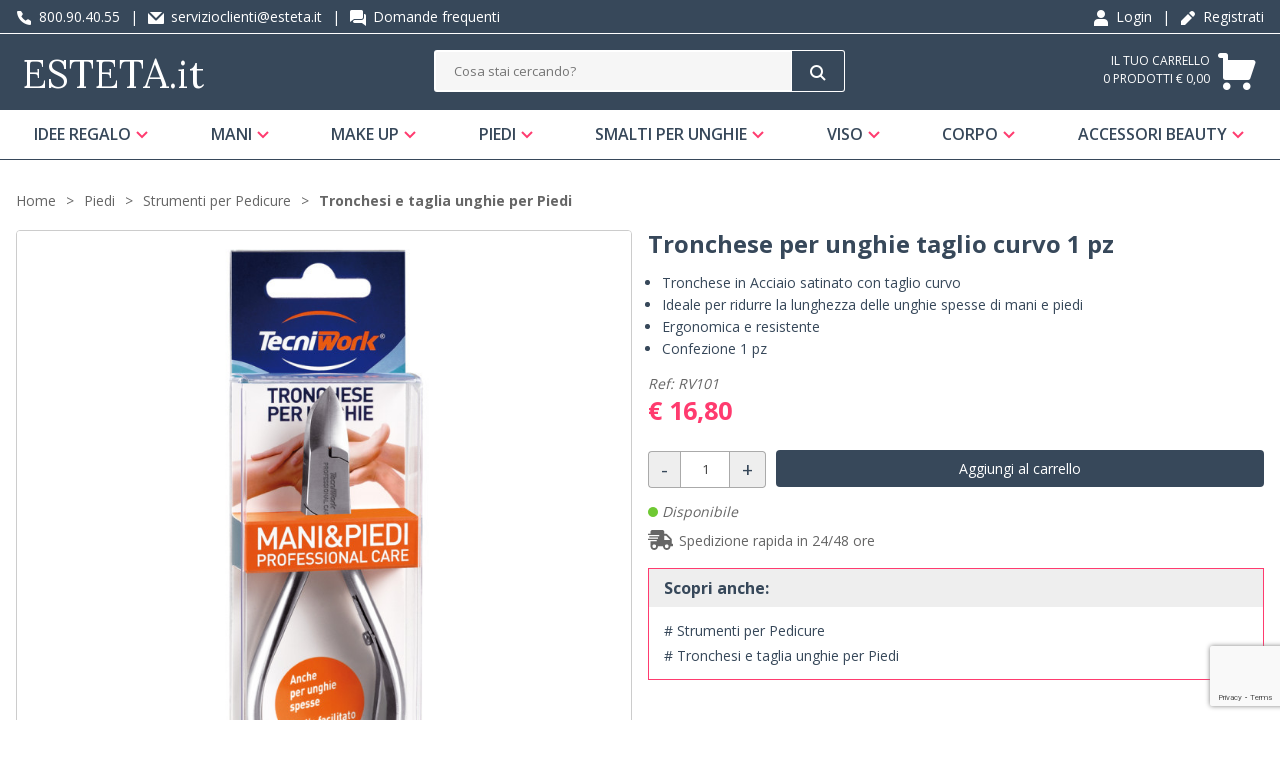

--- FILE ---
content_type: text/html; charset=UTF-8
request_url: https://esteta.it/esteta/prodotto/Tronchese-rivendita-unghie-mani-piedi-taglio-curvo-1-pz
body_size: 15607
content:
<!DOCTYPE html>
<html lang="it">
<head>
	<!-- Google tag (gtag.js) -->
	<script async src="https://www.googletagmanager.com/gtag/js?id=G-ESTMFTHRHQ"></script>
	<script>
	window.dataLayer = window.dataLayer || [];
	function gtag(){dataLayer.push(arguments);}
	gtag('js', new Date());

	gtag('set', {
		'currency': 'EUR',
		'language': 'it',
	});
	gtag('config', 'G-ESTMFTHRHQ',);
	</script>
	<!-- End Google tag (gtag.js) -->
	<meta name="format-detection" content="telephone=no">
	<link rel="canonical" href="https://esteta.it/esteta/prodotto/Tronchese-rivendita-unghie-mani-piedi-taglio-curvo-1-pz" />

<meta name="title" content="Tronchese per unghie taglio curvo 1 pz | Esteta.it" />
<meta name="description" content="Tronchese per unghie taglio curvo 1 pz" />
<meta name="keywords" content="" />
<meta name="og:title" content="Tronchese per unghie taglio curvo 1 pz" />
<meta property="og:url" content="https://esteta.it/esteta/prodotto/Tronchese-rivendita-unghie-mani-piedi-taglio-curvo-1-pz" />
<meta property="og:description" content="Ref. RV101">
<meta name="og:image" content="https://esteta.it/image/RV101.jpg?crop=500,500,1&amp;folder=all_media"/>
<meta name="og:image:secure_url" content="https://esteta.it/image/RV101.jpg?crop=500,500,1&amp;folder=all_media"/>
<meta property="og:type" content="website" />
<meta name="keywords" content="" />


	<!--<link href="https://fonts.googleapis.com/css?family=Lora:400,400i,700,700i|Open+Sans:400,400i,600,600,700,700i" rel="stylesheet">-->

<meta charset="UTF-8">
<title>Tronchese per unghie taglio curvo 1 pz | Esteta.it</title>
<meta name="viewport" content="width=device-width, initial-scale=1">

<link rel="stylesheet" type="text/css" href="/frontend/esteta/css/framaework.css?id=3720caed5daade4c022f6204eab0358f">
<meta name="csrf-token" content="Sw6EtUX4SgWlmpbnyn7FZQDtkk0Ge5huzPDvCFOS">	
	<script type="application/ld+json">
    {
      "@context": "https://schema.org",
      "@type": "BreadcrumbList",
      "itemListElement": [
				{
			"@type": "ListItem",
			"position": 1,
			"name": "Piedi",
			"item": "https://esteta.it/esteta/catalogo/piedi-7"
		},	  		{
			"@type": "ListItem",
			"position": 2,
			"name": "Strumenti per Pedicure",
			"item": "https://esteta.it/esteta/catalogo/strumenti-accessori-per-piedi-benessere-pedicure"
		},	  		{
			"@type": "ListItem",
			"position": 3,
			"name": "Tronchesi e taglia unghie per Piedi",
			"item": "https://esteta.it/esteta/catalogo/tronchesi-e-taglia-unghie-per-piedi"
		}	  	  ]
    }
</script>
<script type="application/ld+json">
		{
		"@context": "https://schema.org/",
		"@type": "Product",
		"name": "Tronchese per unghie taglio curvo 1 pz",
		"image": [
			"https://esteta.it/image/RV101_2.jpg?crop=184,184,1&folder=all_media"
		],
		"description": "Tronchese in Acciaio satinato con taglio curvo, ideale per ridurre la lunghezza delle unghie dei piedi, grazie al taglio facilitato che la rende perfetta anche per unghie spesse.Ergonomica e resistente.Non sterilizzabile - Non autoclavabile. Confezione 1 pz",
				"sku": "RV101",
						"gtin13": "8023568145206",
				"offers": {
						"@type": "Offer",
			"price": "16.80",
						"url": "https://esteta.it/esteta/prodotto/Tronchese-rivendita-unghie-mani-piedi-taglio-curvo-1-pz",
			"priceCurrency": "EUR",
						"availability": "http://schema.org/InStock",
						"seller": { "@type": "Organization", "name": "TecniWork S.p.A." },
			"shippingDetails": {
				"@type": "OfferShippingDetails",
				"shippingRate": {
				  "@type": "MonetaryAmount",
				  "value": 4.95,
				  "currency": "EUR"
				},
				"shippingDestination": {
				  "@type": "DefinedRegion",
				  "addressCountry": "IT"
				},
				"deliveryTime": {
				  "@type": "ShippingDeliveryTime",
				  "handlingTime": {
					"@type": "QuantitativeValue",
					"minValue": 0,
					"maxValue": 1,
					"unitCode": "DAY"
				  },
				  "transitTime": {
					"@type": "QuantitativeValue",
					"minValue": 1,
					"maxValue": 2,
					"unitCode": "DAY"
				  }
				}
			},
			"hasMerchantReturnPolicy": {
				"@type": "MerchantReturnPolicy",
				"applicableCountry": "IT",
				"returnPolicyCategory": "https://schema.org/MerchantReturnFiniteReturnWindow",
				"merchantReturnDays": 10,
				"returnMethod": "https://schema.org/ReturnByMail",
				"returnFees": "https://schema.org/FreeReturn"
			}
		}
	}
	</script>
		<script src="https://cdnjs.cloudflare.com/ajax/libs/font-awesome/5.15.4/js/all.min.js" integrity="sha512-Tn2m0TIpgVyTzzvmxLNuqbSJH3JP8jm+Cy3hvHrW7ndTDcJ1w5mBiksqDBb8GpE2ksktFvDB/ykZ0mDpsZj20w==" crossorigin="anonymous" referrerpolicy="no-referrer"></script>
	<link rel="stylesheet" href="https://esteta.it/elusive-icons/css/elusive-icons.min.css">
	<link rel="icon" type="image/x-icon" href="https://esteta.it/favicon.ico">
	
	<!-- Matomo -->
	<script>
		var _paq = window._paq = window._paq || [];
		/* tracker methods like "setCustomDimension" should be called before "trackPageView" */
		_paq.push(['trackPageView']);
		_paq.push(['enableLinkTracking']);
		(function() {
		var u="https://tnscosmetics.matomo.cloud/";
		_paq.push(['setTrackerUrl', u+'matomo.php']);
		_paq.push(['setSiteId', '3']);
		var d=document, g=d.createElement('script'), s=d.getElementsByTagName('script')[0];
		g.async=true; g.src='//cdn.matomo.cloud/tnscosmetics.matomo.cloud/matomo.js'; s.parentNode.insertBefore(g,s);
		})();
	</script>
	<!-- End Matomo Code -->
    
	<!-- Manifest -->
  	<link rel="manifest" href="https://esteta.it/manifest.json" />
	
  
</head>
<body>
	
	<div class="site-wrapper">
		<div class="page ">
			<div class="header__top" role="region" aria-label="Login">
    <div class="grid-container--large">
        <div class="row--stuck tab-columns-middle">
            <div class="row__column tab-6 desk-6">
                <p class="header_top__text">
                    
                    <a href="tel:800.90.40.55" title="Esteta - phone"><i class="iconae filled ae--phone"></i> 800.90.40.55</a>
                    <span class="header_top__divider">|</span>
                    
                                        <a href="mailto:servizioclienti@esteta.it" title="Esteta - Mail">
                        <i class="iconae filled ae--mail"></i>
                        servizioclienti@esteta.it</a>
                    
                                        <span class="header_top__divider">|</span>
                    <a href="https://esteta.it/domande-frequenti" title="Esteta FAQs"><i class="iconae filled ae--messages"></i>
                        Domande frequenti</a>
                    
                </p>
            </div>
            <div class="row__column tab-6 desk-6">
                <div class="txt-right">
                                        <p>
                        <a href="https://esteta.it/login" title="Login"><i class="iconae filled ae--user"></i> Login</a> <span class="header_top__divider">|</span> <a href="https://esteta.it/login?section=register&amp;back=esteta/prodotto/Tronchese-rivendita-unghie-mani-piedi-taglio-curvo-1-pz" title="Registration"><i class="iconae filled ae--pencil"></i> Registrati</a>
                    </p>
                    
                </div>
            </div>
        </div>
    </div>
</div>
<header class="header" role="banner">
    <div class="grid-container--large">
        <div class="row--stuck tab-columns-middle">
            <div class="row__column mobile-7 tab-6 desk-4">
                <div class="hamburger js--openMenu">
                    <i class="iconae regular ae--cross hide"></i>
                    <i class="iconae regular ae--hamburger"></i>
                </div>
                <a href="https://esteta.it/esteta" class="Logo" title="Logo Esteta" rel="home">
                    <h1 class="site-logo">Esteta</h1><span class="site-logo-it" style="color: #ffffff;">.it</span>
                </a>
            </div>
            <div class="row__column findArea tab-4 desk-4 js--search-bar">
                <form method="GET" action="https://esteta.it/search" accept-charset="UTF-8">
                <div class="form__field header_top__search">
                    <label class="input-group ">
                        <input placeholder=" Cosa stai cercando?  " class="input-group__field js--input-search-bar" name="search" type="text">
                        <div class="input-group__button">
                            <button type="submit" class="button js--input-search-bar-button">
                                <i class="iconae regular ae--search"></i>
                            </button>
                        </div>
                    </label>
                </div>
                </form>
            </div>
            <div class="row__column mobile-5 tab-6 desk-4 txt-right icone_mobile">
                <div class="iconsArea">
                    <div class="right-menu-container">
                        <a href="javascript:void(0)" class="js--search-show" title="Search"><i class="iconae ae--search"></i></a>
                                                <!--<a href="https://esteta.it/login" title="Login"><i class="iconae filled ae--user"></i></a>-->
						<div onclick="window.location.href='https://esteta.it/login'" title="Login" style="cursor: pointer;"><i class="iconae filled ae--user"></i></div>
                                            </div>
                </div>
                <div class="Cart js--smallCart">
                    <a href="https://esteta.it/cart" title="cart">
		<div class="Cart__text_mobile">
			0
		</div>
		<div class="Cart__icon">
			<i class="iconae filled ae--cart"></i>
		</div>
		<div class="Cart__text">
			<p>IL TUO CARRELLO</p>
			<p class="Cart__price">0 prodotti € 0,00</p>
		</div>
	</a>
                </div>
            </div>
        </div>

    </div>
</header>

<div class="grid-container--large searchHidden js--search-hiddenArea">
    <div class="row--stuck tab-columns-middle">
        <div class="row__column mobile-12 ">
            <form method="POST" action="https://esteta.it/search" accept-charset="UTF-8"><input name="_token" type="hidden" value="Sw6EtUX4SgWlmpbnyn7FZQDtkk0Ge5huzPDvCFOS">
            <div class="form__field header_top__search">
                <label class="input-group">
                    <input placeholder=" Cosa stai cercando?  " class="input-group__field js--input-search-bar" name="search" type="text">
                    <div class="input-group__button">
                        <button type="submit" class="button">
                            Cerca
                        </button>
                    </div>
                </label>
            </div>
            </form>
        </div>
    </div>
</div>

<div class="header__top__search-history-container">
    <div class="categories-title">Categorie</div>
    <div class="suggestion-title"></div>
    <div class="header__top__search-categories"></div>
    <div class="">
        <button class="search__button js--close-search">×</button>
    </div>
    <ul class="header__top__search-history">
    </ul>
    <div class="header__top__search-history--gradient">Visualizza tutti i risultati<span class="search-total-elements"></span> </div>
</div>			<div class="menu">
	<div class="doc-section grid-container--large formatted-content">
    <nav class="menu__container" role="navigation">
    	<ul class="menu__main">
    		    				<li data-id="4040" class="js--menu-icon">
		    			<a class="visible--on-desk" href="https://esteta.it/esteta/catalogo/idee-regalo-set-box-beauty-gift" title="Idee regalo" >
								Idee regalo
		    			</a>
							<a class="hidden--on-desk" title="Idee regalo" >
								Idee regalo
							</a>
							<div class="icon-area"><i class="iconae regular ae--arrow-small-down"></i></div>
		    			<div class="menu__submenu">
							<div class="doc-section grid-container--large formatted-content">
								<div class="row">
									<div class="row__column tab-12 desk-3">
	

		<h5 >
      <a style="display: block;" href="https://esteta.it/esteta/catalogo/cofanetti-e-idee-regalo-beauty-gift-box-set-regalo" title="Cofanetti Regalo Beauty Gift">
        Cofanetti Regalo Beauty Gift
      </a>
    </h5>
							<span class="desc_menu_est"> <a href="https://esteta.it/esteta/catalogo/cofanetti-e-idee-regalo-beauty-gift-box-set-regalo" title="Cofanetti Regalo Beauty Gift" style="padding: 0;border-bottom: 0; font-weight: 100;">Set e cofanetti make up confezionati in bellissime confezioni regalo</a></span>
								

	

	

		<h5 >
      <a style="display: block;" href="https://esteta.it/esteta/catalogo/regali-uomo-idee-regalo-per-lui-bellezza-beauty-gift" title="Idee Regalo per Lui">
        Idee Regalo per Lui
      </a>
    </h5>
							<span class="desc_menu_est"> <a href="https://esteta.it/esteta/catalogo/regali-uomo-idee-regalo-per-lui-bellezza-beauty-gift" title="Idee Regalo per Lui" style="padding: 0;border-bottom: 0; font-weight: 100;">Tante idee regalo beauty uomo per ogni occasione!</a></span>
								

	
								</div>
							</div>
						</div>
    			</li>
    		    				<li data-id="4044" class="js--menu-icon">
		    			<a class="visible--on-desk" href="https://esteta.it/esteta/catalogo/mani-8" title="Mani" >
								Mani
		    			</a>
							<a class="hidden--on-desk" title="Mani" >
								Mani
							</a>
							<div class="icon-area"><i class="iconae regular ae--arrow-small-down"></i></div>
		    			<div class="menu__submenu">
							<div class="doc-section grid-container--large formatted-content">
								<div class="row">
									<div class="row__column tab-12 desk-3">
	

		<h5 >
      <a style="display: block;" href="https://esteta.it/esteta/catalogo/unghie-2025-2026-autunno-inverno-smalto-unghie-invernali-colori-di-tendenza" title="Collezione smalti autunno inverno 2025/2026">
        Collezione smalti autunno inverno 2025/2026
      </a>
    </h5>
							<span class="desc_menu_est"> <a href="https://esteta.it/esteta/catalogo/unghie-2025-2026-autunno-inverno-smalto-unghie-invernali-colori-di-tendenza" title="Collezione smalti autunno inverno 2025/2026" style="padding: 0;border-bottom: 0; font-weight: 100;">Collezione smalti Dynamica</a></span>
								

	

	

		<h5 >
      <a style="display: block;" href="https://esteta.it/esteta/catalogo/basi-unghie-e-doposmalto-top-coat-smalto" title="Basi per Smalto e Top Coat">
        Basi per Smalto e Top Coat
      </a>
    </h5>
							<span class="desc_menu_est"> <a href="https://esteta.it/esteta/catalogo/basi-unghie-e-doposmalto-top-coat-smalto" title="Basi per Smalto e Top Coat" style="padding: 0;border-bottom: 0; font-weight: 100;">Basi smalto e top coat per unghie protette e dal colore brillante a lungo</a></span>
								

	

	

		<h5 >
      <a style="display: block;" href="https://esteta.it/esteta/catalogo/solventi-smalto-e-asciugasmalto-unghie" title="Asciugasmalti e Solventi per unghie">
        Asciugasmalti e Solventi per unghie
      </a>
    </h5>
							<span class="desc_menu_est"> <a href="https://esteta.it/esteta/catalogo/solventi-smalto-e-asciugasmalto-unghie" title="Asciugasmalti e Solventi per unghie" style="padding: 0;border-bottom: 0; font-weight: 100;">Prodotti unghie per una rapida asciugatura e rimozione dello smalto</a></span>
								

	

	

		<h5 >
      <a style="display: block;" href="https://esteta.it/esteta/catalogo/trattamenti-unghie-cuticole-crescita-unghie-oli-sieri-bellezza-unghie" title="Trattamenti per Unghie e Cuticole">
        Trattamenti per Unghie e Cuticole
      </a>
    </h5>
							<span class="desc_menu_est"> <a href="https://esteta.it/esteta/catalogo/trattamenti-unghie-cuticole-crescita-unghie-oli-sieri-bellezza-unghie" title="Trattamenti per Unghie e Cuticole" style="padding: 0;border-bottom: 0; font-weight: 100;">Oli e sieri per il benessere delle unghie</a></span>
								

	

	

		<h5 >
      <a style="display: block;" href="https://esteta.it/esteta/catalogo/creme-mani-idratanti-nutrienti-riparatrice-rigenerante-emoliente-trattamenti-mani" title="Creme Mani e Trattamenti Mani">
        Creme Mani e Trattamenti Mani
      </a>
    </h5>
							<span class="desc_menu_est"> <a href="https://esteta.it/esteta/catalogo/creme-mani-idratanti-nutrienti-riparatrice-rigenerante-emoliente-trattamenti-mani" title="Creme Mani e Trattamenti Mani" style="padding: 0;border-bottom: 0; font-weight: 100;">Creme mani e trattamenti per pelle morbida, nutrita e idratata</a></span>
								

	

	

		<h5 >
      <a style="display: block;" href="https://esteta.it/esteta/catalogo/accessori-86" title="Accessori">
        Accessori
      </a>
    </h5>
										<ul class="menu__submenu__subcategory">
											<li>
              <a href="https://esteta.it/esteta/catalogo/lime-abrasive-e-lucidanti" title="Lime abrasive e lucidanti">
                Lime abrasive e lucidanti
              </a>
            </li>
																	<li>
              <a href="https://esteta.it/esteta/catalogo/forbici-tronchesine-tronchesi" title="Forbici tronchesi">
                Forbici tronchesi
              </a>
            </li>
																	<li>
              <a href="https://esteta.it/esteta/catalogo/accessori-manicure-pedicure-mani-piedi" title="Accessori manicure e pedicure">
                Accessori manicure e pedicure
              </a>
            </li>
											
				</ul>
					

			</div>
			
								</div>
							</div>
						</div>
    			</li>
    		    				<li data-id="4069" class="js--menu-icon">
		    			<a class="visible--on-desk" href="https://esteta.it/esteta/catalogo/make-up-7" title="Make Up" >
								Make Up
		    			</a>
							<a class="hidden--on-desk" title="Make Up" >
								Make Up
							</a>
							<div class="icon-area"><i class="iconae regular ae--arrow-small-down"></i></div>
		    			<div class="menu__submenu">
							<div class="doc-section grid-container--large formatted-content">
								<div class="row">
									<div class="row__column tab-12 desk-3">
	

		<h5 >
      <a style="display: block;" href="https://esteta.it/esteta/catalogo/mascara-e-matite-occhi" title="Trucco Make up per Occhi">
        Trucco Make up per Occhi
      </a>
    </h5>
							<span class="desc_menu_est"> <a href="https://esteta.it/esteta/catalogo/mascara-e-matite-occhi" title="Trucco Make up per Occhi" style="padding: 0;border-bottom: 0; font-weight: 100;">Matite occhi, Mascara, Eyeliner a lunga durata per esaltare la bellezza degli occhi</a></span>
								

	

	

		<h5 >
      <a style="display: block;" href="https://esteta.it/esteta/catalogo/make-up-per-sopracciglia-trucco-sopracciglia" title="Trucco Make up per Sopracciglia">
        Trucco Make up per Sopracciglia
      </a>
    </h5>
							<span class="desc_menu_est"> <a href="https://esteta.it/esteta/catalogo/make-up-per-sopracciglia-trucco-sopracciglia" title="Trucco Make up per Sopracciglia" style="padding: 0;border-bottom: 0; font-weight: 100;">Matite e prodotti per definire, modellare e disciplinare le sopracciglia</a></span>
								

	

	

		<h5 >
      <a style="display: block;" href="https://esteta.it/esteta/catalogo/trattamento-contorno-occhi" title="Trattamento Contorno Occhi">
        Trattamento Contorno Occhi
      </a>
    </h5>
							<span class="desc_menu_est"> <a href="https://esteta.it/esteta/catalogo/trattamento-contorno-occhi" title="Trattamento Contorno Occhi" style="padding: 0;border-bottom: 0; font-weight: 100;">Patch trattamento Express</a></span>
								

	

	

		<h5 >
      <a style="display: block;" href="https://esteta.it/esteta/catalogo/pinzette-sopracciglia-colorate" title="Pinzette colorate per Sopracciglia">
        Pinzette colorate per Sopracciglia
      </a>
    </h5>
							<span class="desc_menu_est"> <a href="https://esteta.it/esteta/catalogo/pinzette-sopracciglia-colorate" title="Pinzette colorate per Sopracciglia" style="padding: 0;border-bottom: 0; font-weight: 100;">Pinzette colorate per delineare e disegnare le sopracciglia</a></span>
										<ul class="menu__submenu__subcategory">
											<li>
              <a href="https://esteta.it/esteta/catalogo/pinzette-sopracciglia-rubis-colorate" title="Pinzette sopracciglia Rubis">
                Pinzette sopracciglia Rubis
              </a>
            </li>
																	<li>
              <a href="https://esteta.it/esteta/catalogo/pinzette-sopracciglia-square" title="Pinzette sopracciglia Square">
                Pinzette sopracciglia Square
              </a>
            </li>
																	<li>
              <a href="https://esteta.it/esteta/catalogo/pinzette-sopracciglia-mukka" title="Pinzette sopracciglia Mukka">
                Pinzette sopracciglia Mukka
              </a>
            </li>
																	<li>
              <a href="https://esteta.it/esteta/catalogo/pinzette-sopracciglia-skin" title="Pinzette sopracciglia Skin">
                Pinzette sopracciglia Skin
              </a>
            </li>
																	<li>
              <a href="https://esteta.it/esteta/catalogo/pinzette-sopracciglia-bubble-mix" title="Pinzette sopracciglia Bubble Mix">
                Pinzette sopracciglia Bubble Mix
              </a>
            </li>
																	<li>
              <a href="https://esteta.it/esteta/catalogo/pinzette-sopracciglia-flower-fantasy" title="Pinzette sopracciglia Flower Fantasy">
                Pinzette sopracciglia Flower Fantasy
              </a>
            </li>
																	<li>
              <a href="https://esteta.it/esteta/catalogo/pinzette-sopracciglia-i-love-sweet" title="Pinzette sopracciglia I-Love Sweet">
                Pinzette sopracciglia I-Love Sweet
              </a>
            </li>
																	<li>
              <a href="https://esteta.it/esteta/catalogo/pinzette-sopracciglia-fruit" title="Pinzette sopracciglia Fruit">
                Pinzette sopracciglia Fruit
              </a>
            </li>
																	<li>
              <a href="https://esteta.it/esteta/catalogo/pinzette-sopracciglia-seventies" title="Pinzette sopracciglia Seventies">
                Pinzette sopracciglia Seventies
              </a>
            </li>
																	<li>
              <a href="https://esteta.it/esteta/catalogo/pinzette-sopracciglia-safari" title="Pinzette sopracciglia Safari">
                Pinzette sopracciglia Safari
              </a>
            </li>
																	<li>
              <a href="https://esteta.it/esteta/catalogo/altre-pinzette-per-peli-e-sopracciglia" title="Altre pinzette per peli e sopracciglia">
                Altre pinzette per peli e sopracciglia
              </a>
            </li>
											
				</ul>
					

			</div>
			
								</div>
							</div>
						</div>
    			</li>
    		    				<li data-id="4079" class="js--menu-icon">
		    			<a class="visible--on-desk" href="https://esteta.it/esteta/catalogo/piedi-7" title="Piedi" >
								Piedi
		    			</a>
							<a class="hidden--on-desk" title="Piedi" >
								Piedi
							</a>
							<div class="icon-area"><i class="iconae regular ae--arrow-small-down"></i></div>
		    			<div class="menu__submenu">
							<div class="doc-section grid-container--large formatted-content">
								<div class="row">
									<div class="row__column tab-12 desk-3">
	

		<h5 >
      <a style="display: block;" href="https://esteta.it/esteta/catalogo/linea-med-trattamenti-piedi-creme-piedi-calli-ragadi-unghie" title="LineaMed+ Benessere Piedi">
        LineaMed+ Benessere Piedi
      </a>
    </h5>
							<span class="desc_menu_est"> <a href="https://esteta.it/esteta/catalogo/linea-med-trattamenti-piedi-creme-piedi-calli-ragadi-unghie" title="LineaMed+ Benessere Piedi" style="padding: 0;border-bottom: 0; font-weight: 100;">Linea di trattamenti per piedi con principi attivi naturali ad azione intensa e mirata</a></span>
								

	

	

		<h5 >
      <a style="display: block;" href="https://esteta.it/esteta/catalogo/creme-piedi" title="Creme Piedi e Trattamenti Piedi">
        Creme Piedi e Trattamenti Piedi
      </a>
    </h5>
							<span class="desc_menu_est"> <a href="https://esteta.it/esteta/catalogo/creme-piedi" title="Creme Piedi e Trattamenti Piedi" style="padding: 0;border-bottom: 0; font-weight: 100;">Creme, schiume, balsami, soluzioni per la bellezza e il benessere del piede</a></span>
										<ul class="menu__submenu__subcategory">
											<li>
              <a href="https://esteta.it/esteta/catalogo/pelle-secca" title="Creme piedi pelle secca">
                Creme piedi pelle secca
              </a>
            </li>
																	<li>
              <a href="https://esteta.it/esteta/catalogo/calli-e-ragadi" title="Creme per calli e ragadi">
                Creme per calli e ragadi
              </a>
            </li>
																	<li>
              <a href="https://esteta.it/esteta/catalogo/pelle-sensibile-e-piedi-freddi" title="Creme pelle sensibile e piedi freddi">
                Creme pelle sensibile e piedi freddi
              </a>
            </li>
																	<li>
              <a href="https://esteta.it/esteta/catalogo/piedi-e-gambe-pesanti-2" title="Creme piedi e gambe pesanti">
                Creme piedi e gambe pesanti
              </a>
            </li>
																	<li>
              <a href="https://esteta.it/esteta/catalogo/sudorazione-piedi-sudore-piedi-creme-trattamenti-speicifici" title="Trattamenti sudorazione piedi">
                Trattamenti sudorazione piedi
              </a>
            </li>
											
				</ul>
					

	

	

		<h5 >
      <a style="display: block;" href="https://esteta.it/esteta/catalogo/cura-unghie" title="Cura delle unghie">
        Cura delle unghie
      </a>
    </h5>
							<span class="desc_menu_est"> <a href="https://esteta.it/esteta/catalogo/cura-unghie" title="Cura delle unghie" style="padding: 0;border-bottom: 0; font-weight: 100;">Trattamenti rinforzanti, ammorbidenti e rigeneranti specifici per unghie dei piedi</a></span>
								

	

	

		<h5 >
      <a style="display: block;" href="https://esteta.it/esteta/catalogo/igiene-e-sudorazione" title="Igienizzanti e anti-sudore per Piedi">
        Igienizzanti e anti-sudore per Piedi
      </a>
    </h5>
							<span class="desc_menu_est"> <a href="https://esteta.it/esteta/catalogo/igiene-e-sudorazione" title="Igienizzanti e anti-sudore per Piedi" style="padding: 0;border-bottom: 0; font-weight: 100;">Soluzioni specifiche per i piedi ad azione deodorante, rinfrescante e antitraspirante</a></span>
								

			</div>
			

			<div class="row__column tab-12 desk-3">
	

		<h5 >
      <a style="display: block;" href="https://esteta.it/esteta/catalogo/protezioni-per-piedi" title="Protezioni Piedi in Gel e tessuto">
        Protezioni Piedi in Gel e tessuto
      </a>
    </h5>
							<span class="desc_menu_est"> <a href="https://esteta.it/esteta/catalogo/protezioni-per-piedi" title="Protezioni Piedi in Gel e tessuto" style="padding: 0;border-bottom: 0; font-weight: 100;">Protezioni piedi per comfort e benessere in qualsiasi calzatura</a></span>
										<ul class="menu__submenu__subcategory">
											<li>
              <a href="https://esteta.it/esteta/catalogo/protezioni-per-dita-dei-piedi" title="Protezioni per dita dei piedi">
                Protezioni per dita dei piedi
              </a>
            </li>
																	<li>
              <a href="https://esteta.it/esteta/catalogo/protezioni-infradito" title="Protezioni infradito">
                Protezioni infradito
              </a>
            </li>
																	<li>
              <a href="https://esteta.it/esteta/catalogo/protezioni-per-alluce-del-piede" title="Protezioni per alluce del piede">
                Protezioni per alluce del piede
              </a>
            </li>
																	<li>
              <a href="https://esteta.it/esteta/catalogo/protezioni-per-mignolo-del-piede" title="Protezioni per mignolo del piede">
                Protezioni per mignolo del piede
              </a>
            </li>
																	<li>
              <a href="https://esteta.it/esteta/catalogo/protezioni-per-tallone" title="Protezioni per tallone">
                Protezioni per tallone
              </a>
            </li>
																	<li>
              <a href="https://esteta.it/esteta/catalogo/protezioni-per-avampiede" title="Protezioni per avampiede">
                Protezioni per avampiede
              </a>
            </li>
											
				</ul>
					

	

	

		<h5 >
      <a style="display: block;" href="https://esteta.it/esteta/catalogo/protezioni-e-cerotti-paracalli" title="Paracalli e Cerotti per Piedi">
        Paracalli e Cerotti per Piedi
      </a>
    </h5>
							<span class="desc_menu_est"> <a href="https://esteta.it/esteta/catalogo/protezioni-e-cerotti-paracalli" title="Paracalli e Cerotti per Piedi" style="padding: 0;border-bottom: 0; font-weight: 100;">Paracalli protettivi e cerotti per ogni esigenza del piede</a></span>
								

	

	

		<h5 >
      <a style="display: block;" href="https://esteta.it/esteta/catalogo/talloniere-e-rialzi-per-piedi" title="Talloniere e rialzi per Piedi">
        Talloniere e rialzi per Piedi
      </a>
    </h5>
							<span class="desc_menu_est"> <a href="https://esteta.it/esteta/catalogo/talloniere-e-rialzi-per-piedi" title="Talloniere e rialzi per Piedi" style="padding: 0;border-bottom: 0; font-weight: 100;">Talloniere per il piede per dare sollievo e sostegno al tallone</a></span>
										<ul class="menu__submenu__subcategory">
											<li>
              <a href="https://esteta.it/esteta/catalogo/talloniere-e-rialzi-in-gel-per-piedi" title="Talloniere e Rialzi in Gel per piedi">
                Talloniere e Rialzi in Gel per piedi
              </a>
            </li>
																	<li>
              <a href="https://esteta.it/esteta/catalogo/talloniere-e-rialzi-in-silicone-per-piedi" title="Talloniere e Rialzi in Silicone per piedi">
                Talloniere e Rialzi in Silicone per piedi
              </a>
            </li>
											
				</ul>
					

			</div>
			

			<div class="row__column tab-12 desk-3">
	

		<h5 >
      <a style="display: block;" href="https://esteta.it/esteta/catalogo/solette-piedi-lavoro-sport" title="Solette per Piedi">
        Solette per Piedi
      </a>
    </h5>
							<span class="desc_menu_est"> <a href="https://esteta.it/esteta/catalogo/solette-piedi-lavoro-sport" title="Solette per Piedi" style="padding: 0;border-bottom: 0; font-weight: 100;">Solette per il comfort del piede per chi lavora, pratica sport o sta molte ore in piedi</a></span>
										<ul class="menu__submenu__subcategory">
											<li>
              <a href="https://esteta.it/esteta/catalogo/solette-piedi-active-memory-foam" title="Solette comfort Memory Foam">
                Solette comfort Memory Foam
              </a>
            </li>
																	<li>
              <a href="https://esteta.it/esteta/catalogo/solette-per-lavoro-active-work" title="Solette per Lavoro">
                Solette per Lavoro
              </a>
            </li>
																	<li>
              <a href="https://esteta.it/esteta/catalogo/solette-active-sport-per-piedi" title="Solette per Sport">
                Solette per Sport
              </a>
            </li>
																	<li>
              <a href="https://esteta.it/esteta/catalogo/solette-ammortizzanti-antishock-scarico-plantare" title="Solette Antishock ammortizzanti">
                Solette Antishock ammortizzanti
              </a>
            </li>
																	<li>
              <a href="https://esteta.it/esteta/catalogo/solette-comfort-per-scarpe-per-calzature" title="Solette ¾ e altre solette">
                Solette ¾ e altre solette
              </a>
            </li>
											
				</ul>
					

	

	

		<h5 >
      <a style="display: block;" href="https://esteta.it/esteta/catalogo/zoccoli-colorati-gomma-legno-calzature" title="Zoccoli e Accessori">
        Zoccoli e Accessori
      </a>
    </h5>
										<ul class="menu__submenu__subcategory">
											<li>
              <a href="https://esteta.it/esteta/catalogo/zoccoli-in-gomma-colorati-light" title="Zoccoli in Gomma Colorati Light">
                Zoccoli in Gomma Colorati Light
              </a>
            </li>
																	<li>
              <a href="https://esteta.it/esteta/catalogo/zoccoli-in-gomma-colorati-sanitari-professionali-antiscivolo" title="Zoccoli in Gomma Colorati">
                Zoccoli in Gomma Colorati
              </a>
            </li>
																	<li>
              <a href="https://esteta.it/esteta/catalogo/zoccoli-in-legno-con-molla-aperti" title="Zoccoli in Legno con molla aperti">
                Zoccoli in Legno con molla aperti
              </a>
            </li>
																	<li>
              <a href="https://esteta.it/esteta/catalogo/zoccoli-in-legno-con-molla-chiusi" title="Zoccoli in Legno con molla chiusi">
                Zoccoli in Legno con molla chiusi
              </a>
            </li>
																	<li>
              <a href="https://esteta.it/esteta/catalogo/calzini-colorati-6" title="Calzini colorati">
                Calzini colorati
              </a>
            </li>
																	<li>
              <a href="https://esteta.it/esteta/catalogo/calzascarpe" title="Calzascarpe">
                Calzascarpe
              </a>
            </li>
											
				</ul>
					

			</div>
			

			<div class="row__column tab-12 desk-3">
	

		<h5 >
      <a style="display: block;" href="https://esteta.it/esteta/catalogo/pediluvio" title="Pediluvio">
        Pediluvio
      </a>
    </h5>
							<span class="desc_menu_est"> <a href="https://esteta.it/esteta/catalogo/pediluvio" title="Pediluvio" style="padding: 0;border-bottom: 0; font-weight: 100;">Sali da pediluvio e concentrati rinfrescanti, deodoranti, ammorbidenti e rilassanti per i piedi</a></span>
								

	

	

		<h5 >
      <a style="display: block;" href="https://esteta.it/esteta/catalogo/strumenti-accessori-per-piedi-benessere-pedicure" title="Strumenti per Pedicure">
        Strumenti per Pedicure
      </a>
    </h5>
										<ul class="menu__submenu__subcategory">
											<li>
              <a href="https://esteta.it/esteta/catalogo/tronchesi-e-taglia-unghie-per-piedi" title="Tronchesi e taglia unghie per Piedi">
                Tronchesi e taglia unghie per Piedi
              </a>
            </li>
																	<li>
              <a href="https://esteta.it/esteta/catalogo/microlime-per-unghie-11" title="Microlime per unghie">
                Microlime per unghie
              </a>
            </li>
																	<li>
              <a href="https://esteta.it/esteta/catalogo/raspe-e-pomici-per-piedi" title="Raspe e Pomici per Piedi">
                Raspe e Pomici per Piedi
              </a>
            </li>
																	<li>
              <a href="https://esteta.it/esteta/catalogo/lime-abrasive-e-lucidanti-per-piedi" title="Lime abrasive e lucidanti per Piedi">
                Lime abrasive e lucidanti per Piedi
              </a>
            </li>
																	<li>
              <a href="https://esteta.it/esteta/catalogo/active-roller-per-massaggio-piedi" title="Active Roller per Massaggio Piedi">
                Active Roller per Massaggio Piedi
              </a>
            </li>
																	<li>
              <a href="https://esteta.it/esteta/catalogo/accessori-pedicure" title="Accessori Pedicure">
                Accessori Pedicure
              </a>
            </li>
											
				</ul>
					

	
								</div>
							</div>
						</div>
    			</li>
    		    				<li data-id="4049" class="js--menu-icon">
		    			<a class="visible--on-desk" href="https://esteta.it/esteta/catalogo/smalti-tns-unghie-brillanti-lunga-durata" title="Smalti per unghie" >
								Smalti per unghie
		    			</a>
							<a class="hidden--on-desk" title="Smalti per unghie" >
								Smalti per unghie
							</a>
							<div class="icon-area"><i class="iconae regular ae--arrow-small-down"></i></div>
		    			<div class="menu__submenu">
							<div class="doc-section grid-container--large formatted-content">
								<div class="row">
									<div class="row__column tab-12 desk-3">
	

		<h5 >
      <a style="display: block;" href="https://esteta.it/esteta/catalogo/smalti-nudi-nude-e-neutri" title="Smalti Nudi">
        Smalti Nudi
      </a>
    </h5>
								

	

	

		<h5 >
      <a style="display: block;" href="https://esteta.it/esteta/catalogo/smalti-fucsia-smalti-fuxia-e-smalti-rosa-tns" title="Smalti Rosa e Fucsia">
        Smalti Rosa e Fucsia
      </a>
    </h5>
								

	

	

		<h5 >
      <a style="display: block;" href="https://esteta.it/esteta/catalogo/smalti-rossi-smalti-corallo-tns" title="Smalti Rossi e Corallo">
        Smalti Rossi e Corallo
      </a>
    </h5>
								

	

	

		<h5 >
      <a style="display: block;" href="https://esteta.it/esteta/catalogo/smalti-viola-smalti-lilla-tns" title="Smalti Viola e Lilla">
        Smalti Viola e Lilla
      </a>
    </h5>
								

	

	

		<h5 >
      <a style="display: block;" href="https://esteta.it/esteta/catalogo/smalti-blu-smalti-verdi-tns" title="Smalti Blu e Verdi">
        Smalti Blu e Verdi
      </a>
    </h5>
								

	

	

		<h5 >
      <a style="display: block;" href="https://esteta.it/esteta/catalogo/smalti-gialli-e-smalti-arancioni-tns" title="Smalti Gialli e Arancioni">
        Smalti Gialli e Arancioni
      </a>
    </h5>
								

	

	

		<h5 >
      <a style="display: block;" href="https://esteta.it/esteta/catalogo/smalti-bordeaux-e-smalti-marroni-tns" title="Smalti Bordeaux e Marroni">
        Smalti Bordeaux e Marroni
      </a>
    </h5>
								

	

	

		<h5 >
      <a style="display: block;" href="https://esteta.it/esteta/catalogo/smalti-neri-smalti-grigi-smalti-glitterati-glitter-metallizzati-brillantini-oro-argento-tns" title="Smalti Neri Grigi Glitter Metallizzati">
        Smalti Neri Grigi Glitter Metallizzati
      </a>
    </h5>
								

	
								</div>
							</div>
						</div>
    			</li>
    		    				<li data-id="4120" class="js--menu-icon">
		    			<a class="visible--on-desk" href="https://esteta.it/esteta/catalogo/prodotti-creme-viso-skin-care" title="Viso" >
								Viso
		    			</a>
							<a class="hidden--on-desk" title="Viso" >
								Viso
							</a>
							<div class="icon-area"><i class="iconae regular ae--arrow-small-down"></i></div>
		    			<div class="menu__submenu">
							<div class="doc-section grid-container--large formatted-content">
								<div class="row">
									<div class="row__column tab-12 desk-3">
	

		<h5 >
      <a style="display: block;" href="https://esteta.it/esteta/catalogo/benessere-blistex-labbra" title="Benessere Blistex Labbra">
        Benessere Blistex Labbra
      </a>
    </h5>
							<span class="desc_menu_est"> <a href="https://esteta.it/esteta/catalogo/benessere-blistex-labbra" title="Benessere Blistex Labbra" style="padding: 0;border-bottom: 0; font-weight: 100;">Bellezza e benessere per le labbra</a></span>
								

	

	

		<h5 >
      <a style="display: block;" href="https://esteta.it/esteta/catalogo/bb-cream-bb-lip-trucco-make-up-viso" title="BB Cream e BB Lip">
        BB Cream e BB Lip
      </a>
    </h5>
							<span class="desc_menu_est"> <a href="https://esteta.it/esteta/catalogo/bb-cream-bb-lip-trucco-make-up-viso" title="BB Cream e BB Lip" style="padding: 0;border-bottom: 0; font-weight: 100;">BB cream colorate viso e BB Lip labbra</a></span>
								

	

	

		<h5 >
      <a style="display: block;" href="https://esteta.it/esteta/catalogo/trattamenti-urto-viso-intensivi-prodotti-booster-cosmetici-prescrizioni-intensive-vegetali-dr-renaud" title="Prodotti e creme viso Booster">
        Prodotti e creme viso Booster
      </a>
    </h5>
							<span class="desc_menu_est"> <a href="https://esteta.it/esteta/catalogo/trattamenti-urto-viso-intensivi-prodotti-booster-cosmetici-prescrizioni-intensive-vegetali-dr-renaud" title="Prodotti e creme viso Booster" style="padding: 0;border-bottom: 0; font-weight: 100;">Trattamenti d’urto mirati, da utilizzare quando il viso ne ha più necessità</a></span>
								

	

	

		<h5 >
      <a style="display: block;" href="https://esteta.it/esteta/catalogo/linea-anti-age-viso-rughe" title="Prodotti e creme viso Antiage effetto Lifting">
        Prodotti e creme viso Antiage effetto Lifting
      </a>
    </h5>
							<span class="desc_menu_est"> <a href="https://esteta.it/esteta/catalogo/linea-anti-age-viso-rughe" title="Prodotti e creme viso Antiage effetto Lifting" style="padding: 0;border-bottom: 0; font-weight: 100;">Ad azione liftante, illuminante, tonificante e rassodante per pelli mature</a></span>
								

	

	

		<h5 >
      <a style="display: block;" href="https://esteta.it/esteta/catalogo/linea-prime-rughe-creme-viso" title="Prodotti e creme viso Prime Rughe">
        Prodotti e creme viso Prime Rughe
      </a>
    </h5>
							<span class="desc_menu_est"> <a href="https://esteta.it/esteta/catalogo/linea-prime-rughe-creme-viso" title="Prodotti e creme viso Prime Rughe" style="padding: 0;border-bottom: 0; font-weight: 100;">Ad azione energizzante e levigante per combattere i primi segni del tempo</a></span>
								

	

	

		<h5 >
      <a style="display: block;" href="https://esteta.it/esteta/catalogo/linea-rimpolpante-volumizzante-rassodante-crema-viso" title="Prodotti e creme viso Antietà Rassodanti">
        Prodotti e creme viso Antietà Rassodanti
      </a>
    </h5>
							<span class="desc_menu_est"> <a href="https://esteta.it/esteta/catalogo/linea-rimpolpante-volumizzante-rassodante-crema-viso" title="Prodotti e creme viso Antietà Rassodanti" style="padding: 0;border-bottom: 0; font-weight: 100;">Ad azione volumizzante e rassodante per pelli mature e atone</a></span>
								

	

	

		<h5 >
      <a style="display: block;" href="https://esteta.it/esteta/catalogo/linea-schiarente-viso-anti-macchie-cutanee-solari-macchie-pigmentazione" title="Prodotti e creme viso Schiarenti Anti-Macchia">
        Prodotti e creme viso Schiarenti Anti-Macchia
      </a>
    </h5>
							<span class="desc_menu_est"> <a href="https://esteta.it/esteta/catalogo/linea-schiarente-viso-anti-macchie-cutanee-solari-macchie-pigmentazione" title="Prodotti e creme viso Schiarenti Anti-Macchia" style="padding: 0;border-bottom: 0; font-weight: 100;">Per ridurre le macchie cutanee</a></span>
								

	

	

		<h5 >
      <a style="display: block;" href="https://esteta.it/esteta/catalogo/linea-uomo-creme-maschili-prodotti-viso-uomo-barba-rasatura" title="Prodotti e creme viso Uomo">
        Prodotti e creme viso Uomo
      </a>
    </h5>
							<span class="desc_menu_est"> <a href="https://esteta.it/esteta/catalogo/linea-uomo-creme-maschili-prodotti-viso-uomo-barba-rasatura" title="Prodotti e creme viso Uomo" style="padding: 0;border-bottom: 0; font-weight: 100;">Prodotti specifici per la pelle maschile</a></span>
								

	

	

		<h5 >
      <a style="display: block;" href="https://esteta.it/esteta/catalogo/linea-idratante-crema-viso-idratante" title="Prodotti e creme viso Idratanti">
        Prodotti e creme viso Idratanti
      </a>
    </h5>
							<span class="desc_menu_est"> <a href="https://esteta.it/esteta/catalogo/linea-idratante-crema-viso-idratante" title="Prodotti e creme viso Idratanti" style="padding: 0;border-bottom: 0; font-weight: 100;">Ad azione idratante per pelli normali con tendenza alla disidratazione e secchezza</a></span>
								

			</div>
			

			<div class="row__column tab-12 desk-3">
	

		<h5 >
      <a style="display: block;" href="https://esteta.it/esteta/catalogo/linea-illuminante-creme-viso-illuminanti" title="Prodotti e creme viso Illuminanti">
        Prodotti e creme viso Illuminanti
      </a>
    </h5>
							<span class="desc_menu_est"> <a href="https://esteta.it/esteta/catalogo/linea-illuminante-creme-viso-illuminanti" title="Prodotti e creme viso Illuminanti" style="padding: 0;border-bottom: 0; font-weight: 100;">Ad azione detossinante, levigante e illuminante per tutti i tipi di pelle</a></span>
								

	

	

		<h5 >
      <a style="display: block;" href="https://esteta.it/esteta/catalogo/linea-purificante-creme-viso-per-impurita-punti-neri" title="Prodotti e creme viso Purificanti">
        Prodotti e creme viso Purificanti
      </a>
    </h5>
							<span class="desc_menu_est"> <a href="https://esteta.it/esteta/catalogo/linea-purificante-creme-viso-per-impurita-punti-neri" title="Prodotti e creme viso Purificanti" style="padding: 0;border-bottom: 0; font-weight: 100;">Ad azione purificante, astringente e schiarente per pelli con impurità</a></span>
								

	

	

		<h5 >
      <a style="display: block;" href="https://esteta.it/esteta/catalogo/linea-pelle-sensibile-creme-viso" title="Prodotti e creme viso Lenitive pelle Sensibile">
        Prodotti e creme viso Lenitive pelle Sensibile
      </a>
    </h5>
							<span class="desc_menu_est"> <a href="https://esteta.it/esteta/catalogo/linea-pelle-sensibile-creme-viso" title="Prodotti e creme viso Lenitive pelle Sensibile" style="padding: 0;border-bottom: 0; font-weight: 100;">Ad azione lenitiva e calmante per la pelle sensibile con arrossamenti</a></span>
								

	

	

		<h5 >
      <a style="display: block;" href="https://esteta.it/esteta/catalogo/creme-solari-viso-protezione-solare-spf-uv" title="Prodotti e Creme Solari">
        Prodotti e Creme Solari
      </a>
    </h5>
							<span class="desc_menu_est"> <a href="https://esteta.it/esteta/catalogo/creme-solari-viso-protezione-solare-spf-uv" title="Prodotti e Creme Solari" style="padding: 0;border-bottom: 0; font-weight: 100;">Creme Solari e Doposole</a></span>
								

	
								</div>
							</div>
						</div>
    			</li>
    		    				<li data-id="4146" class="js--menu-icon">
		    			<a class="visible--on-desk" href="https://esteta.it/esteta/catalogo/prodotti-creme-corpo" title="Corpo" >
								Corpo
		    			</a>
							<a class="hidden--on-desk" title="Corpo" >
								Corpo
							</a>
							<div class="icon-area"><i class="iconae regular ae--arrow-small-down"></i></div>
		    			<div class="menu__submenu">
							<div class="doc-section grid-container--large formatted-content">
								<div class="row">
									<div class="row__column tab-12 desk-3">
	

		<h5 >
      <a style="display: block;" href="https://esteta.it/esteta/catalogo/creme-solari-corpo-protezione-solare-spf-uv" title="Prodotti e Creme Solari">
        Prodotti e Creme Solari
      </a>
    </h5>
							<span class="desc_menu_est"> <a href="https://esteta.it/esteta/catalogo/creme-solari-corpo-protezione-solare-spf-uv" title="Prodotti e Creme Solari" style="padding: 0;border-bottom: 0; font-weight: 100;">Creme Solari e Doposole</a></span>
								

	

	

		<h5 >
      <a style="display: block;" href="https://esteta.it/esteta/catalogo/creme-corpo-idratanti-snellenti-anti-smagliature-tonificanti-cellulite" title="Prodotti e Creme corpo">
        Prodotti e Creme corpo
      </a>
    </h5>
							<span class="desc_menu_est"> <a href="https://esteta.it/esteta/catalogo/creme-corpo-idratanti-snellenti-anti-smagliature-tonificanti-cellulite" title="Prodotti e Creme corpo" style="padding: 0;border-bottom: 0; font-weight: 100;">Creme corpo e prodotti idratanti, snellenti, anti-smagliature e tonificanti</a></span>
								

	

	

		<h5 >
      <a style="display: block;" href="https://esteta.it/esteta/catalogo/linea-pre-post-depilazione-prodotti-ceretta" title="Prodotti pre e post depilazione">
        Prodotti pre e post depilazione
      </a>
    </h5>
							<span class="desc_menu_est"> <a href="https://esteta.it/esteta/catalogo/linea-pre-post-depilazione-prodotti-ceretta" title="Prodotti pre e post depilazione" style="padding: 0;border-bottom: 0; font-weight: 100;">Creme corpo e prodotti ad azione lenitiva, idratante e ritardante la ricrescita dei peli</a></span>
								

	

	

		<h5 >
      <a style="display: block;" href="https://esteta.it/esteta/catalogo/acque-profumate-bagnoschiuma-creme-limited-edition" title="Prodotti Corpo Limited Edition">
        Prodotti Corpo Limited Edition
      </a>
    </h5>
							<span class="desc_menu_est"> <a href="https://esteta.it/esteta/catalogo/acque-profumate-bagnoschiuma-creme-limited-edition" title="Prodotti Corpo Limited Edition" style="padding: 0;border-bottom: 0; font-weight: 100;">Prodotti corpo in Limited Edition</a></span>
								

	
								</div>
							</div>
						</div>
    			</li>
    		    				<li data-id="4152" class="js--menu-icon">
		    			<a class="visible--on-desk" href="https://esteta.it/esteta/catalogo/accessori-beauty-routine-strumenti-manicure-pedicure" title="Accessori Beauty" >
								Accessori Beauty
		    			</a>
							<a class="hidden--on-desk" title="Accessori Beauty" >
								Accessori Beauty
							</a>
							<div class="icon-area"><i class="iconae regular ae--arrow-small-down"></i></div>
		    			<div class="menu__submenu">
							<div class="doc-section grid-container--large formatted-content">
								<div class="row">
									<div class="row__column tab-12 desk-3">
	

		<h5 >
      <a style="display: block;" href="https://esteta.it/esteta/catalogo/vasca-a-ultrasuoni-3" title="Vasca a ultrasuoni">
        Vasca a ultrasuoni
      </a>
    </h5>
								

	

	

		<h5 >
      <a style="display: block;" href="https://esteta.it/esteta/catalogo/forbici-tronchesi-e-taglia-unghie-mani-piedi" title="Forbici, tronchesi, spingipelle e taglia unghie">
        Forbici, tronchesi, spingipelle e taglia unghie
      </a>
    </h5>
							<span class="desc_menu_est"> <a href="https://esteta.it/esteta/catalogo/forbici-tronchesi-e-taglia-unghie-mani-piedi" title="Forbici, tronchesi, spingipelle e taglia unghie" style="padding: 0;border-bottom: 0; font-weight: 100;">Strumenti per unghie e cuticole per pedicure e manicure</a></span>
								

	

	

		<h5 >
      <a style="display: block;" href="https://esteta.it/esteta/catalogo/lime-unghie-mani-piedi" title="Lime per unghie">
        Lime per unghie
      </a>
    </h5>
							<span class="desc_menu_est"> <a href="https://esteta.it/esteta/catalogo/lime-unghie-mani-piedi" title="Lime per unghie" style="padding: 0;border-bottom: 0; font-weight: 100;">Lime abrasive e lucidanti per unghie di mani e piedi</a></span>
								

	

	

		<h5 >
      <a style="display: block;" href="https://esteta.it/esteta/catalogo/microlime-per-unghie-3" title="Microlime e raschini per unghie">
        Microlime e raschini per unghie
      </a>
    </h5>
							<span class="desc_menu_est"> <a href="https://esteta.it/esteta/catalogo/microlime-per-unghie-3" title="Microlime e raschini per unghie" style="padding: 0;border-bottom: 0; font-weight: 100;">Microlime per la pulizia del contorno unghia</a></span>
								

	

	

		<h5 >
      <a style="display: block;" href="https://esteta.it/esteta/catalogo/raspe-piedi-abrasive-pietre-pomici-calli-duroni-callosita" title="Raspe piedi e Pomici">
        Raspe piedi e Pomici
      </a>
    </h5>
							<span class="desc_menu_est"> <a href="https://esteta.it/esteta/catalogo/raspe-piedi-abrasive-pietre-pomici-calli-duroni-callosita" title="Raspe piedi e Pomici" style="padding: 0;border-bottom: 0; font-weight: 100;">Strumenti abrasivi per rimuovere calli, ispessimenti e duroni</a></span>
								

	

	

		<h5 >
      <a style="display: block;" href="https://esteta.it/esteta/catalogo/accessori-manicure-e-pedicure" title="Accessori manicure e pedicure">
        Accessori manicure e pedicure
      </a>
    </h5>
							<span class="desc_menu_est"> <a href="https://esteta.it/esteta/catalogo/accessori-manicure-e-pedicure" title="Accessori manicure e pedicure" style="padding: 0;border-bottom: 0; font-weight: 100;">Accessori per mani e piedi</a></span>
								

	

	

		<h5 >
      <a style="display: block;" href="https://esteta.it/esteta/catalogo/pinzette" title="Pinzette per sopracciglia">
        Pinzette per sopracciglia
      </a>
    </h5>
							<span class="desc_menu_est"> <a href="https://esteta.it/esteta/catalogo/pinzette" title="Pinzette per sopracciglia" style="padding: 0;border-bottom: 0; font-weight: 100;">Pinzette per la rimozione precisa di peli e sopracciglia</a></span>
										<ul class="menu__submenu__subcategory">
											<li>
              <a href="https://esteta.it/esteta/catalogo/pinzette-colorate-rubis-6" title="Pinzette colorate Rubis per sopracciglia">
                Pinzette colorate Rubis per sopracciglia
              </a>
            </li>
																	<li>
              <a href="https://esteta.it/esteta/catalogo/pinzette-colorate-per-sopracciglia" title="Pinzette colorate per sopracciglia">
                Pinzette colorate per sopracciglia
              </a>
            </li>
																	<li>
              <a href="https://esteta.it/esteta/catalogo/altre-pinzette-1" title="Altre pinzette">
                Altre pinzette
              </a>
            </li>
											
				</ul>
					

			</div>
			
								</div>
							</div>
						</div>
    			</li>
    		    	</ul>
    </nav>
  </div>
</div>

<!--<div class="barra_tracking">
	<div class="grid-container--large barra_tracking_container">
		<div class="barra_tracking_sx">
			<span class="furgone_tracking"><img src="https://esteta.it/frontend/esteta/images/furgone_tracking.png"></span>
	<span class="stato_tracking">Il tuo ordine n. 22W03806 è in preparazione</span> | <a href="https://esteta.it/profile/ordini">language.maggiori_dettagli</a>
		</div>	
		<div class="barra_tracking_dx">
	<img src="https://esteta.it/frontend/esteta/images/chiudi_tracking.png">
		</div>	
	</div>
</div>-->

			<div class="doc-section grid-container--large formatted-content" style="display: none;">
<div class="row spedizione__banner">
    <div class="row__column mobile-12 tab-4 desk-4">
    	<div class="spedizione__banner__item">
    		<i class="iconae filled ae--truck"></i>
    		SPEDIZIONI GRATUITE SOPRA I 29 €
    	</div>
    </div>
    <div class="row__column mobile-hide tab-4 desk-4">
    	<div class="spedizione__banner__item">
    		<i class="iconae filled ae--refresh"></i>
    		CONSEGNA IN 24/48 ORE
    	</div>
    </div>
    <div class="row__column mobile-hide tab-4 desk-4">
    	<div class="spedizione__banner__item">
    		<i class="iconae filled ae--phone"></i>
    		ASSISTENZA IMMEDIATA
    	</div>
    </div>
</div>
</div>

			<div class="addCart__banner-area doc-section grid-container--large formatted-content noPadding" role="region" aria-label="Aggiunto al carrello">
	<div class="addCart__banner-area-int js--addCart__banner">
		<div class="img-txt">
			<div class="img" style="margin-right: 12px;"><img src="" alt=""></div>
			<div style="width: 100%;">
				<div style="color: #37485a; font-size: 17px; font-weight: bold;">Aggiunto al carrello</div>
				<div class="title" style="color: #37485a; padding: 9px 0 8px 0;"></div>
				<div class="ref"></div>
				<div class="quantity" style="color: #37485a; font-weight: bold; padding: 8px 0 4px 0;"><span style="display: inline-block; width: 96px;"></span><span></span></div>
				

			</div>
		</div>
		
		
		
		<div class="bottoni">

			<div><a class="js--addCart__banner-close" href="javascript:void(0)" title="" style="background-color: #37485a; border-radius: 4px; color: #ffffff; display: inline-block; width: 100%; padding: 9px; text-align: center;">Continua con lo shopping</a></div>
			<div style="padding: 12px 0 0 0;"><a href="https://esteta.it/cart" title="Vai al carrello" style="background-color: #37485a; border-radius: 4px; color: #ffffff; display: inline-block; width: 100%; padding: 9px; text-align: center;">Vai al carrello</a></div>
			
		</div>
	</div>
</div>

<div class="addCart__banner-area-error doc-section grid-container--large formatted-content noPadding">
<div class="addCart__banner js--addCart__banner-error">
	<i class="iconae ae--circle-cross js--addCart__banner-error-close"></i>
	<p>
		<b>Hai raggiunto il numero massimo acquistabile di  <span class="js--addCart__banner-error-name"></span></b></a>
	</p>
</div>
</div>


<div class="addWishlist__banner-area doc-section grid-container--large formatted-content noPadding">
<div class="addWishlist__banner js--addWishlist__banner">
	<i class="iconae ae--circle-cross js--addWishlist__banner-close"></i>
	<p class="js--addWishlist__banner-name-add">
		<b>Prodotto aggiunto ai preferiti</b>
	</p>
	<p class="js--addWishlist__banner-name-rem">
		<b>Prodotto rimosso dai preferiti</b>
	</p>
</div>
</div>
			<div class="updateCart__banner-area doc-section grid-container--large formatted-content noPadding">
<div class="updateCart__banner js--updateCart__banner">
	<i class="iconae ae--circle-cross js--updateCart__banner-close"></i>
	<p>
		<b>I seguenti prodotti sono stati aggiornati</b><br>
		<span class="js--updateCart__banner-list"></span>
	</p>
</div> 
</div> 

<div class="updateAlertMaxCart__banner-area doc-section grid-container--large formatted-content noPadding">
<div class="feedback-modal--alert alertMax js--feedback-action">
	<div class="feedback-modal--container">
		<b>La quantità dei seguenti prodotti non è disponibile</b><br>
		<span class="alertMax__list"></span>
		<div class="feedback-modal__close-btn js--feedback-modal__close-btn">
  			<i class="iconae regular ae--circle-cross"></i>
			</div>
	</div>
</div>
</div>
            <main role="main" id="main">
                <div class="grid-container--large formatted-content " id="Main">
	<div class="BreadCrumb">
    	<ul>
    		<li>
    			<a href="https://esteta.it">Home</a>
    		</li>
                                                <li >
                        <a href="https://esteta.it/esteta/catalogo/piedi-7">Piedi</a>
                    </li>  
                                    <li >
                        <a href="https://esteta.it/esteta/catalogo/strumenti-accessori-per-piedi-benessere-pedicure">Strumenti per Pedicure</a>
                    </li>  
                                    <li  class="BreadCrumb__last" >
                        <a href="https://esteta.it/esteta/catalogo/tronchesi-e-taglia-unghie-per-piedi">Tronchesi e taglia unghie per Piedi</a>
                    </li>  
                                	</ul>
    </div>
</div>
	<div class=" grid-container--large formatted-content">
        <div class="productDetail row--half">
		    <div class="row__column tab-6 desk-6 large-6 productDetail__thumb">
			    <div class="ProductImageBig">
                
                    
                    					
																		
				    
                    					<ul class="slider--detail owl-carousel js--owl-big" data-slider-id="1">
																					<li><a href="javascript:void(0);" class="js--popup-action js--popup-zoom" data-popup="popup-slider"><img src='https://esteta.it/image/RV101.jpg?crop=800,800,1&folder=all_media' alt='Tronchese per unghie taglio curvo 1 pz' class=' img-100'  /></a></li>
																						<li><a href="javascript:void(0);" class="js--popup-action js--popup-zoom" data-popup="popup-slider"><img src='https://esteta.it/image/RV101_1.jpg?crop=800,800,1&folder=all_media' alt='Tronchese per unghie taglio curvo 1 pz' class=' img-100'  /></a></li>
															<li><a href="javascript:void(0);" class="js--popup-action js--popup-zoom" data-popup="popup-slider"><img src='https://esteta.it/image/RV101_2.jpg?crop=800,800,1&folder=all_media' alt='Tronchese per unghie taglio curvo 1 pz' class=' img-100'  /></a></li>
															<li><a href="javascript:void(0);" class="js--popup-action js--popup-zoom" data-popup="popup-slider"><img src='https://esteta.it/image/RV101_3.jpg?crop=800,800,1&folder=all_media' alt='Tronchese per unghie taglio curvo 1 pz' class=' img-100'  /></a></li>
							
							

											</ul>
				</div>
							<div class="ProductImageThumb">
					<ul class="ProductImageDots js--owl-thumbs" data-slider-id="1">
											<li class="active"><img src='https://esteta.it/image/RV101.jpg?crop=70,70,1&folder=all_media' alt='Tronchese per unghie taglio curvo 1 pz' class=' img-100'  /></li>
									    						<li><img src='https://esteta.it/image/RV101_1.jpg?crop=70,70,1&folder=all_media' alt='Tronchese per unghie taglio curvo 1 pz' class=' img-100'  /></li>
											<li><img src='https://esteta.it/image/RV101_2.jpg?crop=70,70,1&folder=all_media' alt='Tronchese per unghie taglio curvo 1 pz' class=' img-100'  /></li>
											<li><img src='https://esteta.it/image/RV101_3.jpg?crop=70,70,1&folder=all_media' alt='Tronchese per unghie taglio curvo 1 pz' class=' img-100'  /></li>
															</ul>
				</div>
					</div>
		<div class="row__column tab-6 desk-6 large-6 productDetail__info">
				<h1>Tronchese per unghie taglio curvo 1 pz</h1>


			
				<div class="list_schedaprodotto">
									
											<ul><li>Tronchese in Acciaio satinato con taglio curvo</li><li>Ideale per ridurre la lunghezza delle unghie spesse di mani e piedi</li><li>Ergonomica e resistente</li><li>Confezione 1 pz</li></ul>
										
								</div>
			
			<div class="container_condividi" style="display: flex; flex-direction: row; align-items: baseline;">
															<div style="margin-right: 20px; color: #666; font-size: 14px; font-style: italic; font-weight: 400; margin-top: 0;">Ref: RV101</div>
									
								
			<div class="product-sharing">
    <div class="product-sharing__btn js--share">
        <img src="https://esteta.it/frontend/esteta/images/condividi.png" alt="Condividi" style="width: 29px; height: 29px; position: relative; top: -5px;">
		<span>Condividi</span>
    </div>
</div>				
			</div>
			
			<!-- ////// INIZIO PREZZO ////// -->

				<div>

									                    
						<div class="Products__element__price">
                            &euro; 16,80
                             
                        </div> 
									
			 </div>

			<!-- ////// FINE PREZZO ////// -->
			

				<div class="feedback-modal--alert alertMax js--feedback-action">
						<div class="feedback-modal--container">
							Quantità scelta non disponibile
							<div class="feedback-modal__close-btn js--feedback-modal__close-btn">
			        	<i class="iconae regular ae--circle-cross"></i>
			      	</div>
						</div>
				</div>

									
													<div class="Products__element__button js--add-to-cart">
								<div class="Products__element__button_items js--input-number-items">
									<a href="javascript:void(0)" class="Products__element__button__add js--input-number-rem">-</a>
									<input type="text" aria-label="Quantità" data-max="679" class="Products__element__button__input js--input-number" value="1" data-product="3157" data-price="16.80" data-name="" data-min="1" data-max="679">
									<a href="javascript:void(0)" class="Products__element__button__rem js--input-number-add">+</a>
								</div>
								<a class="Products__element__button__cart js--add-to-cart-button" style="width: 100%" href="javascript:void(0)" data-product="3157" data-price="16.80" data-sku="RV101" data-name="Tronchese per unghie taglio curvo 1 pz" data-min="1" 
                                    
                                     >Aggiungi al carrello</a>
							</div>
			
									<!-- Esaurito -->

<!-- disponibile -->
	<p class="stock_area">
		<span class="stock stock--disponibile"></span> Disponibile
	</p>
							
			
			<div style="color: #666666;"><i class="fas fa-shipping-fast" aria-hidden="true" style="font-size: 20px;"></i><span style="margin-left: 6px;position: relative;top: -2px;">Spedizione rapida in 24/48 ore</span></div>
			
			
						<div class="scopri_anche">
		<div class="titolo">Scopri anche:</div>
				<div class="penultimo"><a href="https://esteta.it/esteta/catalogo/strumenti-accessori-per-piedi-benessere-pedicure"># Strumenti per Pedicure</a></div>
				<div class="ultimo"><a href="https://esteta.it/esteta/catalogo/tronchesi-e-taglia-unghie-per-piedi"># Tronchesi e taglia unghie per Piedi</a></div>
			</div>
						


															
                
				

    	</div>


		<div class="row__column tab-12 desk-12 productDetail__descriptions">


							<div class="tabs js--tabs" data-id="0">
                    <div class="varIntestazione">
                <div class="grid-container--large formatted-content">
                    <div class="container-header" >
                        <a href="#prodDesc">Descrizione prodotto</a>
                    </div>
                    <div class="container-header"  style="display:none" >
                            <a href="#prodSpec">Specifiche</a>
                    </div>
                    
                    <div class="container-header"  style="display:none" >
                        <a href="#prodAdvices">Consigli</a>
                    </div>
                    
                    <div class="container-header"  >
                        <a href="#prodRelated">Prodotti correlati</a>
                    </div>
                </div>
            </div>
            <div class="grid-container--large formatted-content" style="padding: 0;">
					<div class=" js--tabs__contents">
							<div class="tabs__single-content js--tabs__single-content opened" id="prodDesc" >
                                <div class="content-title">
                                    Descrizione prodotto
                                </div>
                                <div class="content-main">
                                    <p><strong>Tronchese in Acciaio satinato con taglio curvo</strong>, ideale per ridurre la lunghezza delle unghie dei piedi, grazie al taglio facilitato che la rende perfetta anche per unghie spesse.</p><p>Ergonomica e resistente.</p><p><strong>Non sterilizzabile - Non autoclavabile.</strong></p><p>&nbsp;</p><p>Confezione 1 pz</p>
                                </div>
							</div>
							<div class="tabs__single-content js--tabs__single-content" id="prodSpec"  style="display:none" >
                                <div class="content-title">
                                    Specifiche
                                </div>
                                <div class="content-main">
                                
                                </div>
							</div>
						
							<div class="tabs__single-content js--tabs__single-content" id="prodAdvices"  style="display:none" >
                                <div class="content-title" >
                                    Consigli
                                </div>
                                <div class="content-main">
                                    
                                </div>
							</div>
                        
                        
                       
					</div>
                </div>
                
            </div>
            			<div>
    </div>    	</div>

    </div>

    </div>


	
		</div>



		<div class="doc-section  grid-container--large formatted-content" role="region" aria-label="Prodotti correlati">
			
		<div class="content-title" id="prodRelated" style="margin-bottom: 8px;">
			<div class="doc-section grid-container--large formatted-content" style="padding-left: 0;padding-right: 0;">
				<div class="row--half">
				<div class="row__column tab-12 desk-12">
						Prodotti correlati
					</div>
				</div>
			</div>
		</div>

		<div class="row--half">
			<div class="row__column tab-12 desk-12">
				<ul class="slider-products owl-carousel">
											<li>
		<article class="Products__element" itemtype="http://schema.org/Product">
			<div class="Products__element__internal">

				<div class="Products__element__img">
					<a href="https://esteta.it/esteta/prodotto/Trattamento-piedi-Tecniwork-emolliente-talloni-secchi-screpolati-Ragamed-Plus-75-ml" title="Trattamento piedi emolliente per talloni secchi e screpolati Ragamed Plus 75 ml">
																	<img data-src='https://esteta.it/image/CE410.jpg?crop=700,700,1&folder=all_media' alt='Trattamento piedi emolliente per talloni secchi e screpolati Ragamed Plus 75 ml' style="display:none;" class=' img-100 lazy'  />
												
										</a>
				</div>

				
                
														
				
				
				<div class="Products__element__info">
					<div class="Products__element__category">Creme per calli e ragadi</div>
					<h2 class="product-title-mt">
						<a href="https://esteta.it/esteta/prodotto/Trattamento-piedi-Tecniwork-emolliente-talloni-secchi-screpolati-Ragamed-Plus-75-ml" title="Trattamento piedi emolliente per talloni secchi e screpolati Ragamed Plus 75 ml">Trattamento piedi emolliente per talloni secchi e screpolati Ragamed Plus 75 ml</a>
					</h2>
					<div class="product-sku-mt" >
													Ref: CE410
											</div>
											                        <div class="Products__element__price">
                            &euro; 14,60
                        </div>
                        					
				</div>

															
															<div class="Products__element__button Products__element__button_small js--add-to-cart">
								<input type="hidden" class="Products__element__button__input js--input-number" data-max="9284" value="1">
								<span class="Products__element__button__cart js--add-to-cart-button" 
                                      data-product="5413" 
                                      data-sku="CE410" 
                                      data-price="14.60" 
                                      data-min="1"
                                       
                                      data-name="Trattamento piedi emolliente per talloni secchi e screpolati Ragamed Plus 75 ml"
                                      href="javascript:void(0)" 
                                     
                                      title="Aggiungi al carrello">
                                            Aggiungi al carrello
                                </span>
								</div>

							
						
						<!-- Esaurito -->

<!-- disponibile -->
	<p class="stock_area">
		<span class="stock stock--disponibile"></span> Disponibile
	</p>

					
				
		</div>
	</article> <!-- end product -->
			</li>
	
											<li>
		<article class="Products__element" itemtype="http://schema.org/Product">
			<div class="Products__element__internal">

				<div class="Products__element__img">
					<a href="https://esteta.it/esteta/prodotto/Balsamo-piedi-Tecniwork-idratante-nutriente-riparatore-10-Urea-Uremed10-75-ml" title="Balsamo piedi idratante con 10% di Urea Uremed+ 75 ml">
																	<img data-src='https://esteta.it/image/CE411.jpg?crop=700,700,1&folder=all_media' alt='Balsamo piedi idratante con 10% di Urea Uremed+ 75 ml' style="display:none;" class=' img-100 lazy'  />
												
										</a>
				</div>

				
                
														
				
				
				<div class="Products__element__info">
					<div class="Products__element__category">Creme per calli e ragadi</div>
					<h2 class="product-title-mt">
						<a href="https://esteta.it/esteta/prodotto/Balsamo-piedi-Tecniwork-idratante-nutriente-riparatore-10-Urea-Uremed10-75-ml" title="Balsamo piedi idratante con 10% di Urea Uremed+ 75 ml">Balsamo piedi idratante con 10% di Urea Uremed+ 75 ml</a>
					</h2>
					<div class="product-sku-mt" >
													Ref: CE411
											</div>
											                        <div class="Products__element__price">
                            &euro; 14,99
                        </div>
                        					
				</div>

															
															<div class="Products__element__button Products__element__button_small js--add-to-cart">
								<input type="hidden" class="Products__element__button__input js--input-number" data-max="5337" value="1">
								<span class="Products__element__button__cart js--add-to-cart-button" 
                                      data-product="7151" 
                                      data-sku="CE411" 
                                      data-price="14.99" 
                                      data-min="1"
                                       
                                      data-name="Balsamo piedi idratante con 10% di Urea Uremed+ 75 ml"
                                      href="javascript:void(0)" 
                                     
                                      title="Aggiungi al carrello">
                                            Aggiungi al carrello
                                </span>
								</div>

							
						
						<!-- Esaurito -->

<!-- disponibile -->
	<p class="stock_area">
		<span class="stock stock--disponibile"></span> Disponibile
	</p>

					
				
		</div>
	</article> <!-- end product -->
			</li>
	
											<li>
		<article class="Products__element" itemtype="http://schema.org/Product">
			<div class="Products__element__internal">

				<div class="Products__element__img">
					<a href="https://esteta.it/esteta/prodotto/Raspa-piedi-abrasiva-Feet-Up-Tecniwork-leggera-resistente-1-pz" title="Raspa per piedi Feet Up leggera e resistente 1 pz">
																	<img data-src='https://esteta.it/image/RV516.jpg?crop=700,700,1&folder=all_media' alt='Raspa per piedi Feet Up leggera e resistente 1 pz' style="display:none;" class=' img-100 lazy'  />
												
										</a>
				</div>

				
                
														
				
				
				<div class="Products__element__info">
					<div class="Products__element__category">Raspe e Pomici per Piedi</div>
					<h2 class="product-title-mt">
						<a href="https://esteta.it/esteta/prodotto/Raspa-piedi-abrasiva-Feet-Up-Tecniwork-leggera-resistente-1-pz" title="Raspa per piedi Feet Up leggera e resistente 1 pz">Raspa per piedi Feet Up leggera e resistente 1 pz</a>
					</h2>
					<div class="product-sku-mt" >
													Ref: RV516
											</div>
											                        <div class="Products__element__price">
                            &euro; 3,80
                        </div>
                        					
				</div>

															
															<div class="Products__element__button Products__element__button_small js--add-to-cart">
								<input type="hidden" class="Products__element__button__input js--input-number" data-max="6473" value="1">
								<span class="Products__element__button__cart js--add-to-cart-button" 
                                      data-product="3193" 
                                      data-sku="RV516" 
                                      data-price="3.80" 
                                      data-min="1"
                                       
                                      data-name="Raspa per piedi Feet Up leggera e resistente 1 pz"
                                      href="javascript:void(0)" 
                                     
                                      title="Aggiungi al carrello">
                                            Aggiungi al carrello
                                </span>
								</div>

							
						
						<!-- Esaurito -->

<!-- disponibile -->
	<p class="stock_area">
		<span class="stock stock--disponibile"></span> Disponibile
	</p>

					
				
		</div>
	</article> <!-- end product -->
			</li>
	
									</ul>
			</div>
		</div>

		</div>
	
	<div class="js--popup popup--extra popup" id="popup-slider">
	<div class="popup__wrap">
	<button class="js--close-popup popup__button"><i class="iconae light ae--cross"></i></button>

	<div class="doc-section grid-container--large formatted-content">
	<div class="row--half">
	<div class="row__column tab-12 desk-12">
	<ul class="slider--detail-popup owl-carousel js--owl--biggest" data-slider-id="1">
											<li><a href="javascript:void(0);" class="js--close-popup" data-popup="popup-slider"><img src='https://esteta.it/image/RV101.jpg?folder=all_media' alt='Tronchese per unghie taglio curvo 1 pz' class=' img-100'  /></a></li>
										<li><a href="javascript:void(0);" class="js--close-popup" data-popup="popup-slider"><img src='https://esteta.it/image/RV101_1.jpg?folder=all_media' alt='Tronchese per unghie taglio curvo 1 pz' class=' img-100'  /></a></li>
							<li><a href="javascript:void(0);" class="js--close-popup" data-popup="popup-slider"><img src='https://esteta.it/image/RV101_2.jpg?folder=all_media' alt='Tronchese per unghie taglio curvo 1 pz' class=' img-100'  /></a></li>
							<li><a href="javascript:void(0);" class="js--close-popup" data-popup="popup-slider"><img src='https://esteta.it/image/RV101_3.jpg?folder=all_media' alt='Tronchese per unghie taglio curvo 1 pz' class=' img-100'  /></a></li>
			
							</ul>
	</div>
	</div>
	</div>
	</div>
	</div>

<!-- Pulsante torna all'inizio

<div class='backToTop__container'>
		<div class="backToTop__button">Torna all'inizio</div>
	</div>
-->

	<script data-rem="true">
		_paq.push(['setEcommerceView',
			"RV101", 
			"Tronchese per unghie taglio curvo 1 pz",
			'',
			16.80
					]);
		_paq.push(['trackPageView']);
		//gtag Event
		gtag("event", "view_item", {
            items: [
								{
					item_id: "RV101",
					item_name: "Tronchese per unghie taglio curvo 1 pz",
					price: 16.80
				}
				            ]
        });
		document.querySelector('script[data-rem="true"]').remove();
	</script>

            </main>
			<footer>
			<!---->
			<div class="footer_newsletter">
	<div class="grid-container--large">
		<div class="row--stuck">
			<div class="row__column tab-6 desk-6">
				<div class="messaggi">
					<div
						style="font-size: 16px; color: #ffffff; font-weight: 700; text-transform: uppercase; margin-bottom: 4px;">
						Bisogno di aiuto?</div>

					<div style="margin-bottom: 8px;">Numero Verde gratuito: <a style="color: #ffffff;"
							href="tel:800904055">800 90 40 55</a><br>
						Dal lunedì al venerdì dalle 9.00 alle 17.30
					</div>

					<div>Scrivici a:
						<a style="color: #ffffff;" href="mailto:servizioclienti@esteta.it">servizioclienti@esteta.it</a>
					</div>
					<div
						style="font-size: 16px; color: #ffffff; font-weight: 700; text-transform: uppercase; margin-top: 15px; margin-bottom: 4px;">
						Spedizioni gratuite</div>
					<div>Sopra i 29 €</div>

					<div
						style="font-size: 16px; color: #ffffff; font-weight: 700; text-transform: uppercase; margin-top: 15px; margin-bottom: 4px;">
						Consegna rapida</div>
					<div>In 24/48 ore</div>
				</div>
			</div>



			<div class="row__column bordo_superiore tab-6 desk-6">
				<form class="newsletter" >
					<div
						style="font-size: 16px; color: #ffffff; font-weight: 700; text-transform: uppercase; margin-bottom: 4px;">
						Newsletter
					</div>
					<div style="margin-bottom: 14px;">Iscriviti alla nostra newsletter e resta aggiornato sulle
						offerte in corso e le ultime novità.</div>
					<div style="margin-bottom: 15px;">
						<input style="background-color: #ffffff;border: 0;" id="email" type="email" name="email"
							placeholder="La tua email" />
					</div>

					<div>
						<label class="custom-checkbox_nl" for="privacy">
							<input id="privacy" type="checkbox" name="privacy" class="radius" value="1">
							<span class="custom-checkbox__icon_nl"></span>
							Ho letto e accetto la <a href="https://esteta.it/privacy-policy" target="_blank" style="text-decoration: underline">Privacy Policy</a> di Esteta, dichiaro di essere maggiorenne e sono d'accordo nel ricevere la
							newsletter.</label>
					</div>
					<div class="error-newsletter" style="color:red;display:none;">
					</div>
					<div><input type="submit" class="g-recaptcha"							style="cursor: pointer;width: 100%;height: 37px;border: 0;border-radius: 4px;font-size: 14px;color: #37485a;background-color: #dddddd;margin-top: 14px; appearance: none; -webkit-appearance: none; -moz-appearance: none;"
							value="Iscriviti" data-sitekey="6Lde9pseAAAAAEiS9a0zONPF3ZBf1dwsh7huqB3m"
							data-callback="googleCaptchaCallback"></div>
				</form>
			</div>



		</div>
	</div>
</div>			<div class="footer">
<div class="grid-container--large">
        <div class="footer__wrap">
			
				<div class="footer_block_container mobile-12 tab-6 desk-4 large-3">
					<div class="footer_block">
						<div class="footer_block_titolo">Il mio account<div class="footer_titolo_open"><i class="fas fa-chevron-down"></i></div></div>
						<div class="footer_block_contenuto">
							<a class="footer_account" href="https://esteta.it/login">I miei ordini</a>
							<a class="footer_account" href="https://esteta.it/login">Servizio clienti</a>
							<a class="footer_account" href="https://esteta.it/login">Prodotti preferiti</a>
							<a class="footer_account" href="https://esteta.it/login">Dati di accesso</a>
							<a class="footer_account" href="https://esteta.it/login">Anagrafica e spedizioni</a>
							<a class="footer_account" href="https://esteta.it/login">Le mie carte</a>
							<a class="footer_account" href="https://esteta.it/login">Consensi privacy</a>
						</div>
					</div>
				</div>
			
				<div class="footer_block_container mobile-12 tab-6 desk-4 large-3">
					<div class="footer_block">
						<div class="footer_block_titolo">Acquisti on line<div class="footer_titolo_open"><i class="fas fa-chevron-down"></i></div></div>
						<div class="footer_block_contenuto">
							<a class="footer_account" href="https://esteta.it/spedizioni">Spedizioni</a>
							<a class="footer_account" href="https://esteta.it/resi-rimborsi">Resi e rimborsi</a>
							<a class="footer_account" href="https://esteta.it/metodi-pagamento">Metodi di pagamento</a>
							<a class="footer_account" href="https://esteta.it/condizioni-di-vendita" title="Condizioni di vendita">Condizioni di vendita</a>
							<a class="footer_account" href="https://esteta.it/privacy-policy" title="Privacy & Policy">Privacy & policy</a>
							<a class="footer_account iubenda-cs-preferences-link" style="margin-bottom: 6px;">Preferenze Cookies</a>
							<a class="footer_account iubenda-white no-brand iubenda-embed" href="https://www.iubenda.com/privacy-policy/97861209/cookie-policy" title="Cookie Policy ">Cookie policy</a><script type="text/javascript">
		(function (w,d) {var loader = function () {var s = d.createElement("script"), tag = d.getElementsByTagName("script")[0]; s.src="https://cdn.iubenda.com/iubenda.js"; tag.parentNode.insertBefore(s,tag);}; if(w.addEventListener){w.addEventListener("load", loader, false);}else if(w.attachEvent){w.attachEvent("onload", loader);}else{w.onload = loader;}})(window, document);
	</script>
						</div>
					</div>
				</div>
			
			
				<div class="footer_block_container mobile-12 tab-6 desk-4 large-3">
					<div class="footer_block" style="margin-bottom: 20px;">
						<div class="footer_block_titolo">Assistenza<div class="footer_titolo_open"><i class="fas fa-chevron-down"></i></div></div>
						<div class="footer_block_contenuto">
							<a class="footer_account" href="https://esteta.it/contatti" title="Contatti">Contatti</a>
							<a class="footer_account" href="https://esteta.it/domande-frequenti" title="Domande frequenti">Domande frequenti</a>
                            						</div>
					</div>
					<div class="footer_block">
						<div class="footer_block_titolo">Profilo aziendale<div class="footer_titolo_open"><i class="fas fa-chevron-down"></i></div></div>
						<div class="footer_block_contenuto">
							<a class="footer_account" href="https://esteta.it/profilo-aziendale" title="Chi siamo">Chi siamo</a>
							<div style="margin-bottom: 8px;">Social</div>
							<div class="footer_profilo_aziendale">
								
								<a href="https://www.facebook.com/people/Esteta/100068387794845/?locale=it_IT" target="_blank"><img src="https://esteta.it/frontend/esteta/images/facebook_icon_est.png" alt="Facebook Esteta"></a>
								
								<a href="https://www.instagram.com/esteta.it/" target="_blank"><img src="https://esteta.it/frontend/esteta/images/instagram_icon_est.png" alt="Instagram Esteta"></a>
								

							
							
							</div>
							

						</div>
					</div>
				</div>



			<div class="footer_block_container mobile-12 tab-6 desk-4 large-3">
				 <div class="footer_block">
					 <div class="footer_block_titolo">Pagamento sicuro<div class="footer_titolo_open"><i class="fas fa-chevron-down"></i></div></div>
					 <div class="footer_block_contenuto">
						 <div class="footer_pagamento_sicuro_1">
							 <img src="https://esteta.it/frontend/esteta/images/mastercard.png" alt="Mastercard">
                             <img src="https://esteta.it/frontend/esteta/images/visa.png" alt="Visa">
                             <img src="https://esteta.it/frontend/esteta/images/maestro.png" alt="Maestro">
							 <img src="https://esteta.it/frontend/esteta/images/paypal.png" alt="Paypal">
                                                          <img src="https://esteta.it/frontend/esteta/images/postepay.png" alt="Postepay">
                                                          <img src="https://esteta.it/frontend/esteta/images/nexi.png" alt="Nexi">
							 <img src="https://esteta.it/frontend/esteta/images/sella.png" alt="Banca Sella">
						 </div>
						 <div class="footer_pagamento_sicuro_2">
							 <img src="https://esteta.it/frontend/esteta/images/ssl.png" alt="SSL Certificates"><span>Secure Sockets Layer Certificates</span>
						 </div>
					 </div>
				</div>
			</div>

			
</div>



<div class="js--off-canvas-overlay js--close-off-canvas"></div>
	</div>
</div>			<div class="footer_bottom">
	<div class="grid-container--large">
	<div class="row--stuck">
		
		
	    <div class="row__column tab-12 desk-12">
<div style="margin-bottom: 24px; margin-top: 24px;">
	<div style="font-size: 16px; color: #ffffff; font-weight: 700; margin-bottom: 10px;"><img src="https://esteta.it/frontend/esteta/images/logo_esteta.svg" alt="Esteta.it" style="width: 100px;"></div>
			
	<div style="margin-bottom: 8px;">Prodotti esclusivi per il tuo benessere e la tua bellezza.<br>I prodotti presenti sul sito esteta.it li puoi trovare presso i migliori centri estetici. Se sei un professionista visita <a href='https://www.tecniwork.it' target='_blank' title='Tecniwork' rel='nofollow' style='color:#ffffff;'>www.tecniwork.it</a>
		</div>
	
	<div>Esteta.it è un sito di TecniWork S.p.A. - Via R. Benini 8 - 50013 Campi Bisenzio (Firenze) - ITALY - <a href='mailto:servizioclienti@esteta.it' title="Servizio Clienti" style="color: #ffffff;">servizioclienti@esteta.it</a> - <a href="https://esteta.it/note-legali" title="Note legali" style="color: #ffffff;">Note legali</a> - P.IVA: 01812000485.
				 
	</div>

	

			</div>
	    </div>
		
		
		

			
		
		
  	</div>
  	</div>
</div>
			
			<script type="text/javascript" src="/frontend/esteta/js/gen/plugins.js?id=9c0fa204f2b44552e833bf89aa7821c2"></script>
<script type="text/javascript" src="/frontend/esteta/js/gen/global.js?id=7c476abca6fa0c5a90ad93e16574b448"></script>

<script type="text/javascript">
    var _iub = _iub || [];
    _iub.csConfiguration = {"askConsentAtCookiePolicyUpdate":true,"perPurposeConsent":true,"siteId":1992353,"whitelabel":false,"cookiePolicyId":97861209,"lang":"it", "callback":{ "onConsentGiven":function(){
    gtag('consent', 'update',"ad_storage='granted'");
    gtag('consent', 'update',"analytics_storage='granted'");
    },"onConsentRejected":function(){
    gtag('consent', 'update',"ad_storage='denied'");
    gtag('consent', 'update',"analytics_storage='denied'");
    } }, "banner":{ "acceptButtonCaptionColor":"#ffffff","acceptButtonColor":"#ff3b6f","acceptButtonDisplay":true,"backgroundColor":"#37485a","closeButtonDisplay":false,"customizeButtonCaptionColor":"#37485a","customizeButtonColor":"#ffffff","customizeButtonDisplay":true,"explicitWithdrawal":true,"listPurposes":true,"position":"bottom","rejectButtonCaptionColor":"#37485a","rejectButtonColor":"#ffffff","rejectButtonDisplay":true,"textColor":"white","usesThirdParties":false,"content":"<b>Seleziona le tue preferenze relative ai cookie</b><br>\nUtilizziamo cookie e strumenti simili per migliorare l'esperienza, fornire servizi pertinenti e apportare miglioramenti come indicato nella %{cookie_policy_link}.<br>Anche le terze parti approvate utilizzano questi strumenti per aiutarci a fornire determinate funzionalità del sito." }};
</script>
<script type="text/javascript" src="//cs.iubenda.com/sync/1992353.js"></script>
<script type="text/javascript" src="//cdn.iubenda.com/cs/iubenda_cs.js" charset="UTF-8" async></script>

<script src="https://www.google.com/recaptcha/api.js" async defer></script>			

									</footer>	
	</div>
</body>
</html>


--- FILE ---
content_type: text/html; charset=utf-8
request_url: https://www.google.com/recaptcha/api2/anchor?ar=1&k=6Lde9pseAAAAAEiS9a0zONPF3ZBf1dwsh7huqB3m&co=aHR0cHM6Ly9lc3RldGEuaXQ6NDQz&hl=en&v=PoyoqOPhxBO7pBk68S4YbpHZ&size=invisible&anchor-ms=20000&execute-ms=30000&cb=oyojbkhkah9v
body_size: 49319
content:
<!DOCTYPE HTML><html dir="ltr" lang="en"><head><meta http-equiv="Content-Type" content="text/html; charset=UTF-8">
<meta http-equiv="X-UA-Compatible" content="IE=edge">
<title>reCAPTCHA</title>
<style type="text/css">
/* cyrillic-ext */
@font-face {
  font-family: 'Roboto';
  font-style: normal;
  font-weight: 400;
  font-stretch: 100%;
  src: url(//fonts.gstatic.com/s/roboto/v48/KFO7CnqEu92Fr1ME7kSn66aGLdTylUAMa3GUBHMdazTgWw.woff2) format('woff2');
  unicode-range: U+0460-052F, U+1C80-1C8A, U+20B4, U+2DE0-2DFF, U+A640-A69F, U+FE2E-FE2F;
}
/* cyrillic */
@font-face {
  font-family: 'Roboto';
  font-style: normal;
  font-weight: 400;
  font-stretch: 100%;
  src: url(//fonts.gstatic.com/s/roboto/v48/KFO7CnqEu92Fr1ME7kSn66aGLdTylUAMa3iUBHMdazTgWw.woff2) format('woff2');
  unicode-range: U+0301, U+0400-045F, U+0490-0491, U+04B0-04B1, U+2116;
}
/* greek-ext */
@font-face {
  font-family: 'Roboto';
  font-style: normal;
  font-weight: 400;
  font-stretch: 100%;
  src: url(//fonts.gstatic.com/s/roboto/v48/KFO7CnqEu92Fr1ME7kSn66aGLdTylUAMa3CUBHMdazTgWw.woff2) format('woff2');
  unicode-range: U+1F00-1FFF;
}
/* greek */
@font-face {
  font-family: 'Roboto';
  font-style: normal;
  font-weight: 400;
  font-stretch: 100%;
  src: url(//fonts.gstatic.com/s/roboto/v48/KFO7CnqEu92Fr1ME7kSn66aGLdTylUAMa3-UBHMdazTgWw.woff2) format('woff2');
  unicode-range: U+0370-0377, U+037A-037F, U+0384-038A, U+038C, U+038E-03A1, U+03A3-03FF;
}
/* math */
@font-face {
  font-family: 'Roboto';
  font-style: normal;
  font-weight: 400;
  font-stretch: 100%;
  src: url(//fonts.gstatic.com/s/roboto/v48/KFO7CnqEu92Fr1ME7kSn66aGLdTylUAMawCUBHMdazTgWw.woff2) format('woff2');
  unicode-range: U+0302-0303, U+0305, U+0307-0308, U+0310, U+0312, U+0315, U+031A, U+0326-0327, U+032C, U+032F-0330, U+0332-0333, U+0338, U+033A, U+0346, U+034D, U+0391-03A1, U+03A3-03A9, U+03B1-03C9, U+03D1, U+03D5-03D6, U+03F0-03F1, U+03F4-03F5, U+2016-2017, U+2034-2038, U+203C, U+2040, U+2043, U+2047, U+2050, U+2057, U+205F, U+2070-2071, U+2074-208E, U+2090-209C, U+20D0-20DC, U+20E1, U+20E5-20EF, U+2100-2112, U+2114-2115, U+2117-2121, U+2123-214F, U+2190, U+2192, U+2194-21AE, U+21B0-21E5, U+21F1-21F2, U+21F4-2211, U+2213-2214, U+2216-22FF, U+2308-230B, U+2310, U+2319, U+231C-2321, U+2336-237A, U+237C, U+2395, U+239B-23B7, U+23D0, U+23DC-23E1, U+2474-2475, U+25AF, U+25B3, U+25B7, U+25BD, U+25C1, U+25CA, U+25CC, U+25FB, U+266D-266F, U+27C0-27FF, U+2900-2AFF, U+2B0E-2B11, U+2B30-2B4C, U+2BFE, U+3030, U+FF5B, U+FF5D, U+1D400-1D7FF, U+1EE00-1EEFF;
}
/* symbols */
@font-face {
  font-family: 'Roboto';
  font-style: normal;
  font-weight: 400;
  font-stretch: 100%;
  src: url(//fonts.gstatic.com/s/roboto/v48/KFO7CnqEu92Fr1ME7kSn66aGLdTylUAMaxKUBHMdazTgWw.woff2) format('woff2');
  unicode-range: U+0001-000C, U+000E-001F, U+007F-009F, U+20DD-20E0, U+20E2-20E4, U+2150-218F, U+2190, U+2192, U+2194-2199, U+21AF, U+21E6-21F0, U+21F3, U+2218-2219, U+2299, U+22C4-22C6, U+2300-243F, U+2440-244A, U+2460-24FF, U+25A0-27BF, U+2800-28FF, U+2921-2922, U+2981, U+29BF, U+29EB, U+2B00-2BFF, U+4DC0-4DFF, U+FFF9-FFFB, U+10140-1018E, U+10190-1019C, U+101A0, U+101D0-101FD, U+102E0-102FB, U+10E60-10E7E, U+1D2C0-1D2D3, U+1D2E0-1D37F, U+1F000-1F0FF, U+1F100-1F1AD, U+1F1E6-1F1FF, U+1F30D-1F30F, U+1F315, U+1F31C, U+1F31E, U+1F320-1F32C, U+1F336, U+1F378, U+1F37D, U+1F382, U+1F393-1F39F, U+1F3A7-1F3A8, U+1F3AC-1F3AF, U+1F3C2, U+1F3C4-1F3C6, U+1F3CA-1F3CE, U+1F3D4-1F3E0, U+1F3ED, U+1F3F1-1F3F3, U+1F3F5-1F3F7, U+1F408, U+1F415, U+1F41F, U+1F426, U+1F43F, U+1F441-1F442, U+1F444, U+1F446-1F449, U+1F44C-1F44E, U+1F453, U+1F46A, U+1F47D, U+1F4A3, U+1F4B0, U+1F4B3, U+1F4B9, U+1F4BB, U+1F4BF, U+1F4C8-1F4CB, U+1F4D6, U+1F4DA, U+1F4DF, U+1F4E3-1F4E6, U+1F4EA-1F4ED, U+1F4F7, U+1F4F9-1F4FB, U+1F4FD-1F4FE, U+1F503, U+1F507-1F50B, U+1F50D, U+1F512-1F513, U+1F53E-1F54A, U+1F54F-1F5FA, U+1F610, U+1F650-1F67F, U+1F687, U+1F68D, U+1F691, U+1F694, U+1F698, U+1F6AD, U+1F6B2, U+1F6B9-1F6BA, U+1F6BC, U+1F6C6-1F6CF, U+1F6D3-1F6D7, U+1F6E0-1F6EA, U+1F6F0-1F6F3, U+1F6F7-1F6FC, U+1F700-1F7FF, U+1F800-1F80B, U+1F810-1F847, U+1F850-1F859, U+1F860-1F887, U+1F890-1F8AD, U+1F8B0-1F8BB, U+1F8C0-1F8C1, U+1F900-1F90B, U+1F93B, U+1F946, U+1F984, U+1F996, U+1F9E9, U+1FA00-1FA6F, U+1FA70-1FA7C, U+1FA80-1FA89, U+1FA8F-1FAC6, U+1FACE-1FADC, U+1FADF-1FAE9, U+1FAF0-1FAF8, U+1FB00-1FBFF;
}
/* vietnamese */
@font-face {
  font-family: 'Roboto';
  font-style: normal;
  font-weight: 400;
  font-stretch: 100%;
  src: url(//fonts.gstatic.com/s/roboto/v48/KFO7CnqEu92Fr1ME7kSn66aGLdTylUAMa3OUBHMdazTgWw.woff2) format('woff2');
  unicode-range: U+0102-0103, U+0110-0111, U+0128-0129, U+0168-0169, U+01A0-01A1, U+01AF-01B0, U+0300-0301, U+0303-0304, U+0308-0309, U+0323, U+0329, U+1EA0-1EF9, U+20AB;
}
/* latin-ext */
@font-face {
  font-family: 'Roboto';
  font-style: normal;
  font-weight: 400;
  font-stretch: 100%;
  src: url(//fonts.gstatic.com/s/roboto/v48/KFO7CnqEu92Fr1ME7kSn66aGLdTylUAMa3KUBHMdazTgWw.woff2) format('woff2');
  unicode-range: U+0100-02BA, U+02BD-02C5, U+02C7-02CC, U+02CE-02D7, U+02DD-02FF, U+0304, U+0308, U+0329, U+1D00-1DBF, U+1E00-1E9F, U+1EF2-1EFF, U+2020, U+20A0-20AB, U+20AD-20C0, U+2113, U+2C60-2C7F, U+A720-A7FF;
}
/* latin */
@font-face {
  font-family: 'Roboto';
  font-style: normal;
  font-weight: 400;
  font-stretch: 100%;
  src: url(//fonts.gstatic.com/s/roboto/v48/KFO7CnqEu92Fr1ME7kSn66aGLdTylUAMa3yUBHMdazQ.woff2) format('woff2');
  unicode-range: U+0000-00FF, U+0131, U+0152-0153, U+02BB-02BC, U+02C6, U+02DA, U+02DC, U+0304, U+0308, U+0329, U+2000-206F, U+20AC, U+2122, U+2191, U+2193, U+2212, U+2215, U+FEFF, U+FFFD;
}
/* cyrillic-ext */
@font-face {
  font-family: 'Roboto';
  font-style: normal;
  font-weight: 500;
  font-stretch: 100%;
  src: url(//fonts.gstatic.com/s/roboto/v48/KFO7CnqEu92Fr1ME7kSn66aGLdTylUAMa3GUBHMdazTgWw.woff2) format('woff2');
  unicode-range: U+0460-052F, U+1C80-1C8A, U+20B4, U+2DE0-2DFF, U+A640-A69F, U+FE2E-FE2F;
}
/* cyrillic */
@font-face {
  font-family: 'Roboto';
  font-style: normal;
  font-weight: 500;
  font-stretch: 100%;
  src: url(//fonts.gstatic.com/s/roboto/v48/KFO7CnqEu92Fr1ME7kSn66aGLdTylUAMa3iUBHMdazTgWw.woff2) format('woff2');
  unicode-range: U+0301, U+0400-045F, U+0490-0491, U+04B0-04B1, U+2116;
}
/* greek-ext */
@font-face {
  font-family: 'Roboto';
  font-style: normal;
  font-weight: 500;
  font-stretch: 100%;
  src: url(//fonts.gstatic.com/s/roboto/v48/KFO7CnqEu92Fr1ME7kSn66aGLdTylUAMa3CUBHMdazTgWw.woff2) format('woff2');
  unicode-range: U+1F00-1FFF;
}
/* greek */
@font-face {
  font-family: 'Roboto';
  font-style: normal;
  font-weight: 500;
  font-stretch: 100%;
  src: url(//fonts.gstatic.com/s/roboto/v48/KFO7CnqEu92Fr1ME7kSn66aGLdTylUAMa3-UBHMdazTgWw.woff2) format('woff2');
  unicode-range: U+0370-0377, U+037A-037F, U+0384-038A, U+038C, U+038E-03A1, U+03A3-03FF;
}
/* math */
@font-face {
  font-family: 'Roboto';
  font-style: normal;
  font-weight: 500;
  font-stretch: 100%;
  src: url(//fonts.gstatic.com/s/roboto/v48/KFO7CnqEu92Fr1ME7kSn66aGLdTylUAMawCUBHMdazTgWw.woff2) format('woff2');
  unicode-range: U+0302-0303, U+0305, U+0307-0308, U+0310, U+0312, U+0315, U+031A, U+0326-0327, U+032C, U+032F-0330, U+0332-0333, U+0338, U+033A, U+0346, U+034D, U+0391-03A1, U+03A3-03A9, U+03B1-03C9, U+03D1, U+03D5-03D6, U+03F0-03F1, U+03F4-03F5, U+2016-2017, U+2034-2038, U+203C, U+2040, U+2043, U+2047, U+2050, U+2057, U+205F, U+2070-2071, U+2074-208E, U+2090-209C, U+20D0-20DC, U+20E1, U+20E5-20EF, U+2100-2112, U+2114-2115, U+2117-2121, U+2123-214F, U+2190, U+2192, U+2194-21AE, U+21B0-21E5, U+21F1-21F2, U+21F4-2211, U+2213-2214, U+2216-22FF, U+2308-230B, U+2310, U+2319, U+231C-2321, U+2336-237A, U+237C, U+2395, U+239B-23B7, U+23D0, U+23DC-23E1, U+2474-2475, U+25AF, U+25B3, U+25B7, U+25BD, U+25C1, U+25CA, U+25CC, U+25FB, U+266D-266F, U+27C0-27FF, U+2900-2AFF, U+2B0E-2B11, U+2B30-2B4C, U+2BFE, U+3030, U+FF5B, U+FF5D, U+1D400-1D7FF, U+1EE00-1EEFF;
}
/* symbols */
@font-face {
  font-family: 'Roboto';
  font-style: normal;
  font-weight: 500;
  font-stretch: 100%;
  src: url(//fonts.gstatic.com/s/roboto/v48/KFO7CnqEu92Fr1ME7kSn66aGLdTylUAMaxKUBHMdazTgWw.woff2) format('woff2');
  unicode-range: U+0001-000C, U+000E-001F, U+007F-009F, U+20DD-20E0, U+20E2-20E4, U+2150-218F, U+2190, U+2192, U+2194-2199, U+21AF, U+21E6-21F0, U+21F3, U+2218-2219, U+2299, U+22C4-22C6, U+2300-243F, U+2440-244A, U+2460-24FF, U+25A0-27BF, U+2800-28FF, U+2921-2922, U+2981, U+29BF, U+29EB, U+2B00-2BFF, U+4DC0-4DFF, U+FFF9-FFFB, U+10140-1018E, U+10190-1019C, U+101A0, U+101D0-101FD, U+102E0-102FB, U+10E60-10E7E, U+1D2C0-1D2D3, U+1D2E0-1D37F, U+1F000-1F0FF, U+1F100-1F1AD, U+1F1E6-1F1FF, U+1F30D-1F30F, U+1F315, U+1F31C, U+1F31E, U+1F320-1F32C, U+1F336, U+1F378, U+1F37D, U+1F382, U+1F393-1F39F, U+1F3A7-1F3A8, U+1F3AC-1F3AF, U+1F3C2, U+1F3C4-1F3C6, U+1F3CA-1F3CE, U+1F3D4-1F3E0, U+1F3ED, U+1F3F1-1F3F3, U+1F3F5-1F3F7, U+1F408, U+1F415, U+1F41F, U+1F426, U+1F43F, U+1F441-1F442, U+1F444, U+1F446-1F449, U+1F44C-1F44E, U+1F453, U+1F46A, U+1F47D, U+1F4A3, U+1F4B0, U+1F4B3, U+1F4B9, U+1F4BB, U+1F4BF, U+1F4C8-1F4CB, U+1F4D6, U+1F4DA, U+1F4DF, U+1F4E3-1F4E6, U+1F4EA-1F4ED, U+1F4F7, U+1F4F9-1F4FB, U+1F4FD-1F4FE, U+1F503, U+1F507-1F50B, U+1F50D, U+1F512-1F513, U+1F53E-1F54A, U+1F54F-1F5FA, U+1F610, U+1F650-1F67F, U+1F687, U+1F68D, U+1F691, U+1F694, U+1F698, U+1F6AD, U+1F6B2, U+1F6B9-1F6BA, U+1F6BC, U+1F6C6-1F6CF, U+1F6D3-1F6D7, U+1F6E0-1F6EA, U+1F6F0-1F6F3, U+1F6F7-1F6FC, U+1F700-1F7FF, U+1F800-1F80B, U+1F810-1F847, U+1F850-1F859, U+1F860-1F887, U+1F890-1F8AD, U+1F8B0-1F8BB, U+1F8C0-1F8C1, U+1F900-1F90B, U+1F93B, U+1F946, U+1F984, U+1F996, U+1F9E9, U+1FA00-1FA6F, U+1FA70-1FA7C, U+1FA80-1FA89, U+1FA8F-1FAC6, U+1FACE-1FADC, U+1FADF-1FAE9, U+1FAF0-1FAF8, U+1FB00-1FBFF;
}
/* vietnamese */
@font-face {
  font-family: 'Roboto';
  font-style: normal;
  font-weight: 500;
  font-stretch: 100%;
  src: url(//fonts.gstatic.com/s/roboto/v48/KFO7CnqEu92Fr1ME7kSn66aGLdTylUAMa3OUBHMdazTgWw.woff2) format('woff2');
  unicode-range: U+0102-0103, U+0110-0111, U+0128-0129, U+0168-0169, U+01A0-01A1, U+01AF-01B0, U+0300-0301, U+0303-0304, U+0308-0309, U+0323, U+0329, U+1EA0-1EF9, U+20AB;
}
/* latin-ext */
@font-face {
  font-family: 'Roboto';
  font-style: normal;
  font-weight: 500;
  font-stretch: 100%;
  src: url(//fonts.gstatic.com/s/roboto/v48/KFO7CnqEu92Fr1ME7kSn66aGLdTylUAMa3KUBHMdazTgWw.woff2) format('woff2');
  unicode-range: U+0100-02BA, U+02BD-02C5, U+02C7-02CC, U+02CE-02D7, U+02DD-02FF, U+0304, U+0308, U+0329, U+1D00-1DBF, U+1E00-1E9F, U+1EF2-1EFF, U+2020, U+20A0-20AB, U+20AD-20C0, U+2113, U+2C60-2C7F, U+A720-A7FF;
}
/* latin */
@font-face {
  font-family: 'Roboto';
  font-style: normal;
  font-weight: 500;
  font-stretch: 100%;
  src: url(//fonts.gstatic.com/s/roboto/v48/KFO7CnqEu92Fr1ME7kSn66aGLdTylUAMa3yUBHMdazQ.woff2) format('woff2');
  unicode-range: U+0000-00FF, U+0131, U+0152-0153, U+02BB-02BC, U+02C6, U+02DA, U+02DC, U+0304, U+0308, U+0329, U+2000-206F, U+20AC, U+2122, U+2191, U+2193, U+2212, U+2215, U+FEFF, U+FFFD;
}
/* cyrillic-ext */
@font-face {
  font-family: 'Roboto';
  font-style: normal;
  font-weight: 900;
  font-stretch: 100%;
  src: url(//fonts.gstatic.com/s/roboto/v48/KFO7CnqEu92Fr1ME7kSn66aGLdTylUAMa3GUBHMdazTgWw.woff2) format('woff2');
  unicode-range: U+0460-052F, U+1C80-1C8A, U+20B4, U+2DE0-2DFF, U+A640-A69F, U+FE2E-FE2F;
}
/* cyrillic */
@font-face {
  font-family: 'Roboto';
  font-style: normal;
  font-weight: 900;
  font-stretch: 100%;
  src: url(//fonts.gstatic.com/s/roboto/v48/KFO7CnqEu92Fr1ME7kSn66aGLdTylUAMa3iUBHMdazTgWw.woff2) format('woff2');
  unicode-range: U+0301, U+0400-045F, U+0490-0491, U+04B0-04B1, U+2116;
}
/* greek-ext */
@font-face {
  font-family: 'Roboto';
  font-style: normal;
  font-weight: 900;
  font-stretch: 100%;
  src: url(//fonts.gstatic.com/s/roboto/v48/KFO7CnqEu92Fr1ME7kSn66aGLdTylUAMa3CUBHMdazTgWw.woff2) format('woff2');
  unicode-range: U+1F00-1FFF;
}
/* greek */
@font-face {
  font-family: 'Roboto';
  font-style: normal;
  font-weight: 900;
  font-stretch: 100%;
  src: url(//fonts.gstatic.com/s/roboto/v48/KFO7CnqEu92Fr1ME7kSn66aGLdTylUAMa3-UBHMdazTgWw.woff2) format('woff2');
  unicode-range: U+0370-0377, U+037A-037F, U+0384-038A, U+038C, U+038E-03A1, U+03A3-03FF;
}
/* math */
@font-face {
  font-family: 'Roboto';
  font-style: normal;
  font-weight: 900;
  font-stretch: 100%;
  src: url(//fonts.gstatic.com/s/roboto/v48/KFO7CnqEu92Fr1ME7kSn66aGLdTylUAMawCUBHMdazTgWw.woff2) format('woff2');
  unicode-range: U+0302-0303, U+0305, U+0307-0308, U+0310, U+0312, U+0315, U+031A, U+0326-0327, U+032C, U+032F-0330, U+0332-0333, U+0338, U+033A, U+0346, U+034D, U+0391-03A1, U+03A3-03A9, U+03B1-03C9, U+03D1, U+03D5-03D6, U+03F0-03F1, U+03F4-03F5, U+2016-2017, U+2034-2038, U+203C, U+2040, U+2043, U+2047, U+2050, U+2057, U+205F, U+2070-2071, U+2074-208E, U+2090-209C, U+20D0-20DC, U+20E1, U+20E5-20EF, U+2100-2112, U+2114-2115, U+2117-2121, U+2123-214F, U+2190, U+2192, U+2194-21AE, U+21B0-21E5, U+21F1-21F2, U+21F4-2211, U+2213-2214, U+2216-22FF, U+2308-230B, U+2310, U+2319, U+231C-2321, U+2336-237A, U+237C, U+2395, U+239B-23B7, U+23D0, U+23DC-23E1, U+2474-2475, U+25AF, U+25B3, U+25B7, U+25BD, U+25C1, U+25CA, U+25CC, U+25FB, U+266D-266F, U+27C0-27FF, U+2900-2AFF, U+2B0E-2B11, U+2B30-2B4C, U+2BFE, U+3030, U+FF5B, U+FF5D, U+1D400-1D7FF, U+1EE00-1EEFF;
}
/* symbols */
@font-face {
  font-family: 'Roboto';
  font-style: normal;
  font-weight: 900;
  font-stretch: 100%;
  src: url(//fonts.gstatic.com/s/roboto/v48/KFO7CnqEu92Fr1ME7kSn66aGLdTylUAMaxKUBHMdazTgWw.woff2) format('woff2');
  unicode-range: U+0001-000C, U+000E-001F, U+007F-009F, U+20DD-20E0, U+20E2-20E4, U+2150-218F, U+2190, U+2192, U+2194-2199, U+21AF, U+21E6-21F0, U+21F3, U+2218-2219, U+2299, U+22C4-22C6, U+2300-243F, U+2440-244A, U+2460-24FF, U+25A0-27BF, U+2800-28FF, U+2921-2922, U+2981, U+29BF, U+29EB, U+2B00-2BFF, U+4DC0-4DFF, U+FFF9-FFFB, U+10140-1018E, U+10190-1019C, U+101A0, U+101D0-101FD, U+102E0-102FB, U+10E60-10E7E, U+1D2C0-1D2D3, U+1D2E0-1D37F, U+1F000-1F0FF, U+1F100-1F1AD, U+1F1E6-1F1FF, U+1F30D-1F30F, U+1F315, U+1F31C, U+1F31E, U+1F320-1F32C, U+1F336, U+1F378, U+1F37D, U+1F382, U+1F393-1F39F, U+1F3A7-1F3A8, U+1F3AC-1F3AF, U+1F3C2, U+1F3C4-1F3C6, U+1F3CA-1F3CE, U+1F3D4-1F3E0, U+1F3ED, U+1F3F1-1F3F3, U+1F3F5-1F3F7, U+1F408, U+1F415, U+1F41F, U+1F426, U+1F43F, U+1F441-1F442, U+1F444, U+1F446-1F449, U+1F44C-1F44E, U+1F453, U+1F46A, U+1F47D, U+1F4A3, U+1F4B0, U+1F4B3, U+1F4B9, U+1F4BB, U+1F4BF, U+1F4C8-1F4CB, U+1F4D6, U+1F4DA, U+1F4DF, U+1F4E3-1F4E6, U+1F4EA-1F4ED, U+1F4F7, U+1F4F9-1F4FB, U+1F4FD-1F4FE, U+1F503, U+1F507-1F50B, U+1F50D, U+1F512-1F513, U+1F53E-1F54A, U+1F54F-1F5FA, U+1F610, U+1F650-1F67F, U+1F687, U+1F68D, U+1F691, U+1F694, U+1F698, U+1F6AD, U+1F6B2, U+1F6B9-1F6BA, U+1F6BC, U+1F6C6-1F6CF, U+1F6D3-1F6D7, U+1F6E0-1F6EA, U+1F6F0-1F6F3, U+1F6F7-1F6FC, U+1F700-1F7FF, U+1F800-1F80B, U+1F810-1F847, U+1F850-1F859, U+1F860-1F887, U+1F890-1F8AD, U+1F8B0-1F8BB, U+1F8C0-1F8C1, U+1F900-1F90B, U+1F93B, U+1F946, U+1F984, U+1F996, U+1F9E9, U+1FA00-1FA6F, U+1FA70-1FA7C, U+1FA80-1FA89, U+1FA8F-1FAC6, U+1FACE-1FADC, U+1FADF-1FAE9, U+1FAF0-1FAF8, U+1FB00-1FBFF;
}
/* vietnamese */
@font-face {
  font-family: 'Roboto';
  font-style: normal;
  font-weight: 900;
  font-stretch: 100%;
  src: url(//fonts.gstatic.com/s/roboto/v48/KFO7CnqEu92Fr1ME7kSn66aGLdTylUAMa3OUBHMdazTgWw.woff2) format('woff2');
  unicode-range: U+0102-0103, U+0110-0111, U+0128-0129, U+0168-0169, U+01A0-01A1, U+01AF-01B0, U+0300-0301, U+0303-0304, U+0308-0309, U+0323, U+0329, U+1EA0-1EF9, U+20AB;
}
/* latin-ext */
@font-face {
  font-family: 'Roboto';
  font-style: normal;
  font-weight: 900;
  font-stretch: 100%;
  src: url(//fonts.gstatic.com/s/roboto/v48/KFO7CnqEu92Fr1ME7kSn66aGLdTylUAMa3KUBHMdazTgWw.woff2) format('woff2');
  unicode-range: U+0100-02BA, U+02BD-02C5, U+02C7-02CC, U+02CE-02D7, U+02DD-02FF, U+0304, U+0308, U+0329, U+1D00-1DBF, U+1E00-1E9F, U+1EF2-1EFF, U+2020, U+20A0-20AB, U+20AD-20C0, U+2113, U+2C60-2C7F, U+A720-A7FF;
}
/* latin */
@font-face {
  font-family: 'Roboto';
  font-style: normal;
  font-weight: 900;
  font-stretch: 100%;
  src: url(//fonts.gstatic.com/s/roboto/v48/KFO7CnqEu92Fr1ME7kSn66aGLdTylUAMa3yUBHMdazQ.woff2) format('woff2');
  unicode-range: U+0000-00FF, U+0131, U+0152-0153, U+02BB-02BC, U+02C6, U+02DA, U+02DC, U+0304, U+0308, U+0329, U+2000-206F, U+20AC, U+2122, U+2191, U+2193, U+2212, U+2215, U+FEFF, U+FFFD;
}

</style>
<link rel="stylesheet" type="text/css" href="https://www.gstatic.com/recaptcha/releases/PoyoqOPhxBO7pBk68S4YbpHZ/styles__ltr.css">
<script nonce="HMcTKrdBrGpi9pem0n20Aw" type="text/javascript">window['__recaptcha_api'] = 'https://www.google.com/recaptcha/api2/';</script>
<script type="text/javascript" src="https://www.gstatic.com/recaptcha/releases/PoyoqOPhxBO7pBk68S4YbpHZ/recaptcha__en.js" nonce="HMcTKrdBrGpi9pem0n20Aw">
      
    </script></head>
<body><div id="rc-anchor-alert" class="rc-anchor-alert"></div>
<input type="hidden" id="recaptcha-token" value="[base64]">
<script type="text/javascript" nonce="HMcTKrdBrGpi9pem0n20Aw">
      recaptcha.anchor.Main.init("[\x22ainput\x22,[\x22bgdata\x22,\x22\x22,\[base64]/[base64]/[base64]/ZyhXLGgpOnEoW04sMjEsbF0sVywwKSxoKSxmYWxzZSxmYWxzZSl9Y2F0Y2goayl7RygzNTgsVyk/[base64]/[base64]/[base64]/[base64]/[base64]/[base64]/[base64]/bmV3IEJbT10oRFswXSk6dz09Mj9uZXcgQltPXShEWzBdLERbMV0pOnc9PTM/bmV3IEJbT10oRFswXSxEWzFdLERbMl0pOnc9PTQ/[base64]/[base64]/[base64]/[base64]/[base64]\\u003d\x22,\[base64]\\u003d\x22,\x22wqwmwrk8w7JARsO5YRBUCjsWw6DDvw3DmMO+BjIWSmkow6fCvk1xZ15BCHLDiVjCqwcydGccwrbDi3bCiSxPXEgUWGE8BMK9w5gbYQPCvMK+wrEnwogyRMOPI8KHChJvKMO4woxmwoNOw5DCk8OpXsOEHHzDh8O5E8KVwqHCozVtw4bDv2zCtynCscONw4/[base64]/CscOFw54vUMKAwqHDn8K2FcOLwoTDmcOVwpzCnTrCiHxUSHPDlsK6BUlYwqDDrcKpwqFZw6jDnMOkwrTCh3h0TGsbwo8kwpbCsDc4w4Ydw5kWw7jDrcOOQsKIQ8OdwozCusKQwpDCvXJCw4zCkMOdUigcOcKJHCTDtQrCmzjCiMK/esKvw5fDvcOWTVvCmcKNw6ktK8K/w5PDnHrCjsK0O1XDlXfCnAzDjnHDn8Ogw5xOw6bChSTCh1clwo4fw5ZvO8KZdsO9w5pswqhIwqHCj13Dim8Lw6vDnCfCilzDtA8cwpDDgsK4w6JXcDnDoR7CmcOAw4Azw7XDr8KNwoDCumzCv8OEwofDrMOxw7woMgDCpU/Dth4II3jDvEwow4Miw4XCo3zCiUrClcKgwpDCrwQQworCscKPwq8hSsOAwqNQP3LDtF8uS8K5w64Fw7DChsOlwqrDhsO4OCbDvsKHwr3CpizDpsK/NsKmw7zCisKOwr/CqQ4VHMK+cHxHw4pAwr5Mwowgw7pLw4/DgE4rG8OmwqJLw7JCJWIdwo/DqDDDicK/wr7CiATDicO9w6jDocOIQ3p3JkRzCFUPFMOzw43DlMK/w7J0ImAeB8KAwrsedF3DnW1abH7DgDldEkYwwonDhcKsET18w7h2w5VBwpLDjlXDj8OJC3TDj8O4w6ZvwqgxwqUtw5rCuBJLBcKNecKOwoZww4s1OsOxUSQNM2XCmiHDqsOIwrfDrX1Fw57CvX3Dg8KULlvCl8O0FMODw40XCH/CuXYvelfDvMKGdcONwo4WwoFMIw56w4/Cs8KSBMKdwop9wrHCtMK0YcOgSCwTwqw8YMK0wr7CmR7CpsOYccOGbWrDp3dPOsOUwpM7w5fDh8OKIFRcJUVFwqR2wo0sD8K9w78dwpXDhH1JwpnCnnJ0wpHCjjNKV8Otw4PDr8Kzw6/DgRpNC3DCvcOYXhdtYsK3EgvDjF7ClsOZWUXChS8ZCnTDngbCv8OzwobDscO7M2bCtC4/wp/DuwczwoTCksKjwoBDwqTDkgFYQyTDrcKnw7V2FcO3wrfDtmDDkcOqaj7Cl2dEwo/CjsOmwoAJwpYmAcKpET5fdcK0wokkSMOiesObworCr8OVw4HDvkBqZsKkYcKSdTXChD9swqkHwqw1HsOPwoDCqSzCk0hIZsKWTcKNwow3GDJCHykLe8Kiwq3Ctj3DvMKkwpvCqD8FKTcSTAc5w6Q7w7TDtUEmwqHDjy7ChHPCusOZGsOyPsKdwqAefy/Dj8O2H2/[base64]/DosOuw6tqL24BfcKHdmM6WcOBw5tkacOIesOrVcKlKQvChFwqOsKow6lDwoXDj8KZwq/Dv8KJcXwzwqhKYsO3wqvDr8OMHMKmXsOVw7ppw6UWw57DsgTDucOqTWEEK2rDpmfCilMhdCBMWXvCkgfDr0vCj8O+UApBXsKWwqrDg3/[base64]/DgsOZw5vCtcO1asOQwosPw7jCpsKPMQnCisKFesOPXz5/d8OxJH7ChSAyw4/DpRbDsHTCnjPDuhPDlHA8wojDjjbDuMOVFTM1KMK9wqVpw5MLw7rDpBgRw7RnAsKBVRrCpsK4DcOffnLCgT/DrSMSORwpOsOuH8Oow7Qiw6xzF8OBwpjDo1AtE37DhsKXwotwCcOKNF7DusO7wonCvcK0wp1/[base64]/[base64]/wp/DpQJ5ej3Dpx5DW2ZRw5p2MDPCvMO1c0bCqnMUwrpqBXMtw6PDiMKRw7DCrMOQwo5xw7TDjVtYw5/[base64]/DoMOIH8K6H8OlIkxBwo7Ciy93wo/DtSVbRsOuw7QePFcrwoDDncOEAsOuKAoCL3bDisOrw7Nvw5jDhFXCg0fCgRbDuX5AwrnDrsOpw5QnIcO0w4PCusK7w70ue8KfwpHCh8KYSMOVTcOPw5ZrMTtOwrvDsWbDrcKxW8ODw4VQwqRdBMKla8KEwqRgw6cEVVLCuwFaw6PCqC0zw7w+BCnCo8KDw6/DpgDCrjZIPcOrCCTDucOZwoPCrMKlwrDClVJDNsK4wox0djHCqcKTwrpYLksfwoLCr8OdMcKSwpgHcijCqcOhwqwVwq4QbMOGw7fCvMO7wqfCr8K4RW3DlCVtEGPCmHgJYWkVX8OjwrYtOMO/[base64]/Ci8OVwqXDs8Kwwpt5wpTDmsOEwpYHw6vCq8KwwoHDoMOdcDNYbAnDo8KUJcK+QijDpj09GEnCiTY1woDCkCzDksOTwpQDwrYAZ2h/OcKHw5UvRXlRwqrDohohw5TDn8O5UTl/wo5hw5LDtsO6M8OOw4nDrE0pw4XDssO5LTfCosOtw67CtRYvIxJWw5JrAsK4VTvCpADDg8KkCcKEJ8K6wobDrg/CtsOgR8KIwozDvMK1IcOawp1uw7TDiSldWcKHwpBlOwbCvTbDj8KnwqbDi8Onw6l1wpLCklFEIMKVwqZRwqNjw7Btwq/CocKXI8KRwpvDr8KBUGUvaDLDs1FSCsKNwqgtfGUHWk3DpELCrMOPw5MzP8K9wqQKeMOKw77DiMOBecKOwrdCwqlbwprCg0HCggfDq8OUHMOhbsKVwqjCpEd0fCokwqXCmcKDRcOpwopfK8OBXhjCoMKSw7/CkBDCpcKgw6HCi8OtNMKLfGVwPMKqE3hSwo9aw4fCpg1lwo5QwrE9aw3DiMKEw6VLOsKWwovCniVeccO/w4vDpXnClDQZw6UFwo4yFsKLF0B3wp3Cr8OgSHp2w4U3w7vDiBdnw6zDuipEcQPClyMQasKRw7DDmU1HAMOHfWw4FcOBHigLw7rCp8OjE3/Dq8OWwo/[base64]/DilzDnXTCnzF/w4LCvsKPwqnDpEvDrsOVw7rDqU3CvTHCugHDrsOBX1LDiA/CucOewq/[base64]/CkMOrNcKXwp19MCAgEx/CmBguDU3DmivCnUkowoZXw6PChzg2YsKtEsO/ecKVw53DoHhROWHChsOHwrU6w6Inwr3CgcK2woRNWXgzN8KjUMKMwqJow6xrwoMmSMKkwoZgw5VWw5oCw4PDhcKQAMOLXlBbw7jChMORO8K3I03DtMOEwrfDvMKTwqkpX8Kqw4rCoSPCg8KGw67DmMKyZ8O/wprClMOIMsKtwqnDl8OWdMO8wptHP8KGwpLCh8OGa8O8MMKoAAPDoyYLw5BWwrDCmcKONsOQw6LDjX1Sw6bCt8K5woltNx7CrMOvXsKRwoXCjXHClDkxwpwswqEbwothJRPCq3oLwr3Ck8KkRsKnM0jCs8Kvwok3w5/CpQQYwrF0FhDCozfCtDl4wo0xwrNhw6B3cn/CmcKSw4YQak9OfUg6S3x3QMOhRyQmw6tPwrHCjcOgwoJEMENFw4U7JSYxwrPDjcO3K2TCtVV2PsK4U3xUfcOdwpDDpcK+wqAlKMKHehgfSMKBZMOvwrk/FMKrWiHCv8Khw6DDisO8G8OVUiLDp8Kxw6DDpRnDusKHwrlRwpgMwqfDrsKSw4cxHBcNBsKvwowiw7PCoBInwogEEcO6w7MowqMoMMOkdMKYw7rDkMKJa8KqwoRVw7zCv8KBHhUvH8KkKQ7Cs8OMwpp5w65RwpBawpLCu8OkXMKnw6bDo8Ouwrg/aUfDgMKCw4nDt8KkJS1Kw4DDtsK+G33CusOjwprDicK9w6zCtMOew6gcwpXCi8K3OsOIfcONRyjDrW3DlcKubnPDgMOOwrvDrMOwHlIcNXxew49FwqZhw5NNw5R7Jk/[base64]/CtMKoEMOKwrfDr3XDhcK1TsO/fsK6w65Cw4DDijNJwpLDtcOLw5vDplzCscKjRsKbAT5WMG4mW0NywpVTfMKUJsONw4/CocOkw5zDpC/DncK7DWTCuUPCu8OMwrxcKzdewoVaw4VOw73CrsOZwoTDi8KIeMOsN0VHw6lVwqgIwrwpwrXCnMOAf0LDq8KFP3/[base64]/bsKCwrDDh8KIX8Ocw690w4zDk8Kaw7JnFFDCicO4w5N+d8OCZ1PDjsO3FR3Ckw00K8KqGGDDhCkYG8OhOsOmccKIfmwyWSQmw6nCgkAPw5ZONMK9wpbCiMO/w40dw7lJwojDpMOmPMOswp9bMSHCvMOCOMKEw4gLw5AXwpXDn8O6wpxIwp/Dr8K+w7Npw7DDpMKxwrLDkMK8w7VGAHXDvMO/[base64]/P8O9wr4tJMOYwqcdwrHDuMKmMGkHEwzChhR7w5/CmMKRLyAiwpxrIsOowpLCvh/DkQ0tw5UtHMO+PsKmDSvDhQvCiMO+wp7DqcK5cicMcVx4w7A2w48kw4fDpMO2Y2DCv8Kfw71VaT1nw5BGw4LDnMOdw4IyXcOFwqHDgRbDsgVpCMOgwoZIO8KAQRPDsMKUwoZbwp/CvMKlHQDDgsOHwrUUw6cLwpvClhMcOsKWMWR6X1XCvMK9bj8uwoTDgsKoE8Oiw7fCrjw7E8KWQsOYw7/CgitRai3CtWNHSsKMOcKIw49reibCssOoMglPQ1tSYGEYGcK0Bj7DvXXDmB4fwqbDsStXw4UDw77Cum3DkHRmJXzCu8KvTWPDilUyw4PDlWDDncOeXsKlCgplw6vDsX3Cp1N8woLCoMOzCsKTD8ORwqbDoMOvQGNoGmTCs8OJNzvCrMKfPcOAd8OEVSnDolwmwpXDpB/DgEPDvBo0wp/[base64]/[base64]/wr5EQl1IfsK+w6R5w6VyDsKlw6Yda8KjKMKabVvDrcOSeAZLw6nCmcOoQiooCB/DgcOGw598BxI+w4cewq7CncKcdMO7wrguw4vDkXvDrMKpwpnDhMO0WsOFfsO2w4HDhMO8R8K6csKLw7DDgznDv0bCrk0JCCjDpsOvwrjDkCvClcOEwo1cwrbCnE0AwoXDnwc5Z8KeRn3Du2bDrCLDmBLCo8Kkw7sCWMKsI8OENsKxMcOrw5XClMKzw7Byw5Rdw65VUH/DpFDDnsONRcOww54Ww5TDpk/Dq8OoRndzFMKUL8KUB0vCqsOdHzgeKMOVw4RXDmnChlFHwqsxWcKQFl8Hw4/CjFHDpcOdwrdeH8KTwoXDgm8qw60WTMOjMg/Cn0XDtnQnSybCn8Oww73Doj4hQ0seOsONwpBvwqllw5fCtXtoBgDCkT3DucKoRGjDiMONwrhuw7w5wo90wqFiQsKXQDFBbsOAwqjCr3Yywr7Dq8OkwpF3bsK/CsOiw6gvwpPCpSXCnsOxw53CoMO4wrN7w5HDtcKVcxp0w43DkMOAw54yccKPUCdGwpkCUk7Ck8OEw7B/AcO9bCcMw4nCq087IV1RLsOowpDDiHN7w6UpXcKzK8O1worDmGbCjC3DhcOuWsOtRRbCgMKtwpXChlAQwpB9wrcZDsKKwoA/[base64]/DicOCw77DsFzDgEM3woLDjDofLMOhXVs1w5RcwodLHE/DgXFhwrFXwpPCp8OOwpPCv1Y1JsKMw5vDv8KaPcK9bsOSw6IKw6XCqcOwa8KWRsONM8OFQxjCvgRTw7PDvMKiw4jDmTvCgcOlw75vCi7Dl3Jzw7pwZ1vCnDnDqcOlBwB+V8KvGcKAwpXCtGZlwq/ChT7DnF/[base64]/CjMOGFMKZX8KBLko9RnHDscKUdcKyw5l4wr7DjwtKwooZw4/[base64]/CtMOyw6DCg8OgOcK6w6Uzb8KPW8OFVnUfOz/DrhFaw6IuwoXDtMObFcO8fsOQX09neAPCmCsCwrLCl1DDuzxfcWs3w7ZZaMK9w6l/AgLCl8O4S8KiUcOpBMKIYlceex/DlUTDocOaVMO+ecO4w4XClxPDg8KzanclShPDnMK4WzVRHTVDZMKaw73Du0zClzvDjE05wqcgw6bDoinDm2pmWcOuwqvDuFXDgsOHKjPDgn5MwqbDscKAwrtdw6prBsOpwo7CjcOqPFAONTvDjH4fw40iw4dAE8KrwpDDscOOwqQXwqcLUSA5VkfCisKGfR/Dj8OARMKSSzHCvMKQw4jDusOfGcOKwoMmVxAfw6/[base64]/Ck1Udw4VfwrPDkcO4w5XCgHXCk8KsP8KkwrbChsKYew3DkMOgwoPCizHDr2E7w7LDrA8nw7MVZGHClcKRw4bDiVHCizPChcKTwoNYw4QSw4MywpwqwoHDsgkyCsOrbMOSw6zCpT5Mw6dxw48mIMO9wrLDjjzChMK+AcOze8KKwojDk0/DizFMwojCuMOmw5gewoVnw7fCrcOwSw7DnlB+EVHCsibCgRHDqDljCCfCnMKPAil+wrXCp0LDncO+BMK9NEdpYcOvZsKQwpHCnEzCisKSNMOsw7zCusKlw7sbLAfCv8KBw4d9w7/DncOhLcKNU8KUwrPDm8KvwohtdcKzesKXfMKZwqQAw74hXwJRSw7CisKjFXHDkcOyw5N6w7zDisO0T3HDp1Quw6fCpgYlMU0AD8KjUcKzeEdSw4jDk3x2w5TCjhhbKMKbNwrDi8K6wqUmwoNNwrIqw7bCvcOdwqPDoWzClGVLw4pcFMOtdmzDm8ODP8O/[base64]/[base64]/VcOUHcOowrMhw4DDlsO/J1VCQsOdWMOKfcKyw49Nwo7Cp8K7GMKHP8OOw5htWhplw5U+w6dceDcoHVDCtMKoRH/Dj8KkwrHDtwvCvMKLwoTDugs1SB0lw6XDt8OrDUszw5NiAgkMBzzDkCAvwqfCi8KpBV4HGEgXw77DvhbDmSXDkMKVw5fDol0Xw6Vsw7QjA8OVwpLDglFvwp8oJmk5w4QOMMK0Fy/Dq1kgw7E/wqHCtUh/ajZKwotbFcO6AydEFMKxBsK7PG4Rw6vDuMKzwoxwFGXClmXCm2PDh25tGD/CljbCqMKeLMOTwqEgaAcRw5EhGSbCkxFufyQuezRDPigZwpJyw45yw7QEBMK4C8O3bkbCqlNxPTPCgsObwoXDjsOawrxxbsOSOUjCq1/DoGNMwqJ0D8OoTANtw6kgwrPDqMO/wpp6ZkFsw7MVHmXDm8KWBGwDWX9bYnA5Rxx/wptewqjCsFUDw6QWw5FEwrYOw6EZwpk7wqMHw47DrxDCqyBmw63CgG1PCVo4V2B5wrViP1UjbHDCnsO5w4rDjEDDrE/DlHTCpyUwL119ecKOwrvDhSZeTsOWw7lVwozDi8Oxw5ERwpVsGsO+R8KZYQPDt8KHw4VQBMKOw7hKwp3ChWzDgMObJjDClQQybSbCi8OIRMKVw6g/w5nDs8Odw6PDncKIIMOewrpSw43Doy7DscOEwpbDpsOAwqJxwoEHZmpEwqgoKMK2EMOUwo0Iw73CvcO8w5k9WRXCgsOtw4rCql/Dj8KnBcKJw77DjcOww6nDicKow77DoDsbIxkdAcOqMwzDi3PCoHEaAVUZUcKBw4LDqsKHIMKVwq1tUMKDR8Kow6Mdw5MPP8K/woMpw53Ch3gKTyMBwr/CqULDlMKpO33CiMKFwpcMwrrCtinDuBgYw6wHG8Kxwrg9wrllKj7CjMO+wqoZwrPDiiPCilhZNGbDgMONBwUmwocLwqNaQj/DnDHDu8KSw7wMw6bDnl4XwrYqwqRtAXfCrsKpwp4fwrQFwqpJw6ljw7lMwowqRy87wr3CpyPCs8Khwr3DuUUCQ8Ktw4jDr8KkKRA4Di3CrsK/[base64]/[base64]/ClH/[base64]/O1NywprCjsKXw7dlC8Kuw4vDqMKcLMKFw7LChsK2wrbDr3YJKcKawrJRw7l2HsO/woLCv8KmPyrChcOrdiLCpsKPMjLCo8KcwofCrmrDlCfCq8OvwqVvw77Cu8OaN2LDnRLCnXvDqsObwojDvzfDskcmw6ASIsOfQ8OSw5nDuH/DiDrDpzTDtitxQnUMwrkEwq/[base64]/CkFLCmMKrd3TDjXXCoXvCm09xesK9PcKwJMKgSMKGw75IT8KvQ2Vzwod0H8KKw4LDrDkeBn1RTFwgw6jDu8K2w7E4MsO5Dh4VdSxbfMKoJWNcKh1AOAp3wqgrX8Kzw4cLwqPCksKXwqckfRZFIMOSw516wqXDrcONQsO/[base64]/DjF8CL8OuNHfDvhHDuMK9w4nDjkpPfMOGPcKnOVTDpcOcIHvCjMO7XTfChMK5HjrDkcOdPFjCqlLDv1nCvj/DvSrDpC9/w6fCqsOxEsOiw58lw44+wp7CqsOWSlkTInBBwo3DkMOdw40SwrDCqHrCsxE0InXCocKCeDzDmMKRCmzDk8KcXXfCgTHDqMOuKTjDkyXDocKgwotST8OKDA5+wqRLwrfCjMOsw5d4Dhwvw7jDq8KYBMKUwqXCjsOUw5Z0w68NGQocAgbDg8KkKWnDgMOYwoDDmGTCvE/CpcKsOcKawpFWwrHCi1N0PFk5w7LCrSnCmMKqw6HCr2E9wqwHw50Vd8OhwozDksKBVMK5wpcjwqh0w7VSXkVdDVPCtXPDmG7Di8OLHsKJKTUVw5RPFMOva014wr3CvsKwWTHCr8KBAz5eDMKACMODJGXCsWsKw6p8bU/DhwIFNmrCpsOpGcOVw5vDlFouw5UKw4QowrjDqxMDwoDCtMOHw5J9wpzDh8KQw60JdMKdwoHDgBMyTsKfMMOLLwIpw7xwTzvDvcOle8KBw6NIcsKzayTDhHTDsMKrwpfCrsKYwqJTAMKWUcK7wqLDn8Kww5B+w7/[base64]/Cy/DhcOvw5fCj8OCESosw6LDm09mTC/CpcKawrDCiMOEw4PCmMKyw77DmMOLwrZRaEzCisKWNlgTC8Onw4gDw6LDgsOcw6/DpE/DksKfwrPCvMOdw40BY8KmGHDDisKwc8KtXsO9w4LDlDxwwqVRwrUrUMKGKRHDnMK6w6PCslPDuMOMwrbCsMK0QQwNw6vCssKJwpjDu2VHw4hcfcKUw4IFIMOzwqpMwrlVe3ZFcXzDqSF/[base64]/CgRZaPhMsbxdwe3spwrJdw5cRwrnChsKbMMKfwobDo1h/QksOdcKsWTzDicKsw6zDgcKYeUvCicO3NWPDi8KHXk3DsydhwqXCqHIlwq/[base64]/w53DkMKQw5/[base64]/CpRQTw7nDgsOLw5k6Wz7CtiFjw5/Cl2AYOm7CqH9PZ8OiwrhCA8OEMBlzwojDqcKzwrnDu8K7w6LDp1DCisOXwr7CqRHDmsOzw4HDncKiw6dWSwnDisKdw5fDs8OrGg8SN2bDvsOpw7QgLMOPf8OGwqtDdcKnwoBkw5zCrsKkw4rDhcK+w4rCml/DnX7CiwHDpsOQa8K7VsOyesOTwp/Dt8OZDljDtUVHwph5wos9w4jDgMK7w7h3wpbCl1kNbmQXwrUSw5zDkgDDpVhbw6XCrVpPKl/[base64]/CvsOfQMK6fG0RwrA+T8KGwpPCv8OlL0TCtn8Mw5ouw57DmcOjNnDDqcOMYUDDicK0wpPCvsOGw4/CsMKDD8OvKV3Cj8KuD8KmwqwrRhvDp8KwwrggdsKbwqzDtzw5YsOOesKSwr/CjcORMw3CrcKoMsKvw7XDjCjCkAXDl8O+AAZIwoPDssKMRCsdw59wwo4mDMOdwr9JPMOTwo7DrDLDmis+H8OZw4HChglyw4zCgQtkw4tuw448w68iNVrDlhrCmHTDtsOJfMO8KcKXw6nCrsKCwp8ewojDqcKJN8OWw7dew4QOETUVfiM6wp/[base64]/w4HClUbCo8KWw4DDpcO/HMO6woTDlMOzNgnCpcOqF8OLw5MgMBIbOsOnw6h6A8OKwp3DpDfDr8KPHlTDl3zDucKLFMKGw7/DrsKOw4cCw60nw4krw7sxworCmHVEw5XDq8O9SURVw4gdwqhKw6ktw6ctBMKmwrjCkGBwKMKTB8OVw6vCkMKTJSzDvlnCi8OeRcKJJ2XDp8OSwr7Dk8KDcCPDnRwPwr4ew6XCoHdqwoEaZQnCj8K5LsOUw5/Chxsswr18JjrCigjCsQMdOsODIwfDiRzDilXDj8KMc8K9Ul3DlMOLAScIcsKqTE/CrcKlV8OlccOQwopFZhrDs8KDAcKSHsOhwqvCqcKDwpbDrmXChl8bHsK3YmfDmMO4wqwMw5LCjsKewqDCmysBw55AwrvCqV/[base64]/w6AVwobDrlEqwqU3w4lCLgPDrMKJwqfDqsOWR8OqScKJe0PCtA3Cuk3Cv8OSIiXCq8OFIgsqw4PCu1PCmcKpwrvDoCPCjnM/[base64]/CjxvDtcO+TcOGBMOFYRjDr8OlwoDDnMKXwrnCscK/cwrDvx07wqh1dsKXAMOIcl3CjgouWDYqwrLDinlbVw0+Q8KvAMOewq0cwoBwQsO3PS/Ds2DDq8K7YUbDgTZBM8KBwpTCh27DusKHw4ZVXQHCqsKwwoTDrHB3w73DjHLDtcOKw7XCvAjDtFXChcKEw783J8OmEMKRw45eQEzCsWsyZsOYwrIrw6PDp3rDiU/[base64]/ClSI6WMKYw7DCj8Kjw5vCnMKXwoXCgMODLlbClsOXcsO4worCrh15I8O1w6jCusO4wo/CkkTCucOrPQ5+dsOEM8KGfydgUMK+IifCo8KeCywzw78ecXFkw5zCjMOuw6bDhMO6bQkbwqI7wr4Tw4rDvRxywrw+woHDucOdasO4wo/CgVDCpcO2JCc0IsOWwo/Ch2ArXgDDgVnDkStWwovDtMKAfDrDkDMcK8KlworDnE/DucOcwrlPwoNDMmA2JydJw7nCgMKJwrlKHn7DpzrDkMOsw47DpyXDrMOqDTDDlsOzFcK/S8K7woDCkRHCo8K5w5zCtULDp8KMw53DnsO1w59hw5J4QsOdRHbCgcK2wrjCrVTCvcKDw4/DoSQQHMK5w6vClyfDsWfChMKeJmXDgSLCusO5QU/CmHZ0dcKJwpHDnxZgKz3CnMKLw6UNV1cww5rCjxjDk0pyDUJuw7fCgi8GbWdoMAzCjH5cw7PDok/DgzHDnMKmwoDDm3Ukw7FVbcO/[base64]/DosOHw6PDhsKmwoPCu1wiwqrCjcKCw79SDsKTwrNTw6nCs3XCucK0wqHCqlkVwqxaw7jCrD/CusKMwqJgPMOSwrnDp8OEKjnCoSdtwozDpWFtfcOgwq44SRrDucK1VT3ChMKjasOKDMOmQcOpPEXCocO+wqDCgsKTw5/DoQxFw7dAw7lNwp4ZbcKlwrpwGWvCiMO9SmvCoxMNDC4YViTDksKLw7TCuMOdwpPCjG3DhDNBATfCoEBWCsKJw6bDvsOewrbDm8O3HcOtfzjCgsK1w75bw5t/[base64]/CrMKow6B0w4ZPLyEkacKrwqbCojg7w4vCt8OWWcKxwpnDjsOKwqnCscOvwr3DpMO2w7jCkzzCj0/Cn8ODw5xJYsO4w4UjPGLCjjs9NADDmcOkUsKTb8Okw4DDjj9uaMKyIkTDvMKeZcOCwoVHwodiwqtxIsKtw51Ka8OlDDVUw6gNwqbCoDPDjXA8BSPCkCHDkzBIw6Q/wojCjWIcw6DCmMKgwr85UgHDo2vDqsKxLnnDkMKswpwjLMKEwrbDvzknwqwhw6TClMKQw4Ndw5NPAEbCpCUgw49ewr/Dm8OCCEnDm289GlbCq8OLwrt9w7vCuiTDpsOqw6/Cr8KfJVATwqRaw5kOD8Oif8Orw7fDvcOBwqPCnMKLw64gcR/Clldad3Viw7onIMKTw6MIwqhcwqnCo8KycMOIWwHColjCmXHCpsOZdFsOw7vCgsOweB/[base64]/w6zDknLCgEnDtjvDhWo7w6vCgGAnNcKVdRjDpsOKLsKhw5/CigwWd8K+HmDComjClwE6wotMw6LCsznDunTDsHLCrmx8asOECsKeCcOOcFDDr8Obwo5tw5nDo8Odwr7Cm8OewrvDn8Ogw6nDksKsw6RMSw1uF23DvcKgUFMrwpsuw7pxwpvDgE/[base64]/CjH3ClQlobjk8XljCvhbDugTCpxxxA8Ohwpdxw4HDuHvCjsKxwpnDlcKrWmbCicKvwp4ewpPCocKgwr8LUsKJcMKnwqTCo8OewpFjw4k9DcKtwr/CrsKMAcK9w5spFsKYwrdLXnzDjS/DtsOFQMO6ZsO2wpzDsAFDcsOaVcOvwo1Ow5hJw4Vww4Z+DMOZeCjCvlt4w6QwR2ZgKE/ClcKQwrYRZcOdw47DmcOUw7J3chd4DMODw4JIw4VbCwgqY1vCv8KkG3HDjMOOw6wZFhrDpcKZwo7CrEDDvwbDg8KGa2XDhh4MOGbDlsO+wqHCocO1ZsOHP353wqcMwrzClcO0w4vDnyoTVWJlKT9gw69rwqQcw7wLdsKKwqUjwpYzwpnClMO/QsKbHB86RxjDvsOqw5MJJMOSwrgGbMKfwpFvJ8OiJsOfScO3IMKmw7vDvH3DhsKDVHZobsOMw4Qiwq7CsFR/H8KFwqMNIhzCmwcWMBxJcTHDiMOjw7nCiHrCo8K2w4Ibw5xcwqEoNcOPwpoKw7gzw6TDu29eCsKLw6sjw5k/w6vChGQaDFLCsMOZRisbw7LCr8KIwoXCjFHDrMKdOmsQPlAqw7wjwpnDrE/CkWhHwqliS1HCiMKccMK2I8KqwqXDmcOOwq3DgRjDvH1Ow6DCncK8wo1iTcKxHlnCscKmeWTDmWx4w7h2woUzCy/ClXJgw4bCv8Krwrtuwqd5wq7Dq18yd8K6wph/wo0awoVjbxLCiBvDsitwwqPCgMKNw4jCpDsmw4F2OCfDtxPCj8KkRsOvw5nDvgLCucKuwr12wrJFwr5sFQHCnnpwGMKOw59fUHHDmcOlwoBwwqx/FMKlU8O+JQlgw7V+w6sQwr05w417wpImwrrDisORFcO0c8KBwqleRcKmUsKowrVnwpbCrMORw53DjUHDs8KiaDUfaMKywo7DmMOaP8OvwrLCjhkhw6wAw6dYwoDCpnDDocOCNsO9SsKZLsOmHcO+SMOaw6HCnS7Do8OIw4/DoFLChUnCq2/CnzLDu8OSwqMuDcO8GsOGOcORw6pEwrwewp8Cwptyw74rw5lpBmAfFMKWwoBIw77CsgwwPnQCw7PDu0Utw7Ijw4kQwrnCtsOvw7XCix1Tw4QIPMK2PMO+bMKVbsK9UFjCjwsbaQFWwr/Cp8OoYsO7CQjDiMO3FsOTw4ROwrPCq1rCkMOhwpjClBPClcKawqTDiVXDl3XDlMKIw6PDmMKBHsO5EMKZw55cOcK0wq1Sw7fCs8KeasOXworDolRqwoTDgUcVw6FTwo/CjQoHworDqcOJw5oEK8KrbcO5cArChzZNfUQjOcONXcK+wqs2H2/[base64]/CybChMO0fsOrChA3HcOww5/DjWnChV7DrMKaUcK/[base64]/Ch8OrF8KvG8O6w5fDkjfCnVPDiF1+w6FXw4DDnU07JDt4WMOUbjtRwonChxnCmcOww79qwq3DmMKqwovDkcOPw74KwoLDt0tOw6/DnsKsw77Cv8Kpw5TDqR8Yw59uw6HDosOwwrvDimzCg8OYw7BkFBsTHn3Du39SdxTDtwPDvwlEasKEwoDDvG7ChGZFI8ODw7NMF8KzBwTCvMKdwpNONsO/[base64]/L8K1w4DDg8O/OMO8SllWwr3CicOYw73Dm2PDpy7DmsORT8O3OlEbw4nCm8Kxw5MrGFEvwqjConHCi8OlWcKPwpdLWzDChCTCumJuw51uHgs8w4EMwrzCoMKQQkDCm2LCj8O5eTHCpinCvcO/wp95w5HDm8OLK2DCtkw3NjzDpMOpwqDCvMOlwpNCCcOBa8KJwoc4AC1tZMOJwp4kw4dcEWAcJmkcOcOpwo4oX1RRXHLDv8K7O8OcwrvCiUXDmsKdGwnCjRzDky9nKsKyw5EJw6/[base64]/w5omCMOYEcKtw7oYwpZnKsOwwos5SEssLmdUw45iPE/DqA9owqvCvhjCj8KUXk7CqsKOwqjCg8Ozwrw6w51TBhphDHQvfMOuw58YGF0IwrUrasKiw4PCocOzUCjCvMKRw6RqcgjCvihuwplzwqEdNcK/[base64]/[base64]/w4/[base64]/DtUrCiGvDujxYCMOGwrrCsysawpxew5rCg0V0U2o4PCsFwqTDlyTDhsO/[base64]/Cj8OjwopMXUQ4woUHw5/CqcOgUcOOwrctNcKyw7sXCsOjw55WEhjCglnCjyDCnMK0f8Oqw73DnRAkw4gbw70BwpBfwqx6wodVwqsSw6/CswLCtmXCkiTCpQdewrd5GsKSwoxmdTMYGQY6w6Fbw7IRwovCmWVqTMKAL8Kvf8Obwr/DgmpfS8OCw6HCnsOhw4zChcKfwo7Dm2dyw4AaT1XCv8Ktw4B/UcK+RWNGwqgHT8KlwpfCjF9KwofCs2nCg8KHw50nSzvCncOuwo8CaA/CjsOUVcOCYMOFw700w7cmCBPDnMOFHcOBOcOkHGrDo18YwoXCqMKeO1HCsGjCpjBcw5PCsHQCKsOMFMO5wp7CuHUCwpPDoUPDinzCq3nCqmTDpArCnMKxwrUxSMK3b3XDtBDCkcOSW8O1cEzDvWLCgmDDqmrCpsOBKT9Fwolbw5fDicK9w6/DtU/CjMOXw43CocOHVyjClyzDjMKpDsKScMKIdsKiY8KBw47DkMOYw7VvZEbClw/Cp8OfZMKgwo3CksO0I2MNX8OKw6ZnbyUkwoc0GE/[base64]/CtMKOSA1tU8KAw6UGwo7CtlpDWsKpwoLCv8KiISAEM8Osw5tDwq7CkcKRNE/CtVjCm8Kxw69uwq/[base64]/Fylcw6g/woDDisKZw6duKUHDt8OjP8K6DsKLEzkpZ34BR8OSw7UfDFfCi8KzWMKkQsK0wqTCqsOSwqp9HcK5J8K8P1Zid8KHXMKiPsKIwqwPHcOVw7XDosK/XCjDl3nDjsKsDcKWwpAmwrXDnsOGw6fCssKtUWDDosO+EHrDgMKkw7DCjMKcZUbDrcKpNcKBwqQ1wqnCocK6EivDvSEjR8K4woDCoSfDo25BYFHDrsOIdSXCsGLDl8O6CSljTGLDoEHCjMKQfQ/DuFnDtMKvVMOww7Yvw5vDncO/wp54w4/[base64]/wo9Kwr85OFwuIsKScMK1w47DncKsN1fCjDBFWBzDiQrCmkjCuMKiQMKVVWHDsz1EY8KxwpTDncKDw54dTWNPwr4wXzrCpkZpw4hZw5E6woTCiWPCgsO7wo3DjxnDj0VYwq7DpsKlesOyPCLDo8KZw4g6wqvCq0AzVMOKPcK+wo0Aw5YGwrctI8OlVzU/w7vDp8Kmw4DClUvCtsKawrUqw5sGWXNbwro+AlBpYsK1wo7DnCHCmsO3BcO3woNKw7DDnwMZwoPDhcKMwpBkL8OPZcKDwqxvw6jDrcKUBsK/LAhdw5U5wp7DhMOYZcOywrHCv8KMwrPDmwYMMMK4w4Y8YXliwqnCsk7DnWPDssOkT0bCvXnCscKtCmpgbyEfZcKhw61nw6RXDBHDnHdvw4/Ck35OwrfCoRLDoMOSYgxqwqwvX2gQw5NoYMKrccKCw6FtU8OBGjnCuV9eKATDisOEFsK6CGsNaCTDsMOOOWjCqmXCk1nDrXwFwprDucO0UsOew7vDs8OWw4HDp2Qhw5/[base64]/w44qB8KHwp02Ylk7w5EXwpc7w5nCjS3DmsKiG2QOwpobw40hwocmw6ZHHcKlSsK4FcOYwoA9w7c+wrfDo1J/woF0w73CuinDnxodeD1Yw6lPYMKjwqTCssK8wo7DnMK6wrMRwrNtw5AvwpU4w5HChlHCnMKSdcOuXXVHV8KGwopHa8OoMyBQRMKRdwnCoE8vwptjE8KQFGjDogvCqMKXQsODw73DvmjDl3XDngElEcOxw4/[base64]/DiylTAsKCwpLCi0nCixR5w68LwrLChWHCjxvCmlTDvMONKsORw5QSQMOYZEbCpcKCw4vDqUUTMsOTwp/[base64]/CmlZIw54zHMOqKzcySVUUG8Kqwp/ChMOIwoXCjsO/w5pawodFfBvDtMKbYEXCjCtKwr58VsOZwrXCkMKdwobDjsOzw5Y3wpsew4fDhcKbL8KHwpvDtU04Z2/CmMOLw69/w5Uywqofw6zCkz8ZHThpGx9LbsOyUsOATcKMw5zCgcKOaMOZw7V/woViw7UlOBjCrAEeTR7CiRPCqcKGwqbCmWtsZcO6w6fDiMK3ZMOzw7fCil55w6LCp1IFwoZFMcK8LWrDqXgMbMKjIcKbLsKxw6k9wqsGfsOEw4PCosOPVHbCmMKTw5TCusK1w6YJwqk0ClhKwpzCuzs5N8OmaMK/e8Kuw5dSYWXCn25AQmF7w7nDk8Ouw5ZXE8KiAicbOy4WPMOCaC4iIMOAV8OtDVwSXcKtw7nCosOpwo3CqMKFdkrDn8KPwoDClRI5w7V/[base64]/CsMKUSxXCgF8RFWfCmsKRMsOawpZcw4/Dg8OzPnYOI8ODHUBsRsO7Y3zDuwBIw6bCtC1Gwp7CkDPCmzwBwpwvwrbDpMOQwqHCvyEZJMOvccKbaSNwGBnDrQjDkcKywpXDvGxhwoY\\u003d\x22],null,[\x22conf\x22,null,\x226Lde9pseAAAAAEiS9a0zONPF3ZBf1dwsh7huqB3m\x22,0,null,null,null,0,[21,125,63,73,95,87,41,43,42,83,102,105,109,121],[1017145,420],0,null,null,null,null,0,null,0,null,700,1,null,0,\[base64]/76lBhnEnQkZnOKMAhmv8xEZ\x22,0,0,null,null,1,null,0,1,null,null,null,0],\x22https://esteta.it:443\x22,null,[3,1,1],null,null,null,0,3600,[\x22https://www.google.com/intl/en/policies/privacy/\x22,\x22https://www.google.com/intl/en/policies/terms/\x22],\x2259QDC4usxMKwVkAWe4fVgXw+SV+xzoxG0Q3SznOFo88\\u003d\x22,0,0,null,1,1769434133300,0,0,[78,9,205,7,40],null,[8,128,151,58],\x22RC-ZMd-E7LFa1Sf0A\x22,null,null,null,null,null,\x220dAFcWeA4D-UVOit9tWQXUh6EHCzEQMZJ-njT9U794CSdVWnM1pwI9Ud9TZ1fsDIkDaBbYfPBKFlO94XwCxeAhyCx4h8kQ4yarUQ\x22,1769516933270]");
    </script></body></html>

--- FILE ---
content_type: application/javascript
request_url: https://esteta.it/frontend/esteta/js/gen/plugins.js?id=9c0fa204f2b44552e833bf89aa7821c2
body_size: 155645
content:
!function(t,e){"use strict";"object"==typeof module&&"object"==typeof module.exports?module.exports=t.document?e(t,!0):function(t){if(!t.document)throw new Error("jQuery requires a window with a document");return e(t)}:e(t)}("undefined"!=typeof window?window:this,(function(t,e){"use strict";var i=[],s=t.document,n=Object.getPrototypeOf,o=i.slice,a=i.concat,r=i.push,l=i.indexOf,h={},u=h.toString,c=h.hasOwnProperty,d=c.toString,p=d.call(Object),f={},g=function(t){return"function"==typeof t&&"number"!=typeof t.nodeType},m=function(t){return null!=t&&t===t.window},v={type:!0,src:!0,noModule:!0};function b(t,e,i){var n,o=(e=e||s).createElement("script");if(o.text=t,i)for(n in v)i[n]&&(o[n]=i[n]);e.head.appendChild(o).parentNode.removeChild(o)}function y(t){return null==t?t+"":"object"==typeof t||"function"==typeof t?h[u.call(t)]||"object":typeof t}var _=function(t,e){return new _.fn.init(t,e)},w=/^[\s\uFEFF\xA0]+|[\s\uFEFF\xA0]+$/g;function x(t){var e=!!t&&"length"in t&&t.length,i=y(t);return!g(t)&&!m(t)&&("array"===i||0===e||"number"==typeof e&&e>0&&e-1 in t)}_.fn=_.prototype={jquery:"3.3.1",constructor:_,length:0,toArray:function(){return o.call(this)},get:function(t){return null==t?o.call(this):t<0?this[t+this.length]:this[t]},pushStack:function(t){var e=_.merge(this.constructor(),t);return e.prevObject=this,e},each:function(t){return _.each(this,t)},map:function(t){return this.pushStack(_.map(this,(function(e,i){return t.call(e,i,e)})))},slice:function(){return this.pushStack(o.apply(this,arguments))},first:function(){return this.eq(0)},last:function(){return this.eq(-1)},eq:function(t){var e=this.length,i=+t+(t<0?e:0);return this.pushStack(i>=0&&i<e?[this[i]]:[])},end:function(){return this.prevObject||this.constructor()},push:r,sort:i.sort,splice:i.splice},_.extend=_.fn.extend=function(){var t,e,i,s,n,o,a=arguments[0]||{},r=1,l=arguments.length,h=!1;for("boolean"==typeof a&&(h=a,a=arguments[r]||{},r++),"object"==typeof a||g(a)||(a={}),r===l&&(a=this,r--);r<l;r++)if(null!=(t=arguments[r]))for(e in t)i=a[e],a!==(s=t[e])&&(h&&s&&(_.isPlainObject(s)||(n=Array.isArray(s)))?(n?(n=!1,o=i&&Array.isArray(i)?i:[]):o=i&&_.isPlainObject(i)?i:{},a[e]=_.extend(h,o,s)):void 0!==s&&(a[e]=s));return a},_.extend({expando:"jQuery"+("3.3.1"+Math.random()).replace(/\D/g,""),isReady:!0,error:function(t){throw new Error(t)},noop:function(){},isPlainObject:function(t){var e,i;return!(!t||"[object Object]"!==u.call(t)||(e=n(t))&&("function"!=typeof(i=c.call(e,"constructor")&&e.constructor)||d.call(i)!==p))},isEmptyObject:function(t){var e;for(e in t)return!1;return!0},globalEval:function(t){b(t)},each:function(t,e){var i,s=0;if(x(t))for(i=t.length;s<i&&!1!==e.call(t[s],s,t[s]);s++);else for(s in t)if(!1===e.call(t[s],s,t[s]))break;return t},trim:function(t){return null==t?"":(t+"").replace(w,"")},makeArray:function(t,e){var i=e||[];return null!=t&&(x(Object(t))?_.merge(i,"string"==typeof t?[t]:t):r.call(i,t)),i},inArray:function(t,e,i){return null==e?-1:l.call(e,t,i)},merge:function(t,e){for(var i=+e.length,s=0,n=t.length;s<i;s++)t[n++]=e[s];return t.length=n,t},grep:function(t,e,i){for(var s=[],n=0,o=t.length,a=!i;n<o;n++)!e(t[n],n)!==a&&s.push(t[n]);return s},map:function(t,e,i){var s,n,o=0,r=[];if(x(t))for(s=t.length;o<s;o++)null!=(n=e(t[o],o,i))&&r.push(n);else for(o in t)null!=(n=e(t[o],o,i))&&r.push(n);return a.apply([],r)},guid:1,support:f}),"function"==typeof Symbol&&(_.fn[Symbol.iterator]=i[Symbol.iterator]),_.each("Boolean Number String Function Array Date RegExp Object Error Symbol".split(" "),(function(t,e){h["[object "+e+"]"]=e.toLowerCase()}));var k=function(t){var e,i,s,n,o,a,r,l,h,u,c,d,p,f,g,m,v,b,y,_="sizzle"+1*new Date,w=t.document,x=0,k=0,C=at(),D=at(),T=at(),I=function(t,e){return t===e&&(c=!0),0},M={}.hasOwnProperty,S=[],$=S.pop,A=S.push,P=S.push,O=S.slice,E=function(t,e){for(var i=0,s=t.length;i<s;i++)if(t[i]===e)return i;return-1},N="checked|selected|async|autofocus|autoplay|controls|defer|disabled|hidden|ismap|loop|multiple|open|readonly|required|scoped",H="[\\x20\\t\\r\\n\\f]",z="(?:\\\\.|[\\w-]|[^\0-\\xa0])+",j="\\["+H+"*("+z+")(?:"+H+"*([*^$|!~]?=)"+H+"*(?:'((?:\\\\.|[^\\\\'])*)'|\"((?:\\\\.|[^\\\\\"])*)\"|("+z+"))|)"+H+"*\\]",F=":("+z+")(?:\\((('((?:\\\\.|[^\\\\'])*)'|\"((?:\\\\.|[^\\\\\"])*)\")|((?:\\\\.|[^\\\\()[\\]]|"+j+")*)|.*)\\)|)",L=new RegExp(H+"+","g"),W=new RegExp("^"+H+"+|((?:^|[^\\\\])(?:\\\\.)*)"+H+"+$","g"),R=new RegExp("^"+H+"*,"+H+"*"),Y=new RegExp("^"+H+"*([>+~]|"+H+")"+H+"*"),B=new RegExp("="+H+"*([^\\]'\"]*?)"+H+"*\\]","g"),q=new RegExp(F),V=new RegExp("^"+z+"$"),U={ID:new RegExp("^#("+z+")"),CLASS:new RegExp("^\\.("+z+")"),TAG:new RegExp("^("+z+"|[*])"),ATTR:new RegExp("^"+j),PSEUDO:new RegExp("^"+F),CHILD:new RegExp("^:(only|first|last|nth|nth-last)-(child|of-type)(?:\\("+H+"*(even|odd|(([+-]|)(\\d*)n|)"+H+"*(?:([+-]|)"+H+"*(\\d+)|))"+H+"*\\)|)","i"),bool:new RegExp("^(?:"+N+")$","i"),needsContext:new RegExp("^"+H+"*[>+~]|:(even|odd|eq|gt|lt|nth|first|last)(?:\\("+H+"*((?:-\\d)?\\d*)"+H+"*\\)|)(?=[^-]|$)","i")},K=/^(?:input|select|textarea|button)$/i,X=/^h\d$/i,Q=/^[^{]+\{\s*\[native \w/,G=/^(?:#([\w-]+)|(\w+)|\.([\w-]+))$/,Z=/[+~]/,J=new RegExp("\\\\([\\da-f]{1,6}"+H+"?|("+H+")|.)","ig"),tt=function(t,e,i){var s="0x"+e-65536;return s!=s||i?e:s<0?String.fromCharCode(s+65536):String.fromCharCode(s>>10|55296,1023&s|56320)},et=/([\0-\x1f\x7f]|^-?\d)|^-$|[^\0-\x1f\x7f-\uFFFF\w-]/g,it=function(t,e){return e?"\0"===t?"�":t.slice(0,-1)+"\\"+t.charCodeAt(t.length-1).toString(16)+" ":"\\"+t},st=function(){d()},nt=bt((function(t){return!0===t.disabled&&("form"in t||"label"in t)}),{dir:"parentNode",next:"legend"});try{P.apply(S=O.call(w.childNodes),w.childNodes),S[w.childNodes.length].nodeType}catch(t){P={apply:S.length?function(t,e){A.apply(t,O.call(e))}:function(t,e){for(var i=t.length,s=0;t[i++]=e[s++];);t.length=i-1}}}function ot(t,e,s,n){var o,r,h,u,c,f,v,b=e&&e.ownerDocument,x=e?e.nodeType:9;if(s=s||[],"string"!=typeof t||!t||1!==x&&9!==x&&11!==x)return s;if(!n&&((e?e.ownerDocument||e:w)!==p&&d(e),e=e||p,g)){if(11!==x&&(c=G.exec(t)))if(o=c[1]){if(9===x){if(!(h=e.getElementById(o)))return s;if(h.id===o)return s.push(h),s}else if(b&&(h=b.getElementById(o))&&y(e,h)&&h.id===o)return s.push(h),s}else{if(c[2])return P.apply(s,e.getElementsByTagName(t)),s;if((o=c[3])&&i.getElementsByClassName&&e.getElementsByClassName)return P.apply(s,e.getElementsByClassName(o)),s}if(i.qsa&&!T[t+" "]&&(!m||!m.test(t))){if(1!==x)b=e,v=t;else if("object"!==e.nodeName.toLowerCase()){for((u=e.getAttribute("id"))?u=u.replace(et,it):e.setAttribute("id",u=_),r=(f=a(t)).length;r--;)f[r]="#"+u+" "+vt(f[r]);v=f.join(","),b=Z.test(t)&&gt(e.parentNode)||e}if(v)try{return P.apply(s,b.querySelectorAll(v)),s}catch(t){}finally{u===_&&e.removeAttribute("id")}}}return l(t.replace(W,"$1"),e,s,n)}function at(){var t=[];return function e(i,n){return t.push(i+" ")>s.cacheLength&&delete e[t.shift()],e[i+" "]=n}}function rt(t){return t[_]=!0,t}function lt(t){var e=p.createElement("fieldset");try{return!!t(e)}catch(t){return!1}finally{e.parentNode&&e.parentNode.removeChild(e),e=null}}function ht(t,e){for(var i=t.split("|"),n=i.length;n--;)s.attrHandle[i[n]]=e}function ut(t,e){var i=e&&t,s=i&&1===t.nodeType&&1===e.nodeType&&t.sourceIndex-e.sourceIndex;if(s)return s;if(i)for(;i=i.nextSibling;)if(i===e)return-1;return t?1:-1}function ct(t){return function(e){return"input"===e.nodeName.toLowerCase()&&e.type===t}}function dt(t){return function(e){var i=e.nodeName.toLowerCase();return("input"===i||"button"===i)&&e.type===t}}function pt(t){return function(e){return"form"in e?e.parentNode&&!1===e.disabled?"label"in e?"label"in e.parentNode?e.parentNode.disabled===t:e.disabled===t:e.isDisabled===t||e.isDisabled!==!t&&nt(e)===t:e.disabled===t:"label"in e&&e.disabled===t}}function ft(t){return rt((function(e){return e=+e,rt((function(i,s){for(var n,o=t([],i.length,e),a=o.length;a--;)i[n=o[a]]&&(i[n]=!(s[n]=i[n]))}))}))}function gt(t){return t&&void 0!==t.getElementsByTagName&&t}for(e in i=ot.support={},o=ot.isXML=function(t){var e=t&&(t.ownerDocument||t).documentElement;return!!e&&"HTML"!==e.nodeName},d=ot.setDocument=function(t){var e,n,a=t?t.ownerDocument||t:w;return a!==p&&9===a.nodeType&&a.documentElement?(f=(p=a).documentElement,g=!o(p),w!==p&&(n=p.defaultView)&&n.top!==n&&(n.addEventListener?n.addEventListener("unload",st,!1):n.attachEvent&&n.attachEvent("onunload",st)),i.attributes=lt((function(t){return t.className="i",!t.getAttribute("className")})),i.getElementsByTagName=lt((function(t){return t.appendChild(p.createComment("")),!t.getElementsByTagName("*").length})),i.getElementsByClassName=Q.test(p.getElementsByClassName),i.getById=lt((function(t){return f.appendChild(t).id=_,!p.getElementsByName||!p.getElementsByName(_).length})),i.getById?(s.filter.ID=function(t){var e=t.replace(J,tt);return function(t){return t.getAttribute("id")===e}},s.find.ID=function(t,e){if(void 0!==e.getElementById&&g){var i=e.getElementById(t);return i?[i]:[]}}):(s.filter.ID=function(t){var e=t.replace(J,tt);return function(t){var i=void 0!==t.getAttributeNode&&t.getAttributeNode("id");return i&&i.value===e}},s.find.ID=function(t,e){if(void 0!==e.getElementById&&g){var i,s,n,o=e.getElementById(t);if(o){if((i=o.getAttributeNode("id"))&&i.value===t)return[o];for(n=e.getElementsByName(t),s=0;o=n[s++];)if((i=o.getAttributeNode("id"))&&i.value===t)return[o]}return[]}}),s.find.TAG=i.getElementsByTagName?function(t,e){return void 0!==e.getElementsByTagName?e.getElementsByTagName(t):i.qsa?e.querySelectorAll(t):void 0}:function(t,e){var i,s=[],n=0,o=e.getElementsByTagName(t);if("*"===t){for(;i=o[n++];)1===i.nodeType&&s.push(i);return s}return o},s.find.CLASS=i.getElementsByClassName&&function(t,e){if(void 0!==e.getElementsByClassName&&g)return e.getElementsByClassName(t)},v=[],m=[],(i.qsa=Q.test(p.querySelectorAll))&&(lt((function(t){f.appendChild(t).innerHTML="<a id='"+_+"'></a><select id='"+_+"-\r\\' msallowcapture=''><option selected=''></option></select>",t.querySelectorAll("[msallowcapture^='']").length&&m.push("[*^$]="+H+"*(?:''|\"\")"),t.querySelectorAll("[selected]").length||m.push("\\["+H+"*(?:value|"+N+")"),t.querySelectorAll("[id~="+_+"-]").length||m.push("~="),t.querySelectorAll(":checked").length||m.push(":checked"),t.querySelectorAll("a#"+_+"+*").length||m.push(".#.+[+~]")})),lt((function(t){t.innerHTML="<a href='' disabled='disabled'></a><select disabled='disabled'><option/></select>";var e=p.createElement("input");e.setAttribute("type","hidden"),t.appendChild(e).setAttribute("name","D"),t.querySelectorAll("[name=d]").length&&m.push("name"+H+"*[*^$|!~]?="),2!==t.querySelectorAll(":enabled").length&&m.push(":enabled",":disabled"),f.appendChild(t).disabled=!0,2!==t.querySelectorAll(":disabled").length&&m.push(":enabled",":disabled"),t.querySelectorAll("*,:x"),m.push(",.*:")}))),(i.matchesSelector=Q.test(b=f.matches||f.webkitMatchesSelector||f.mozMatchesSelector||f.oMatchesSelector||f.msMatchesSelector))&&lt((function(t){i.disconnectedMatch=b.call(t,"*"),b.call(t,"[s!='']:x"),v.push("!=",F)})),m=m.length&&new RegExp(m.join("|")),v=v.length&&new RegExp(v.join("|")),e=Q.test(f.compareDocumentPosition),y=e||Q.test(f.contains)?function(t,e){var i=9===t.nodeType?t.documentElement:t,s=e&&e.parentNode;return t===s||!(!s||1!==s.nodeType||!(i.contains?i.contains(s):t.compareDocumentPosition&&16&t.compareDocumentPosition(s)))}:function(t,e){if(e)for(;e=e.parentNode;)if(e===t)return!0;return!1},I=e?function(t,e){if(t===e)return c=!0,0;var s=!t.compareDocumentPosition-!e.compareDocumentPosition;return s||(1&(s=(t.ownerDocument||t)===(e.ownerDocument||e)?t.compareDocumentPosition(e):1)||!i.sortDetached&&e.compareDocumentPosition(t)===s?t===p||t.ownerDocument===w&&y(w,t)?-1:e===p||e.ownerDocument===w&&y(w,e)?1:u?E(u,t)-E(u,e):0:4&s?-1:1)}:function(t,e){if(t===e)return c=!0,0;var i,s=0,n=t.parentNode,o=e.parentNode,a=[t],r=[e];if(!n||!o)return t===p?-1:e===p?1:n?-1:o?1:u?E(u,t)-E(u,e):0;if(n===o)return ut(t,e);for(i=t;i=i.parentNode;)a.unshift(i);for(i=e;i=i.parentNode;)r.unshift(i);for(;a[s]===r[s];)s++;return s?ut(a[s],r[s]):a[s]===w?-1:r[s]===w?1:0},p):p},ot.matches=function(t,e){return ot(t,null,null,e)},ot.matchesSelector=function(t,e){if((t.ownerDocument||t)!==p&&d(t),e=e.replace(B,"='$1']"),i.matchesSelector&&g&&!T[e+" "]&&(!v||!v.test(e))&&(!m||!m.test(e)))try{var s=b.call(t,e);if(s||i.disconnectedMatch||t.document&&11!==t.document.nodeType)return s}catch(t){}return ot(e,p,null,[t]).length>0},ot.contains=function(t,e){return(t.ownerDocument||t)!==p&&d(t),y(t,e)},ot.attr=function(t,e){(t.ownerDocument||t)!==p&&d(t);var n=s.attrHandle[e.toLowerCase()],o=n&&M.call(s.attrHandle,e.toLowerCase())?n(t,e,!g):void 0;return void 0!==o?o:i.attributes||!g?t.getAttribute(e):(o=t.getAttributeNode(e))&&o.specified?o.value:null},ot.escape=function(t){return(t+"").replace(et,it)},ot.error=function(t){throw new Error("Syntax error, unrecognized expression: "+t)},ot.uniqueSort=function(t){var e,s=[],n=0,o=0;if(c=!i.detectDuplicates,u=!i.sortStable&&t.slice(0),t.sort(I),c){for(;e=t[o++];)e===t[o]&&(n=s.push(o));for(;n--;)t.splice(s[n],1)}return u=null,t},n=ot.getText=function(t){var e,i="",s=0,o=t.nodeType;if(o){if(1===o||9===o||11===o){if("string"==typeof t.textContent)return t.textContent;for(t=t.firstChild;t;t=t.nextSibling)i+=n(t)}else if(3===o||4===o)return t.nodeValue}else for(;e=t[s++];)i+=n(e);return i},(s=ot.selectors={cacheLength:50,createPseudo:rt,match:U,attrHandle:{},find:{},relative:{">":{dir:"parentNode",first:!0}," ":{dir:"parentNode"},"+":{dir:"previousSibling",first:!0},"~":{dir:"previousSibling"}},preFilter:{ATTR:function(t){return t[1]=t[1].replace(J,tt),t[3]=(t[3]||t[4]||t[5]||"").replace(J,tt),"~="===t[2]&&(t[3]=" "+t[3]+" "),t.slice(0,4)},CHILD:function(t){return t[1]=t[1].toLowerCase(),"nth"===t[1].slice(0,3)?(t[3]||ot.error(t[0]),t[4]=+(t[4]?t[5]+(t[6]||1):2*("even"===t[3]||"odd"===t[3])),t[5]=+(t[7]+t[8]||"odd"===t[3])):t[3]&&ot.error(t[0]),t},PSEUDO:function(t){var e,i=!t[6]&&t[2];return U.CHILD.test(t[0])?null:(t[3]?t[2]=t[4]||t[5]||"":i&&q.test(i)&&(e=a(i,!0))&&(e=i.indexOf(")",i.length-e)-i.length)&&(t[0]=t[0].slice(0,e),t[2]=i.slice(0,e)),t.slice(0,3))}},filter:{TAG:function(t){var e=t.replace(J,tt).toLowerCase();return"*"===t?function(){return!0}:function(t){return t.nodeName&&t.nodeName.toLowerCase()===e}},CLASS:function(t){var e=C[t+" "];return e||(e=new RegExp("(^|"+H+")"+t+"("+H+"|$)"))&&C(t,(function(t){return e.test("string"==typeof t.className&&t.className||void 0!==t.getAttribute&&t.getAttribute("class")||"")}))},ATTR:function(t,e,i){return function(s){var n=ot.attr(s,t);return null==n?"!="===e:!e||(n+="","="===e?n===i:"!="===e?n!==i:"^="===e?i&&0===n.indexOf(i):"*="===e?i&&n.indexOf(i)>-1:"$="===e?i&&n.slice(-i.length)===i:"~="===e?(" "+n.replace(L," ")+" ").indexOf(i)>-1:"|="===e&&(n===i||n.slice(0,i.length+1)===i+"-"))}},CHILD:function(t,e,i,s,n){var o="nth"!==t.slice(0,3),a="last"!==t.slice(-4),r="of-type"===e;return 1===s&&0===n?function(t){return!!t.parentNode}:function(e,i,l){var h,u,c,d,p,f,g=o!==a?"nextSibling":"previousSibling",m=e.parentNode,v=r&&e.nodeName.toLowerCase(),b=!l&&!r,y=!1;if(m){if(o){for(;g;){for(d=e;d=d[g];)if(r?d.nodeName.toLowerCase()===v:1===d.nodeType)return!1;f=g="only"===t&&!f&&"nextSibling"}return!0}if(f=[a?m.firstChild:m.lastChild],a&&b){for(y=(p=(h=(u=(c=(d=m)[_]||(d[_]={}))[d.uniqueID]||(c[d.uniqueID]={}))[t]||[])[0]===x&&h[1])&&h[2],d=p&&m.childNodes[p];d=++p&&d&&d[g]||(y=p=0)||f.pop();)if(1===d.nodeType&&++y&&d===e){u[t]=[x,p,y];break}}else if(b&&(y=p=(h=(u=(c=(d=e)[_]||(d[_]={}))[d.uniqueID]||(c[d.uniqueID]={}))[t]||[])[0]===x&&h[1]),!1===y)for(;(d=++p&&d&&d[g]||(y=p=0)||f.pop())&&((r?d.nodeName.toLowerCase()!==v:1!==d.nodeType)||!++y||(b&&((u=(c=d[_]||(d[_]={}))[d.uniqueID]||(c[d.uniqueID]={}))[t]=[x,y]),d!==e)););return(y-=n)===s||y%s==0&&y/s>=0}}},PSEUDO:function(t,e){var i,n=s.pseudos[t]||s.setFilters[t.toLowerCase()]||ot.error("unsupported pseudo: "+t);return n[_]?n(e):n.length>1?(i=[t,t,"",e],s.setFilters.hasOwnProperty(t.toLowerCase())?rt((function(t,i){for(var s,o=n(t,e),a=o.length;a--;)t[s=E(t,o[a])]=!(i[s]=o[a])})):function(t){return n(t,0,i)}):n}},pseudos:{not:rt((function(t){var e=[],i=[],s=r(t.replace(W,"$1"));return s[_]?rt((function(t,e,i,n){for(var o,a=s(t,null,n,[]),r=t.length;r--;)(o=a[r])&&(t[r]=!(e[r]=o))})):function(t,n,o){return e[0]=t,s(e,null,o,i),e[0]=null,!i.pop()}})),has:rt((function(t){return function(e){return ot(t,e).length>0}})),contains:rt((function(t){return t=t.replace(J,tt),function(e){return(e.textContent||e.innerText||n(e)).indexOf(t)>-1}})),lang:rt((function(t){return V.test(t||"")||ot.error("unsupported lang: "+t),t=t.replace(J,tt).toLowerCase(),function(e){var i;do{if(i=g?e.lang:e.getAttribute("xml:lang")||e.getAttribute("lang"))return(i=i.toLowerCase())===t||0===i.indexOf(t+"-")}while((e=e.parentNode)&&1===e.nodeType);return!1}})),target:function(e){var i=t.location&&t.location.hash;return i&&i.slice(1)===e.id},root:function(t){return t===f},focus:function(t){return t===p.activeElement&&(!p.hasFocus||p.hasFocus())&&!!(t.type||t.href||~t.tabIndex)},enabled:pt(!1),disabled:pt(!0),checked:function(t){var e=t.nodeName.toLowerCase();return"input"===e&&!!t.checked||"option"===e&&!!t.selected},selected:function(t){return t.parentNode&&t.parentNode.selectedIndex,!0===t.selected},empty:function(t){for(t=t.firstChild;t;t=t.nextSibling)if(t.nodeType<6)return!1;return!0},parent:function(t){return!s.pseudos.empty(t)},header:function(t){return X.test(t.nodeName)},input:function(t){return K.test(t.nodeName)},button:function(t){var e=t.nodeName.toLowerCase();return"input"===e&&"button"===t.type||"button"===e},text:function(t){var e;return"input"===t.nodeName.toLowerCase()&&"text"===t.type&&(null==(e=t.getAttribute("type"))||"text"===e.toLowerCase())},first:ft((function(){return[0]})),last:ft((function(t,e){return[e-1]})),eq:ft((function(t,e,i){return[i<0?i+e:i]})),even:ft((function(t,e){for(var i=0;i<e;i+=2)t.push(i);return t})),odd:ft((function(t,e){for(var i=1;i<e;i+=2)t.push(i);return t})),lt:ft((function(t,e,i){for(var s=i<0?i+e:i;--s>=0;)t.push(s);return t})),gt:ft((function(t,e,i){for(var s=i<0?i+e:i;++s<e;)t.push(s);return t}))}}).pseudos.nth=s.pseudos.eq,{radio:!0,checkbox:!0,file:!0,password:!0,image:!0})s.pseudos[e]=ct(e);for(e in{submit:!0,reset:!0})s.pseudos[e]=dt(e);function mt(){}function vt(t){for(var e=0,i=t.length,s="";e<i;e++)s+=t[e].value;return s}function bt(t,e,i){var s=e.dir,n=e.next,o=n||s,a=i&&"parentNode"===o,r=k++;return e.first?function(e,i,n){for(;e=e[s];)if(1===e.nodeType||a)return t(e,i,n);return!1}:function(e,i,l){var h,u,c,d=[x,r];if(l){for(;e=e[s];)if((1===e.nodeType||a)&&t(e,i,l))return!0}else for(;e=e[s];)if(1===e.nodeType||a)if(u=(c=e[_]||(e[_]={}))[e.uniqueID]||(c[e.uniqueID]={}),n&&n===e.nodeName.toLowerCase())e=e[s]||e;else{if((h=u[o])&&h[0]===x&&h[1]===r)return d[2]=h[2];if(u[o]=d,d[2]=t(e,i,l))return!0}return!1}}function yt(t){return t.length>1?function(e,i,s){for(var n=t.length;n--;)if(!t[n](e,i,s))return!1;return!0}:t[0]}function _t(t,e,i,s,n){for(var o,a=[],r=0,l=t.length,h=null!=e;r<l;r++)(o=t[r])&&(i&&!i(o,s,n)||(a.push(o),h&&e.push(r)));return a}function wt(t,e,i,s,n,o){return s&&!s[_]&&(s=wt(s)),n&&!n[_]&&(n=wt(n,o)),rt((function(o,a,r,l){var h,u,c,d=[],p=[],f=a.length,g=o||function(t,e,i){for(var s=0,n=e.length;s<n;s++)ot(t,e[s],i);return i}(e||"*",r.nodeType?[r]:r,[]),m=!t||!o&&e?g:_t(g,d,t,r,l),v=i?n||(o?t:f||s)?[]:a:m;if(i&&i(m,v,r,l),s)for(h=_t(v,p),s(h,[],r,l),u=h.length;u--;)(c=h[u])&&(v[p[u]]=!(m[p[u]]=c));if(o){if(n||t){if(n){for(h=[],u=v.length;u--;)(c=v[u])&&h.push(m[u]=c);n(null,v=[],h,l)}for(u=v.length;u--;)(c=v[u])&&(h=n?E(o,c):d[u])>-1&&(o[h]=!(a[h]=c))}}else v=_t(v===a?v.splice(f,v.length):v),n?n(null,a,v,l):P.apply(a,v)}))}function xt(t){for(var e,i,n,o=t.length,a=s.relative[t[0].type],r=a||s.relative[" "],l=a?1:0,u=bt((function(t){return t===e}),r,!0),c=bt((function(t){return E(e,t)>-1}),r,!0),d=[function(t,i,s){var n=!a&&(s||i!==h)||((e=i).nodeType?u(t,i,s):c(t,i,s));return e=null,n}];l<o;l++)if(i=s.relative[t[l].type])d=[bt(yt(d),i)];else{if((i=s.filter[t[l].type].apply(null,t[l].matches))[_]){for(n=++l;n<o&&!s.relative[t[n].type];n++);return wt(l>1&&yt(d),l>1&&vt(t.slice(0,l-1).concat({value:" "===t[l-2].type?"*":""})).replace(W,"$1"),i,l<n&&xt(t.slice(l,n)),n<o&&xt(t=t.slice(n)),n<o&&vt(t))}d.push(i)}return yt(d)}function kt(t,e){var i=e.length>0,n=t.length>0,o=function(o,a,r,l,u){var c,f,m,v=0,b="0",y=o&&[],_=[],w=h,k=o||n&&s.find.TAG("*",u),C=x+=null==w?1:Math.random()||.1,D=k.length;for(u&&(h=a===p||a||u);b!==D&&null!=(c=k[b]);b++){if(n&&c){for(f=0,a||c.ownerDocument===p||(d(c),r=!g);m=t[f++];)if(m(c,a||p,r)){l.push(c);break}u&&(x=C)}i&&((c=!m&&c)&&v--,o&&y.push(c))}if(v+=b,i&&b!==v){for(f=0;m=e[f++];)m(y,_,a,r);if(o){if(v>0)for(;b--;)y[b]||_[b]||(_[b]=$.call(l));_=_t(_)}P.apply(l,_),u&&!o&&_.length>0&&v+e.length>1&&ot.uniqueSort(l)}return u&&(x=C,h=w),y};return i?rt(o):o}return mt.prototype=s.filters=s.pseudos,s.setFilters=new mt,a=ot.tokenize=function(t,e){var i,n,o,a,r,l,h,u=D[t+" "];if(u)return e?0:u.slice(0);for(r=t,l=[],h=s.preFilter;r;){for(a in i&&!(n=R.exec(r))||(n&&(r=r.slice(n[0].length)||r),l.push(o=[])),i=!1,(n=Y.exec(r))&&(i=n.shift(),o.push({value:i,type:n[0].replace(W," ")}),r=r.slice(i.length)),s.filter)!(n=U[a].exec(r))||h[a]&&!(n=h[a](n))||(i=n.shift(),o.push({value:i,type:a,matches:n}),r=r.slice(i.length));if(!i)break}return e?r.length:r?ot.error(t):D(t,l).slice(0)},r=ot.compile=function(t,e){var i,s=[],n=[],o=T[t+" "];if(!o){for(e||(e=a(t)),i=e.length;i--;)(o=xt(e[i]))[_]?s.push(o):n.push(o);(o=T(t,kt(n,s))).selector=t}return o},l=ot.select=function(t,e,i,n){var o,l,h,u,c,d="function"==typeof t&&t,p=!n&&a(t=d.selector||t);if(i=i||[],1===p.length){if((l=p[0]=p[0].slice(0)).length>2&&"ID"===(h=l[0]).type&&9===e.nodeType&&g&&s.relative[l[1].type]){if(!(e=(s.find.ID(h.matches[0].replace(J,tt),e)||[])[0]))return i;d&&(e=e.parentNode),t=t.slice(l.shift().value.length)}for(o=U.needsContext.test(t)?0:l.length;o--&&(h=l[o],!s.relative[u=h.type]);)if((c=s.find[u])&&(n=c(h.matches[0].replace(J,tt),Z.test(l[0].type)&&gt(e.parentNode)||e))){if(l.splice(o,1),!(t=n.length&&vt(l)))return P.apply(i,n),i;break}}return(d||r(t,p))(n,e,!g,i,!e||Z.test(t)&&gt(e.parentNode)||e),i},i.sortStable=_.split("").sort(I).join("")===_,i.detectDuplicates=!!c,d(),i.sortDetached=lt((function(t){return 1&t.compareDocumentPosition(p.createElement("fieldset"))})),lt((function(t){return t.innerHTML="<a href='#'></a>","#"===t.firstChild.getAttribute("href")}))||ht("type|href|height|width",(function(t,e,i){if(!i)return t.getAttribute(e,"type"===e.toLowerCase()?1:2)})),i.attributes&&lt((function(t){return t.innerHTML="<input/>",t.firstChild.setAttribute("value",""),""===t.firstChild.getAttribute("value")}))||ht("value",(function(t,e,i){if(!i&&"input"===t.nodeName.toLowerCase())return t.defaultValue})),lt((function(t){return null==t.getAttribute("disabled")}))||ht(N,(function(t,e,i){var s;if(!i)return!0===t[e]?e.toLowerCase():(s=t.getAttributeNode(e))&&s.specified?s.value:null})),ot}(t);_.find=k,_.expr=k.selectors,_.expr[":"]=_.expr.pseudos,_.uniqueSort=_.unique=k.uniqueSort,_.text=k.getText,_.isXMLDoc=k.isXML,_.contains=k.contains,_.escapeSelector=k.escape;var C=function(t,e,i){for(var s=[],n=void 0!==i;(t=t[e])&&9!==t.nodeType;)if(1===t.nodeType){if(n&&_(t).is(i))break;s.push(t)}return s},D=function(t,e){for(var i=[];t;t=t.nextSibling)1===t.nodeType&&t!==e&&i.push(t);return i},T=_.expr.match.needsContext;function I(t,e){return t.nodeName&&t.nodeName.toLowerCase()===e.toLowerCase()}var M=/^<([a-z][^\/\0>:\x20\t\r\n\f]*)[\x20\t\r\n\f]*\/?>(?:<\/\1>|)$/i;function S(t,e,i){return g(e)?_.grep(t,(function(t,s){return!!e.call(t,s,t)!==i})):e.nodeType?_.grep(t,(function(t){return t===e!==i})):"string"!=typeof e?_.grep(t,(function(t){return l.call(e,t)>-1!==i})):_.filter(e,t,i)}_.filter=function(t,e,i){var s=e[0];return i&&(t=":not("+t+")"),1===e.length&&1===s.nodeType?_.find.matchesSelector(s,t)?[s]:[]:_.find.matches(t,_.grep(e,(function(t){return 1===t.nodeType})))},_.fn.extend({find:function(t){var e,i,s=this.length,n=this;if("string"!=typeof t)return this.pushStack(_(t).filter((function(){for(e=0;e<s;e++)if(_.contains(n[e],this))return!0})));for(i=this.pushStack([]),e=0;e<s;e++)_.find(t,n[e],i);return s>1?_.uniqueSort(i):i},filter:function(t){return this.pushStack(S(this,t||[],!1))},not:function(t){return this.pushStack(S(this,t||[],!0))},is:function(t){return!!S(this,"string"==typeof t&&T.test(t)?_(t):t||[],!1).length}});var $,A=/^(?:\s*(<[\w\W]+>)[^>]*|#([\w-]+))$/;(_.fn.init=function(t,e,i){var n,o;if(!t)return this;if(i=i||$,"string"==typeof t){if(!(n="<"===t[0]&&">"===t[t.length-1]&&t.length>=3?[null,t,null]:A.exec(t))||!n[1]&&e)return!e||e.jquery?(e||i).find(t):this.constructor(e).find(t);if(n[1]){if(e=e instanceof _?e[0]:e,_.merge(this,_.parseHTML(n[1],e&&e.nodeType?e.ownerDocument||e:s,!0)),M.test(n[1])&&_.isPlainObject(e))for(n in e)g(this[n])?this[n](e[n]):this.attr(n,e[n]);return this}return(o=s.getElementById(n[2]))&&(this[0]=o,this.length=1),this}return t.nodeType?(this[0]=t,this.length=1,this):g(t)?void 0!==i.ready?i.ready(t):t(_):_.makeArray(t,this)}).prototype=_.fn,$=_(s);var P=/^(?:parents|prev(?:Until|All))/,O={children:!0,contents:!0,next:!0,prev:!0};function E(t,e){for(;(t=t[e])&&1!==t.nodeType;);return t}_.fn.extend({has:function(t){var e=_(t,this),i=e.length;return this.filter((function(){for(var t=0;t<i;t++)if(_.contains(this,e[t]))return!0}))},closest:function(t,e){var i,s=0,n=this.length,o=[],a="string"!=typeof t&&_(t);if(!T.test(t))for(;s<n;s++)for(i=this[s];i&&i!==e;i=i.parentNode)if(i.nodeType<11&&(a?a.index(i)>-1:1===i.nodeType&&_.find.matchesSelector(i,t))){o.push(i);break}return this.pushStack(o.length>1?_.uniqueSort(o):o)},index:function(t){return t?"string"==typeof t?l.call(_(t),this[0]):l.call(this,t.jquery?t[0]:t):this[0]&&this[0].parentNode?this.first().prevAll().length:-1},add:function(t,e){return this.pushStack(_.uniqueSort(_.merge(this.get(),_(t,e))))},addBack:function(t){return this.add(null==t?this.prevObject:this.prevObject.filter(t))}}),_.each({parent:function(t){var e=t.parentNode;return e&&11!==e.nodeType?e:null},parents:function(t){return C(t,"parentNode")},parentsUntil:function(t,e,i){return C(t,"parentNode",i)},next:function(t){return E(t,"nextSibling")},prev:function(t){return E(t,"previousSibling")},nextAll:function(t){return C(t,"nextSibling")},prevAll:function(t){return C(t,"previousSibling")},nextUntil:function(t,e,i){return C(t,"nextSibling",i)},prevUntil:function(t,e,i){return C(t,"previousSibling",i)},siblings:function(t){return D((t.parentNode||{}).firstChild,t)},children:function(t){return D(t.firstChild)},contents:function(t){return I(t,"iframe")?t.contentDocument:(I(t,"template")&&(t=t.content||t),_.merge([],t.childNodes))}},(function(t,e){_.fn[t]=function(i,s){var n=_.map(this,e,i);return"Until"!==t.slice(-5)&&(s=i),s&&"string"==typeof s&&(n=_.filter(s,n)),this.length>1&&(O[t]||_.uniqueSort(n),P.test(t)&&n.reverse()),this.pushStack(n)}}));var N=/[^\x20\t\r\n\f]+/g;function H(t){return t}function z(t){throw t}function j(t,e,i,s){var n;try{t&&g(n=t.promise)?n.call(t).done(e).fail(i):t&&g(n=t.then)?n.call(t,e,i):e.apply(void 0,[t].slice(s))}catch(t){i.apply(void 0,[t])}}_.Callbacks=function(t){t="string"==typeof t?function(t){var e={};return _.each(t.match(N)||[],(function(t,i){e[i]=!0})),e}(t):_.extend({},t);var e,i,s,n,o=[],a=[],r=-1,l=function(){for(n=n||t.once,s=e=!0;a.length;r=-1)for(i=a.shift();++r<o.length;)!1===o[r].apply(i[0],i[1])&&t.stopOnFalse&&(r=o.length,i=!1);t.memory||(i=!1),e=!1,n&&(o=i?[]:"")},h={add:function(){return o&&(i&&!e&&(r=o.length-1,a.push(i)),function e(i){_.each(i,(function(i,s){g(s)?t.unique&&h.has(s)||o.push(s):s&&s.length&&"string"!==y(s)&&e(s)}))}(arguments),i&&!e&&l()),this},remove:function(){return _.each(arguments,(function(t,e){for(var i;(i=_.inArray(e,o,i))>-1;)o.splice(i,1),i<=r&&r--})),this},has:function(t){return t?_.inArray(t,o)>-1:o.length>0},empty:function(){return o&&(o=[]),this},disable:function(){return n=a=[],o=i="",this},disabled:function(){return!o},lock:function(){return n=a=[],i||e||(o=i=""),this},locked:function(){return!!n},fireWith:function(t,i){return n||(i=[t,(i=i||[]).slice?i.slice():i],a.push(i),e||l()),this},fire:function(){return h.fireWith(this,arguments),this},fired:function(){return!!s}};return h},_.extend({Deferred:function(e){var i=[["notify","progress",_.Callbacks("memory"),_.Callbacks("memory"),2],["resolve","done",_.Callbacks("once memory"),_.Callbacks("once memory"),0,"resolved"],["reject","fail",_.Callbacks("once memory"),_.Callbacks("once memory"),1,"rejected"]],s="pending",n={state:function(){return s},always:function(){return o.done(arguments).fail(arguments),this},catch:function(t){return n.then(null,t)},pipe:function(){var t=arguments;return _.Deferred((function(e){_.each(i,(function(i,s){var n=g(t[s[4]])&&t[s[4]];o[s[1]]((function(){var t=n&&n.apply(this,arguments);t&&g(t.promise)?t.promise().progress(e.notify).done(e.resolve).fail(e.reject):e[s[0]+"With"](this,n?[t]:arguments)}))})),t=null})).promise()},then:function(e,s,n){var o=0;function a(e,i,s,n){return function(){var r=this,l=arguments,h=function(){var t,h;if(!(e<o)){if((t=s.apply(r,l))===i.promise())throw new TypeError("Thenable self-resolution");h=t&&("object"==typeof t||"function"==typeof t)&&t.then,g(h)?n?h.call(t,a(o,i,H,n),a(o,i,z,n)):(o++,h.call(t,a(o,i,H,n),a(o,i,z,n),a(o,i,H,i.notifyWith))):(s!==H&&(r=void 0,l=[t]),(n||i.resolveWith)(r,l))}},u=n?h:function(){try{h()}catch(t){_.Deferred.exceptionHook&&_.Deferred.exceptionHook(t,u.stackTrace),e+1>=o&&(s!==z&&(r=void 0,l=[t]),i.rejectWith(r,l))}};e?u():(_.Deferred.getStackHook&&(u.stackTrace=_.Deferred.getStackHook()),t.setTimeout(u))}}return _.Deferred((function(t){i[0][3].add(a(0,t,g(n)?n:H,t.notifyWith)),i[1][3].add(a(0,t,g(e)?e:H)),i[2][3].add(a(0,t,g(s)?s:z))})).promise()},promise:function(t){return null!=t?_.extend(t,n):n}},o={};return _.each(i,(function(t,e){var a=e[2],r=e[5];n[e[1]]=a.add,r&&a.add((function(){s=r}),i[3-t][2].disable,i[3-t][3].disable,i[0][2].lock,i[0][3].lock),a.add(e[3].fire),o[e[0]]=function(){return o[e[0]+"With"](this===o?void 0:this,arguments),this},o[e[0]+"With"]=a.fireWith})),n.promise(o),e&&e.call(o,o),o},when:function(t){var e=arguments.length,i=e,s=Array(i),n=o.call(arguments),a=_.Deferred(),r=function(t){return function(i){s[t]=this,n[t]=arguments.length>1?o.call(arguments):i,--e||a.resolveWith(s,n)}};if(e<=1&&(j(t,a.done(r(i)).resolve,a.reject,!e),"pending"===a.state()||g(n[i]&&n[i].then)))return a.then();for(;i--;)j(n[i],r(i),a.reject);return a.promise()}});var F=/^(Eval|Internal|Range|Reference|Syntax|Type|URI)Error$/;_.Deferred.exceptionHook=function(e,i){t.console&&t.console.warn&&e&&F.test(e.name)&&t.console.warn("jQuery.Deferred exception: "+e.message,e.stack,i)},_.readyException=function(e){t.setTimeout((function(){throw e}))};var L=_.Deferred();function W(){s.removeEventListener("DOMContentLoaded",W),t.removeEventListener("load",W),_.ready()}_.fn.ready=function(t){return L.then(t).catch((function(t){_.readyException(t)})),this},_.extend({isReady:!1,readyWait:1,ready:function(t){(!0===t?--_.readyWait:_.isReady)||(_.isReady=!0,!0!==t&&--_.readyWait>0||L.resolveWith(s,[_]))}}),_.ready.then=L.then,"complete"===s.readyState||"loading"!==s.readyState&&!s.documentElement.doScroll?t.setTimeout(_.ready):(s.addEventListener("DOMContentLoaded",W),t.addEventListener("load",W));var R=function(t,e,i,s,n,o,a){var r=0,l=t.length,h=null==i;if("object"===y(i))for(r in n=!0,i)R(t,e,r,i[r],!0,o,a);else if(void 0!==s&&(n=!0,g(s)||(a=!0),h&&(a?(e.call(t,s),e=null):(h=e,e=function(t,e,i){return h.call(_(t),i)})),e))for(;r<l;r++)e(t[r],i,a?s:s.call(t[r],r,e(t[r],i)));return n?t:h?e.call(t):l?e(t[0],i):o},Y=/^-ms-/,B=/-([a-z])/g;function q(t,e){return e.toUpperCase()}function V(t){return t.replace(Y,"ms-").replace(B,q)}var U=function(t){return 1===t.nodeType||9===t.nodeType||!+t.nodeType};function K(){this.expando=_.expando+K.uid++}K.uid=1,K.prototype={cache:function(t){var e=t[this.expando];return e||(e={},U(t)&&(t.nodeType?t[this.expando]=e:Object.defineProperty(t,this.expando,{value:e,configurable:!0}))),e},set:function(t,e,i){var s,n=this.cache(t);if("string"==typeof e)n[V(e)]=i;else for(s in e)n[V(s)]=e[s];return n},get:function(t,e){return void 0===e?this.cache(t):t[this.expando]&&t[this.expando][V(e)]},access:function(t,e,i){return void 0===e||e&&"string"==typeof e&&void 0===i?this.get(t,e):(this.set(t,e,i),void 0!==i?i:e)},remove:function(t,e){var i,s=t[this.expando];if(void 0!==s){if(void 0!==e){i=(e=Array.isArray(e)?e.map(V):(e=V(e))in s?[e]:e.match(N)||[]).length;for(;i--;)delete s[e[i]]}(void 0===e||_.isEmptyObject(s))&&(t.nodeType?t[this.expando]=void 0:delete t[this.expando])}},hasData:function(t){var e=t[this.expando];return void 0!==e&&!_.isEmptyObject(e)}};var X=new K,Q=new K,G=/^(?:\{[\w\W]*\}|\[[\w\W]*\])$/,Z=/[A-Z]/g;function J(t,e,i){var s;if(void 0===i&&1===t.nodeType)if(s="data-"+e.replace(Z,"-$&").toLowerCase(),"string"==typeof(i=t.getAttribute(s))){try{i=function(t){return"true"===t||"false"!==t&&("null"===t?null:t===+t+""?+t:G.test(t)?JSON.parse(t):t)}(i)}catch(t){}Q.set(t,e,i)}else i=void 0;return i}_.extend({hasData:function(t){return Q.hasData(t)||X.hasData(t)},data:function(t,e,i){return Q.access(t,e,i)},removeData:function(t,e){Q.remove(t,e)},_data:function(t,e,i){return X.access(t,e,i)},_removeData:function(t,e){X.remove(t,e)}}),_.fn.extend({data:function(t,e){var i,s,n,o=this[0],a=o&&o.attributes;if(void 0===t){if(this.length&&(n=Q.get(o),1===o.nodeType&&!X.get(o,"hasDataAttrs"))){for(i=a.length;i--;)a[i]&&0===(s=a[i].name).indexOf("data-")&&(s=V(s.slice(5)),J(o,s,n[s]));X.set(o,"hasDataAttrs",!0)}return n}return"object"==typeof t?this.each((function(){Q.set(this,t)})):R(this,(function(e){var i;if(o&&void 0===e){if(void 0!==(i=Q.get(o,t)))return i;if(void 0!==(i=J(o,t)))return i}else this.each((function(){Q.set(this,t,e)}))}),null,e,arguments.length>1,null,!0)},removeData:function(t){return this.each((function(){Q.remove(this,t)}))}}),_.extend({queue:function(t,e,i){var s;if(t)return e=(e||"fx")+"queue",s=X.get(t,e),i&&(!s||Array.isArray(i)?s=X.access(t,e,_.makeArray(i)):s.push(i)),s||[]},dequeue:function(t,e){e=e||"fx";var i=_.queue(t,e),s=i.length,n=i.shift(),o=_._queueHooks(t,e);"inprogress"===n&&(n=i.shift(),s--),n&&("fx"===e&&i.unshift("inprogress"),delete o.stop,n.call(t,(function(){_.dequeue(t,e)}),o)),!s&&o&&o.empty.fire()},_queueHooks:function(t,e){var i=e+"queueHooks";return X.get(t,i)||X.access(t,i,{empty:_.Callbacks("once memory").add((function(){X.remove(t,[e+"queue",i])}))})}}),_.fn.extend({queue:function(t,e){var i=2;return"string"!=typeof t&&(e=t,t="fx",i--),arguments.length<i?_.queue(this[0],t):void 0===e?this:this.each((function(){var i=_.queue(this,t,e);_._queueHooks(this,t),"fx"===t&&"inprogress"!==i[0]&&_.dequeue(this,t)}))},dequeue:function(t){return this.each((function(){_.dequeue(this,t)}))},clearQueue:function(t){return this.queue(t||"fx",[])},promise:function(t,e){var i,s=1,n=_.Deferred(),o=this,a=this.length,r=function(){--s||n.resolveWith(o,[o])};for("string"!=typeof t&&(e=t,t=void 0),t=t||"fx";a--;)(i=X.get(o[a],t+"queueHooks"))&&i.empty&&(s++,i.empty.add(r));return r(),n.promise(e)}});var tt=/[+-]?(?:\d*\.|)\d+(?:[eE][+-]?\d+|)/.source,et=new RegExp("^(?:([+-])=|)("+tt+")([a-z%]*)$","i"),it=["Top","Right","Bottom","Left"],st=function(t,e){return"none"===(t=e||t).style.display||""===t.style.display&&_.contains(t.ownerDocument,t)&&"none"===_.css(t,"display")},nt=function(t,e,i,s){var n,o,a={};for(o in e)a[o]=t.style[o],t.style[o]=e[o];for(o in n=i.apply(t,s||[]),e)t.style[o]=a[o];return n};function ot(t,e,i,s){var n,o,a=20,r=s?function(){return s.cur()}:function(){return _.css(t,e,"")},l=r(),h=i&&i[3]||(_.cssNumber[e]?"":"px"),u=(_.cssNumber[e]||"px"!==h&&+l)&&et.exec(_.css(t,e));if(u&&u[3]!==h){for(l/=2,h=h||u[3],u=+l||1;a--;)_.style(t,e,u+h),(1-o)*(1-(o=r()/l||.5))<=0&&(a=0),u/=o;u*=2,_.style(t,e,u+h),i=i||[]}return i&&(u=+u||+l||0,n=i[1]?u+(i[1]+1)*i[2]:+i[2],s&&(s.unit=h,s.start=u,s.end=n)),n}var at={};function rt(t){var e,i=t.ownerDocument,s=t.nodeName,n=at[s];return n||(e=i.body.appendChild(i.createElement(s)),n=_.css(e,"display"),e.parentNode.removeChild(e),"none"===n&&(n="block"),at[s]=n,n)}function lt(t,e){for(var i,s,n=[],o=0,a=t.length;o<a;o++)(s=t[o]).style&&(i=s.style.display,e?("none"===i&&(n[o]=X.get(s,"display")||null,n[o]||(s.style.display="")),""===s.style.display&&st(s)&&(n[o]=rt(s))):"none"!==i&&(n[o]="none",X.set(s,"display",i)));for(o=0;o<a;o++)null!=n[o]&&(t[o].style.display=n[o]);return t}_.fn.extend({show:function(){return lt(this,!0)},hide:function(){return lt(this)},toggle:function(t){return"boolean"==typeof t?t?this.show():this.hide():this.each((function(){st(this)?_(this).show():_(this).hide()}))}});var ht=/^(?:checkbox|radio)$/i,ut=/<([a-z][^\/\0>\x20\t\r\n\f]+)/i,ct=/^$|^module$|\/(?:java|ecma)script/i,dt={option:[1,"<select multiple='multiple'>","</select>"],thead:[1,"<table>","</table>"],col:[2,"<table><colgroup>","</colgroup></table>"],tr:[2,"<table><tbody>","</tbody></table>"],td:[3,"<table><tbody><tr>","</tr></tbody></table>"],_default:[0,"",""]};function pt(t,e){var i;return i=void 0!==t.getElementsByTagName?t.getElementsByTagName(e||"*"):void 0!==t.querySelectorAll?t.querySelectorAll(e||"*"):[],void 0===e||e&&I(t,e)?_.merge([t],i):i}function ft(t,e){for(var i=0,s=t.length;i<s;i++)X.set(t[i],"globalEval",!e||X.get(e[i],"globalEval"))}dt.optgroup=dt.option,dt.tbody=dt.tfoot=dt.colgroup=dt.caption=dt.thead,dt.th=dt.td;var gt=/<|&#?\w+;/;function mt(t,e,i,s,n){for(var o,a,r,l,h,u,c=e.createDocumentFragment(),d=[],p=0,f=t.length;p<f;p++)if((o=t[p])||0===o)if("object"===y(o))_.merge(d,o.nodeType?[o]:o);else if(gt.test(o)){for(a=a||c.appendChild(e.createElement("div")),r=(ut.exec(o)||["",""])[1].toLowerCase(),l=dt[r]||dt._default,a.innerHTML=l[1]+_.htmlPrefilter(o)+l[2],u=l[0];u--;)a=a.lastChild;_.merge(d,a.childNodes),(a=c.firstChild).textContent=""}else d.push(e.createTextNode(o));for(c.textContent="",p=0;o=d[p++];)if(s&&_.inArray(o,s)>-1)n&&n.push(o);else if(h=_.contains(o.ownerDocument,o),a=pt(c.appendChild(o),"script"),h&&ft(a),i)for(u=0;o=a[u++];)ct.test(o.type||"")&&i.push(o);return c}!function(){var t=s.createDocumentFragment().appendChild(s.createElement("div")),e=s.createElement("input");e.setAttribute("type","radio"),e.setAttribute("checked","checked"),e.setAttribute("name","t"),t.appendChild(e),f.checkClone=t.cloneNode(!0).cloneNode(!0).lastChild.checked,t.innerHTML="<textarea>x</textarea>",f.noCloneChecked=!!t.cloneNode(!0).lastChild.defaultValue}();var vt=s.documentElement,bt=/^key/,yt=/^(?:mouse|pointer|contextmenu|drag|drop)|click/,_t=/^([^.]*)(?:\.(.+)|)/;function wt(){return!0}function xt(){return!1}function kt(){try{return s.activeElement}catch(t){}}function Ct(t,e,i,s,n,o){var a,r;if("object"==typeof e){for(r in"string"!=typeof i&&(s=s||i,i=void 0),e)Ct(t,r,i,s,e[r],o);return t}if(null==s&&null==n?(n=i,s=i=void 0):null==n&&("string"==typeof i?(n=s,s=void 0):(n=s,s=i,i=void 0)),!1===n)n=xt;else if(!n)return t;return 1===o&&(a=n,(n=function(t){return _().off(t),a.apply(this,arguments)}).guid=a.guid||(a.guid=_.guid++)),t.each((function(){_.event.add(this,e,n,s,i)}))}_.event={global:{},add:function(t,e,i,s,n){var o,a,r,l,h,u,c,d,p,f,g,m=X.get(t);if(m)for(i.handler&&(i=(o=i).handler,n=o.selector),n&&_.find.matchesSelector(vt,n),i.guid||(i.guid=_.guid++),(l=m.events)||(l=m.events={}),(a=m.handle)||(a=m.handle=function(e){return void 0!==_&&_.event.triggered!==e.type?_.event.dispatch.apply(t,arguments):void 0}),h=(e=(e||"").match(N)||[""]).length;h--;)p=g=(r=_t.exec(e[h])||[])[1],f=(r[2]||"").split(".").sort(),p&&(c=_.event.special[p]||{},p=(n?c.delegateType:c.bindType)||p,c=_.event.special[p]||{},u=_.extend({type:p,origType:g,data:s,handler:i,guid:i.guid,selector:n,needsContext:n&&_.expr.match.needsContext.test(n),namespace:f.join(".")},o),(d=l[p])||((d=l[p]=[]).delegateCount=0,c.setup&&!1!==c.setup.call(t,s,f,a)||t.addEventListener&&t.addEventListener(p,a)),c.add&&(c.add.call(t,u),u.handler.guid||(u.handler.guid=i.guid)),n?d.splice(d.delegateCount++,0,u):d.push(u),_.event.global[p]=!0)},remove:function(t,e,i,s,n){var o,a,r,l,h,u,c,d,p,f,g,m=X.hasData(t)&&X.get(t);if(m&&(l=m.events)){for(h=(e=(e||"").match(N)||[""]).length;h--;)if(p=g=(r=_t.exec(e[h])||[])[1],f=(r[2]||"").split(".").sort(),p){for(c=_.event.special[p]||{},d=l[p=(s?c.delegateType:c.bindType)||p]||[],r=r[2]&&new RegExp("(^|\\.)"+f.join("\\.(?:.*\\.|)")+"(\\.|$)"),a=o=d.length;o--;)u=d[o],!n&&g!==u.origType||i&&i.guid!==u.guid||r&&!r.test(u.namespace)||s&&s!==u.selector&&("**"!==s||!u.selector)||(d.splice(o,1),u.selector&&d.delegateCount--,c.remove&&c.remove.call(t,u));a&&!d.length&&(c.teardown&&!1!==c.teardown.call(t,f,m.handle)||_.removeEvent(t,p,m.handle),delete l[p])}else for(p in l)_.event.remove(t,p+e[h],i,s,!0);_.isEmptyObject(l)&&X.remove(t,"handle events")}},dispatch:function(t){var e,i,s,n,o,a,r=_.event.fix(t),l=new Array(arguments.length),h=(X.get(this,"events")||{})[r.type]||[],u=_.event.special[r.type]||{};for(l[0]=r,e=1;e<arguments.length;e++)l[e]=arguments[e];if(r.delegateTarget=this,!u.preDispatch||!1!==u.preDispatch.call(this,r)){for(a=_.event.handlers.call(this,r,h),e=0;(n=a[e++])&&!r.isPropagationStopped();)for(r.currentTarget=n.elem,i=0;(o=n.handlers[i++])&&!r.isImmediatePropagationStopped();)r.rnamespace&&!r.rnamespace.test(o.namespace)||(r.handleObj=o,r.data=o.data,void 0!==(s=((_.event.special[o.origType]||{}).handle||o.handler).apply(n.elem,l))&&!1===(r.result=s)&&(r.preventDefault(),r.stopPropagation()));return u.postDispatch&&u.postDispatch.call(this,r),r.result}},handlers:function(t,e){var i,s,n,o,a,r=[],l=e.delegateCount,h=t.target;if(l&&h.nodeType&&!("click"===t.type&&t.button>=1))for(;h!==this;h=h.parentNode||this)if(1===h.nodeType&&("click"!==t.type||!0!==h.disabled)){for(o=[],a={},i=0;i<l;i++)void 0===a[n=(s=e[i]).selector+" "]&&(a[n]=s.needsContext?_(n,this).index(h)>-1:_.find(n,this,null,[h]).length),a[n]&&o.push(s);o.length&&r.push({elem:h,handlers:o})}return h=this,l<e.length&&r.push({elem:h,handlers:e.slice(l)}),r},addProp:function(t,e){Object.defineProperty(_.Event.prototype,t,{enumerable:!0,configurable:!0,get:g(e)?function(){if(this.originalEvent)return e(this.originalEvent)}:function(){if(this.originalEvent)return this.originalEvent[t]},set:function(e){Object.defineProperty(this,t,{enumerable:!0,configurable:!0,writable:!0,value:e})}})},fix:function(t){return t[_.expando]?t:new _.Event(t)},special:{load:{noBubble:!0},focus:{trigger:function(){if(this!==kt()&&this.focus)return this.focus(),!1},delegateType:"focusin"},blur:{trigger:function(){if(this===kt()&&this.blur)return this.blur(),!1},delegateType:"focusout"},click:{trigger:function(){if("checkbox"===this.type&&this.click&&I(this,"input"))return this.click(),!1},_default:function(t){return I(t.target,"a")}},beforeunload:{postDispatch:function(t){void 0!==t.result&&t.originalEvent&&(t.originalEvent.returnValue=t.result)}}}},_.removeEvent=function(t,e,i){t.removeEventListener&&t.removeEventListener(e,i)},_.Event=function(t,e){if(!(this instanceof _.Event))return new _.Event(t,e);t&&t.type?(this.originalEvent=t,this.type=t.type,this.isDefaultPrevented=t.defaultPrevented||void 0===t.defaultPrevented&&!1===t.returnValue?wt:xt,this.target=t.target&&3===t.target.nodeType?t.target.parentNode:t.target,this.currentTarget=t.currentTarget,this.relatedTarget=t.relatedTarget):this.type=t,e&&_.extend(this,e),this.timeStamp=t&&t.timeStamp||Date.now(),this[_.expando]=!0},_.Event.prototype={constructor:_.Event,isDefaultPrevented:xt,isPropagationStopped:xt,isImmediatePropagationStopped:xt,isSimulated:!1,preventDefault:function(){var t=this.originalEvent;this.isDefaultPrevented=wt,t&&!this.isSimulated&&t.preventDefault()},stopPropagation:function(){var t=this.originalEvent;this.isPropagationStopped=wt,t&&!this.isSimulated&&t.stopPropagation()},stopImmediatePropagation:function(){var t=this.originalEvent;this.isImmediatePropagationStopped=wt,t&&!this.isSimulated&&t.stopImmediatePropagation(),this.stopPropagation()}},_.each({altKey:!0,bubbles:!0,cancelable:!0,changedTouches:!0,ctrlKey:!0,detail:!0,eventPhase:!0,metaKey:!0,pageX:!0,pageY:!0,shiftKey:!0,view:!0,char:!0,charCode:!0,key:!0,keyCode:!0,button:!0,buttons:!0,clientX:!0,clientY:!0,offsetX:!0,offsetY:!0,pointerId:!0,pointerType:!0,screenX:!0,screenY:!0,targetTouches:!0,toElement:!0,touches:!0,which:function(t){var e=t.button;return null==t.which&&bt.test(t.type)?null!=t.charCode?t.charCode:t.keyCode:!t.which&&void 0!==e&&yt.test(t.type)?1&e?1:2&e?3:4&e?2:0:t.which}},_.event.addProp),_.each({mouseenter:"mouseover",mouseleave:"mouseout",pointerenter:"pointerover",pointerleave:"pointerout"},(function(t,e){_.event.special[t]={delegateType:e,bindType:e,handle:function(t){var i,s=this,n=t.relatedTarget,o=t.handleObj;return n&&(n===s||_.contains(s,n))||(t.type=o.origType,i=o.handler.apply(this,arguments),t.type=e),i}}})),_.fn.extend({on:function(t,e,i,s){return Ct(this,t,e,i,s)},one:function(t,e,i,s){return Ct(this,t,e,i,s,1)},off:function(t,e,i){var s,n;if(t&&t.preventDefault&&t.handleObj)return s=t.handleObj,_(t.delegateTarget).off(s.namespace?s.origType+"."+s.namespace:s.origType,s.selector,s.handler),this;if("object"==typeof t){for(n in t)this.off(n,e,t[n]);return this}return!1!==e&&"function"!=typeof e||(i=e,e=void 0),!1===i&&(i=xt),this.each((function(){_.event.remove(this,t,i,e)}))}});var Dt=/<(?!area|br|col|embed|hr|img|input|link|meta|param)(([a-z][^\/\0>\x20\t\r\n\f]*)[^>]*)\/>/gi,Tt=/<script|<style|<link/i,It=/checked\s*(?:[^=]|=\s*.checked.)/i,Mt=/^\s*<!(?:\[CDATA\[|--)|(?:\]\]|--)>\s*$/g;function St(t,e){return I(t,"table")&&I(11!==e.nodeType?e:e.firstChild,"tr")&&_(t).children("tbody")[0]||t}function $t(t){return t.type=(null!==t.getAttribute("type"))+"/"+t.type,t}function At(t){return"true/"===(t.type||"").slice(0,5)?t.type=t.type.slice(5):t.removeAttribute("type"),t}function Pt(t,e){var i,s,n,o,a,r,l,h;if(1===e.nodeType){if(X.hasData(t)&&(o=X.access(t),a=X.set(e,o),h=o.events))for(n in delete a.handle,a.events={},h)for(i=0,s=h[n].length;i<s;i++)_.event.add(e,n,h[n][i]);Q.hasData(t)&&(r=Q.access(t),l=_.extend({},r),Q.set(e,l))}}function Ot(t,e){var i=e.nodeName.toLowerCase();"input"===i&&ht.test(t.type)?e.checked=t.checked:"input"!==i&&"textarea"!==i||(e.defaultValue=t.defaultValue)}function Et(t,e,i,s){e=a.apply([],e);var n,o,r,l,h,u,c=0,d=t.length,p=d-1,m=e[0],v=g(m);if(v||d>1&&"string"==typeof m&&!f.checkClone&&It.test(m))return t.each((function(n){var o=t.eq(n);v&&(e[0]=m.call(this,n,o.html())),Et(o,e,i,s)}));if(d&&(o=(n=mt(e,t[0].ownerDocument,!1,t,s)).firstChild,1===n.childNodes.length&&(n=o),o||s)){for(l=(r=_.map(pt(n,"script"),$t)).length;c<d;c++)h=n,c!==p&&(h=_.clone(h,!0,!0),l&&_.merge(r,pt(h,"script"))),i.call(t[c],h,c);if(l)for(u=r[r.length-1].ownerDocument,_.map(r,At),c=0;c<l;c++)h=r[c],ct.test(h.type||"")&&!X.access(h,"globalEval")&&_.contains(u,h)&&(h.src&&"module"!==(h.type||"").toLowerCase()?_._evalUrl&&_._evalUrl(h.src):b(h.textContent.replace(Mt,""),u,h))}return t}function Nt(t,e,i){for(var s,n=e?_.filter(e,t):t,o=0;null!=(s=n[o]);o++)i||1!==s.nodeType||_.cleanData(pt(s)),s.parentNode&&(i&&_.contains(s.ownerDocument,s)&&ft(pt(s,"script")),s.parentNode.removeChild(s));return t}_.extend({htmlPrefilter:function(t){return t.replace(Dt,"<$1></$2>")},clone:function(t,e,i){var s,n,o,a,r=t.cloneNode(!0),l=_.contains(t.ownerDocument,t);if(!(f.noCloneChecked||1!==t.nodeType&&11!==t.nodeType||_.isXMLDoc(t)))for(a=pt(r),s=0,n=(o=pt(t)).length;s<n;s++)Ot(o[s],a[s]);if(e)if(i)for(o=o||pt(t),a=a||pt(r),s=0,n=o.length;s<n;s++)Pt(o[s],a[s]);else Pt(t,r);return(a=pt(r,"script")).length>0&&ft(a,!l&&pt(t,"script")),r},cleanData:function(t){for(var e,i,s,n=_.event.special,o=0;void 0!==(i=t[o]);o++)if(U(i)){if(e=i[X.expando]){if(e.events)for(s in e.events)n[s]?_.event.remove(i,s):_.removeEvent(i,s,e.handle);i[X.expando]=void 0}i[Q.expando]&&(i[Q.expando]=void 0)}}}),_.fn.extend({detach:function(t){return Nt(this,t,!0)},remove:function(t){return Nt(this,t)},text:function(t){return R(this,(function(t){return void 0===t?_.text(this):this.empty().each((function(){1!==this.nodeType&&11!==this.nodeType&&9!==this.nodeType||(this.textContent=t)}))}),null,t,arguments.length)},append:function(){return Et(this,arguments,(function(t){1!==this.nodeType&&11!==this.nodeType&&9!==this.nodeType||St(this,t).appendChild(t)}))},prepend:function(){return Et(this,arguments,(function(t){if(1===this.nodeType||11===this.nodeType||9===this.nodeType){var e=St(this,t);e.insertBefore(t,e.firstChild)}}))},before:function(){return Et(this,arguments,(function(t){this.parentNode&&this.parentNode.insertBefore(t,this)}))},after:function(){return Et(this,arguments,(function(t){this.parentNode&&this.parentNode.insertBefore(t,this.nextSibling)}))},empty:function(){for(var t,e=0;null!=(t=this[e]);e++)1===t.nodeType&&(_.cleanData(pt(t,!1)),t.textContent="");return this},clone:function(t,e){return t=null!=t&&t,e=null==e?t:e,this.map((function(){return _.clone(this,t,e)}))},html:function(t){return R(this,(function(t){var e=this[0]||{},i=0,s=this.length;if(void 0===t&&1===e.nodeType)return e.innerHTML;if("string"==typeof t&&!Tt.test(t)&&!dt[(ut.exec(t)||["",""])[1].toLowerCase()]){t=_.htmlPrefilter(t);try{for(;i<s;i++)1===(e=this[i]||{}).nodeType&&(_.cleanData(pt(e,!1)),e.innerHTML=t);e=0}catch(t){}}e&&this.empty().append(t)}),null,t,arguments.length)},replaceWith:function(){var t=[];return Et(this,arguments,(function(e){var i=this.parentNode;_.inArray(this,t)<0&&(_.cleanData(pt(this)),i&&i.replaceChild(e,this))}),t)}}),_.each({appendTo:"append",prependTo:"prepend",insertBefore:"before",insertAfter:"after",replaceAll:"replaceWith"},(function(t,e){_.fn[t]=function(t){for(var i,s=[],n=_(t),o=n.length-1,a=0;a<=o;a++)i=a===o?this:this.clone(!0),_(n[a])[e](i),r.apply(s,i.get());return this.pushStack(s)}}));var Ht=new RegExp("^("+tt+")(?!px)[a-z%]+$","i"),zt=function(e){var i=e.ownerDocument.defaultView;return i&&i.opener||(i=t),i.getComputedStyle(e)},jt=new RegExp(it.join("|"),"i");function Ft(t,e,i){var s,n,o,a,r=t.style;return(i=i||zt(t))&&(""!==(a=i.getPropertyValue(e)||i[e])||_.contains(t.ownerDocument,t)||(a=_.style(t,e)),!f.pixelBoxStyles()&&Ht.test(a)&&jt.test(e)&&(s=r.width,n=r.minWidth,o=r.maxWidth,r.minWidth=r.maxWidth=r.width=a,a=i.width,r.width=s,r.minWidth=n,r.maxWidth=o)),void 0!==a?a+"":a}function Lt(t,e){return{get:function(){if(!t())return(this.get=e).apply(this,arguments);delete this.get}}}!function(){function e(){if(u){h.style.cssText="position:absolute;left:-11111px;width:60px;margin-top:1px;padding:0;border:0",u.style.cssText="position:relative;display:block;box-sizing:border-box;overflow:scroll;margin:auto;border:1px;padding:1px;width:60%;top:1%",vt.appendChild(h).appendChild(u);var e=t.getComputedStyle(u);n="1%"!==e.top,l=12===i(e.marginLeft),u.style.right="60%",r=36===i(e.right),o=36===i(e.width),u.style.position="absolute",a=36===u.offsetWidth||"absolute",vt.removeChild(h),u=null}}function i(t){return Math.round(parseFloat(t))}var n,o,a,r,l,h=s.createElement("div"),u=s.createElement("div");u.style&&(u.style.backgroundClip="content-box",u.cloneNode(!0).style.backgroundClip="",f.clearCloneStyle="content-box"===u.style.backgroundClip,_.extend(f,{boxSizingReliable:function(){return e(),o},pixelBoxStyles:function(){return e(),r},pixelPosition:function(){return e(),n},reliableMarginLeft:function(){return e(),l},scrollboxSize:function(){return e(),a}}))}();var Wt=/^(none|table(?!-c[ea]).+)/,Rt=/^--/,Yt={position:"absolute",visibility:"hidden",display:"block"},Bt={letterSpacing:"0",fontWeight:"400"},qt=["Webkit","Moz","ms"],Vt=s.createElement("div").style;function Ut(t){var e=_.cssProps[t];return e||(e=_.cssProps[t]=function(t){if(t in Vt)return t;for(var e=t[0].toUpperCase()+t.slice(1),i=qt.length;i--;)if((t=qt[i]+e)in Vt)return t}(t)||t),e}function Kt(t,e,i){var s=et.exec(e);return s?Math.max(0,s[2]-(i||0))+(s[3]||"px"):e}function Xt(t,e,i,s,n,o){var a="width"===e?1:0,r=0,l=0;if(i===(s?"border":"content"))return 0;for(;a<4;a+=2)"margin"===i&&(l+=_.css(t,i+it[a],!0,n)),s?("content"===i&&(l-=_.css(t,"padding"+it[a],!0,n)),"margin"!==i&&(l-=_.css(t,"border"+it[a]+"Width",!0,n))):(l+=_.css(t,"padding"+it[a],!0,n),"padding"!==i?l+=_.css(t,"border"+it[a]+"Width",!0,n):r+=_.css(t,"border"+it[a]+"Width",!0,n));return!s&&o>=0&&(l+=Math.max(0,Math.ceil(t["offset"+e[0].toUpperCase()+e.slice(1)]-o-l-r-.5))),l}function Qt(t,e,i){var s=zt(t),n=Ft(t,e,s),o="border-box"===_.css(t,"boxSizing",!1,s),a=o;if(Ht.test(n)){if(!i)return n;n="auto"}return a=a&&(f.boxSizingReliable()||n===t.style[e]),("auto"===n||!parseFloat(n)&&"inline"===_.css(t,"display",!1,s))&&(n=t["offset"+e[0].toUpperCase()+e.slice(1)],a=!0),(n=parseFloat(n)||0)+Xt(t,e,i||(o?"border":"content"),a,s,n)+"px"}function Gt(t,e,i,s,n){return new Gt.prototype.init(t,e,i,s,n)}_.extend({cssHooks:{opacity:{get:function(t,e){if(e){var i=Ft(t,"opacity");return""===i?"1":i}}}},cssNumber:{animationIterationCount:!0,columnCount:!0,fillOpacity:!0,flexGrow:!0,flexShrink:!0,fontWeight:!0,lineHeight:!0,opacity:!0,order:!0,orphans:!0,widows:!0,zIndex:!0,zoom:!0},cssProps:{},style:function(t,e,i,s){if(t&&3!==t.nodeType&&8!==t.nodeType&&t.style){var n,o,a,r=V(e),l=Rt.test(e),h=t.style;if(l||(e=Ut(r)),a=_.cssHooks[e]||_.cssHooks[r],void 0===i)return a&&"get"in a&&void 0!==(n=a.get(t,!1,s))?n:h[e];"string"==(o=typeof i)&&(n=et.exec(i))&&n[1]&&(i=ot(t,e,n),o="number"),null!=i&&i==i&&("number"===o&&(i+=n&&n[3]||(_.cssNumber[r]?"":"px")),f.clearCloneStyle||""!==i||0!==e.indexOf("background")||(h[e]="inherit"),a&&"set"in a&&void 0===(i=a.set(t,i,s))||(l?h.setProperty(e,i):h[e]=i))}},css:function(t,e,i,s){var n,o,a,r=V(e);return Rt.test(e)||(e=Ut(r)),(a=_.cssHooks[e]||_.cssHooks[r])&&"get"in a&&(n=a.get(t,!0,i)),void 0===n&&(n=Ft(t,e,s)),"normal"===n&&e in Bt&&(n=Bt[e]),""===i||i?(o=parseFloat(n),!0===i||isFinite(o)?o||0:n):n}}),_.each(["height","width"],(function(t,e){_.cssHooks[e]={get:function(t,i,s){if(i)return!Wt.test(_.css(t,"display"))||t.getClientRects().length&&t.getBoundingClientRect().width?Qt(t,e,s):nt(t,Yt,(function(){return Qt(t,e,s)}))},set:function(t,i,s){var n,o=zt(t),a="border-box"===_.css(t,"boxSizing",!1,o),r=s&&Xt(t,e,s,a,o);return a&&f.scrollboxSize()===o.position&&(r-=Math.ceil(t["offset"+e[0].toUpperCase()+e.slice(1)]-parseFloat(o[e])-Xt(t,e,"border",!1,o)-.5)),r&&(n=et.exec(i))&&"px"!==(n[3]||"px")&&(t.style[e]=i,i=_.css(t,e)),Kt(0,i,r)}}})),_.cssHooks.marginLeft=Lt(f.reliableMarginLeft,(function(t,e){if(e)return(parseFloat(Ft(t,"marginLeft"))||t.getBoundingClientRect().left-nt(t,{marginLeft:0},(function(){return t.getBoundingClientRect().left})))+"px"})),_.each({margin:"",padding:"",border:"Width"},(function(t,e){_.cssHooks[t+e]={expand:function(i){for(var s=0,n={},o="string"==typeof i?i.split(" "):[i];s<4;s++)n[t+it[s]+e]=o[s]||o[s-2]||o[0];return n}},"margin"!==t&&(_.cssHooks[t+e].set=Kt)})),_.fn.extend({css:function(t,e){return R(this,(function(t,e,i){var s,n,o={},a=0;if(Array.isArray(e)){for(s=zt(t),n=e.length;a<n;a++)o[e[a]]=_.css(t,e[a],!1,s);return o}return void 0!==i?_.style(t,e,i):_.css(t,e)}),t,e,arguments.length>1)}}),_.Tween=Gt,Gt.prototype={constructor:Gt,init:function(t,e,i,s,n,o){this.elem=t,this.prop=i,this.easing=n||_.easing._default,this.options=e,this.start=this.now=this.cur(),this.end=s,this.unit=o||(_.cssNumber[i]?"":"px")},cur:function(){var t=Gt.propHooks[this.prop];return t&&t.get?t.get(this):Gt.propHooks._default.get(this)},run:function(t){var e,i=Gt.propHooks[this.prop];return this.options.duration?this.pos=e=_.easing[this.easing](t,this.options.duration*t,0,1,this.options.duration):this.pos=e=t,this.now=(this.end-this.start)*e+this.start,this.options.step&&this.options.step.call(this.elem,this.now,this),i&&i.set?i.set(this):Gt.propHooks._default.set(this),this}},Gt.prototype.init.prototype=Gt.prototype,Gt.propHooks={_default:{get:function(t){var e;return 1!==t.elem.nodeType||null!=t.elem[t.prop]&&null==t.elem.style[t.prop]?t.elem[t.prop]:(e=_.css(t.elem,t.prop,""))&&"auto"!==e?e:0},set:function(t){_.fx.step[t.prop]?_.fx.step[t.prop](t):1!==t.elem.nodeType||null==t.elem.style[_.cssProps[t.prop]]&&!_.cssHooks[t.prop]?t.elem[t.prop]=t.now:_.style(t.elem,t.prop,t.now+t.unit)}}},Gt.propHooks.scrollTop=Gt.propHooks.scrollLeft={set:function(t){t.elem.nodeType&&t.elem.parentNode&&(t.elem[t.prop]=t.now)}},_.easing={linear:function(t){return t},swing:function(t){return.5-Math.cos(t*Math.PI)/2},_default:"swing"},_.fx=Gt.prototype.init,_.fx.step={};var Zt,Jt,te=/^(?:toggle|show|hide)$/,ee=/queueHooks$/;function ie(){Jt&&(!1===s.hidden&&t.requestAnimationFrame?t.requestAnimationFrame(ie):t.setTimeout(ie,_.fx.interval),_.fx.tick())}function se(){return t.setTimeout((function(){Zt=void 0})),Zt=Date.now()}function ne(t,e){var i,s=0,n={height:t};for(e=e?1:0;s<4;s+=2-e)n["margin"+(i=it[s])]=n["padding"+i]=t;return e&&(n.opacity=n.width=t),n}function oe(t,e,i){for(var s,n=(ae.tweeners[e]||[]).concat(ae.tweeners["*"]),o=0,a=n.length;o<a;o++)if(s=n[o].call(i,e,t))return s}function ae(t,e,i){var s,n,o=0,a=ae.prefilters.length,r=_.Deferred().always((function(){delete l.elem})),l=function(){if(n)return!1;for(var e=Zt||se(),i=Math.max(0,h.startTime+h.duration-e),s=1-(i/h.duration||0),o=0,a=h.tweens.length;o<a;o++)h.tweens[o].run(s);return r.notifyWith(t,[h,s,i]),s<1&&a?i:(a||r.notifyWith(t,[h,1,0]),r.resolveWith(t,[h]),!1)},h=r.promise({elem:t,props:_.extend({},e),opts:_.extend(!0,{specialEasing:{},easing:_.easing._default},i),originalProperties:e,originalOptions:i,startTime:Zt||se(),duration:i.duration,tweens:[],createTween:function(e,i){var s=_.Tween(t,h.opts,e,i,h.opts.specialEasing[e]||h.opts.easing);return h.tweens.push(s),s},stop:function(e){var i=0,s=e?h.tweens.length:0;if(n)return this;for(n=!0;i<s;i++)h.tweens[i].run(1);return e?(r.notifyWith(t,[h,1,0]),r.resolveWith(t,[h,e])):r.rejectWith(t,[h,e]),this}}),u=h.props;for(function(t,e){var i,s,n,o,a;for(i in t)if(n=e[s=V(i)],o=t[i],Array.isArray(o)&&(n=o[1],o=t[i]=o[0]),i!==s&&(t[s]=o,delete t[i]),(a=_.cssHooks[s])&&"expand"in a)for(i in o=a.expand(o),delete t[s],o)i in t||(t[i]=o[i],e[i]=n);else e[s]=n}(u,h.opts.specialEasing);o<a;o++)if(s=ae.prefilters[o].call(h,t,u,h.opts))return g(s.stop)&&(_._queueHooks(h.elem,h.opts.queue).stop=s.stop.bind(s)),s;return _.map(u,oe,h),g(h.opts.start)&&h.opts.start.call(t,h),h.progress(h.opts.progress).done(h.opts.done,h.opts.complete).fail(h.opts.fail).always(h.opts.always),_.fx.timer(_.extend(l,{elem:t,anim:h,queue:h.opts.queue})),h}_.Animation=_.extend(ae,{tweeners:{"*":[function(t,e){var i=this.createTween(t,e);return ot(i.elem,t,et.exec(e),i),i}]},tweener:function(t,e){g(t)?(e=t,t=["*"]):t=t.match(N);for(var i,s=0,n=t.length;s<n;s++)i=t[s],ae.tweeners[i]=ae.tweeners[i]||[],ae.tweeners[i].unshift(e)},prefilters:[function(t,e,i){var s,n,o,a,r,l,h,u,c="width"in e||"height"in e,d=this,p={},f=t.style,g=t.nodeType&&st(t),m=X.get(t,"fxshow");for(s in i.queue||(null==(a=_._queueHooks(t,"fx")).unqueued&&(a.unqueued=0,r=a.empty.fire,a.empty.fire=function(){a.unqueued||r()}),a.unqueued++,d.always((function(){d.always((function(){a.unqueued--,_.queue(t,"fx").length||a.empty.fire()}))}))),e)if(n=e[s],te.test(n)){if(delete e[s],o=o||"toggle"===n,n===(g?"hide":"show")){if("show"!==n||!m||void 0===m[s])continue;g=!0}p[s]=m&&m[s]||_.style(t,s)}if((l=!_.isEmptyObject(e))||!_.isEmptyObject(p))for(s in c&&1===t.nodeType&&(i.overflow=[f.overflow,f.overflowX,f.overflowY],null==(h=m&&m.display)&&(h=X.get(t,"display")),"none"===(u=_.css(t,"display"))&&(h?u=h:(lt([t],!0),h=t.style.display||h,u=_.css(t,"display"),lt([t]))),("inline"===u||"inline-block"===u&&null!=h)&&"none"===_.css(t,"float")&&(l||(d.done((function(){f.display=h})),null==h&&(u=f.display,h="none"===u?"":u)),f.display="inline-block")),i.overflow&&(f.overflow="hidden",d.always((function(){f.overflow=i.overflow[0],f.overflowX=i.overflow[1],f.overflowY=i.overflow[2]}))),l=!1,p)l||(m?"hidden"in m&&(g=m.hidden):m=X.access(t,"fxshow",{display:h}),o&&(m.hidden=!g),g&&lt([t],!0),d.done((function(){for(s in g||lt([t]),X.remove(t,"fxshow"),p)_.style(t,s,p[s])}))),l=oe(g?m[s]:0,s,d),s in m||(m[s]=l.start,g&&(l.end=l.start,l.start=0))}],prefilter:function(t,e){e?ae.prefilters.unshift(t):ae.prefilters.push(t)}}),_.speed=function(t,e,i){var s=t&&"object"==typeof t?_.extend({},t):{complete:i||!i&&e||g(t)&&t,duration:t,easing:i&&e||e&&!g(e)&&e};return _.fx.off?s.duration=0:"number"!=typeof s.duration&&(s.duration in _.fx.speeds?s.duration=_.fx.speeds[s.duration]:s.duration=_.fx.speeds._default),null!=s.queue&&!0!==s.queue||(s.queue="fx"),s.old=s.complete,s.complete=function(){g(s.old)&&s.old.call(this),s.queue&&_.dequeue(this,s.queue)},s},_.fn.extend({fadeTo:function(t,e,i,s){return this.filter(st).css("opacity",0).show().end().animate({opacity:e},t,i,s)},animate:function(t,e,i,s){var n=_.isEmptyObject(t),o=_.speed(e,i,s),a=function(){var e=ae(this,_.extend({},t),o);(n||X.get(this,"finish"))&&e.stop(!0)};return a.finish=a,n||!1===o.queue?this.each(a):this.queue(o.queue,a)},stop:function(t,e,i){var s=function(t){var e=t.stop;delete t.stop,e(i)};return"string"!=typeof t&&(i=e,e=t,t=void 0),e&&!1!==t&&this.queue(t||"fx",[]),this.each((function(){var e=!0,n=null!=t&&t+"queueHooks",o=_.timers,a=X.get(this);if(n)a[n]&&a[n].stop&&s(a[n]);else for(n in a)a[n]&&a[n].stop&&ee.test(n)&&s(a[n]);for(n=o.length;n--;)o[n].elem!==this||null!=t&&o[n].queue!==t||(o[n].anim.stop(i),e=!1,o.splice(n,1));!e&&i||_.dequeue(this,t)}))},finish:function(t){return!1!==t&&(t=t||"fx"),this.each((function(){var e,i=X.get(this),s=i[t+"queue"],n=i[t+"queueHooks"],o=_.timers,a=s?s.length:0;for(i.finish=!0,_.queue(this,t,[]),n&&n.stop&&n.stop.call(this,!0),e=o.length;e--;)o[e].elem===this&&o[e].queue===t&&(o[e].anim.stop(!0),o.splice(e,1));for(e=0;e<a;e++)s[e]&&s[e].finish&&s[e].finish.call(this);delete i.finish}))}}),_.each(["toggle","show","hide"],(function(t,e){var i=_.fn[e];_.fn[e]=function(t,s,n){return null==t||"boolean"==typeof t?i.apply(this,arguments):this.animate(ne(e,!0),t,s,n)}})),_.each({slideDown:ne("show"),slideUp:ne("hide"),slideToggle:ne("toggle"),fadeIn:{opacity:"show"},fadeOut:{opacity:"hide"},fadeToggle:{opacity:"toggle"}},(function(t,e){_.fn[t]=function(t,i,s){return this.animate(e,t,i,s)}})),_.timers=[],_.fx.tick=function(){var t,e=0,i=_.timers;for(Zt=Date.now();e<i.length;e++)(t=i[e])()||i[e]!==t||i.splice(e--,1);i.length||_.fx.stop(),Zt=void 0},_.fx.timer=function(t){_.timers.push(t),_.fx.start()},_.fx.interval=13,_.fx.start=function(){Jt||(Jt=!0,ie())},_.fx.stop=function(){Jt=null},_.fx.speeds={slow:600,fast:200,_default:400},_.fn.delay=function(e,i){return e=_.fx&&_.fx.speeds[e]||e,i=i||"fx",this.queue(i,(function(i,s){var n=t.setTimeout(i,e);s.stop=function(){t.clearTimeout(n)}}))},function(){var t=s.createElement("input"),e=s.createElement("select").appendChild(s.createElement("option"));t.type="checkbox",f.checkOn=""!==t.value,f.optSelected=e.selected,(t=s.createElement("input")).value="t",t.type="radio",f.radioValue="t"===t.value}();var re,le=_.expr.attrHandle;_.fn.extend({attr:function(t,e){return R(this,_.attr,t,e,arguments.length>1)},removeAttr:function(t){return this.each((function(){_.removeAttr(this,t)}))}}),_.extend({attr:function(t,e,i){var s,n,o=t.nodeType;if(3!==o&&8!==o&&2!==o)return void 0===t.getAttribute?_.prop(t,e,i):(1===o&&_.isXMLDoc(t)||(n=_.attrHooks[e.toLowerCase()]||(_.expr.match.bool.test(e)?re:void 0)),void 0!==i?null===i?void _.removeAttr(t,e):n&&"set"in n&&void 0!==(s=n.set(t,i,e))?s:(t.setAttribute(e,i+""),i):n&&"get"in n&&null!==(s=n.get(t,e))?s:null==(s=_.find.attr(t,e))?void 0:s)},attrHooks:{type:{set:function(t,e){if(!f.radioValue&&"radio"===e&&I(t,"input")){var i=t.value;return t.setAttribute("type",e),i&&(t.value=i),e}}}},removeAttr:function(t,e){var i,s=0,n=e&&e.match(N);if(n&&1===t.nodeType)for(;i=n[s++];)t.removeAttribute(i)}}),re={set:function(t,e,i){return!1===e?_.removeAttr(t,i):t.setAttribute(i,i),i}},_.each(_.expr.match.bool.source.match(/\w+/g),(function(t,e){var i=le[e]||_.find.attr;le[e]=function(t,e,s){var n,o,a=e.toLowerCase();return s||(o=le[a],le[a]=n,n=null!=i(t,e,s)?a:null,le[a]=o),n}}));var he=/^(?:input|select|textarea|button)$/i,ue=/^(?:a|area)$/i;function ce(t){return(t.match(N)||[]).join(" ")}function de(t){return t.getAttribute&&t.getAttribute("class")||""}function pe(t){return Array.isArray(t)?t:"string"==typeof t&&t.match(N)||[]}_.fn.extend({prop:function(t,e){return R(this,_.prop,t,e,arguments.length>1)},removeProp:function(t){return this.each((function(){delete this[_.propFix[t]||t]}))}}),_.extend({prop:function(t,e,i){var s,n,o=t.nodeType;if(3!==o&&8!==o&&2!==o)return 1===o&&_.isXMLDoc(t)||(e=_.propFix[e]||e,n=_.propHooks[e]),void 0!==i?n&&"set"in n&&void 0!==(s=n.set(t,i,e))?s:t[e]=i:n&&"get"in n&&null!==(s=n.get(t,e))?s:t[e]},propHooks:{tabIndex:{get:function(t){var e=_.find.attr(t,"tabindex");return e?parseInt(e,10):he.test(t.nodeName)||ue.test(t.nodeName)&&t.href?0:-1}}},propFix:{for:"htmlFor",class:"className"}}),f.optSelected||(_.propHooks.selected={get:function(t){var e=t.parentNode;return e&&e.parentNode&&e.parentNode.selectedIndex,null},set:function(t){var e=t.parentNode;e&&(e.selectedIndex,e.parentNode&&e.parentNode.selectedIndex)}}),_.each(["tabIndex","readOnly","maxLength","cellSpacing","cellPadding","rowSpan","colSpan","useMap","frameBorder","contentEditable"],(function(){_.propFix[this.toLowerCase()]=this})),_.fn.extend({addClass:function(t){var e,i,s,n,o,a,r,l=0;if(g(t))return this.each((function(e){_(this).addClass(t.call(this,e,de(this)))}));if((e=pe(t)).length)for(;i=this[l++];)if(n=de(i),s=1===i.nodeType&&" "+ce(n)+" "){for(a=0;o=e[a++];)s.indexOf(" "+o+" ")<0&&(s+=o+" ");n!==(r=ce(s))&&i.setAttribute("class",r)}return this},removeClass:function(t){var e,i,s,n,o,a,r,l=0;if(g(t))return this.each((function(e){_(this).removeClass(t.call(this,e,de(this)))}));if(!arguments.length)return this.attr("class","");if((e=pe(t)).length)for(;i=this[l++];)if(n=de(i),s=1===i.nodeType&&" "+ce(n)+" "){for(a=0;o=e[a++];)for(;s.indexOf(" "+o+" ")>-1;)s=s.replace(" "+o+" "," ");n!==(r=ce(s))&&i.setAttribute("class",r)}return this},toggleClass:function(t,e){var i=typeof t,s="string"===i||Array.isArray(t);return"boolean"==typeof e&&s?e?this.addClass(t):this.removeClass(t):g(t)?this.each((function(i){_(this).toggleClass(t.call(this,i,de(this),e),e)})):this.each((function(){var e,n,o,a;if(s)for(n=0,o=_(this),a=pe(t);e=a[n++];)o.hasClass(e)?o.removeClass(e):o.addClass(e);else void 0!==t&&"boolean"!==i||((e=de(this))&&X.set(this,"__className__",e),this.setAttribute&&this.setAttribute("class",e||!1===t?"":X.get(this,"__className__")||""))}))},hasClass:function(t){var e,i,s=0;for(e=" "+t+" ";i=this[s++];)if(1===i.nodeType&&(" "+ce(de(i))+" ").indexOf(e)>-1)return!0;return!1}});var fe=/\r/g;_.fn.extend({val:function(t){var e,i,s,n=this[0];return arguments.length?(s=g(t),this.each((function(i){var n;1===this.nodeType&&(null==(n=s?t.call(this,i,_(this).val()):t)?n="":"number"==typeof n?n+="":Array.isArray(n)&&(n=_.map(n,(function(t){return null==t?"":t+""}))),(e=_.valHooks[this.type]||_.valHooks[this.nodeName.toLowerCase()])&&"set"in e&&void 0!==e.set(this,n,"value")||(this.value=n))}))):n?(e=_.valHooks[n.type]||_.valHooks[n.nodeName.toLowerCase()])&&"get"in e&&void 0!==(i=e.get(n,"value"))?i:"string"==typeof(i=n.value)?i.replace(fe,""):null==i?"":i:void 0}}),_.extend({valHooks:{option:{get:function(t){var e=_.find.attr(t,"value");return null!=e?e:ce(_.text(t))}},select:{get:function(t){var e,i,s,n=t.options,o=t.selectedIndex,a="select-one"===t.type,r=a?null:[],l=a?o+1:n.length;for(s=o<0?l:a?o:0;s<l;s++)if(((i=n[s]).selected||s===o)&&!i.disabled&&(!i.parentNode.disabled||!I(i.parentNode,"optgroup"))){if(e=_(i).val(),a)return e;r.push(e)}return r},set:function(t,e){for(var i,s,n=t.options,o=_.makeArray(e),a=n.length;a--;)((s=n[a]).selected=_.inArray(_.valHooks.option.get(s),o)>-1)&&(i=!0);return i||(t.selectedIndex=-1),o}}}}),_.each(["radio","checkbox"],(function(){_.valHooks[this]={set:function(t,e){if(Array.isArray(e))return t.checked=_.inArray(_(t).val(),e)>-1}},f.checkOn||(_.valHooks[this].get=function(t){return null===t.getAttribute("value")?"on":t.value})})),f.focusin="onfocusin"in t;var ge=/^(?:focusinfocus|focusoutblur)$/,me=function(t){t.stopPropagation()};_.extend(_.event,{trigger:function(e,i,n,o){var a,r,l,h,u,d,p,f,v=[n||s],b=c.call(e,"type")?e.type:e,y=c.call(e,"namespace")?e.namespace.split("."):[];if(r=f=l=n=n||s,3!==n.nodeType&&8!==n.nodeType&&!ge.test(b+_.event.triggered)&&(b.indexOf(".")>-1&&(b=(y=b.split(".")).shift(),y.sort()),u=b.indexOf(":")<0&&"on"+b,(e=e[_.expando]?e:new _.Event(b,"object"==typeof e&&e)).isTrigger=o?2:3,e.namespace=y.join("."),e.rnamespace=e.namespace?new RegExp("(^|\\.)"+y.join("\\.(?:.*\\.|)")+"(\\.|$)"):null,e.result=void 0,e.target||(e.target=n),i=null==i?[e]:_.makeArray(i,[e]),p=_.event.special[b]||{},o||!p.trigger||!1!==p.trigger.apply(n,i))){if(!o&&!p.noBubble&&!m(n)){for(h=p.delegateType||b,ge.test(h+b)||(r=r.parentNode);r;r=r.parentNode)v.push(r),l=r;l===(n.ownerDocument||s)&&v.push(l.defaultView||l.parentWindow||t)}for(a=0;(r=v[a++])&&!e.isPropagationStopped();)f=r,e.type=a>1?h:p.bindType||b,(d=(X.get(r,"events")||{})[e.type]&&X.get(r,"handle"))&&d.apply(r,i),(d=u&&r[u])&&d.apply&&U(r)&&(e.result=d.apply(r,i),!1===e.result&&e.preventDefault());return e.type=b,o||e.isDefaultPrevented()||p._default&&!1!==p._default.apply(v.pop(),i)||!U(n)||u&&g(n[b])&&!m(n)&&((l=n[u])&&(n[u]=null),_.event.triggered=b,e.isPropagationStopped()&&f.addEventListener(b,me),n[b](),e.isPropagationStopped()&&f.removeEventListener(b,me),_.event.triggered=void 0,l&&(n[u]=l)),e.result}},simulate:function(t,e,i){var s=_.extend(new _.Event,i,{type:t,isSimulated:!0});_.event.trigger(s,null,e)}}),_.fn.extend({trigger:function(t,e){return this.each((function(){_.event.trigger(t,e,this)}))},triggerHandler:function(t,e){var i=this[0];if(i)return _.event.trigger(t,e,i,!0)}}),f.focusin||_.each({focus:"focusin",blur:"focusout"},(function(t,e){var i=function(t){_.event.simulate(e,t.target,_.event.fix(t))};_.event.special[e]={setup:function(){var s=this.ownerDocument||this,n=X.access(s,e);n||s.addEventListener(t,i,!0),X.access(s,e,(n||0)+1)},teardown:function(){var s=this.ownerDocument||this,n=X.access(s,e)-1;n?X.access(s,e,n):(s.removeEventListener(t,i,!0),X.remove(s,e))}}}));var ve=t.location,be=Date.now(),ye=/\?/;_.parseXML=function(e){var i;if(!e||"string"!=typeof e)return null;try{i=(new t.DOMParser).parseFromString(e,"text/xml")}catch(t){i=void 0}return i&&!i.getElementsByTagName("parsererror").length||_.error("Invalid XML: "+e),i};var _e=/\[\]$/,we=/\r?\n/g,xe=/^(?:submit|button|image|reset|file)$/i,ke=/^(?:input|select|textarea|keygen)/i;function Ce(t,e,i,s){var n;if(Array.isArray(e))_.each(e,(function(e,n){i||_e.test(t)?s(t,n):Ce(t+"["+("object"==typeof n&&null!=n?e:"")+"]",n,i,s)}));else if(i||"object"!==y(e))s(t,e);else for(n in e)Ce(t+"["+n+"]",e[n],i,s)}_.param=function(t,e){var i,s=[],n=function(t,e){var i=g(e)?e():e;s[s.length]=encodeURIComponent(t)+"="+encodeURIComponent(null==i?"":i)};if(Array.isArray(t)||t.jquery&&!_.isPlainObject(t))_.each(t,(function(){n(this.name,this.value)}));else for(i in t)Ce(i,t[i],e,n);return s.join("&")},_.fn.extend({serialize:function(){return _.param(this.serializeArray())},serializeArray:function(){return this.map((function(){var t=_.prop(this,"elements");return t?_.makeArray(t):this})).filter((function(){var t=this.type;return this.name&&!_(this).is(":disabled")&&ke.test(this.nodeName)&&!xe.test(t)&&(this.checked||!ht.test(t))})).map((function(t,e){var i=_(this).val();return null==i?null:Array.isArray(i)?_.map(i,(function(t){return{name:e.name,value:t.replace(we,"\r\n")}})):{name:e.name,value:i.replace(we,"\r\n")}})).get()}});var De=/%20/g,Te=/#.*$/,Ie=/([?&])_=[^&]*/,Me=/^(.*?):[ \t]*([^\r\n]*)$/gm,Se=/^(?:GET|HEAD)$/,$e=/^\/\//,Ae={},Pe={},Oe="*/".concat("*"),Ee=s.createElement("a");function Ne(t){return function(e,i){"string"!=typeof e&&(i=e,e="*");var s,n=0,o=e.toLowerCase().match(N)||[];if(g(i))for(;s=o[n++];)"+"===s[0]?(s=s.slice(1)||"*",(t[s]=t[s]||[]).unshift(i)):(t[s]=t[s]||[]).push(i)}}function He(t,e,i,s){var n={},o=t===Pe;function a(r){var l;return n[r]=!0,_.each(t[r]||[],(function(t,r){var h=r(e,i,s);return"string"!=typeof h||o||n[h]?o?!(l=h):void 0:(e.dataTypes.unshift(h),a(h),!1)})),l}return a(e.dataTypes[0])||!n["*"]&&a("*")}function ze(t,e){var i,s,n=_.ajaxSettings.flatOptions||{};for(i in e)void 0!==e[i]&&((n[i]?t:s||(s={}))[i]=e[i]);return s&&_.extend(!0,t,s),t}Ee.href=ve.href,_.extend({active:0,lastModified:{},etag:{},ajaxSettings:{url:ve.href,type:"GET",isLocal:/^(?:about|app|app-storage|.+-extension|file|res|widget):$/.test(ve.protocol),global:!0,processData:!0,async:!0,contentType:"application/x-www-form-urlencoded; charset=UTF-8",accepts:{"*":Oe,text:"text/plain",html:"text/html",xml:"application/xml, text/xml",json:"application/json, text/javascript"},contents:{xml:/\bxml\b/,html:/\bhtml/,json:/\bjson\b/},responseFields:{xml:"responseXML",text:"responseText",json:"responseJSON"},converters:{"* text":String,"text html":!0,"text json":JSON.parse,"text xml":_.parseXML},flatOptions:{url:!0,context:!0}},ajaxSetup:function(t,e){return e?ze(ze(t,_.ajaxSettings),e):ze(_.ajaxSettings,t)},ajaxPrefilter:Ne(Ae),ajaxTransport:Ne(Pe),ajax:function(e,i){"object"==typeof e&&(i=e,e=void 0),i=i||{};var n,o,a,r,l,h,u,c,d,p,f=_.ajaxSetup({},i),g=f.context||f,m=f.context&&(g.nodeType||g.jquery)?_(g):_.event,v=_.Deferred(),b=_.Callbacks("once memory"),y=f.statusCode||{},w={},x={},k="canceled",C={readyState:0,getResponseHeader:function(t){var e;if(u){if(!r)for(r={};e=Me.exec(a);)r[e[1].toLowerCase()]=e[2];e=r[t.toLowerCase()]}return null==e?null:e},getAllResponseHeaders:function(){return u?a:null},setRequestHeader:function(t,e){return null==u&&(t=x[t.toLowerCase()]=x[t.toLowerCase()]||t,w[t]=e),this},overrideMimeType:function(t){return null==u&&(f.mimeType=t),this},statusCode:function(t){var e;if(t)if(u)C.always(t[C.status]);else for(e in t)y[e]=[y[e],t[e]];return this},abort:function(t){var e=t||k;return n&&n.abort(e),D(0,e),this}};if(v.promise(C),f.url=((e||f.url||ve.href)+"").replace($e,ve.protocol+"//"),f.type=i.method||i.type||f.method||f.type,f.dataTypes=(f.dataType||"*").toLowerCase().match(N)||[""],null==f.crossDomain){h=s.createElement("a");try{h.href=f.url,h.href=h.href,f.crossDomain=Ee.protocol+"//"+Ee.host!=h.protocol+"//"+h.host}catch(t){f.crossDomain=!0}}if(f.data&&f.processData&&"string"!=typeof f.data&&(f.data=_.param(f.data,f.traditional)),He(Ae,f,i,C),u)return C;for(d in(c=_.event&&f.global)&&0==_.active++&&_.event.trigger("ajaxStart"),f.type=f.type.toUpperCase(),f.hasContent=!Se.test(f.type),o=f.url.replace(Te,""),f.hasContent?f.data&&f.processData&&0===(f.contentType||"").indexOf("application/x-www-form-urlencoded")&&(f.data=f.data.replace(De,"+")):(p=f.url.slice(o.length),f.data&&(f.processData||"string"==typeof f.data)&&(o+=(ye.test(o)?"&":"?")+f.data,delete f.data),!1===f.cache&&(o=o.replace(Ie,"$1"),p=(ye.test(o)?"&":"?")+"_="+be+++p),f.url=o+p),f.ifModified&&(_.lastModified[o]&&C.setRequestHeader("If-Modified-Since",_.lastModified[o]),_.etag[o]&&C.setRequestHeader("If-None-Match",_.etag[o])),(f.data&&f.hasContent&&!1!==f.contentType||i.contentType)&&C.setRequestHeader("Content-Type",f.contentType),C.setRequestHeader("Accept",f.dataTypes[0]&&f.accepts[f.dataTypes[0]]?f.accepts[f.dataTypes[0]]+("*"!==f.dataTypes[0]?", "+Oe+"; q=0.01":""):f.accepts["*"]),f.headers)C.setRequestHeader(d,f.headers[d]);if(f.beforeSend&&(!1===f.beforeSend.call(g,C,f)||u))return C.abort();if(k="abort",b.add(f.complete),C.done(f.success),C.fail(f.error),n=He(Pe,f,i,C)){if(C.readyState=1,c&&m.trigger("ajaxSend",[C,f]),u)return C;f.async&&f.timeout>0&&(l=t.setTimeout((function(){C.abort("timeout")}),f.timeout));try{u=!1,n.send(w,D)}catch(t){if(u)throw t;D(-1,t)}}else D(-1,"No Transport");function D(e,i,s,r){var h,d,p,w,x,k=i;u||(u=!0,l&&t.clearTimeout(l),n=void 0,a=r||"",C.readyState=e>0?4:0,h=e>=200&&e<300||304===e,s&&(w=function(t,e,i){for(var s,n,o,a,r=t.contents,l=t.dataTypes;"*"===l[0];)l.shift(),void 0===s&&(s=t.mimeType||e.getResponseHeader("Content-Type"));if(s)for(n in r)if(r[n]&&r[n].test(s)){l.unshift(n);break}if(l[0]in i)o=l[0];else{for(n in i){if(!l[0]||t.converters[n+" "+l[0]]){o=n;break}a||(a=n)}o=o||a}if(o)return o!==l[0]&&l.unshift(o),i[o]}(f,C,s)),w=function(t,e,i,s){var n,o,a,r,l,h={},u=t.dataTypes.slice();if(u[1])for(a in t.converters)h[a.toLowerCase()]=t.converters[a];for(o=u.shift();o;)if(t.responseFields[o]&&(i[t.responseFields[o]]=e),!l&&s&&t.dataFilter&&(e=t.dataFilter(e,t.dataType)),l=o,o=u.shift())if("*"===o)o=l;else if("*"!==l&&l!==o){if(!(a=h[l+" "+o]||h["* "+o]))for(n in h)if((r=n.split(" "))[1]===o&&(a=h[l+" "+r[0]]||h["* "+r[0]])){!0===a?a=h[n]:!0!==h[n]&&(o=r[0],u.unshift(r[1]));break}if(!0!==a)if(a&&t.throws)e=a(e);else try{e=a(e)}catch(t){return{state:"parsererror",error:a?t:"No conversion from "+l+" to "+o}}}return{state:"success",data:e}}(f,w,C,h),h?(f.ifModified&&((x=C.getResponseHeader("Last-Modified"))&&(_.lastModified[o]=x),(x=C.getResponseHeader("etag"))&&(_.etag[o]=x)),204===e||"HEAD"===f.type?k="nocontent":304===e?k="notmodified":(k=w.state,d=w.data,h=!(p=w.error))):(p=k,!e&&k||(k="error",e<0&&(e=0))),C.status=e,C.statusText=(i||k)+"",h?v.resolveWith(g,[d,k,C]):v.rejectWith(g,[C,k,p]),C.statusCode(y),y=void 0,c&&m.trigger(h?"ajaxSuccess":"ajaxError",[C,f,h?d:p]),b.fireWith(g,[C,k]),c&&(m.trigger("ajaxComplete",[C,f]),--_.active||_.event.trigger("ajaxStop")))}return C},getJSON:function(t,e,i){return _.get(t,e,i,"json")},getScript:function(t,e){return _.get(t,void 0,e,"script")}}),_.each(["get","post"],(function(t,e){_[e]=function(t,i,s,n){return g(i)&&(n=n||s,s=i,i=void 0),_.ajax(_.extend({url:t,type:e,dataType:n,data:i,success:s},_.isPlainObject(t)&&t))}})),_._evalUrl=function(t){return _.ajax({url:t,type:"GET",dataType:"script",cache:!0,async:!1,global:!1,throws:!0})},_.fn.extend({wrapAll:function(t){var e;return this[0]&&(g(t)&&(t=t.call(this[0])),e=_(t,this[0].ownerDocument).eq(0).clone(!0),this[0].parentNode&&e.insertBefore(this[0]),e.map((function(){for(var t=this;t.firstElementChild;)t=t.firstElementChild;return t})).append(this)),this},wrapInner:function(t){return g(t)?this.each((function(e){_(this).wrapInner(t.call(this,e))})):this.each((function(){var e=_(this),i=e.contents();i.length?i.wrapAll(t):e.append(t)}))},wrap:function(t){var e=g(t);return this.each((function(i){_(this).wrapAll(e?t.call(this,i):t)}))},unwrap:function(t){return this.parent(t).not("body").each((function(){_(this).replaceWith(this.childNodes)})),this}}),_.expr.pseudos.hidden=function(t){return!_.expr.pseudos.visible(t)},_.expr.pseudos.visible=function(t){return!!(t.offsetWidth||t.offsetHeight||t.getClientRects().length)},_.ajaxSettings.xhr=function(){try{return new t.XMLHttpRequest}catch(t){}};var je={0:200,1223:204},Fe=_.ajaxSettings.xhr();f.cors=!!Fe&&"withCredentials"in Fe,f.ajax=Fe=!!Fe,_.ajaxTransport((function(e){var i,s;if(f.cors||Fe&&!e.crossDomain)return{send:function(n,o){var a,r=e.xhr();if(r.open(e.type,e.url,e.async,e.username,e.password),e.xhrFields)for(a in e.xhrFields)r[a]=e.xhrFields[a];for(a in e.mimeType&&r.overrideMimeType&&r.overrideMimeType(e.mimeType),e.crossDomain||n["X-Requested-With"]||(n["X-Requested-With"]="XMLHttpRequest"),n)r.setRequestHeader(a,n[a]);i=function(t){return function(){i&&(i=s=r.onload=r.onerror=r.onabort=r.ontimeout=r.onreadystatechange=null,"abort"===t?r.abort():"error"===t?"number"!=typeof r.status?o(0,"error"):o(r.status,r.statusText):o(je[r.status]||r.status,r.statusText,"text"!==(r.responseType||"text")||"string"!=typeof r.responseText?{binary:r.response}:{text:r.responseText},r.getAllResponseHeaders()))}},r.onload=i(),s=r.onerror=r.ontimeout=i("error"),void 0!==r.onabort?r.onabort=s:r.onreadystatechange=function(){4===r.readyState&&t.setTimeout((function(){i&&s()}))},i=i("abort");try{r.send(e.hasContent&&e.data||null)}catch(t){if(i)throw t}},abort:function(){i&&i()}}})),_.ajaxPrefilter((function(t){t.crossDomain&&(t.contents.script=!1)})),_.ajaxSetup({accepts:{script:"text/javascript, application/javascript, application/ecmascript, application/x-ecmascript"},contents:{script:/\b(?:java|ecma)script\b/},converters:{"text script":function(t){return _.globalEval(t),t}}}),_.ajaxPrefilter("script",(function(t){void 0===t.cache&&(t.cache=!1),t.crossDomain&&(t.type="GET")})),_.ajaxTransport("script",(function(t){var e,i;if(t.crossDomain)return{send:function(n,o){e=_("<script>").prop({charset:t.scriptCharset,src:t.url}).on("load error",i=function(t){e.remove(),i=null,t&&o("error"===t.type?404:200,t.type)}),s.head.appendChild(e[0])},abort:function(){i&&i()}}}));var Le=[],We=/(=)\?(?=&|$)|\?\?/;_.ajaxSetup({jsonp:"callback",jsonpCallback:function(){var t=Le.pop()||_.expando+"_"+be++;return this[t]=!0,t}}),_.ajaxPrefilter("json jsonp",(function(e,i,s){var n,o,a,r=!1!==e.jsonp&&(We.test(e.url)?"url":"string"==typeof e.data&&0===(e.contentType||"").indexOf("application/x-www-form-urlencoded")&&We.test(e.data)&&"data");if(r||"jsonp"===e.dataTypes[0])return n=e.jsonpCallback=g(e.jsonpCallback)?e.jsonpCallback():e.jsonpCallback,r?e[r]=e[r].replace(We,"$1"+n):!1!==e.jsonp&&(e.url+=(ye.test(e.url)?"&":"?")+e.jsonp+"="+n),e.converters["script json"]=function(){return a||_.error(n+" was not called"),a[0]},e.dataTypes[0]="json",o=t[n],t[n]=function(){a=arguments},s.always((function(){void 0===o?_(t).removeProp(n):t[n]=o,e[n]&&(e.jsonpCallback=i.jsonpCallback,Le.push(n)),a&&g(o)&&o(a[0]),a=o=void 0})),"script"})),f.createHTMLDocument=function(){var t=s.implementation.createHTMLDocument("").body;return t.innerHTML="<form></form><form></form>",2===t.childNodes.length}(),_.parseHTML=function(t,e,i){return"string"!=typeof t?[]:("boolean"==typeof e&&(i=e,e=!1),e||(f.createHTMLDocument?((n=(e=s.implementation.createHTMLDocument("")).createElement("base")).href=s.location.href,e.head.appendChild(n)):e=s),a=!i&&[],(o=M.exec(t))?[e.createElement(o[1])]:(o=mt([t],e,a),a&&a.length&&_(a).remove(),_.merge([],o.childNodes)));var n,o,a},_.fn.load=function(t,e,i){var s,n,o,a=this,r=t.indexOf(" ");return r>-1&&(s=ce(t.slice(r)),t=t.slice(0,r)),g(e)?(i=e,e=void 0):e&&"object"==typeof e&&(n="POST"),a.length>0&&_.ajax({url:t,type:n||"GET",dataType:"html",data:e}).done((function(t){o=arguments,a.html(s?_("<div>").append(_.parseHTML(t)).find(s):t)})).always(i&&function(t,e){a.each((function(){i.apply(this,o||[t.responseText,e,t])}))}),this},_.each(["ajaxStart","ajaxStop","ajaxComplete","ajaxError","ajaxSuccess","ajaxSend"],(function(t,e){_.fn[e]=function(t){return this.on(e,t)}})),_.expr.pseudos.animated=function(t){return _.grep(_.timers,(function(e){return t===e.elem})).length},_.offset={setOffset:function(t,e,i){var s,n,o,a,r,l,h=_.css(t,"position"),u=_(t),c={};"static"===h&&(t.style.position="relative"),r=u.offset(),o=_.css(t,"top"),l=_.css(t,"left"),("absolute"===h||"fixed"===h)&&(o+l).indexOf("auto")>-1?(a=(s=u.position()).top,n=s.left):(a=parseFloat(o)||0,n=parseFloat(l)||0),g(e)&&(e=e.call(t,i,_.extend({},r))),null!=e.top&&(c.top=e.top-r.top+a),null!=e.left&&(c.left=e.left-r.left+n),"using"in e?e.using.call(t,c):u.css(c)}},_.fn.extend({offset:function(t){if(arguments.length)return void 0===t?this:this.each((function(e){_.offset.setOffset(this,t,e)}));var e,i,s=this[0];return s?s.getClientRects().length?(e=s.getBoundingClientRect(),i=s.ownerDocument.defaultView,{top:e.top+i.pageYOffset,left:e.left+i.pageXOffset}):{top:0,left:0}:void 0},position:function(){if(this[0]){var t,e,i,s=this[0],n={top:0,left:0};if("fixed"===_.css(s,"position"))e=s.getBoundingClientRect();else{for(e=this.offset(),i=s.ownerDocument,t=s.offsetParent||i.documentElement;t&&(t===i.body||t===i.documentElement)&&"static"===_.css(t,"position");)t=t.parentNode;t&&t!==s&&1===t.nodeType&&((n=_(t).offset()).top+=_.css(t,"borderTopWidth",!0),n.left+=_.css(t,"borderLeftWidth",!0))}return{top:e.top-n.top-_.css(s,"marginTop",!0),left:e.left-n.left-_.css(s,"marginLeft",!0)}}},offsetParent:function(){return this.map((function(){for(var t=this.offsetParent;t&&"static"===_.css(t,"position");)t=t.offsetParent;return t||vt}))}}),_.each({scrollLeft:"pageXOffset",scrollTop:"pageYOffset"},(function(t,e){var i="pageYOffset"===e;_.fn[t]=function(s){return R(this,(function(t,s,n){var o;if(m(t)?o=t:9===t.nodeType&&(o=t.defaultView),void 0===n)return o?o[e]:t[s];o?o.scrollTo(i?o.pageXOffset:n,i?n:o.pageYOffset):t[s]=n}),t,s,arguments.length)}})),_.each(["top","left"],(function(t,e){_.cssHooks[e]=Lt(f.pixelPosition,(function(t,i){if(i)return i=Ft(t,e),Ht.test(i)?_(t).position()[e]+"px":i}))})),_.each({Height:"height",Width:"width"},(function(t,e){_.each({padding:"inner"+t,content:e,"":"outer"+t},(function(i,s){_.fn[s]=function(n,o){var a=arguments.length&&(i||"boolean"!=typeof n),r=i||(!0===n||!0===o?"margin":"border");return R(this,(function(e,i,n){var o;return m(e)?0===s.indexOf("outer")?e["inner"+t]:e.document.documentElement["client"+t]:9===e.nodeType?(o=e.documentElement,Math.max(e.body["scroll"+t],o["scroll"+t],e.body["offset"+t],o["offset"+t],o["client"+t])):void 0===n?_.css(e,i,r):_.style(e,i,n,r)}),e,a?n:void 0,a)}}))})),_.each("blur focus focusin focusout resize scroll click dblclick mousedown mouseup mousemove mouseover mouseout mouseenter mouseleave change select submit keydown keypress keyup contextmenu".split(" "),(function(t,e){_.fn[e]=function(t,i){return arguments.length>0?this.on(e,null,t,i):this.trigger(e)}})),_.fn.extend({hover:function(t,e){return this.mouseenter(t).mouseleave(e||t)}}),_.fn.extend({bind:function(t,e,i){return this.on(t,null,e,i)},unbind:function(t,e){return this.off(t,null,e)},delegate:function(t,e,i,s){return this.on(e,t,i,s)},undelegate:function(t,e,i){return 1===arguments.length?this.off(t,"**"):this.off(e,t||"**",i)}}),_.proxy=function(t,e){var i,s,n;if("string"==typeof e&&(i=t[e],e=t,t=i),g(t))return s=o.call(arguments,2),n=function(){return t.apply(e||this,s.concat(o.call(arguments)))},n.guid=t.guid=t.guid||_.guid++,n},_.holdReady=function(t){t?_.readyWait++:_.ready(!0)},_.isArray=Array.isArray,_.parseJSON=JSON.parse,_.nodeName=I,_.isFunction=g,_.isWindow=m,_.camelCase=V,_.type=y,_.now=Date.now,_.isNumeric=function(t){var e=_.type(t);return("number"===e||"string"===e)&&!isNaN(t-parseFloat(t))},"function"==typeof define&&define.amd&&define("jquery",[],(function(){return _}));var Re=t.jQuery,Ye=t.$;return _.noConflict=function(e){return t.$===_&&(t.$=Ye),e&&t.jQuery===_&&(t.jQuery=Re),_},e||(t.jQuery=t.$=_),_})),jQuery.trumbowyg={langs:{en:{viewHTML:"View HTML",undo:"Undo",redo:"Redo",formatting:"Formatting",p:"Paragraph",blockquote:"Quote",code:"Code",header:"Header",bold:"Bold",italic:"Italic",strikethrough:"Stroke",underline:"Underline",strong:"Strong",em:"Emphasis",del:"Deleted",superscript:"Superscript",subscript:"Subscript",unorderedList:"Unordered list",orderedList:"Ordered list",insertImage:"Insert Image",link:"Link",createLink:"Insert link",unlink:"Remove link",justifyLeft:"Align Left",justifyCenter:"Align Center",justifyRight:"Align Right",justifyFull:"Align Justify",horizontalRule:"Insert horizontal rule",removeformat:"Remove format",fullscreen:"Fullscreen",close:"Close",submit:"Confirm",reset:"Cancel",required:"Required",description:"Description",title:"Title",text:"Text",target:"Target",width:"Width"}},plugins:{},svgPath:null,hideButtonTexts:null},Object.defineProperty(jQuery.trumbowyg,"defaultOptions",{value:{lang:"en",fixedBtnPane:!1,fixedFullWidth:!1,autogrow:!1,autogrowOnEnter:!1,imageWidthModalEdit:!1,prefix:"trumbowyg-",semantic:!0,resetCss:!1,removeformatPasted:!1,tagsToRemove:[],btns:[["viewHTML"],["undo","redo"],["formatting"],["strong","em","del"],["superscript","subscript"],["link"],["insertImage"],["justifyLeft","justifyCenter","justifyRight","justifyFull"],["unorderedList","orderedList"],["horizontalRule"],["removeformat"],["fullscreen"]],btnsDef:{},inlineElementsSelector:"a,abbr,acronym,b,caption,cite,code,col,dfn,dir,dt,dd,em,font,hr,i,kbd,li,q,span,strikeout,strong,sub,sup,u",pasteHandlers:[],plugins:{}},writable:!1,enumerable:!0,configurable:!1}),function(t,e,i,s){"use strict";var n="tbwconfirm",o="tbwcancel";s.fn.trumbowyg=function(t,e){var i="trumbowyg";if(t===Object(t)||!t)return this.each((function(){s(this).data(i)||s(this).data(i,new a(this,t))}));if(1===this.length)try{var n=s(this).data(i);switch(t){case"execCmd":return n.execCmd(e.cmd,e.param,e.forceCss);case"openModal":return n.openModal(e.title,e.content);case"closeModal":return n.closeModal();case"openModalInsert":return n.openModalInsert(e.title,e.fields,e.callback);case"saveRange":return n.saveRange();case"getRange":return n.range;case"getRangeText":return n.getRangeText();case"restoreRange":return n.restoreRange();case"enable":return n.setDisabled(!1);case"disable":return n.setDisabled(!0);case"toggle":return n.toggle();case"destroy":return n.destroy();case"empty":return n.empty();case"html":return n.html(e)}}catch(t){}return!1};var a=function(n,o){var a=this,r="trumbowyg-icons",l=s.trumbowyg;a.doc=n.ownerDocument||i,a.$ta=s(n),a.$c=s(n),null!=(o=o||{}).lang||null!=l.langs[o.lang]?a.lang=s.extend(!0,{},l.langs.en,l.langs[o.lang]):a.lang=l.langs.en,a.hideButtonTexts=null!=l.hideButtonTexts?l.hideButtonTexts:o.hideButtonTexts;var h=null!=l.svgPath?l.svgPath:o.svgPath;if(a.hasSvg=!1!==h,a.svgPath=a.doc.querySelector("base")?e.location.href.split("#")[0]:"",0===s("#"+r,a.doc).length&&!1!==h){if(null==h){for(var u=i.getElementsByTagName("script"),c=0;c<u.length;c+=1){var d=u[c].src,p=d.match("trumbowyg(.min)?.js");null!=p&&(h=d.substring(0,d.indexOf(p[0]))+"/ui/icons.svg")}null==h&&console.warn("You must define svgPath: https://goo.gl/CfTY9U")}var f=a.doc.createElement("div");f.id=r,a.doc.body.insertBefore(f,a.doc.body.childNodes[0]),s.ajax({async:!0,type:"GET",contentType:"application/x-www-form-urlencoded; charset=UTF-8",dataType:"xml",crossDomain:!0,url:h,data:null,beforeSend:null,complete:null,success:function(t){f.innerHTML=(new XMLSerializer).serializeToString(t.documentElement)}})}var g=a.lang.header,m=function(){return(e.chrome||e.Intl&&Intl.v8BreakIterator)&&"CSS"in e};a.btnsDef={viewHTML:{fn:"toggle"},undo:{isSupported:m,key:"Z"},redo:{isSupported:m,key:"Y"},p:{fn:"formatBlock"},blockquote:{fn:"formatBlock"},h1:{fn:"formatBlock",title:g+" 1"},h2:{fn:"formatBlock",title:g+" 2"},h3:{fn:"formatBlock",title:g+" 3"},h4:{fn:"formatBlock",title:g+" 4"},subscript:{tag:"sub"},superscript:{tag:"sup"},bold:{key:"B",tag:"b"},italic:{key:"I",tag:"i"},underline:{tag:"u"},strikethrough:{tag:"strike"},strong:{fn:"bold",key:"B"},em:{fn:"italic",key:"I"},del:{fn:"strikethrough"},createLink:{key:"K",tag:"a"},unlink:{},insertImage:{},justifyLeft:{tag:"left",forceCss:!0},justifyCenter:{tag:"center",forceCss:!0},justifyRight:{tag:"right",forceCss:!0},justifyFull:{tag:"justify",forceCss:!0},unorderedList:{fn:"insertUnorderedList",tag:"ul"},orderedList:{fn:"insertOrderedList",tag:"ol"},horizontalRule:{fn:"insertHorizontalRule"},removeformat:{},fullscreen:{class:"trumbowyg-not-disable"},close:{fn:"destroy",class:"trumbowyg-not-disable"},formatting:{dropdown:["p","blockquote","h1","h2","h3","h4"],ico:"p"},link:{dropdown:["createLink","unlink"]}},a.o=s.extend(!0,{},l.defaultOptions,o),a.o.hasOwnProperty("imgDblClickHandler")||(a.o.imgDblClickHandler=a.getDefaultImgDblClickHandler()),a.disabled=a.o.disabled||"TEXTAREA"===n.nodeName&&n.disabled,o.btns?a.o.btns=o.btns:a.o.semantic||(a.o.btns[3]=["bold","italic","underline","strikethrough"]),s.each(a.o.btnsDef,(function(t,e){a.addBtnDef(t,e)})),a.eventNamespace="trumbowyg-event",a.keys=[],a.tagToButton={},a.tagHandlers=[],a.pasteHandlers=[].concat(a.o.pasteHandlers),a.isIE=-1!==t.userAgent.indexOf("MSIE")||-1!==t.appVersion.indexOf("Trident/"),a.init()};a.prototype={init:function(){var t=this;t.height=t.$ta.height(),t.initPlugins();try{t.doc.execCommand("enableObjectResizing",!1,!1),t.doc.execCommand("defaultParagraphSeparator",!1,"p")}catch(t){}t.buildEditor(),t.buildBtnPane(),t.fixedBtnPaneEvents(),t.buildOverlay(),setTimeout((function(){t.disabled&&t.setDisabled(!0),t.$c.trigger("tbwinit")}))},addBtnDef:function(t,e){this.btnsDef[t]=e},buildEditor:function(){var t=this,i=t.o.prefix,n="";t.$box=s("<div/>",{class:i+"box "+i+"editor-visible "+i+t.o.lang+" trumbowyg"}),t.isTextarea=t.$ta.is("textarea"),t.isTextarea?(n=t.$ta.val(),t.$ed=s("<div/>"),t.$box.insertAfter(t.$ta).append(t.$ed,t.$ta)):(t.$ed=t.$ta,n=t.$ed.html(),t.$ta=s("<textarea/>",{name:t.$ta.attr("id"),height:t.height}).val(n),t.$box.insertAfter(t.$ed).append(t.$ta,t.$ed),t.syncCode()),t.$ta.addClass(i+"textarea").attr("tabindex",-1),t.$ed.addClass(i+"editor").attr({contenteditable:!0,dir:t.lang._dir||"ltr"}).html(n),t.o.tabindex&&t.$ed.attr("tabindex",t.o.tabindex),t.$c.is("[placeholder]")&&t.$ed.attr("placeholder",t.$c.attr("placeholder")),t.$c.is("[spellcheck]")&&t.$ed.attr("spellcheck",t.$c.attr("spellcheck")),t.o.resetCss&&t.$ed.addClass(i+"reset-css"),t.o.autogrow||t.$ta.add(t.$ed).css({height:t.height}),t.semanticCode(),t.o.autogrowOnEnter&&t.$ed.addClass(i+"autogrow-on-enter");var o,a=!1,r=!1;t.$ed.on("dblclick","img",t.o.imgDblClickHandler).on("keydown",(function(e){if((e.ctrlKey||e.metaKey)&&!e.altKey){a=!0;var i=t.keys[String.fromCharCode(e.which).toUpperCase()];try{return t.execCmd(i.fn,i.param),!1}catch(t){}}})).on("compositionstart compositionupdate",(function(){r=!0})).on("keyup compositionend",(function(e){if("compositionend"===e.type)r=!1;else if(r)return;var i=e.which;if(!(i>=37&&i<=40)){if(!e.ctrlKey&&!e.metaKey||89!==i&&90!==i)if(a||17===i)void 0===e.which&&t.semanticCode(!1,!1,!0);else{var s=!t.isIE||"compositionend"===e.type;t.semanticCode(!1,s&&13===i),t.$c.trigger("tbwchange")}else t.$c.trigger("tbwchange");setTimeout((function(){a=!1}),50)}})).on("mouseup keydown keyup",(function(e){(!e.ctrlKey&&!e.metaKey||e.altKey)&&setTimeout((function(){a=!1}),50),clearTimeout(o),o=setTimeout((function(){t.updateButtonPaneStatus()}),50)})).on("focus blur",(function(e){if(t.$c.trigger("tbw"+e.type),"blur"===e.type&&s("."+i+"active-button",t.$btnPane).removeClass(i+"active-button "+i+"active"),t.o.autogrowOnEnter){if(t.autogrowOnEnterDontClose)return;"focus"===e.type?(t.autogrowOnEnterWasFocused=!0,t.autogrowEditorOnEnter()):t.o.autogrow||(t.$ed.css({height:t.$ed.css("min-height")}),t.$c.trigger("tbwresize"))}})).on("cut",(function(){setTimeout((function(){t.semanticCode(!1,!0),t.$c.trigger("tbwchange")}),0)})).on("paste",(function(i){if(t.o.removeformatPasted){i.preventDefault(),e.getSelection&&e.getSelection().deleteFromDocument&&e.getSelection().deleteFromDocument();try{var n=e.clipboardData.getData("Text");try{t.doc.selection.createRange().pasteHTML(n)}catch(e){t.doc.getSelection().getRangeAt(0).insertNode(t.doc.createTextNode(n))}t.$c.trigger("tbwchange",i)}catch(e){t.execCmd("insertText",(i.originalEvent||i).clipboardData.getData("text/plain"))}}s.each(t.pasteHandlers,(function(t,e){e(i)})),setTimeout((function(){t.semanticCode(!1,!0),t.$c.trigger("tbwpaste",i)}),0)})),t.$ta.on("keyup",(function(){t.$c.trigger("tbwchange")})).on("paste",(function(){setTimeout((function(){t.$c.trigger("tbwchange")}),0)})),t.$box.on("keydown",(function(e){if(27===e.which&&1===s("."+i+"modal-box",t.$box).length)return t.closeModal(),!1}))},autogrowEditorOnEnter:function(){var t=this;t.$ed.removeClass("autogrow-on-enter");var e=t.$ed[0].clientHeight;t.$ed.height("auto");var i=t.$ed[0].scrollHeight;t.$ed.addClass("autogrow-on-enter"),e!==i&&(t.$ed.height(e),setTimeout((function(){t.$ed.css({height:i}),t.$c.trigger("tbwresize")}),0))},buildBtnPane:function(){var t=this,e=t.o.prefix,i=t.$btnPane=s("<div/>",{class:e+"button-pane"});s.each(t.o.btns,(function(n,o){s.isArray(o)||(o=[o]);var a=s("<div/>",{class:e+"button-group "+(o.indexOf("fullscreen")>=0?e+"right":"")});s.each(o,(function(e,i){try{t.isSupportedBtn(i)&&a.append(t.buildBtn(i))}catch(t){}})),a.html().trim().length>0&&i.append(a)})),t.$box.prepend(i)},buildBtn:function(t){var e=this,i=e.o.prefix,n=e.btnsDef[t],o=n.dropdown,a=null==n.hasIcon||n.hasIcon,r=e.lang[t]||t,l=s("<button/>",{type:"button",class:i+t+"-button "+(n.class||"")+(a?"":" "+i+"textual-button"),html:e.hasSvg&&a?'<svg><use xlink:href="'+e.svgPath+"#"+i+(n.ico||t).replace(/([A-Z]+)/g,"-$1").toLowerCase()+'"/></svg>':e.hideButtonTexts?"":n.text||n.title||e.lang[t]||t,title:(n.title||n.text||r)+(n.key?" (Ctrl + "+n.key+")":""),tabindex:-1,mousedown:function(){return o&&!s("."+t+"-"+i+"dropdown",e.$box).is(":hidden")||s("body",e.doc).trigger("mousedown"),!((e.$btnPane.hasClass(i+"disable")||e.$box.hasClass(i+"disabled"))&&!s(this).hasClass(i+"active")&&!s(this).hasClass(i+"not-disable")||(e.execCmd((!o?n.fn:"dropdown")||t,n.param||t,n.forceCss),1))}});if(o){l.addClass(i+"open-dropdown");var h=i+"dropdown",u={class:h+"-"+t+" "+h+" "+i+"fixed-top"};u["data-"+h]=t;var c=s("<div/>",u);s.each(o,(function(t,i){e.btnsDef[i]&&e.isSupportedBtn(i)&&c.append(e.buildSubBtn(i))})),e.$box.append(c.hide())}else n.key&&(e.keys[n.key]={fn:n.fn||t,param:n.param||t});return o||(e.tagToButton[(n.tag||t).toLowerCase()]=t),l},buildSubBtn:function(t){var e=this,i=e.o.prefix,n=e.btnsDef[t],o=null==n.hasIcon||n.hasIcon;return n.key&&(e.keys[n.key]={fn:n.fn||t,param:n.param||t}),e.tagToButton[(n.tag||t).toLowerCase()]=t,s("<button/>",{type:"button",class:i+t+"-dropdown-button"+(n.ico?" "+i+n.ico+"-button":""),html:e.hasSvg&&o?'<svg><use xlink:href="'+e.svgPath+"#"+i+(n.ico||t).replace(/([A-Z]+)/g,"-$1").toLowerCase()+'"/></svg>'+(n.text||n.title||e.lang[t]||t):n.text||n.title||e.lang[t]||t,title:n.key?" (Ctrl + "+n.key+")":null,style:n.style||null,mousedown:function(){return s("body",e.doc).trigger("mousedown"),e.execCmd(n.fn||t,n.param||t,n.forceCss),!1}})},isSupportedBtn:function(t){try{return this.btnsDef[t].isSupported()}catch(t){}return!0},buildOverlay:function(){var t=this;return t.$overlay=s("<div/>",{class:t.o.prefix+"overlay"}).appendTo(t.$box),t.$overlay},showOverlay:function(){var t=this;s(e).trigger("scroll"),t.$overlay.fadeIn(200),t.$box.addClass(t.o.prefix+"box-blur")},hideOverlay:function(){var t=this;t.$overlay.fadeOut(50),t.$box.removeClass(t.o.prefix+"box-blur")},fixedBtnPaneEvents:function(){var t=this,i=t.o.fixedFullWidth,n=t.$box;t.o.fixedBtnPane&&(t.isFixed=!1,s(e).on("scroll."+t.eventNamespace+" resize."+t.eventNamespace,(function(){if(n){t.syncCode();var o=s(e).scrollTop(),a=n.offset().top+1,r=t.$btnPane,l=r.outerHeight()-2;o-a>0&&o-a-t.height<0?(t.isFixed||(t.isFixed=!0,r.css({position:"fixed",top:0,left:i?"0":"auto",zIndex:7}),s([t.$ta,t.$ed]).css({marginTop:r.height()})),r.css({width:i?"100%":n.width()-1+"px"}),s("."+t.o.prefix+"fixed-top",n).css({position:i?"fixed":"absolute",top:i?l:l+(o-a)+"px",zIndex:15})):t.isFixed&&(t.isFixed=!1,r.removeAttr("style"),s([t.$ta,t.$ed]).css({marginTop:0}),s("."+t.o.prefix+"fixed-top",n).css({position:"absolute",top:l}))}})))},setDisabled:function(t){var e=this,i=e.o.prefix;e.disabled=t,t?e.$ta.attr("disabled",!0):e.$ta.removeAttr("disabled"),e.$box.toggleClass(i+"disabled",t),e.$ed.attr("contenteditable",!t)},destroy:function(){var t=this,i=t.o.prefix;t.isTextarea?t.$box.after(t.$ta.css({height:""}).val(t.html()).removeClass(i+"textarea").show()):t.$box.after(t.$ed.css({height:""}).removeClass(i+"editor").removeAttr("contenteditable").removeAttr("dir").html(t.html()).show()),t.$ed.off("dblclick","img"),t.destroyPlugins(),t.$box.remove(),t.$c.removeData("trumbowyg"),s("body").removeClass(i+"body-fullscreen"),t.$c.trigger("tbwclose"),s(e).off("scroll."+t.eventNamespace+" resize."+t.eventNamespace)},empty:function(){this.$ta.val(""),this.syncCode(!0)},toggle:function(){var t=this,e=t.o.prefix;t.o.autogrowOnEnter&&(t.autogrowOnEnterDontClose=!t.$box.hasClass(e+"editor-hidden")),t.semanticCode(!1,!0),setTimeout((function(){t.doc.activeElement.blur(),t.$box.toggleClass(e+"editor-hidden "+e+"editor-visible"),t.$btnPane.toggleClass(e+"disable"),s("."+e+"viewHTML-button",t.$btnPane).toggleClass(e+"active"),t.$box.hasClass(e+"editor-visible")?t.$ta.attr("tabindex",-1):t.$ta.removeAttr("tabindex"),t.o.autogrowOnEnter&&!t.autogrowOnEnterDontClose&&t.autogrowEditorOnEnter()}),0)},dropdown:function(t){var i=this,n=i.doc,o=i.o.prefix,a=s("[data-"+o+"dropdown="+t+"]",i.$box),r=s("."+o+t+"-button",i.$btnPane),l=a.is(":hidden");if(s("body",n).trigger("mousedown"),l){var h=r.offset().left;r.addClass(o+"active"),a.css({position:"absolute",top:r.offset().top-i.$btnPane.offset().top+r.outerHeight(),left:i.o.fixedFullWidth&&i.isFixed?h+"px":h-i.$btnPane.offset().left+"px"}).show(),s(e).trigger("scroll"),s("body",n).on("mousedown."+i.eventNamespace,(function(t){a.is(t.target)||(s("."+o+"dropdown",i.$box).hide(),s("."+o+"active",i.$btnPane).removeClass(o+"active"),s("body",n).off("mousedown."+i.eventNamespace))}))}},html:function(t){var e=this;return null!=t?(e.$ta.val(t),e.syncCode(!0),e):e.$ta.val()},syncTextarea:function(){var t=this;t.$ta.val(t.$ed.text().trim().length>0||t.$ed.find("hr,img,embed,iframe,input").length>0?t.$ed.html():"")},syncCode:function(t){var e=this;if(!t&&e.$ed.is(":visible"))e.syncTextarea();else{var i=s("<div>").html(e.$ta.val()),n=s("<div>").append(i);s(e.o.tagsToRemove.join(","),n).remove(),e.$ed.html(n.contents().html())}if(e.o.autogrow&&(e.height=e.$ed.height(),e.height!==e.$ta.css("height")&&(e.$ta.css({height:e.height}),e.$c.trigger("tbwresize"))),e.o.autogrowOnEnter){e.$ed.height("auto");var o=e.autogrowOnEnterWasFocused?e.$ed[0].scrollHeight:e.$ed.css("min-height");o!==e.$ta.css("height")&&(e.$ed.css({height:o}),e.$c.trigger("tbwresize"))}},semanticCode:function(t,e,i){var n=this;if(n.saveRange(),n.syncCode(t),n.o.semantic){if(n.semanticTag("b","strong"),n.semanticTag("i","em"),n.semanticTag("s","del"),n.semanticTag("strike","del"),e){var o=n.o.inlineElementsSelector,a=":not("+o+")";n.$ed.contents().filter((function(){return 3===this.nodeType&&this.nodeValue.trim().length>0})).wrap("<span data-tbw/>");var r=function(t){if(0!==t.length){var e=t.nextUntil(a).addBack().wrapAll("<p/>").parent(),i=e.nextAll(o).first();e.next("br").remove(),r(i)}};r(n.$ed.children(o).first()),n.semanticTag("div","p",!0),n.$ed.find("p").filter((function(){return(!n.range||this!==n.range.startContainer)&&0===s(this).text().trim().length&&0===s(this).children().not("br,span").length})).contents().unwrap(),s("[data-tbw]",n.$ed).contents().unwrap(),n.$ed.find("p:empty").remove()}i||n.restoreRange(),n.syncTextarea()}},semanticTag:function(t,e,i){s(t,this.$ed).each((function(){var t=s(this);t.wrap("<"+e+"/>"),i&&s.each(t.prop("attributes"),(function(){t.parent().attr(this.name,this.value)})),t.contents().unwrap()}))},createLink:function(){for(var t,e,i,n=this,o=n.doc.getSelection(),a=o.focusNode;["A","DIV"].indexOf(a.nodeName)<0;)a=a.parentNode;if(a&&"A"===a.nodeName){var r=s(a);t=r.attr("href"),e=r.attr("title"),i=r.attr("target");var l=n.doc.createRange();l.selectNode(a),o.removeAllRanges(),o.addRange(l)}n.saveRange(),n.openModalInsert(n.lang.createLink,{url:{label:"URL",required:!0,value:t},title:{label:n.lang.title,value:e},text:{label:n.lang.text,value:(new XMLSerializer).serializeToString(o.getRangeAt(0).cloneContents())},target:{label:n.lang.target,value:i}},(function(t){var e=s(['<a href="',t.url,'">',t.text,"</a>"].join(""));return t.title.length>0&&e.attr("title",t.title),t.target.length>0&&e.attr("target",t.target),n.range.deleteContents(),n.range.insertNode(e[0]),n.syncCode(),n.$c.trigger("tbwchange"),!0}))},unlink:function(){var t=this,e=t.doc.getSelection(),i=e.focusNode;if(e.isCollapsed){for(;["A","DIV"].indexOf(i.nodeName)<0;)i=i.parentNode;if(i&&"A"===i.nodeName){var s=t.doc.createRange();s.selectNode(i),e.removeAllRanges(),e.addRange(s)}}t.execCmd("unlink",void 0,void 0,!0)},insertImage:function(){var t=this;t.saveRange();var e={url:{label:"URL",required:!0},alt:{label:t.lang.description,value:t.getRangeText()}};t.o.imageWidthModalEdit&&(e.width={}),t.openModalInsert(t.lang.insertImage,e,(function(e){t.execCmd("insertImage",e.url);var i=s('img[src="'+e.url+'"]:not([alt])',t.$box);return i.attr("alt",e.alt),t.o.imageWidthModalEdit&&i.attr({width:e.width}),t.syncCode(),t.$c.trigger("tbwchange"),!0}))},fullscreen:function(){var t,i=this,n=i.o.prefix,o=n+"fullscreen";i.$box.toggleClass(o),t=i.$box.hasClass(o),s("body").toggleClass(n+"body-fullscreen",t),s(e).trigger("scroll"),i.$c.trigger("tbw"+(t?"open":"close")+"fullscreen")},execCmd:function(t,e,i,s){var n=this;s=!!s||"","dropdown"!==t&&n.$ed.focus();try{n.doc.execCommand("styleWithCSS",!1,i||!1)}catch(t){}try{n[t+s](e)}catch(i){try{t(e)}catch(i){"insertHorizontalRule"===t?e=void 0:"formatBlock"===t&&n.isIE&&(e="<"+e+">"),n.doc.execCommand(t,!1,e),n.syncCode(),n.semanticCode(!1,!0)}"dropdown"!==t&&(n.updateButtonPaneStatus(),n.$c.trigger("tbwchange"))}},openModal:function(t,i){var a=this,r=a.o.prefix;if(s("."+r+"modal-box",a.$box).length>0)return!1;a.o.autogrowOnEnter&&(a.autogrowOnEnterDontClose=!0),a.saveRange(),a.showOverlay(),a.$btnPane.addClass(r+"disable");var l=s("<div/>",{class:r+"modal "+r+"fixed-top"}).css({top:a.$btnPane.height()}).appendTo(a.$box);a.$overlay.one("click",(function(){return l.trigger(o),!1}));var h=s("<form/>",{action:"",html:i}).on("submit",(function(){return l.trigger(n),!1})).on("reset",(function(){return l.trigger(o),!1})).on("submit reset",(function(){a.o.autogrowOnEnter&&(a.autogrowOnEnterDontClose=!1)})),u=s("<div/>",{class:r+"modal-box",html:h}).css({top:"-"+a.$btnPane.outerHeight()+"px",opacity:0}).appendTo(l).animate({top:0,opacity:1},100);return s("<span/>",{text:t,class:r+"modal-title"}).prependTo(u),l.height(u.outerHeight()+10),s("input:first",u).focus(),a.buildModalBtn("submit",u),a.buildModalBtn("reset",u),s(e).trigger("scroll"),l},buildModalBtn:function(t,e){var i=this.o.prefix;return s("<button/>",{class:i+"modal-button "+i+"modal-"+t,type:t,text:this.lang[t]||t}).appendTo(s("form",e))},closeModal:function(){var t=this,e=t.o.prefix;t.$btnPane.removeClass(e+"disable"),t.$overlay.off();var i=s("."+e+"modal-box",t.$box);i.animate({top:"-"+i.height()},100,(function(){i.parent().remove(),t.hideOverlay()})),t.restoreRange()},openModalInsert:function(t,e,i){var a=this,r=a.o.prefix,l=a.lang,h="";return s.each(e,(function(t,e){var i=e.label,s=e.name||t,n=e.attributes||{},o=Object.keys(n).map((function(t){return t+'="'+n[t]+'"'})).join(" ");h+='<label><input type="'+(e.type||"text")+'" name="'+s+'" value="'+(e.value||"").replace(/"/g,"&quot;")+'"'+o+'><span class="'+r+'input-infos"><span>'+(i?l[i]?l[i]:i:l[t]?l[t]:t)+"</span></span></label>"})),a.openModal(t,h).on(n,(function(){var t=s("form",s(this)),o=!0,r={};s.each(e,(function(e,i){var n=s('input[name="'+e+'"]',t);"checkbox"===n.attr("type").toLowerCase()?r[e]=n.is(":checked"):r[e]=s.trim(n.val()),i.required&&""===r[e]?(o=!1,a.addErrorOnModalField(n,a.lang.required)):i.pattern&&!i.pattern.test(r[e])&&(o=!1,a.addErrorOnModalField(n,i.patternError))})),o&&(a.restoreRange(),i(r,e)&&(a.syncCode(),a.$c.trigger("tbwchange"),a.closeModal(),s(this).off(n)))})).one(o,(function(){s(this).off(n),a.closeModal()}))},addErrorOnModalField:function(t,e){var i=this.o.prefix,n=t.parent();t.on("change keyup",(function(){n.removeClass(i+"input-error")})),n.addClass(i+"input-error").find("input+span").append(s("<span/>",{class:i+"msg-error",text:e}))},getDefaultImgDblClickHandler:function(){var t=this;return function(){var e=s(this),i=e.attr("src"),n="(Base64)";0===i.indexOf("data:image")&&(i=n);var o={url:{label:"URL",value:i,required:!0},alt:{label:t.lang.description,value:e.attr("alt")}};return t.o.imageWidthModalEdit&&(o.width={value:e.attr("width")?e.attr("width"):""}),t.openModalInsert(t.lang.insertImage,o,(function(i){return i.src!==n&&e.attr({src:i.url}),e.attr({alt:i.alt}),t.o.imageWidthModalEdit&&(parseInt(i.width)>0?e.attr({width:i.width}):e.removeAttr("width")),!0})),!1}},saveRange:function(){var t=this,e=t.doc.getSelection();if(t.range=null,e.rangeCount){var i,s=t.range=e.getRangeAt(0),n=t.doc.createRange();n.selectNodeContents(t.$ed[0]),n.setEnd(s.startContainer,s.startOffset),i=(n+"").length,t.metaRange={start:i,end:i+(s+"").length}}},restoreRange:function(){var t,e=this,i=e.metaRange,s=e.range,n=e.doc.getSelection();if(s){if(i&&i.start!==i.end){var o,a=0,r=[e.$ed[0]],l=!1,h=!1;for(t=e.doc.createRange();!h&&(o=r.pop());)if(3===o.nodeType){var u=a+o.length;!l&&i.start>=a&&i.start<=u&&(t.setStart(o,i.start-a),l=!0),l&&i.end>=a&&i.end<=u&&(t.setEnd(o,i.end-a),h=!0),a=u}else for(var c=o.childNodes,d=c.length;d>0;)d-=1,r.push(c[d])}n.removeAllRanges(),n.addRange(t||s)}},getRangeText:function(){return this.range+""},updateButtonPaneStatus:function(){var t=this,e=t.o.prefix,i=t.getTagsRecursive(t.doc.getSelection().focusNode),n=e+"active-button "+e+"active";s("."+e+"active-button",t.$btnPane).removeClass(n),s.each(i,(function(i,o){var a=t.tagToButton[o.toLowerCase()],r=s("."+e+a+"-button",t.$btnPane);if(r.length>0)r.addClass(n);else try{var l=(r=s("."+e+"dropdown ."+e+a+"-dropdown-button",t.$box)).parent().data("dropdown");s("."+e+l+"-button",t.$box).addClass(n)}catch(t){}}))},getTagsRecursive:function(t,e){var i=this;if(e=e||(t&&t.tagName?[t.tagName]:[]),!t||!t.parentNode)return e;var n=(t=t.parentNode).tagName;return"DIV"===n?e:("P"===n&&""!==t.style.textAlign&&e.push(t.style.textAlign),s.each(i.tagHandlers,(function(s,n){e=e.concat(n(t,i))})),e.push(n),i.getTagsRecursive(t,e).filter((function(t){return null!=t})))},initPlugins:function(){var t=this;t.loadedPlugins=[],s.each(s.trumbowyg.plugins,(function(e,i){i.shouldInit&&!i.shouldInit(t)||(i.init(t),i.tagHandler&&t.tagHandlers.push(i.tagHandler),t.loadedPlugins.push(i))}))},destroyPlugins:function(){s.each(this.loadedPlugins,(function(t,e){e.destroy&&e.destroy()}))}}}(navigator,window,document,jQuery),function(t){"function"==typeof define&&define.amd?define(["jquery"],t):t(jQuery)}((function(t){function e(){this._curInst=null,this._keyEvent=!1,this._disabledInputs=[],this._datepickerShowing=!1,this._inDialog=!1,this._mainDivId="ui-datepicker-div",this._inlineClass="ui-datepicker-inline",this._appendClass="ui-datepicker-append",this._triggerClass="ui-datepicker-trigger",this._dialogClass="ui-datepicker-dialog",this._disableClass="ui-datepicker-disabled",this._unselectableClass="ui-datepicker-unselectable",this._currentClass="ui-datepicker-current-day",this._dayOverClass="ui-datepicker-days-cell-over",this.regional=[],this.regional[""]={closeText:"Done",prevText:"Prev",nextText:"Next",currentText:"Today",monthNames:["January","February","March","April","May","June","July","August","September","October","November","December"],monthNamesShort:["Jan","Feb","Mar","Apr","May","Jun","Jul","Aug","Sep","Oct","Nov","Dec"],dayNames:["Sunday","Monday","Tuesday","Wednesday","Thursday","Friday","Saturday"],dayNamesShort:["Sun","Mon","Tue","Wed","Thu","Fri","Sat"],dayNamesMin:["Su","Mo","Tu","We","Th","Fr","Sa"],weekHeader:"Wk",dateFormat:"mm/dd/yy",firstDay:0,isRTL:!1,showMonthAfterYear:!1,yearSuffix:""},this._defaults={showOn:"focus",showAnim:"fadeIn",showOptions:{},defaultDate:null,appendText:"",buttonText:"...",buttonImage:"",buttonImageOnly:!1,hideIfNoPrevNext:!1,navigationAsDateFormat:!1,gotoCurrent:!1,changeMonth:!1,changeYear:!1,yearRange:"c-10:c+10",showOtherMonths:!1,selectOtherMonths:!1,showWeek:!1,calculateWeek:this.iso8601Week,shortYearCutoff:"+10",minDate:null,maxDate:null,duration:"fast",beforeShowDay:null,beforeShow:null,onSelect:null,onChangeMonthYear:null,onClose:null,numberOfMonths:1,showCurrentAtPos:0,stepMonths:1,stepBigMonths:12,altField:"",altFormat:"",constrainInput:!0,showButtonPanel:!1,autoSize:!1,disabled:!1},t.extend(this._defaults,this.regional[""]),this.regional.en=t.extend(!0,{},this.regional[""]),this.regional["en-US"]=t.extend(!0,{},this.regional.en),this.dpDiv=i(t("<div id='"+this._mainDivId+"' class='ui-datepicker ui-widget ui-widget-content ui-helper-clearfix ui-corner-all'></div>"))}function i(e){var i="button, .ui-datepicker-prev, .ui-datepicker-next, .ui-datepicker-calendar td a";return e.on("mouseout",i,(function(){t(this).removeClass("ui-state-hover"),-1!==this.className.indexOf("ui-datepicker-prev")&&t(this).removeClass("ui-datepicker-prev-hover"),-1!==this.className.indexOf("ui-datepicker-next")&&t(this).removeClass("ui-datepicker-next-hover")})).on("mouseover",i,s)}function s(){t.datepicker._isDisabledDatepicker(d.inline?d.dpDiv.parent()[0]:d.input[0])||(t(this).parents(".ui-datepicker-calendar").find("a").removeClass("ui-state-hover"),t(this).addClass("ui-state-hover"),-1!==this.className.indexOf("ui-datepicker-prev")&&t(this).addClass("ui-datepicker-prev-hover"),-1!==this.className.indexOf("ui-datepicker-next")&&t(this).addClass("ui-datepicker-next-hover"))}function n(e,i){for(var s in t.extend(e,i),i)null==i[s]&&(e[s]=i[s]);return e}function o(t){return function(){var e=this.element.val();t.apply(this,arguments),this._refresh(),e!==this.element.val()&&this._trigger("change")}}t.ui=t.ui||{},t.ui.version="1.12.1";var a=0,r=Array.prototype.slice;t.cleanData=function(e){return function(i){var s,n,o;for(o=0;null!=(n=i[o]);o++)try{(s=t._data(n,"events"))&&s.remove&&t(n).triggerHandler("remove")}catch(t){}e(i)}}(t.cleanData),t.widget=function(e,i,s){var n,o,a,r={},l=e.split(".")[0],h=l+"-"+(e=e.split(".")[1]);return s||(s=i,i=t.Widget),t.isArray(s)&&(s=t.extend.apply(null,[{}].concat(s))),t.expr[":"][h.toLowerCase()]=function(e){return!!t.data(e,h)},t[l]=t[l]||{},n=t[l][e],o=t[l][e]=function(t,e){return this._createWidget?void(arguments.length&&this._createWidget(t,e)):new o(t,e)},t.extend(o,n,{version:s.version,_proto:t.extend({},s),_childConstructors:[]}),(a=new i).options=t.widget.extend({},a.options),t.each(s,(function(e,s){return t.isFunction(s)?void(r[e]=function(){function t(){return i.prototype[e].apply(this,arguments)}function n(t){return i.prototype[e].apply(this,t)}return function(){var e,i=this._super,o=this._superApply;return this._super=t,this._superApply=n,e=s.apply(this,arguments),this._super=i,this._superApply=o,e}}()):void(r[e]=s)})),o.prototype=t.widget.extend(a,{widgetEventPrefix:n&&a.widgetEventPrefix||e},r,{constructor:o,namespace:l,widgetName:e,widgetFullName:h}),n?(t.each(n._childConstructors,(function(e,i){var s=i.prototype;t.widget(s.namespace+"."+s.widgetName,o,i._proto)})),delete n._childConstructors):i._childConstructors.push(o),t.widget.bridge(e,o),o},t.widget.extend=function(e){for(var i,s,n=r.call(arguments,1),o=0,a=n.length;a>o;o++)for(i in n[o])s=n[o][i],n[o].hasOwnProperty(i)&&void 0!==s&&(e[i]=t.isPlainObject(s)?t.isPlainObject(e[i])?t.widget.extend({},e[i],s):t.widget.extend({},s):s);return e},t.widget.bridge=function(e,i){var s=i.prototype.widgetFullName||e;t.fn[e]=function(n){var o="string"==typeof n,a=r.call(arguments,1),l=this;return o?this.length||"instance"!==n?this.each((function(){var i,o=t.data(this,s);return"instance"===n?(l=o,!1):o?t.isFunction(o[n])&&"_"!==n.charAt(0)?(i=o[n].apply(o,a))!==o&&void 0!==i?(l=i&&i.jquery?l.pushStack(i.get()):i,!1):void 0:t.error("no such method '"+n+"' for "+e+" widget instance"):t.error("cannot call methods on "+e+" prior to initialization; attempted to call method '"+n+"'")})):l=void 0:(a.length&&(n=t.widget.extend.apply(null,[n].concat(a))),this.each((function(){var e=t.data(this,s);e?(e.option(n||{}),e._init&&e._init()):t.data(this,s,new i(n,this))}))),l}},t.Widget=function(){},t.Widget._childConstructors=[],t.Widget.prototype={widgetName:"widget",widgetEventPrefix:"",defaultElement:"<div>",options:{classes:{},disabled:!1,create:null},_createWidget:function(e,i){i=t(i||this.defaultElement||this)[0],this.element=t(i),this.uuid=a++,this.eventNamespace="."+this.widgetName+this.uuid,this.bindings=t(),this.hoverable=t(),this.focusable=t(),this.classesElementLookup={},i!==this&&(t.data(i,this.widgetFullName,this),this._on(!0,this.element,{remove:function(t){t.target===i&&this.destroy()}}),this.document=t(i.style?i.ownerDocument:i.document||i),this.window=t(this.document[0].defaultView||this.document[0].parentWindow)),this.options=t.widget.extend({},this.options,this._getCreateOptions(),e),this._create(),this.options.disabled&&this._setOptionDisabled(this.options.disabled),this._trigger("create",null,this._getCreateEventData()),this._init()},_getCreateOptions:function(){return{}},_getCreateEventData:t.noop,_create:t.noop,_init:t.noop,destroy:function(){var e=this;this._destroy(),t.each(this.classesElementLookup,(function(t,i){e._removeClass(i,t)})),this.element.off(this.eventNamespace).removeData(this.widgetFullName),this.widget().off(this.eventNamespace).removeAttr("aria-disabled"),this.bindings.off(this.eventNamespace)},_destroy:t.noop,widget:function(){return this.element},option:function(e,i){var s,n,o,a=e;if(0===arguments.length)return t.widget.extend({},this.options);if("string"==typeof e)if(a={},s=e.split("."),e=s.shift(),s.length){for(n=a[e]=t.widget.extend({},this.options[e]),o=0;s.length-1>o;o++)n[s[o]]=n[s[o]]||{},n=n[s[o]];if(e=s.pop(),1===arguments.length)return void 0===n[e]?null:n[e];n[e]=i}else{if(1===arguments.length)return void 0===this.options[e]?null:this.options[e];a[e]=i}return this._setOptions(a),this},_setOptions:function(t){var e;for(e in t)this._setOption(e,t[e]);return this},_setOption:function(t,e){return"classes"===t&&this._setOptionClasses(e),this.options[t]=e,"disabled"===t&&this._setOptionDisabled(e),this},_setOptionClasses:function(e){var i,s,n;for(i in e)n=this.classesElementLookup[i],e[i]!==this.options.classes[i]&&n&&n.length&&(s=t(n.get()),this._removeClass(n,i),s.addClass(this._classes({element:s,keys:i,classes:e,add:!0})))},_setOptionDisabled:function(t){this._toggleClass(this.widget(),this.widgetFullName+"-disabled",null,!!t),t&&(this._removeClass(this.hoverable,null,"ui-state-hover"),this._removeClass(this.focusable,null,"ui-state-focus"))},enable:function(){return this._setOptions({disabled:!1})},disable:function(){return this._setOptions({disabled:!0})},_classes:function(e){function i(i,o){var a,r;for(r=0;i.length>r;r++)a=n.classesElementLookup[i[r]]||t(),a=e.add?t(t.unique(a.get().concat(e.element.get()))):t(a.not(e.element).get()),n.classesElementLookup[i[r]]=a,s.push(i[r]),o&&e.classes[i[r]]&&s.push(e.classes[i[r]])}var s=[],n=this;return e=t.extend({element:this.element,classes:this.options.classes||{}},e),this._on(e.element,{remove:"_untrackClassesElement"}),e.keys&&i(e.keys.match(/\S+/g)||[],!0),e.extra&&i(e.extra.match(/\S+/g)||[]),s.join(" ")},_untrackClassesElement:function(e){var i=this;t.each(i.classesElementLookup,(function(s,n){-1!==t.inArray(e.target,n)&&(i.classesElementLookup[s]=t(n.not(e.target).get()))}))},_removeClass:function(t,e,i){return this._toggleClass(t,e,i,!1)},_addClass:function(t,e,i){return this._toggleClass(t,e,i,!0)},_toggleClass:function(t,e,i,s){s="boolean"==typeof s?s:i;var n="string"==typeof t||null===t,o={extra:n?e:i,keys:n?t:e,element:n?this.element:t,add:s};return o.element.toggleClass(this._classes(o),s),this},_on:function(e,i,s){var n,o=this;"boolean"!=typeof e&&(s=i,i=e,e=!1),s?(i=n=t(i),this.bindings=this.bindings.add(i)):(s=i,i=this.element,n=this.widget()),t.each(s,(function(s,a){function r(){return e||!0!==o.options.disabled&&!t(this).hasClass("ui-state-disabled")?("string"==typeof a?o[a]:a).apply(o,arguments):void 0}"string"!=typeof a&&(r.guid=a.guid=a.guid||r.guid||t.guid++);var l=s.match(/^([\w:-]*)\s*(.*)$/),h=l[1]+o.eventNamespace,u=l[2];u?n.on(h,u,r):i.on(h,r)}))},_off:function(e,i){i=(i||"").split(" ").join(this.eventNamespace+" ")+this.eventNamespace,e.off(i).off(i),this.bindings=t(this.bindings.not(e).get()),this.focusable=t(this.focusable.not(e).get()),this.hoverable=t(this.hoverable.not(e).get())},_delay:function(t,e){var i=this;return setTimeout((function(){return("string"==typeof t?i[t]:t).apply(i,arguments)}),e||0)},_hoverable:function(e){this.hoverable=this.hoverable.add(e),this._on(e,{mouseenter:function(e){this._addClass(t(e.currentTarget),null,"ui-state-hover")},mouseleave:function(e){this._removeClass(t(e.currentTarget),null,"ui-state-hover")}})},_focusable:function(e){this.focusable=this.focusable.add(e),this._on(e,{focusin:function(e){this._addClass(t(e.currentTarget),null,"ui-state-focus")},focusout:function(e){this._removeClass(t(e.currentTarget),null,"ui-state-focus")}})},_trigger:function(e,i,s){var n,o,a=this.options[e];if(s=s||{},(i=t.Event(i)).type=(e===this.widgetEventPrefix?e:this.widgetEventPrefix+e).toLowerCase(),i.target=this.element[0],o=i.originalEvent)for(n in o)n in i||(i[n]=o[n]);return this.element.trigger(i,s),!(t.isFunction(a)&&!1===a.apply(this.element[0],[i].concat(s))||i.isDefaultPrevented())}},t.each({show:"fadeIn",hide:"fadeOut"},(function(e,i){t.Widget.prototype["_"+e]=function(s,n,o){"string"==typeof n&&(n={effect:n});var a,r=n?!0===n||"number"==typeof n?i:n.effect||i:e;"number"==typeof(n=n||{})&&(n={duration:n}),a=!t.isEmptyObject(n),n.complete=o,n.delay&&s.delay(n.delay),a&&t.effects&&t.effects.effect[r]?s[e](n):r!==e&&s[r]?s[r](n.duration,n.easing,o):s.queue((function(i){t(this)[e](),o&&o.call(s[0]),i()}))}})),t.widget,function(){function e(t,e,i){return[parseFloat(t[0])*(c.test(t[0])?e/100:1),parseFloat(t[1])*(c.test(t[1])?i/100:1)]}function i(e,i){return parseInt(t.css(e,i),10)||0}function s(e){var i=e[0];return 9===i.nodeType?{width:e.width(),height:e.height(),offset:{top:0,left:0}}:t.isWindow(i)?{width:e.width(),height:e.height(),offset:{top:e.scrollTop(),left:e.scrollLeft()}}:i.preventDefault?{width:0,height:0,offset:{top:i.pageY,left:i.pageX}}:{width:e.outerWidth(),height:e.outerHeight(),offset:e.offset()}}var n,o=Math.max,a=Math.abs,r=/left|center|right/,l=/top|center|bottom/,h=/[\+\-]\d+(\.[\d]+)?%?/,u=/^\w+/,c=/%$/,d=t.fn.position;t.position={scrollbarWidth:function(){if(void 0!==n)return n;var e,i,s=t("<div style='display:block;position:absolute;width:50px;height:50px;overflow:hidden;'><div style='height:100px;width:auto;'></div></div>"),o=s.children()[0];return t("body").append(s),e=o.offsetWidth,s.css("overflow","scroll"),e===(i=o.offsetWidth)&&(i=s[0].clientWidth),s.remove(),n=e-i},getScrollInfo:function(e){var i=e.isWindow||e.isDocument?"":e.element.css("overflow-x"),s=e.isWindow||e.isDocument?"":e.element.css("overflow-y"),n="scroll"===i||"auto"===i&&e.width<e.element[0].scrollWidth;return{width:"scroll"===s||"auto"===s&&e.height<e.element[0].scrollHeight?t.position.scrollbarWidth():0,height:n?t.position.scrollbarWidth():0}},getWithinInfo:function(e){var i=t(e||window),s=t.isWindow(i[0]),n=!!i[0]&&9===i[0].nodeType;return{element:i,isWindow:s,isDocument:n,offset:!s&&!n?t(e).offset():{left:0,top:0},scrollLeft:i.scrollLeft(),scrollTop:i.scrollTop(),width:i.outerWidth(),height:i.outerHeight()}}},t.fn.position=function(n){if(!n||!n.of)return d.apply(this,arguments);n=t.extend({},n);var c,p,f,g,m,v,b=t(n.of),y=t.position.getWithinInfo(n.within),_=t.position.getScrollInfo(y),w=(n.collision||"flip").split(" "),x={};return v=s(b),b[0].preventDefault&&(n.at="left top"),p=v.width,f=v.height,g=v.offset,m=t.extend({},g),t.each(["my","at"],(function(){var t,e,i=(n[this]||"").split(" ");1===i.length&&(i=r.test(i[0])?i.concat(["center"]):l.test(i[0])?["center"].concat(i):["center","center"]),i[0]=r.test(i[0])?i[0]:"center",i[1]=l.test(i[1])?i[1]:"center",t=h.exec(i[0]),e=h.exec(i[1]),x[this]=[t?t[0]:0,e?e[0]:0],n[this]=[u.exec(i[0])[0],u.exec(i[1])[0]]})),1===w.length&&(w[1]=w[0]),"right"===n.at[0]?m.left+=p:"center"===n.at[0]&&(m.left+=p/2),"bottom"===n.at[1]?m.top+=f:"center"===n.at[1]&&(m.top+=f/2),c=e(x.at,p,f),m.left+=c[0],m.top+=c[1],this.each((function(){var s,r,l=t(this),h=l.outerWidth(),u=l.outerHeight(),d=i(this,"marginLeft"),v=i(this,"marginTop"),k=h+d+i(this,"marginRight")+_.width,C=u+v+i(this,"marginBottom")+_.height,D=t.extend({},m),T=e(x.my,l.outerWidth(),l.outerHeight());"right"===n.my[0]?D.left-=h:"center"===n.my[0]&&(D.left-=h/2),"bottom"===n.my[1]?D.top-=u:"center"===n.my[1]&&(D.top-=u/2),D.left+=T[0],D.top+=T[1],s={marginLeft:d,marginTop:v},t.each(["left","top"],(function(e,i){t.ui.position[w[e]]&&t.ui.position[w[e]][i](D,{targetWidth:p,targetHeight:f,elemWidth:h,elemHeight:u,collisionPosition:s,collisionWidth:k,collisionHeight:C,offset:[c[0]+T[0],c[1]+T[1]],my:n.my,at:n.at,within:y,elem:l})})),n.using&&(r=function(t){var e=g.left-D.left,i=e+p-h,s=g.top-D.top,r=s+f-u,c={target:{element:b,left:g.left,top:g.top,width:p,height:f},element:{element:l,left:D.left,top:D.top,width:h,height:u},horizontal:0>i?"left":e>0?"right":"center",vertical:0>r?"top":s>0?"bottom":"middle"};h>p&&p>a(e+i)&&(c.horizontal="center"),u>f&&f>a(s+r)&&(c.vertical="middle"),c.important=o(a(e),a(i))>o(a(s),a(r))?"horizontal":"vertical",n.using.call(this,t,c)}),l.offset(t.extend(D,{using:r}))}))},t.ui.position={fit:{left:function(t,e){var i,s=e.within,n=s.isWindow?s.scrollLeft:s.offset.left,a=s.width,r=t.left-e.collisionPosition.marginLeft,l=n-r,h=r+e.collisionWidth-a-n;e.collisionWidth>a?l>0&&0>=h?(i=t.left+l+e.collisionWidth-a-n,t.left+=l-i):t.left=h>0&&0>=l?n:l>h?n+a-e.collisionWidth:n:l>0?t.left+=l:h>0?t.left-=h:t.left=o(t.left-r,t.left)},top:function(t,e){var i,s=e.within,n=s.isWindow?s.scrollTop:s.offset.top,a=e.within.height,r=t.top-e.collisionPosition.marginTop,l=n-r,h=r+e.collisionHeight-a-n;e.collisionHeight>a?l>0&&0>=h?(i=t.top+l+e.collisionHeight-a-n,t.top+=l-i):t.top=h>0&&0>=l?n:l>h?n+a-e.collisionHeight:n:l>0?t.top+=l:h>0?t.top-=h:t.top=o(t.top-r,t.top)}},flip:{left:function(t,e){var i,s,n=e.within,o=n.offset.left+n.scrollLeft,r=n.width,l=n.isWindow?n.scrollLeft:n.offset.left,h=t.left-e.collisionPosition.marginLeft,u=h-l,c=h+e.collisionWidth-r-l,d="left"===e.my[0]?-e.elemWidth:"right"===e.my[0]?e.elemWidth:0,p="left"===e.at[0]?e.targetWidth:"right"===e.at[0]?-e.targetWidth:0,f=-2*e.offset[0];0>u?(0>(i=t.left+d+p+f+e.collisionWidth-r-o)||a(u)>i)&&(t.left+=d+p+f):c>0&&(((s=t.left-e.collisionPosition.marginLeft+d+p+f-l)>0||c>a(s))&&(t.left+=d+p+f))},top:function(t,e){var i,s,n=e.within,o=n.offset.top+n.scrollTop,r=n.height,l=n.isWindow?n.scrollTop:n.offset.top,h=t.top-e.collisionPosition.marginTop,u=h-l,c=h+e.collisionHeight-r-l,d="top"===e.my[1]?-e.elemHeight:"bottom"===e.my[1]?e.elemHeight:0,p="top"===e.at[1]?e.targetHeight:"bottom"===e.at[1]?-e.targetHeight:0,f=-2*e.offset[1];0>u?(0>(s=t.top+d+p+f+e.collisionHeight-r-o)||a(u)>s)&&(t.top+=d+p+f):c>0&&(((i=t.top-e.collisionPosition.marginTop+d+p+f-l)>0||c>a(i))&&(t.top+=d+p+f))}},flipfit:{left:function(){t.ui.position.flip.left.apply(this,arguments),t.ui.position.fit.left.apply(this,arguments)},top:function(){t.ui.position.flip.top.apply(this,arguments),t.ui.position.fit.top.apply(this,arguments)}}}}(),t.ui.position,t.extend(t.expr[":"],{data:t.expr.createPseudo?t.expr.createPseudo((function(e){return function(i){return!!t.data(i,e)}})):function(e,i,s){return!!t.data(e,s[3])}}),t.fn.extend({disableSelection:function(){var t="onselectstart"in document.createElement("div")?"selectstart":"mousedown";return function(){return this.on(t+".ui-disableSelection",(function(t){t.preventDefault()}))}}(),enableSelection:function(){return this.off(".ui-disableSelection")}});var l="ui-effects-",h="ui-effects-style",u="ui-effects-animated",c=t;t.effects={effect:{}},function(t,e){function i(t,e,i){var s=u[e.type]||{};return null==t?i||!e.def?null:e.def:(t=s.floor?~~t:parseFloat(t),isNaN(t)?e.def:s.mod?(t+s.mod)%s.mod:0>t?0:t>s.max?s.max:t)}function s(i){var s=l(),n=s._rgba=[];return i=i.toLowerCase(),p(r,(function(t,o){var a,r=o.re.exec(i),l=r&&o.parse(r),u=o.space||"rgba";return l?(a=s[u](l),s[h[u].cache]=a[h[u].cache],n=s._rgba=a._rgba,!1):e})),n.length?("0,0,0,0"===n.join()&&t.extend(n,o.transparent),s):o[i]}function n(t,e,i){return 1>6*(i=(i+1)%1)?t+6*(e-t)*i:1>2*i?e:2>3*i?t+6*(e-t)*(2/3-i):t}var o,a=/^([\-+])=\s*(\d+\.?\d*)/,r=[{re:/rgba?\(\s*(\d{1,3})\s*,\s*(\d{1,3})\s*,\s*(\d{1,3})\s*(?:,\s*(\d?(?:\.\d+)?)\s*)?\)/,parse:function(t){return[t[1],t[2],t[3],t[4]]}},{re:/rgba?\(\s*(\d+(?:\.\d+)?)\%\s*,\s*(\d+(?:\.\d+)?)\%\s*,\s*(\d+(?:\.\d+)?)\%\s*(?:,\s*(\d?(?:\.\d+)?)\s*)?\)/,parse:function(t){return[2.55*t[1],2.55*t[2],2.55*t[3],t[4]]}},{re:/#([a-f0-9]{2})([a-f0-9]{2})([a-f0-9]{2})/,parse:function(t){return[parseInt(t[1],16),parseInt(t[2],16),parseInt(t[3],16)]}},{re:/#([a-f0-9])([a-f0-9])([a-f0-9])/,parse:function(t){return[parseInt(t[1]+t[1],16),parseInt(t[2]+t[2],16),parseInt(t[3]+t[3],16)]}},{re:/hsla?\(\s*(\d+(?:\.\d+)?)\s*,\s*(\d+(?:\.\d+)?)\%\s*,\s*(\d+(?:\.\d+)?)\%\s*(?:,\s*(\d?(?:\.\d+)?)\s*)?\)/,space:"hsla",parse:function(t){return[t[1],t[2]/100,t[3]/100,t[4]]}}],l=t.Color=function(e,i,s,n){return new t.Color.fn.parse(e,i,s,n)},h={rgba:{props:{red:{idx:0,type:"byte"},green:{idx:1,type:"byte"},blue:{idx:2,type:"byte"}}},hsla:{props:{hue:{idx:0,type:"degrees"},saturation:{idx:1,type:"percent"},lightness:{idx:2,type:"percent"}}}},u={byte:{floor:!0,max:255},percent:{max:1},degrees:{mod:360,floor:!0}},c=l.support={},d=t("<p>")[0],p=t.each;d.style.cssText="background-color:rgba(1,1,1,.5)",c.rgba=d.style.backgroundColor.indexOf("rgba")>-1,p(h,(function(t,e){e.cache="_"+t,e.props.alpha={idx:3,type:"percent",def:1}})),l.fn=t.extend(l.prototype,{parse:function(n,a,r,u){if(n===e)return this._rgba=[null,null,null,null],this;(n.jquery||n.nodeType)&&(n=t(n).css(a),a=e);var c=this,d=t.type(n),f=this._rgba=[];return a!==e&&(n=[n,a,r,u],d="array"),"string"===d?this.parse(s(n)||o._default):"array"===d?(p(h.rgba.props,(function(t,e){f[e.idx]=i(n[e.idx],e)})),this):"object"===d?(p(h,n instanceof l?function(t,e){n[e.cache]&&(c[e.cache]=n[e.cache].slice())}:function(e,s){var o=s.cache;p(s.props,(function(t,e){if(!c[o]&&s.to){if("alpha"===t||null==n[t])return;c[o]=s.to(c._rgba)}c[o][e.idx]=i(n[t],e,!0)})),c[o]&&0>t.inArray(null,c[o].slice(0,3))&&(c[o][3]=1,s.from&&(c._rgba=s.from(c[o])))}),this):e},is:function(t){var i=l(t),s=!0,n=this;return p(h,(function(t,o){var a,r=i[o.cache];return r&&(a=n[o.cache]||o.to&&o.to(n._rgba)||[],p(o.props,(function(t,i){return null!=r[i.idx]?s=r[i.idx]===a[i.idx]:e}))),s})),s},_space:function(){var t=[],e=this;return p(h,(function(i,s){e[s.cache]&&t.push(i)})),t.pop()},transition:function(t,e){var s=l(t),n=s._space(),o=h[n],a=0===this.alpha()?l("transparent"):this,r=a[o.cache]||o.to(a._rgba),c=r.slice();return s=s[o.cache],p(o.props,(function(t,n){var o=n.idx,a=r[o],l=s[o],h=u[n.type]||{};null!==l&&(null===a?c[o]=l:(h.mod&&(l-a>h.mod/2?a+=h.mod:a-l>h.mod/2&&(a-=h.mod)),c[o]=i((l-a)*e+a,n)))})),this[n](c)},blend:function(e){if(1===this._rgba[3])return this;var i=this._rgba.slice(),s=i.pop(),n=l(e)._rgba;return l(t.map(i,(function(t,e){return(1-s)*n[e]+s*t})))},toRgbaString:function(){var e="rgba(",i=t.map(this._rgba,(function(t,e){return null==t?e>2?1:0:t}));return 1===i[3]&&(i.pop(),e="rgb("),e+i.join()+")"},toHslaString:function(){var e="hsla(",i=t.map(this.hsla(),(function(t,e){return null==t&&(t=e>2?1:0),e&&3>e&&(t=Math.round(100*t)+"%"),t}));return 1===i[3]&&(i.pop(),e="hsl("),e+i.join()+")"},toHexString:function(e){var i=this._rgba.slice(),s=i.pop();return e&&i.push(~~(255*s)),"#"+t.map(i,(function(t){return 1===(t=(t||0).toString(16)).length?"0"+t:t})).join("")},toString:function(){return 0===this._rgba[3]?"transparent":this.toRgbaString()}}),l.fn.parse.prototype=l.fn,h.hsla.to=function(t){if(null==t[0]||null==t[1]||null==t[2])return[null,null,null,t[3]];var e,i,s=t[0]/255,n=t[1]/255,o=t[2]/255,a=t[3],r=Math.max(s,n,o),l=Math.min(s,n,o),h=r-l,u=r+l,c=.5*u;return e=l===r?0:s===r?60*(n-o)/h+360:n===r?60*(o-s)/h+120:60*(s-n)/h+240,i=0===h?0:.5>=c?h/u:h/(2-u),[Math.round(e)%360,i,c,null==a?1:a]},h.hsla.from=function(t){if(null==t[0]||null==t[1]||null==t[2])return[null,null,null,t[3]];var e=t[0]/360,i=t[1],s=t[2],o=t[3],a=.5>=s?s*(1+i):s+i-s*i,r=2*s-a;return[Math.round(255*n(r,a,e+1/3)),Math.round(255*n(r,a,e)),Math.round(255*n(r,a,e-1/3)),o]},p(h,(function(s,n){var o=n.props,r=n.cache,h=n.to,u=n.from;l.fn[s]=function(s){if(h&&!this[r]&&(this[r]=h(this._rgba)),s===e)return this[r].slice();var n,a=t.type(s),c="array"===a||"object"===a?s:arguments,d=this[r].slice();return p(o,(function(t,e){var s=c["object"===a?t:e.idx];null==s&&(s=d[e.idx]),d[e.idx]=i(s,e)})),u?((n=l(u(d)))[r]=d,n):l(d)},p(o,(function(e,i){l.fn[e]||(l.fn[e]=function(n){var o,r=t.type(n),l="alpha"===e?this._hsla?"hsla":"rgba":s,h=this[l](),u=h[i.idx];return"undefined"===r?u:("function"===r&&(n=n.call(this,u),r=t.type(n)),null==n&&i.empty?this:("string"===r&&((o=a.exec(n))&&(n=u+parseFloat(o[2])*("+"===o[1]?1:-1))),h[i.idx]=n,this[l](h)))})}))})),l.hook=function(e){var i=e.split(" ");p(i,(function(e,i){t.cssHooks[i]={set:function(e,n){var o,a,r="";if("transparent"!==n&&("string"!==t.type(n)||(o=s(n)))){if(n=l(o||n),!c.rgba&&1!==n._rgba[3]){for(a="backgroundColor"===i?e.parentNode:e;(""===r||"transparent"===r)&&a&&a.style;)try{r=t.css(a,"backgroundColor"),a=a.parentNode}catch(t){}n=n.blend(r&&"transparent"!==r?r:"_default")}n=n.toRgbaString()}try{e.style[i]=n}catch(t){}}},t.fx.step[i]=function(e){e.colorInit||(e.start=l(e.elem,i),e.end=l(e.end),e.colorInit=!0),t.cssHooks[i].set(e.elem,e.start.transition(e.end,e.pos))}}))},l.hook("backgroundColor borderBottomColor borderLeftColor borderRightColor borderTopColor color columnRuleColor outlineColor textDecorationColor textEmphasisColor"),t.cssHooks.borderColor={expand:function(t){var e={};return p(["Top","Right","Bottom","Left"],(function(i,s){e["border"+s+"Color"]=t})),e}},o=t.Color.names={aqua:"#00ffff",black:"#000000",blue:"#0000ff",fuchsia:"#ff00ff",gray:"#808080",green:"#008000",lime:"#00ff00",maroon:"#800000",navy:"#000080",olive:"#808000",purple:"#800080",red:"#ff0000",silver:"#c0c0c0",teal:"#008080",white:"#ffffff",yellow:"#ffff00",transparent:[null,null,null,0],_default:"#ffffff"}}(c),function(){function e(e){var i,s,n=e.ownerDocument.defaultView?e.ownerDocument.defaultView.getComputedStyle(e,null):e.currentStyle,o={};if(n&&n.length&&n[0]&&n[n[0]])for(s=n.length;s--;)"string"==typeof n[i=n[s]]&&(o[t.camelCase(i)]=n[i]);else for(i in n)"string"==typeof n[i]&&(o[i]=n[i]);return o}function i(e,i){var s,o,a={};for(s in i)o=i[s],e[s]!==o&&(n[s]||(t.fx.step[s]||!isNaN(parseFloat(o)))&&(a[s]=o));return a}var s=["add","remove","toggle"],n={border:1,borderBottom:1,borderColor:1,borderLeft:1,borderRight:1,borderTop:1,borderWidth:1,margin:1,padding:1};t.each(["borderLeftStyle","borderRightStyle","borderBottomStyle","borderTopStyle"],(function(e,i){t.fx.step[i]=function(t){("none"!==t.end&&!t.setAttr||1===t.pos&&!t.setAttr)&&(c.style(t.elem,i,t.end),t.setAttr=!0)}})),t.fn.addBack||(t.fn.addBack=function(t){return this.add(null==t?this.prevObject:this.prevObject.filter(t))}),t.effects.animateClass=function(n,o,a,r){var l=t.speed(o,a,r);return this.queue((function(){var o,a=t(this),r=a.attr("class")||"",h=l.children?a.find("*").addBack():a;h=h.map((function(){return{el:t(this),start:e(this)}})),o=function(){t.each(s,(function(t,e){n[e]&&a[e+"Class"](n[e])}))},o(),h=h.map((function(){return this.end=e(this.el[0]),this.diff=i(this.start,this.end),this})),a.attr("class",r),h=h.map((function(){var e=this,i=t.Deferred(),s=t.extend({},l,{queue:!1,complete:function(){i.resolve(e)}});return this.el.animate(this.diff,s),i.promise()})),t.when.apply(t,h.get()).done((function(){o(),t.each(arguments,(function(){var e=this.el;t.each(this.diff,(function(t){e.css(t,"")}))})),l.complete.call(a[0])}))}))},t.fn.extend({addClass:function(e){return function(i,s,n,o){return s?t.effects.animateClass.call(this,{add:i},s,n,o):e.apply(this,arguments)}}(t.fn.addClass),removeClass:function(e){return function(i,s,n,o){return arguments.length>1?t.effects.animateClass.call(this,{remove:i},s,n,o):e.apply(this,arguments)}}(t.fn.removeClass),toggleClass:function(e){return function(i,s,n,o,a){return"boolean"==typeof s||void 0===s?n?t.effects.animateClass.call(this,s?{add:i}:{remove:i},n,o,a):e.apply(this,arguments):t.effects.animateClass.call(this,{toggle:i},s,n,o)}}(t.fn.toggleClass),switchClass:function(e,i,s,n,o){return t.effects.animateClass.call(this,{add:i,remove:e},s,n,o)}})}(),function(){function e(e,i,s,n){return t.isPlainObject(e)&&(i=e,e=e.effect),e={effect:e},null==i&&(i={}),t.isFunction(i)&&(n=i,s=null,i={}),("number"==typeof i||t.fx.speeds[i])&&(n=s,s=i,i={}),t.isFunction(s)&&(n=s,s=null),i&&t.extend(e,i),s=s||i.duration,e.duration=t.fx.off?0:"number"==typeof s?s:s in t.fx.speeds?t.fx.speeds[s]:t.fx.speeds._default,e.complete=n||i.complete,e}function i(e){return!(e&&"number"!=typeof e&&!t.fx.speeds[e])||("string"==typeof e&&!t.effects.effect[e]||(!!t.isFunction(e)||"object"==typeof e&&!e.effect))}function s(t,e){var i=e.outerWidth(),s=e.outerHeight(),n=/^rect\((-?\d*\.?\d*px|-?\d+%|auto),?\s*(-?\d*\.?\d*px|-?\d+%|auto),?\s*(-?\d*\.?\d*px|-?\d+%|auto),?\s*(-?\d*\.?\d*px|-?\d+%|auto)\)$/.exec(t)||["",0,i,s,0];return{top:parseFloat(n[1])||0,right:"auto"===n[2]?i:parseFloat(n[2]),bottom:"auto"===n[3]?s:parseFloat(n[3]),left:parseFloat(n[4])||0}}t.expr&&t.expr.filters&&t.expr.filters.animated&&(t.expr.filters.animated=function(e){return function(i){return!!t(i).data(u)||e(i)}}(t.expr.filters.animated)),!1!==t.uiBackCompat&&t.extend(t.effects,{save:function(t,e){for(var i=0,s=e.length;s>i;i++)null!==e[i]&&t.data(l+e[i],t[0].style[e[i]])},restore:function(t,e){for(var i,s=0,n=e.length;n>s;s++)null!==e[s]&&(i=t.data(l+e[s]),t.css(e[s],i))},setMode:function(t,e){return"toggle"===e&&(e=t.is(":hidden")?"show":"hide"),e},createWrapper:function(e){if(e.parent().is(".ui-effects-wrapper"))return e.parent();var i={width:e.outerWidth(!0),height:e.outerHeight(!0),float:e.css("float")},s=t("<div></div>").addClass("ui-effects-wrapper").css({fontSize:"100%",background:"transparent",border:"none",margin:0,padding:0}),n={width:e.width(),height:e.height()},o=document.activeElement;try{o.id}catch(t){o=document.body}return e.wrap(s),(e[0]===o||t.contains(e[0],o))&&t(o).trigger("focus"),s=e.parent(),"static"===e.css("position")?(s.css({position:"relative"}),e.css({position:"relative"})):(t.extend(i,{position:e.css("position"),zIndex:e.css("z-index")}),t.each(["top","left","bottom","right"],(function(t,s){i[s]=e.css(s),isNaN(parseInt(i[s],10))&&(i[s]="auto")})),e.css({position:"relative",top:0,left:0,right:"auto",bottom:"auto"})),e.css(n),s.css(i).show()},removeWrapper:function(e){var i=document.activeElement;return e.parent().is(".ui-effects-wrapper")&&(e.parent().replaceWith(e),(e[0]===i||t.contains(e[0],i))&&t(i).trigger("focus")),e}}),t.extend(t.effects,{version:"1.12.1",define:function(e,i,s){return s||(s=i,i="effect"),t.effects.effect[e]=s,t.effects.effect[e].mode=i,s},scaledDimensions:function(t,e,i){if(0===e)return{height:0,width:0,outerHeight:0,outerWidth:0};var s="horizontal"!==i?(e||100)/100:1,n="vertical"!==i?(e||100)/100:1;return{height:t.height()*n,width:t.width()*s,outerHeight:t.outerHeight()*n,outerWidth:t.outerWidth()*s}},clipToBox:function(t){return{width:t.clip.right-t.clip.left,height:t.clip.bottom-t.clip.top,left:t.clip.left,top:t.clip.top}},unshift:function(t,e,i){var s=t.queue();e>1&&s.splice.apply(s,[1,0].concat(s.splice(e,i))),t.dequeue()},saveStyle:function(t){t.data(h,t[0].style.cssText)},restoreStyle:function(t){t[0].style.cssText=t.data(h)||"",t.removeData(h)},mode:function(t,e){var i=t.is(":hidden");return"toggle"===e&&(e=i?"show":"hide"),(i?"hide"===e:"show"===e)&&(e="none"),e},getBaseline:function(t,e){var i,s;switch(t[0]){case"top":i=0;break;case"middle":i=.5;break;case"bottom":i=1;break;default:i=t[0]/e.height}switch(t[1]){case"left":s=0;break;case"center":s=.5;break;case"right":s=1;break;default:s=t[1]/e.width}return{x:s,y:i}},createPlaceholder:function(e){var i,s=e.css("position"),n=e.position();return e.css({marginTop:e.css("marginTop"),marginBottom:e.css("marginBottom"),marginLeft:e.css("marginLeft"),marginRight:e.css("marginRight")}).outerWidth(e.outerWidth()).outerHeight(e.outerHeight()),/^(static|relative)/.test(s)&&(s="absolute",i=t("<"+e[0].nodeName+">").insertAfter(e).css({display:/^(inline|ruby)/.test(e.css("display"))?"inline-block":"block",visibility:"hidden",marginTop:e.css("marginTop"),marginBottom:e.css("marginBottom"),marginLeft:e.css("marginLeft"),marginRight:e.css("marginRight"),float:e.css("float")}).outerWidth(e.outerWidth()).outerHeight(e.outerHeight()).addClass("ui-effects-placeholder"),e.data(l+"placeholder",i)),e.css({position:s,left:n.left,top:n.top}),i},removePlaceholder:function(t){var e=l+"placeholder",i=t.data(e);i&&(i.remove(),t.removeData(e))},cleanUp:function(e){t.effects.restoreStyle(e),t.effects.removePlaceholder(e)},setTransition:function(e,i,s,n){return n=n||{},t.each(i,(function(t,i){var o=e.cssUnit(i);o[0]>0&&(n[i]=o[0]*s+o[1])})),n}}),t.fn.extend({effect:function(){function i(e){function i(){t.isFunction(l)&&l.call(a[0]),t.isFunction(e)&&e()}var a=t(this);s.mode=c.shift(),!1===t.uiBackCompat||o?"none"===s.mode?(a[h](),i()):n.call(a[0],s,(function(){a.removeData(u),t.effects.cleanUp(a),"hide"===s.mode&&a.hide(),i()})):(a.is(":hidden")?"hide"===h:"show"===h)?(a[h](),i()):n.call(a[0],s,i)}var s=e.apply(this,arguments),n=t.effects.effect[s.effect],o=n.mode,a=s.queue,r=a||"fx",l=s.complete,h=s.mode,c=[],d=function(e){var i=t(this),s=t.effects.mode(i,h)||o;i.data(u,!0),c.push(s),o&&("show"===s||s===o&&"hide"===s)&&i.show(),o&&"none"===s||t.effects.saveStyle(i),t.isFunction(e)&&e()};return t.fx.off||!n?h?this[h](s.duration,l):this.each((function(){l&&l.call(this)})):!1===a?this.each(d).each(i):this.queue(r,d).queue(r,i)},show:function(t){return function(s){if(i(s))return t.apply(this,arguments);var n=e.apply(this,arguments);return n.mode="show",this.effect.call(this,n)}}(t.fn.show),hide:function(t){return function(s){if(i(s))return t.apply(this,arguments);var n=e.apply(this,arguments);return n.mode="hide",this.effect.call(this,n)}}(t.fn.hide),toggle:function(t){return function(s){if(i(s)||"boolean"==typeof s)return t.apply(this,arguments);var n=e.apply(this,arguments);return n.mode="toggle",this.effect.call(this,n)}}(t.fn.toggle),cssUnit:function(e){var i=this.css(e),s=[];return t.each(["em","px","%","pt"],(function(t,e){i.indexOf(e)>0&&(s=[parseFloat(i),e])})),s},cssClip:function(t){return t?this.css("clip","rect("+t.top+"px "+t.right+"px "+t.bottom+"px "+t.left+"px)"):s(this.css("clip"),this)},transfer:function(e,i){var s=t(this),n=t(e.to),o="fixed"===n.css("position"),a=t("body"),r=o?a.scrollTop():0,l=o?a.scrollLeft():0,h=n.offset(),u={top:h.top-r,left:h.left-l,height:n.innerHeight(),width:n.innerWidth()},c=s.offset(),d=t("<div class='ui-effects-transfer'></div>").appendTo("body").addClass(e.className).css({top:c.top-r,left:c.left-l,height:s.innerHeight(),width:s.innerWidth(),position:o?"fixed":"absolute"}).animate(u,e.duration,e.easing,(function(){d.remove(),t.isFunction(i)&&i()}))}}),t.fx.step.clip=function(e){e.clipInit||(e.start=t(e.elem).cssClip(),"string"==typeof e.end&&(e.end=s(e.end,e.elem)),e.clipInit=!0),t(e.elem).cssClip({top:e.pos*(e.end.top-e.start.top)+e.start.top,right:e.pos*(e.end.right-e.start.right)+e.start.right,bottom:e.pos*(e.end.bottom-e.start.bottom)+e.start.bottom,left:e.pos*(e.end.left-e.start.left)+e.start.left})}}(),function(){var e={};t.each(["Quad","Cubic","Quart","Quint","Expo"],(function(t,i){e[i]=function(e){return Math.pow(e,t+2)}})),t.extend(e,{Sine:function(t){return 1-Math.cos(t*Math.PI/2)},Circ:function(t){return 1-Math.sqrt(1-t*t)},Elastic:function(t){return 0===t||1===t?t:-Math.pow(2,8*(t-1))*Math.sin((80*(t-1)-7.5)*Math.PI/15)},Back:function(t){return t*t*(3*t-2)},Bounce:function(t){for(var e,i=4;((e=Math.pow(2,--i))-1)/11>t;);return 1/Math.pow(4,3-i)-7.5625*Math.pow((3*e-2)/22-t,2)}}),t.each(e,(function(e,i){t.easing["easeIn"+e]=i,t.easing["easeOut"+e]=function(t){return 1-i(1-t)},t.easing["easeInOut"+e]=function(t){return.5>t?i(2*t)/2:1-i(-2*t+2)/2}}))}();t.effects;t.effects.define("blind","hide",(function(e,i){var s={up:["bottom","top"],vertical:["bottom","top"],down:["top","bottom"],left:["right","left"],horizontal:["right","left"],right:["left","right"]},n=t(this),o=e.direction||"up",a=n.cssClip(),r={clip:t.extend({},a)},l=t.effects.createPlaceholder(n);r.clip[s[o][0]]=r.clip[s[o][1]],"show"===e.mode&&(n.cssClip(r.clip),l&&l.css(t.effects.clipToBox(r)),r.clip=a),l&&l.animate(t.effects.clipToBox(r),e.duration,e.easing),n.animate(r,{queue:!1,duration:e.duration,easing:e.easing,complete:i})})),t.effects.define("bounce",(function(e,i){var s,n,o,a=t(this),r=e.mode,l="hide"===r,h="show"===r,u=e.direction||"up",c=e.distance,d=e.times||5,p=2*d+(h||l?1:0),f=e.duration/p,g=e.easing,m="up"===u||"down"===u?"top":"left",v="up"===u||"left"===u,b=0,y=a.queue().length;for(t.effects.createPlaceholder(a),o=a.css(m),c||(c=a["top"===m?"outerHeight":"outerWidth"]()/3),h&&((n={opacity:1})[m]=o,a.css("opacity",0).css(m,v?2*-c:2*c).animate(n,f,g)),l&&(c/=Math.pow(2,d-1)),(n={})[m]=o;d>b;b++)(s={})[m]=(v?"-=":"+=")+c,a.animate(s,f,g).animate(n,f,g),c=l?2*c:c/2;l&&((s={opacity:0})[m]=(v?"-=":"+=")+c,a.animate(s,f,g)),a.queue(i),t.effects.unshift(a,y,p+1)})),t.effects.define("clip","hide",(function(e,i){var s,n={},o=t(this),a=e.direction||"vertical",r="both"===a,l=r||"horizontal"===a,h=r||"vertical"===a;s=o.cssClip(),n.clip={top:h?(s.bottom-s.top)/2:s.top,right:l?(s.right-s.left)/2:s.right,bottom:h?(s.bottom-s.top)/2:s.bottom,left:l?(s.right-s.left)/2:s.left},t.effects.createPlaceholder(o),"show"===e.mode&&(o.cssClip(n.clip),n.clip=s),o.animate(n,{queue:!1,duration:e.duration,easing:e.easing,complete:i})})),t.effects.define("drop","hide",(function(e,i){var s,n=t(this),o="show"===e.mode,a=e.direction||"left",r="up"===a||"down"===a?"top":"left",l="up"===a||"left"===a?"-=":"+=",h="+="===l?"-=":"+=",u={opacity:0};t.effects.createPlaceholder(n),s=e.distance||n["top"===r?"outerHeight":"outerWidth"](!0)/2,u[r]=l+s,o&&(n.css(u),u[r]=h+s,u.opacity=1),n.animate(u,{queue:!1,duration:e.duration,easing:e.easing,complete:i})})),t.effects.define("explode","hide",(function(e,i){function s(){v.push(this),v.length===u*c&&(d.css({visibility:"visible"}),t(v).remove(),i())}var n,o,a,r,l,h,u=e.pieces?Math.round(Math.sqrt(e.pieces)):3,c=u,d=t(this),p="show"===e.mode,f=d.show().css("visibility","hidden").offset(),g=Math.ceil(d.outerWidth()/c),m=Math.ceil(d.outerHeight()/u),v=[];for(n=0;u>n;n++)for(r=f.top+n*m,h=n-(u-1)/2,o=0;c>o;o++)a=f.left+o*g,l=o-(c-1)/2,d.clone().appendTo("body").wrap("<div></div>").css({position:"absolute",visibility:"visible",left:-o*g,top:-n*m}).parent().addClass("ui-effects-explode").css({position:"absolute",overflow:"hidden",width:g,height:m,left:a+(p?l*g:0),top:r+(p?h*m:0),opacity:p?0:1}).animate({left:a+(p?0:l*g),top:r+(p?0:h*m),opacity:p?1:0},e.duration||500,e.easing,s)})),t.effects.define("fade","toggle",(function(e,i){var s="show"===e.mode;t(this).css("opacity",s?0:1).animate({opacity:s?1:0},{queue:!1,duration:e.duration,easing:e.easing,complete:i})})),t.effects.define("fold","hide",(function(e,i){var s=t(this),n=e.mode,o="show"===n,a="hide"===n,r=e.size||15,l=/([0-9]+)%/.exec(r),h=!!e.horizFirst?["right","bottom"]:["bottom","right"],u=e.duration/2,c=t.effects.createPlaceholder(s),d=s.cssClip(),p={clip:t.extend({},d)},f={clip:t.extend({},d)},g=[d[h[0]],d[h[1]]],m=s.queue().length;l&&(r=parseInt(l[1],10)/100*g[a?0:1]),p.clip[h[0]]=r,f.clip[h[0]]=r,f.clip[h[1]]=0,o&&(s.cssClip(f.clip),c&&c.css(t.effects.clipToBox(f)),f.clip=d),s.queue((function(i){c&&c.animate(t.effects.clipToBox(p),u,e.easing).animate(t.effects.clipToBox(f),u,e.easing),i()})).animate(p,u,e.easing).animate(f,u,e.easing).queue(i),t.effects.unshift(s,m,4)})),t.effects.define("highlight","show",(function(e,i){var s=t(this),n={backgroundColor:s.css("backgroundColor")};"hide"===e.mode&&(n.opacity=0),t.effects.saveStyle(s),s.css({backgroundImage:"none",backgroundColor:e.color||"#ffff99"}).animate(n,{queue:!1,duration:e.duration,easing:e.easing,complete:i})})),t.effects.define("size",(function(e,i){var s,n,o,a=t(this),r=["fontSize"],l=["borderTopWidth","borderBottomWidth","paddingTop","paddingBottom"],h=["borderLeftWidth","borderRightWidth","paddingLeft","paddingRight"],u=e.mode,c="effect"!==u,d=e.scale||"both",p=e.origin||["middle","center"],f=a.css("position"),g=a.position(),m=t.effects.scaledDimensions(a),v=e.from||m,b=e.to||t.effects.scaledDimensions(a,0);t.effects.createPlaceholder(a),"show"===u&&(o=v,v=b,b=o),n={from:{y:v.height/m.height,x:v.width/m.width},to:{y:b.height/m.height,x:b.width/m.width}},("box"===d||"both"===d)&&(n.from.y!==n.to.y&&(v=t.effects.setTransition(a,l,n.from.y,v),b=t.effects.setTransition(a,l,n.to.y,b)),n.from.x!==n.to.x&&(v=t.effects.setTransition(a,h,n.from.x,v),b=t.effects.setTransition(a,h,n.to.x,b))),("content"===d||"both"===d)&&n.from.y!==n.to.y&&(v=t.effects.setTransition(a,r,n.from.y,v),b=t.effects.setTransition(a,r,n.to.y,b)),p&&(s=t.effects.getBaseline(p,m),v.top=(m.outerHeight-v.outerHeight)*s.y+g.top,v.left=(m.outerWidth-v.outerWidth)*s.x+g.left,b.top=(m.outerHeight-b.outerHeight)*s.y+g.top,b.left=(m.outerWidth-b.outerWidth)*s.x+g.left),a.css(v),("content"===d||"both"===d)&&(l=l.concat(["marginTop","marginBottom"]).concat(r),h=h.concat(["marginLeft","marginRight"]),a.find("*[width]").each((function(){var i=t(this),s=t.effects.scaledDimensions(i),o={height:s.height*n.from.y,width:s.width*n.from.x,outerHeight:s.outerHeight*n.from.y,outerWidth:s.outerWidth*n.from.x},a={height:s.height*n.to.y,width:s.width*n.to.x,outerHeight:s.height*n.to.y,outerWidth:s.width*n.to.x};n.from.y!==n.to.y&&(o=t.effects.setTransition(i,l,n.from.y,o),a=t.effects.setTransition(i,l,n.to.y,a)),n.from.x!==n.to.x&&(o=t.effects.setTransition(i,h,n.from.x,o),a=t.effects.setTransition(i,h,n.to.x,a)),c&&t.effects.saveStyle(i),i.css(o),i.animate(a,e.duration,e.easing,(function(){c&&t.effects.restoreStyle(i)}))}))),a.animate(b,{queue:!1,duration:e.duration,easing:e.easing,complete:function(){var e=a.offset();0===b.opacity&&a.css("opacity",v.opacity),c||(a.css("position","static"===f?"relative":f).offset(e),t.effects.saveStyle(a)),i()}})})),t.effects.define("scale",(function(e,i){var s=t(this),n=e.mode,o=parseInt(e.percent,10)||(0===parseInt(e.percent,10)||"effect"!==n?0:100),a=t.extend(!0,{from:t.effects.scaledDimensions(s),to:t.effects.scaledDimensions(s,o,e.direction||"both"),origin:e.origin||["middle","center"]},e);e.fade&&(a.from.opacity=1,a.to.opacity=0),t.effects.effect.size.call(this,a,i)})),t.effects.define("puff","hide",(function(e,i){var s=t.extend(!0,{},e,{fade:!0,percent:parseInt(e.percent,10)||150});t.effects.effect.scale.call(this,s,i)})),t.effects.define("pulsate","show",(function(e,i){var s=t(this),n=e.mode,o="show"===n,a=o||"hide"===n,r=2*(e.times||5)+(a?1:0),l=e.duration/r,h=0,u=1,c=s.queue().length;for((o||!s.is(":visible"))&&(s.css("opacity",0).show(),h=1);r>u;u++)s.animate({opacity:h},l,e.easing),h=1-h;s.animate({opacity:h},l,e.easing),s.queue(i),t.effects.unshift(s,c,r+1)})),t.effects.define("shake",(function(e,i){var s=1,n=t(this),o=e.direction||"left",a=e.distance||20,r=e.times||3,l=2*r+1,h=Math.round(e.duration/l),u="up"===o||"down"===o?"top":"left",c="up"===o||"left"===o,d={},p={},f={},g=n.queue().length;for(t.effects.createPlaceholder(n),d[u]=(c?"-=":"+=")+a,p[u]=(c?"+=":"-=")+2*a,f[u]=(c?"-=":"+=")+2*a,n.animate(d,h,e.easing);r>s;s++)n.animate(p,h,e.easing).animate(f,h,e.easing);n.animate(p,h,e.easing).animate(d,h/2,e.easing).queue(i),t.effects.unshift(n,g,l+1)})),t.effects.define("slide","show",(function(e,i){var s,n,o=t(this),a={up:["bottom","top"],down:["top","bottom"],left:["right","left"],right:["left","right"]},r=e.mode,l=e.direction||"left",h="up"===l||"down"===l?"top":"left",u="up"===l||"left"===l,c=e.distance||o["top"===h?"outerHeight":"outerWidth"](!0),d={};t.effects.createPlaceholder(o),s=o.cssClip(),n=o.position()[h],d[h]=(u?-1:1)*c+n,d.clip=o.cssClip(),d.clip[a[l][1]]=d.clip[a[l][0]],"show"===r&&(o.cssClip(d.clip),o.css(h,d[h]),d.clip=s,d[h]=n),o.animate(d,{queue:!1,duration:e.duration,easing:e.easing,complete:i})})),!1!==t.uiBackCompat&&t.effects.define("transfer",(function(e,i){t(this).transfer(e,i)})),t.ui.focusable=function(e,i){var s,n,o,a,r,l=e.nodeName.toLowerCase();return"area"===l?(n=(s=e.parentNode).name,!(!e.href||!n||"map"!==s.nodeName.toLowerCase())&&((o=t("img[usemap='#"+n+"']")).length>0&&o.is(":visible"))):(/^(input|select|textarea|button|object)$/.test(l)?(a=!e.disabled)&&((r=t(e).closest("fieldset")[0])&&(a=!r.disabled)):a="a"===l&&e.href||i,a&&t(e).is(":visible")&&function(t){for(var e=t.css("visibility");"inherit"===e;)e=(t=t.parent()).css("visibility");return"hidden"!==e}(t(e)))},t.extend(t.expr[":"],{focusable:function(e){return t.ui.focusable(e,null!=t.attr(e,"tabindex"))}}),t.ui.focusable,t.fn.form=function(){return"string"==typeof this[0].form?this.closest("form"):t(this[0].form)},t.ui.formResetMixin={_formResetHandler:function(){var e=t(this);setTimeout((function(){var i=e.data("ui-form-reset-instances");t.each(i,(function(){this.refresh()}))}))},_bindFormResetHandler:function(){if(this.form=this.element.form(),this.form.length){var t=this.form.data("ui-form-reset-instances")||[];t.length||this.form.on("reset.ui-form-reset",this._formResetHandler),t.push(this),this.form.data("ui-form-reset-instances",t)}},_unbindFormResetHandler:function(){if(this.form.length){var e=this.form.data("ui-form-reset-instances");e.splice(t.inArray(this,e),1),e.length?this.form.data("ui-form-reset-instances",e):this.form.removeData("ui-form-reset-instances").off("reset.ui-form-reset")}}},"1.7"===t.fn.jquery.substring(0,3)&&(t.each(["Width","Height"],(function(e,i){function s(e,i,s,o){return t.each(n,(function(){i-=parseFloat(t.css(e,"padding"+this))||0,s&&(i-=parseFloat(t.css(e,"border"+this+"Width"))||0),o&&(i-=parseFloat(t.css(e,"margin"+this))||0)})),i}var n="Width"===i?["Left","Right"]:["Top","Bottom"],o=i.toLowerCase(),a={innerWidth:t.fn.innerWidth,innerHeight:t.fn.innerHeight,outerWidth:t.fn.outerWidth,outerHeight:t.fn.outerHeight};t.fn["inner"+i]=function(e){return void 0===e?a["inner"+i].call(this):this.each((function(){t(this).css(o,s(this,e)+"px")}))},t.fn["outer"+i]=function(e,n){return"number"!=typeof e?a["outer"+i].call(this,e):this.each((function(){t(this).css(o,s(this,e,!0,n)+"px")}))}})),t.fn.addBack=function(t){return this.add(null==t?this.prevObject:this.prevObject.filter(t))}),t.ui.keyCode={BACKSPACE:8,COMMA:188,DELETE:46,DOWN:40,END:35,ENTER:13,ESCAPE:27,HOME:36,LEFT:37,PAGE_DOWN:34,PAGE_UP:33,PERIOD:190,RIGHT:39,SPACE:32,TAB:9,UP:38},t.ui.escapeSelector=function(){var t=/([!"#$%&'()*+,.\/:;<=>?@[\]^`{|}~])/g;return function(e){return e.replace(t,"\\$1")}}(),t.fn.labels=function(){var e,i,s,n,o;return this[0].labels&&this[0].labels.length?this.pushStack(this[0].labels):(n=this.eq(0).parents("label"),(s=this.attr("id"))&&(o=(e=this.eq(0).parents().last()).add(e.length?e.siblings():this.siblings()),i="label[for='"+t.ui.escapeSelector(s)+"']",n=n.add(o.find(i).addBack(i))),this.pushStack(n))},t.fn.scrollParent=function(e){var i=this.css("position"),s="absolute"===i,n=e?/(auto|scroll|hidden)/:/(auto|scroll)/,o=this.parents().filter((function(){var e=t(this);return(!s||"static"!==e.css("position"))&&n.test(e.css("overflow")+e.css("overflow-y")+e.css("overflow-x"))})).eq(0);return"fixed"!==i&&o.length?o:t(this[0].ownerDocument||document)},t.extend(t.expr[":"],{tabbable:function(e){var i=t.attr(e,"tabindex"),s=null!=i;return(!s||i>=0)&&t.ui.focusable(e,s)}}),t.fn.extend({uniqueId:function(){var t=0;return function(){return this.each((function(){this.id||(this.id="ui-id-"+ ++t)}))}}(),removeUniqueId:function(){return this.each((function(){/^ui-id-\d+$/.test(this.id)&&t(this).removeAttr("id")}))}}),t.widget("ui.accordion",{version:"1.12.1",options:{active:0,animate:{},classes:{"ui-accordion-header":"ui-corner-top","ui-accordion-header-collapsed":"ui-corner-all","ui-accordion-content":"ui-corner-bottom"},collapsible:!1,event:"click",header:"> li > :first-child, > :not(li):even",heightStyle:"auto",icons:{activeHeader:"ui-icon-triangle-1-s",header:"ui-icon-triangle-1-e"},activate:null,beforeActivate:null},hideProps:{borderTopWidth:"hide",borderBottomWidth:"hide",paddingTop:"hide",paddingBottom:"hide",height:"hide"},showProps:{borderTopWidth:"show",borderBottomWidth:"show",paddingTop:"show",paddingBottom:"show",height:"show"},_create:function(){var e=this.options;this.prevShow=this.prevHide=t(),this._addClass("ui-accordion","ui-widget ui-helper-reset"),this.element.attr("role","tablist"),e.collapsible||!1!==e.active&&null!=e.active||(e.active=0),this._processPanels(),0>e.active&&(e.active+=this.headers.length),this._refresh()},_getCreateEventData:function(){return{header:this.active,panel:this.active.length?this.active.next():t()}},_createIcons:function(){var e,i,s=this.options.icons;s&&(e=t("<span>"),this._addClass(e,"ui-accordion-header-icon","ui-icon "+s.header),e.prependTo(this.headers),i=this.active.children(".ui-accordion-header-icon"),this._removeClass(i,s.header)._addClass(i,null,s.activeHeader)._addClass(this.headers,"ui-accordion-icons"))},_destroyIcons:function(){this._removeClass(this.headers,"ui-accordion-icons"),this.headers.children(".ui-accordion-header-icon").remove()},_destroy:function(){var t;this.element.removeAttr("role"),this.headers.removeAttr("role aria-expanded aria-selected aria-controls tabIndex").removeUniqueId(),this._destroyIcons(),t=this.headers.next().css("display","").removeAttr("role aria-hidden aria-labelledby").removeUniqueId(),"content"!==this.options.heightStyle&&t.css("height","")},_setOption:function(t,e){return"active"===t?void this._activate(e):("event"===t&&(this.options.event&&this._off(this.headers,this.options.event),this._setupEvents(e)),this._super(t,e),"collapsible"!==t||e||!1!==this.options.active||this._activate(0),void("icons"===t&&(this._destroyIcons(),e&&this._createIcons())))},_setOptionDisabled:function(t){this._super(t),this.element.attr("aria-disabled",t),this._toggleClass(null,"ui-state-disabled",!!t),this._toggleClass(this.headers.add(this.headers.next()),null,"ui-state-disabled",!!t)},_keydown:function(e){if(!e.altKey&&!e.ctrlKey){var i=t.ui.keyCode,s=this.headers.length,n=this.headers.index(e.target),o=!1;switch(e.keyCode){case i.RIGHT:case i.DOWN:o=this.headers[(n+1)%s];break;case i.LEFT:case i.UP:o=this.headers[(n-1+s)%s];break;case i.SPACE:case i.ENTER:this._eventHandler(e);break;case i.HOME:o=this.headers[0];break;case i.END:o=this.headers[s-1]}o&&(t(e.target).attr("tabIndex",-1),t(o).attr("tabIndex",0),t(o).trigger("focus"),e.preventDefault())}},_panelKeyDown:function(e){e.keyCode===t.ui.keyCode.UP&&e.ctrlKey&&t(e.currentTarget).prev().trigger("focus")},refresh:function(){var e=this.options;this._processPanels(),!1===e.active&&!0===e.collapsible||!this.headers.length?(e.active=!1,this.active=t()):!1===e.active?this._activate(0):this.active.length&&!t.contains(this.element[0],this.active[0])?this.headers.length===this.headers.find(".ui-state-disabled").length?(e.active=!1,this.active=t()):this._activate(Math.max(0,e.active-1)):e.active=this.headers.index(this.active),this._destroyIcons(),this._refresh()},_processPanels:function(){var t=this.headers,e=this.panels;this.headers=this.element.find(this.options.header),this._addClass(this.headers,"ui-accordion-header ui-accordion-header-collapsed","ui-state-default"),this.panels=this.headers.next().filter(":not(.ui-accordion-content-active)").hide(),this._addClass(this.panels,"ui-accordion-content","ui-helper-reset ui-widget-content"),e&&(this._off(t.not(this.headers)),this._off(e.not(this.panels)))},_refresh:function(){var e,i=this.options,s=i.heightStyle,n=this.element.parent();this.active=this._findActive(i.active),this._addClass(this.active,"ui-accordion-header-active","ui-state-active")._removeClass(this.active,"ui-accordion-header-collapsed"),this._addClass(this.active.next(),"ui-accordion-content-active"),this.active.next().show(),this.headers.attr("role","tab").each((function(){var e=t(this),i=e.uniqueId().attr("id"),s=e.next(),n=s.uniqueId().attr("id");e.attr("aria-controls",n),s.attr("aria-labelledby",i)})).next().attr("role","tabpanel"),this.headers.not(this.active).attr({"aria-selected":"false","aria-expanded":"false",tabIndex:-1}).next().attr({"aria-hidden":"true"}).hide(),this.active.length?this.active.attr({"aria-selected":"true","aria-expanded":"true",tabIndex:0}).next().attr({"aria-hidden":"false"}):this.headers.eq(0).attr("tabIndex",0),this._createIcons(),this._setupEvents(i.event),"fill"===s?(e=n.height(),this.element.siblings(":visible").each((function(){var i=t(this),s=i.css("position");"absolute"!==s&&"fixed"!==s&&(e-=i.outerHeight(!0))})),this.headers.each((function(){e-=t(this).outerHeight(!0)})),this.headers.next().each((function(){t(this).height(Math.max(0,e-t(this).innerHeight()+t(this).height()))})).css("overflow","auto")):"auto"===s&&(e=0,this.headers.next().each((function(){var i=t(this).is(":visible");i||t(this).show(),e=Math.max(e,t(this).css("height","").height()),i||t(this).hide()})).height(e))},_activate:function(e){var i=this._findActive(e)[0];i!==this.active[0]&&(i=i||this.active[0],this._eventHandler({target:i,currentTarget:i,preventDefault:t.noop}))},_findActive:function(e){return"number"==typeof e?this.headers.eq(e):t()},_setupEvents:function(e){var i={keydown:"_keydown"};e&&t.each(e.split(" "),(function(t,e){i[e]="_eventHandler"})),this._off(this.headers.add(this.headers.next())),this._on(this.headers,i),this._on(this.headers.next(),{keydown:"_panelKeyDown"}),this._hoverable(this.headers),this._focusable(this.headers)},_eventHandler:function(e){var i,s,n=this.options,o=this.active,a=t(e.currentTarget),r=a[0]===o[0],l=r&&n.collapsible,h=l?t():a.next(),u=o.next(),c={oldHeader:o,oldPanel:u,newHeader:l?t():a,newPanel:h};e.preventDefault(),r&&!n.collapsible||!1===this._trigger("beforeActivate",e,c)||(n.active=!l&&this.headers.index(a),this.active=r?t():a,this._toggle(c),this._removeClass(o,"ui-accordion-header-active","ui-state-active"),n.icons&&(i=o.children(".ui-accordion-header-icon"),this._removeClass(i,null,n.icons.activeHeader)._addClass(i,null,n.icons.header)),r||(this._removeClass(a,"ui-accordion-header-collapsed")._addClass(a,"ui-accordion-header-active","ui-state-active"),n.icons&&(s=a.children(".ui-accordion-header-icon"),this._removeClass(s,null,n.icons.header)._addClass(s,null,n.icons.activeHeader)),this._addClass(a.next(),"ui-accordion-content-active")))},_toggle:function(e){var i=e.newPanel,s=this.prevShow.length?this.prevShow:e.oldPanel;this.prevShow.add(this.prevHide).stop(!0,!0),this.prevShow=i,this.prevHide=s,this.options.animate?this._animate(i,s,e):(s.hide(),i.show(),this._toggleComplete(e)),s.attr({"aria-hidden":"true"}),s.prev().attr({"aria-selected":"false","aria-expanded":"false"}),i.length&&s.length?s.prev().attr({tabIndex:-1,"aria-expanded":"false"}):i.length&&this.headers.filter((function(){return 0===parseInt(t(this).attr("tabIndex"),10)})).attr("tabIndex",-1),i.attr("aria-hidden","false").prev().attr({"aria-selected":"true","aria-expanded":"true",tabIndex:0})},_animate:function(t,e,i){var s,n,o,a=this,r=0,l=t.css("box-sizing"),h=t.length&&(!e.length||t.index()<e.index()),u=this.options.animate||{},c=h&&u.down||u,d=function(){a._toggleComplete(i)};return"number"==typeof c&&(o=c),"string"==typeof c&&(n=c),n=n||c.easing||u.easing,o=o||c.duration||u.duration,e.length?t.length?(s=t.show().outerHeight(),e.animate(this.hideProps,{duration:o,easing:n,step:function(t,e){e.now=Math.round(t)}}),void t.hide().animate(this.showProps,{duration:o,easing:n,complete:d,step:function(t,i){i.now=Math.round(t),"height"!==i.prop?"content-box"===l&&(r+=i.now):"content"!==a.options.heightStyle&&(i.now=Math.round(s-e.outerHeight()-r),r=0)}})):e.animate(this.hideProps,o,n,d):t.animate(this.showProps,o,n,d)},_toggleComplete:function(t){var e=t.oldPanel,i=e.prev();this._removeClass(e,"ui-accordion-content-active"),this._removeClass(i,"ui-accordion-header-active")._addClass(i,"ui-accordion-header-collapsed"),e.length&&(e.parent()[0].className=e.parent()[0].className),this._trigger("activate",null,t)}}),t.ui.safeActiveElement=function(t){var e;try{e=t.activeElement}catch(i){e=t.body}return e||(e=t.body),e.nodeName||(e=t.body),e},t.widget("ui.menu",{version:"1.12.1",defaultElement:"<ul>",delay:300,options:{icons:{submenu:"ui-icon-caret-1-e"},items:"> *",menus:"ul",position:{my:"left top",at:"right top"},role:"menu",blur:null,focus:null,select:null},_create:function(){this.activeMenu=this.element,this.mouseHandled=!1,this.element.uniqueId().attr({role:this.options.role,tabIndex:0}),this._addClass("ui-menu","ui-widget ui-widget-content"),this._on({"mousedown .ui-menu-item":function(t){t.preventDefault()},"click .ui-menu-item":function(e){var i=t(e.target),s=t(t.ui.safeActiveElement(this.document[0]));!this.mouseHandled&&i.not(".ui-state-disabled").length&&(this.select(e),e.isPropagationStopped()||(this.mouseHandled=!0),i.has(".ui-menu").length?this.expand(e):!this.element.is(":focus")&&s.closest(".ui-menu").length&&(this.element.trigger("focus",[!0]),this.active&&1===this.active.parents(".ui-menu").length&&clearTimeout(this.timer)))},"mouseenter .ui-menu-item":function(e){if(!this.previousFilter){var i=t(e.target).closest(".ui-menu-item"),s=t(e.currentTarget);i[0]===s[0]&&(this._removeClass(s.siblings().children(".ui-state-active"),null,"ui-state-active"),this.focus(e,s))}},mouseleave:"collapseAll","mouseleave .ui-menu":"collapseAll",focus:function(t,e){var i=this.active||this.element.find(this.options.items).eq(0);e||this.focus(t,i)},blur:function(e){this._delay((function(){!t.contains(this.element[0],t.ui.safeActiveElement(this.document[0]))&&this.collapseAll(e)}))},keydown:"_keydown"}),this.refresh(),this._on(this.document,{click:function(t){this._closeOnDocumentClick(t)&&this.collapseAll(t),this.mouseHandled=!1}})},_destroy:function(){var e=this.element.find(".ui-menu-item").removeAttr("role aria-disabled").children(".ui-menu-item-wrapper").removeUniqueId().removeAttr("tabIndex role aria-haspopup");this.element.removeAttr("aria-activedescendant").find(".ui-menu").addBack().removeAttr("role aria-labelledby aria-expanded aria-hidden aria-disabled tabIndex").removeUniqueId().show(),e.children().each((function(){var e=t(this);e.data("ui-menu-submenu-caret")&&e.remove()}))},_keydown:function(e){var i,s,n,o,a=!0;switch(e.keyCode){case t.ui.keyCode.PAGE_UP:this.previousPage(e);break;case t.ui.keyCode.PAGE_DOWN:this.nextPage(e);break;case t.ui.keyCode.HOME:this._move("first","first",e);break;case t.ui.keyCode.END:this._move("last","last",e);break;case t.ui.keyCode.UP:this.previous(e);break;case t.ui.keyCode.DOWN:this.next(e);break;case t.ui.keyCode.LEFT:this.collapse(e);break;case t.ui.keyCode.RIGHT:this.active&&!this.active.is(".ui-state-disabled")&&this.expand(e);break;case t.ui.keyCode.ENTER:case t.ui.keyCode.SPACE:this._activate(e);break;case t.ui.keyCode.ESCAPE:this.collapse(e);break;default:a=!1,s=this.previousFilter||"",o=!1,n=e.keyCode>=96&&105>=e.keyCode?""+(e.keyCode-96):String.fromCharCode(e.keyCode),clearTimeout(this.filterTimer),n===s?o=!0:n=s+n,i=this._filterMenuItems(n),(i=o&&-1!==i.index(this.active.next())?this.active.nextAll(".ui-menu-item"):i).length||(n=String.fromCharCode(e.keyCode),i=this._filterMenuItems(n)),i.length?(this.focus(e,i),this.previousFilter=n,this.filterTimer=this._delay((function(){delete this.previousFilter}),1e3)):delete this.previousFilter}a&&e.preventDefault()},_activate:function(t){this.active&&!this.active.is(".ui-state-disabled")&&(this.active.children("[aria-haspopup='true']").length?this.expand(t):this.select(t))},refresh:function(){var e,i,s,n,o=this,a=this.options.icons.submenu,r=this.element.find(this.options.menus);this._toggleClass("ui-menu-icons",null,!!this.element.find(".ui-icon").length),i=r.filter(":not(.ui-menu)").hide().attr({role:this.options.role,"aria-hidden":"true","aria-expanded":"false"}).each((function(){var e=t(this),i=e.prev(),s=t("<span>").data("ui-menu-submenu-caret",!0);o._addClass(s,"ui-menu-icon","ui-icon "+a),i.attr("aria-haspopup","true").prepend(s),e.attr("aria-labelledby",i.attr("id"))})),this._addClass(i,"ui-menu","ui-widget ui-widget-content ui-front"),(e=r.add(this.element).find(this.options.items)).not(".ui-menu-item").each((function(){var e=t(this);o._isDivider(e)&&o._addClass(e,"ui-menu-divider","ui-widget-content")})),n=(s=e.not(".ui-menu-item, .ui-menu-divider")).children().not(".ui-menu").uniqueId().attr({tabIndex:-1,role:this._itemRole()}),this._addClass(s,"ui-menu-item")._addClass(n,"ui-menu-item-wrapper"),e.filter(".ui-state-disabled").attr("aria-disabled","true"),this.active&&!t.contains(this.element[0],this.active[0])&&this.blur()},_itemRole:function(){return{menu:"menuitem",listbox:"option"}[this.options.role]},_setOption:function(t,e){if("icons"===t){var i=this.element.find(".ui-menu-icon");this._removeClass(i,null,this.options.icons.submenu)._addClass(i,null,e.submenu)}this._super(t,e)},_setOptionDisabled:function(t){this._super(t),this.element.attr("aria-disabled",t+""),this._toggleClass(null,"ui-state-disabled",!!t)},focus:function(t,e){var i,s,n;this.blur(t,t&&"focus"===t.type),this._scrollIntoView(e),this.active=e.first(),s=this.active.children(".ui-menu-item-wrapper"),this._addClass(s,null,"ui-state-active"),this.options.role&&this.element.attr("aria-activedescendant",s.attr("id")),n=this.active.parent().closest(".ui-menu-item").children(".ui-menu-item-wrapper"),this._addClass(n,null,"ui-state-active"),t&&"keydown"===t.type?this._close():this.timer=this._delay((function(){this._close()}),this.delay),(i=e.children(".ui-menu")).length&&t&&/^mouse/.test(t.type)&&this._startOpening(i),this.activeMenu=e.parent(),this._trigger("focus",t,{item:e})},_scrollIntoView:function(e){var i,s,n,o,a,r;this._hasScroll()&&(i=parseFloat(t.css(this.activeMenu[0],"borderTopWidth"))||0,s=parseFloat(t.css(this.activeMenu[0],"paddingTop"))||0,n=e.offset().top-this.activeMenu.offset().top-i-s,o=this.activeMenu.scrollTop(),a=this.activeMenu.height(),r=e.outerHeight(),0>n?this.activeMenu.scrollTop(o+n):n+r>a&&this.activeMenu.scrollTop(o+n-a+r))},blur:function(t,e){e||clearTimeout(this.timer),this.active&&(this._removeClass(this.active.children(".ui-menu-item-wrapper"),null,"ui-state-active"),this._trigger("blur",t,{item:this.active}),this.active=null)},_startOpening:function(t){clearTimeout(this.timer),"true"===t.attr("aria-hidden")&&(this.timer=this._delay((function(){this._close(),this._open(t)}),this.delay))},_open:function(e){var i=t.extend({of:this.active},this.options.position);clearTimeout(this.timer),this.element.find(".ui-menu").not(e.parents(".ui-menu")).hide().attr("aria-hidden","true"),e.show().removeAttr("aria-hidden").attr("aria-expanded","true").position(i)},collapseAll:function(e,i){clearTimeout(this.timer),this.timer=this._delay((function(){var s=i?this.element:t(e&&e.target).closest(this.element.find(".ui-menu"));s.length||(s=this.element),this._close(s),this.blur(e),this._removeClass(s.find(".ui-state-active"),null,"ui-state-active"),this.activeMenu=s}),this.delay)},_close:function(t){t||(t=this.active?this.active.parent():this.element),t.find(".ui-menu").hide().attr("aria-hidden","true").attr("aria-expanded","false")},_closeOnDocumentClick:function(e){return!t(e.target).closest(".ui-menu").length},_isDivider:function(t){return!/[^\-\u2014\u2013\s]/.test(t.text())},collapse:function(t){var e=this.active&&this.active.parent().closest(".ui-menu-item",this.element);e&&e.length&&(this._close(),this.focus(t,e))},expand:function(t){var e=this.active&&this.active.children(".ui-menu ").find(this.options.items).first();e&&e.length&&(this._open(e.parent()),this._delay((function(){this.focus(t,e)})))},next:function(t){this._move("next","first",t)},previous:function(t){this._move("prev","last",t)},isFirstItem:function(){return this.active&&!this.active.prevAll(".ui-menu-item").length},isLastItem:function(){return this.active&&!this.active.nextAll(".ui-menu-item").length},_move:function(t,e,i){var s;this.active&&(s="first"===t||"last"===t?this.active["first"===t?"prevAll":"nextAll"](".ui-menu-item").eq(-1):this.active[t+"All"](".ui-menu-item").eq(0)),s&&s.length&&this.active||(s=this.activeMenu.find(this.options.items)[e]()),this.focus(i,s)},nextPage:function(e){var i,s,n;return this.active?void(this.isLastItem()||(this._hasScroll()?(s=this.active.offset().top,n=this.element.height(),this.active.nextAll(".ui-menu-item").each((function(){return 0>(i=t(this)).offset().top-s-n})),this.focus(e,i)):this.focus(e,this.activeMenu.find(this.options.items)[this.active?"last":"first"]()))):void this.next(e)},previousPage:function(e){var i,s,n;return this.active?void(this.isFirstItem()||(this._hasScroll()?(s=this.active.offset().top,n=this.element.height(),this.active.prevAll(".ui-menu-item").each((function(){return(i=t(this)).offset().top-s+n>0})),this.focus(e,i)):this.focus(e,this.activeMenu.find(this.options.items).first()))):void this.next(e)},_hasScroll:function(){return this.element.outerHeight()<this.element.prop("scrollHeight")},select:function(e){this.active=this.active||t(e.target).closest(".ui-menu-item");var i={item:this.active};this.active.has(".ui-menu").length||this.collapseAll(e,!0),this._trigger("select",e,i)},_filterMenuItems:function(e){var i=e.replace(/[\-\[\]{}()*+?.,\\\^$|#\s]/g,"\\$&"),s=RegExp("^"+i,"i");return this.activeMenu.find(this.options.items).filter(".ui-menu-item").filter((function(){return s.test(t.trim(t(this).children(".ui-menu-item-wrapper").text()))}))}}),t.widget("ui.autocomplete",{version:"1.12.1",defaultElement:"<input>",options:{appendTo:null,autoFocus:!1,delay:300,minLength:1,position:{my:"left top",at:"left bottom",collision:"none"},source:null,change:null,close:null,focus:null,open:null,response:null,search:null,select:null},requestIndex:0,pending:0,_create:function(){var e,i,s,n=this.element[0].nodeName.toLowerCase(),o="textarea"===n,a="input"===n;this.isMultiLine=o||!a&&this._isContentEditable(this.element),this.valueMethod=this.element[o||a?"val":"text"],this.isNewMenu=!0,this._addClass("ui-autocomplete-input"),this.element.attr("autocomplete","off"),this._on(this.element,{keydown:function(n){if(this.element.prop("readOnly"))return e=!0,s=!0,void(i=!0);e=!1,s=!1,i=!1;var o=t.ui.keyCode;switch(n.keyCode){case o.PAGE_UP:e=!0,this._move("previousPage",n);break;case o.PAGE_DOWN:e=!0,this._move("nextPage",n);break;case o.UP:e=!0,this._keyEvent("previous",n);break;case o.DOWN:e=!0,this._keyEvent("next",n);break;case o.ENTER:this.menu.active&&(e=!0,n.preventDefault(),this.menu.select(n));break;case o.TAB:this.menu.active&&this.menu.select(n);break;case o.ESCAPE:this.menu.element.is(":visible")&&(this.isMultiLine||this._value(this.term),this.close(n),n.preventDefault());break;default:i=!0,this._searchTimeout(n)}},keypress:function(s){if(e)return e=!1,void((!this.isMultiLine||this.menu.element.is(":visible"))&&s.preventDefault());if(!i){var n=t.ui.keyCode;switch(s.keyCode){case n.PAGE_UP:this._move("previousPage",s);break;case n.PAGE_DOWN:this._move("nextPage",s);break;case n.UP:this._keyEvent("previous",s);break;case n.DOWN:this._keyEvent("next",s)}}},input:function(t){return s?(s=!1,void t.preventDefault()):void this._searchTimeout(t)},focus:function(){this.selectedItem=null,this.previous=this._value()},blur:function(t){return this.cancelBlur?void delete this.cancelBlur:(clearTimeout(this.searching),this.close(t),void this._change(t))}}),this._initSource(),this.menu=t("<ul>").appendTo(this._appendTo()).menu({role:null}).hide().menu("instance"),this._addClass(this.menu.element,"ui-autocomplete","ui-front"),this._on(this.menu.element,{mousedown:function(e){e.preventDefault(),this.cancelBlur=!0,this._delay((function(){delete this.cancelBlur,this.element[0]!==t.ui.safeActiveElement(this.document[0])&&this.element.trigger("focus")}))},menufocus:function(e,i){var s,n;return this.isNewMenu&&(this.isNewMenu=!1,e.originalEvent&&/^mouse/.test(e.originalEvent.type))?(this.menu.blur(),void this.document.one("mousemove",(function(){t(e.target).trigger(e.originalEvent)}))):(n=i.item.data("ui-autocomplete-item"),!1!==this._trigger("focus",e,{item:n})&&e.originalEvent&&/^key/.test(e.originalEvent.type)&&this._value(n.value),void((s=i.item.attr("aria-label")||n.value)&&t.trim(s).length&&(this.liveRegion.children().hide(),t("<div>").text(s).appendTo(this.liveRegion))))},menuselect:function(e,i){var s=i.item.data("ui-autocomplete-item"),n=this.previous;this.element[0]!==t.ui.safeActiveElement(this.document[0])&&(this.element.trigger("focus"),this.previous=n,this._delay((function(){this.previous=n,this.selectedItem=s}))),!1!==this._trigger("select",e,{item:s})&&this._value(s.value),this.term=this._value(),this.close(e),this.selectedItem=s}}),this.liveRegion=t("<div>",{role:"status","aria-live":"assertive","aria-relevant":"additions"}).appendTo(this.document[0].body),this._addClass(this.liveRegion,null,"ui-helper-hidden-accessible"),this._on(this.window,{beforeunload:function(){this.element.removeAttr("autocomplete")}})},_destroy:function(){clearTimeout(this.searching),this.element.removeAttr("autocomplete"),this.menu.element.remove(),this.liveRegion.remove()},_setOption:function(t,e){this._super(t,e),"source"===t&&this._initSource(),"appendTo"===t&&this.menu.element.appendTo(this._appendTo()),"disabled"===t&&e&&this.xhr&&this.xhr.abort()},_isEventTargetInWidget:function(e){var i=this.menu.element[0];return e.target===this.element[0]||e.target===i||t.contains(i,e.target)},_closeOnClickOutside:function(t){this._isEventTargetInWidget(t)||this.close()},_appendTo:function(){var e=this.options.appendTo;return e&&(e=e.jquery||e.nodeType?t(e):this.document.find(e).eq(0)),e&&e[0]||(e=this.element.closest(".ui-front, dialog")),e.length||(e=this.document[0].body),e},_initSource:function(){var e,i,s=this;t.isArray(this.options.source)?(e=this.options.source,this.source=function(i,s){s(t.ui.autocomplete.filter(e,i.term))}):"string"==typeof this.options.source?(i=this.options.source,this.source=function(e,n){s.xhr&&s.xhr.abort(),s.xhr=t.ajax({url:i,data:e,dataType:"json",success:function(t){n(t)},error:function(){n([])}})}):this.source=this.options.source},_searchTimeout:function(t){clearTimeout(this.searching),this.searching=this._delay((function(){var e=this.term===this._value(),i=this.menu.element.is(":visible"),s=t.altKey||t.ctrlKey||t.metaKey||t.shiftKey;(!e||e&&!i&&!s)&&(this.selectedItem=null,this.search(null,t))}),this.options.delay)},search:function(t,e){return t=null!=t?t:this._value(),this.term=this._value(),t.length<this.options.minLength?this.close(e):!1!==this._trigger("search",e)?this._search(t):void 0},_search:function(t){this.pending++,this._addClass("ui-autocomplete-loading"),this.cancelSearch=!1,this.source({term:t},this._response())},_response:function(){var e=++this.requestIndex;return t.proxy((function(t){e===this.requestIndex&&this.__response(t),this.pending--,this.pending||this._removeClass("ui-autocomplete-loading")}),this)},__response:function(t){t&&(t=this._normalize(t)),this._trigger("response",null,{content:t}),!this.options.disabled&&t&&t.length&&!this.cancelSearch?(this._suggest(t),this._trigger("open")):this._close()},close:function(t){this.cancelSearch=!0,this._close(t)},_close:function(t){this._off(this.document,"mousedown"),this.menu.element.is(":visible")&&(this.menu.element.hide(),this.menu.blur(),this.isNewMenu=!0,this._trigger("close",t))},_change:function(t){this.previous!==this._value()&&this._trigger("change",t,{item:this.selectedItem})},_normalize:function(e){return e.length&&e[0].label&&e[0].value?e:t.map(e,(function(e){return"string"==typeof e?{label:e,value:e}:t.extend({},e,{label:e.label||e.value,value:e.value||e.label})}))},_suggest:function(e){var i=this.menu.element.empty();this._renderMenu(i,e),this.isNewMenu=!0,this.menu.refresh(),i.show(),this._resizeMenu(),i.position(t.extend({of:this.element},this.options.position)),this.options.autoFocus&&this.menu.next(),this._on(this.document,{mousedown:"_closeOnClickOutside"})},_resizeMenu:function(){var t=this.menu.element;t.outerWidth(Math.max(t.width("").outerWidth()+1,this.element.outerWidth()))},_renderMenu:function(e,i){var s=this;t.each(i,(function(t,i){s._renderItemData(e,i)}))},_renderItemData:function(t,e){return this._renderItem(t,e).data("ui-autocomplete-item",e)},_renderItem:function(e,i){return t("<li>").append(t("<div>").text(i.label)).appendTo(e)},_move:function(t,e){return this.menu.element.is(":visible")?this.menu.isFirstItem()&&/^previous/.test(t)||this.menu.isLastItem()&&/^next/.test(t)?(this.isMultiLine||this._value(this.term),void this.menu.blur()):void this.menu[t](e):void this.search(null,e)},widget:function(){return this.menu.element},_value:function(){return this.valueMethod.apply(this.element,arguments)},_keyEvent:function(t,e){(!this.isMultiLine||this.menu.element.is(":visible"))&&(this._move(t,e),e.preventDefault())},_isContentEditable:function(t){if(!t.length)return!1;var e=t.prop("contentEditable");return"inherit"===e?this._isContentEditable(t.parent()):"true"===e}}),t.extend(t.ui.autocomplete,{escapeRegex:function(t){return t.replace(/[\-\[\]{}()*+?.,\\\^$|#\s]/g,"\\$&")},filter:function(e,i){var s=RegExp(t.ui.autocomplete.escapeRegex(i),"i");return t.grep(e,(function(t){return s.test(t.label||t.value||t)}))}}),t.widget("ui.autocomplete",t.ui.autocomplete,{options:{messages:{noResults:"No search results.",results:function(t){return t+(t>1?" results are":" result is")+" available, use up and down arrow keys to navigate."}}},__response:function(e){var i;this._superApply(arguments),this.options.disabled||this.cancelSearch||(i=e&&e.length?this.options.messages.results(e.length):this.options.messages.noResults,this.liveRegion.children().hide(),t("<div>").text(i).appendTo(this.liveRegion))}}),t.ui.autocomplete;var d,p=/ui-corner-([a-z]){2,6}/g;t.widget("ui.controlgroup",{version:"1.12.1",defaultElement:"<div>",options:{direction:"horizontal",disabled:null,onlyVisible:!0,items:{button:"input[type=button], input[type=submit], input[type=reset], button, a",controlgroupLabel:".ui-controlgroup-label",checkboxradio:"input[type='checkbox'], input[type='radio']",selectmenu:"select",spinner:".ui-spinner-input"}},_create:function(){this._enhance()},_enhance:function(){this.element.attr("role","toolbar"),this.refresh()},_destroy:function(){this._callChildMethod("destroy"),this.childWidgets.removeData("ui-controlgroup-data"),this.element.removeAttr("role"),this.options.items.controlgroupLabel&&this.element.find(this.options.items.controlgroupLabel).find(".ui-controlgroup-label-contents").contents().unwrap()},_initWidgets:function(){var e=this,i=[];t.each(this.options.items,(function(s,n){var o,a={};return n?"controlgroupLabel"===s?((o=e.element.find(n)).each((function(){var e=t(this);e.children(".ui-controlgroup-label-contents").length||e.contents().wrapAll("<span class='ui-controlgroup-label-contents'></span>")})),e._addClass(o,null,"ui-widget ui-widget-content ui-state-default"),void(i=i.concat(o.get()))):void(t.fn[s]&&(a=e["_"+s+"Options"]?e["_"+s+"Options"]("middle"):{classes:{}},e.element.find(n).each((function(){var n=t(this),o=n[s]("instance"),r=t.widget.extend({},a);if("button"!==s||!n.parent(".ui-spinner").length){o||(o=n[s]()[s]("instance")),o&&(r.classes=e._resolveClassesValues(r.classes,o)),n[s](r);var l=n[s]("widget");t.data(l[0],"ui-controlgroup-data",o||n[s]("instance")),i.push(l[0])}})))):void 0})),this.childWidgets=t(t.unique(i)),this._addClass(this.childWidgets,"ui-controlgroup-item")},_callChildMethod:function(e){this.childWidgets.each((function(){var i=t(this).data("ui-controlgroup-data");i&&i[e]&&i[e]()}))},_updateCornerClass:function(t,e){var i=this._buildSimpleOptions(e,"label").classes.label;this._removeClass(t,null,"ui-corner-top ui-corner-bottom ui-corner-left ui-corner-right ui-corner-all"),this._addClass(t,null,i)},_buildSimpleOptions:function(t,e){var i="vertical"===this.options.direction,s={classes:{}};return s.classes[e]={middle:"",first:"ui-corner-"+(i?"top":"left"),last:"ui-corner-"+(i?"bottom":"right"),only:"ui-corner-all"}[t],s},_spinnerOptions:function(t){var e=this._buildSimpleOptions(t,"ui-spinner");return e.classes["ui-spinner-up"]="",e.classes["ui-spinner-down"]="",e},_buttonOptions:function(t){return this._buildSimpleOptions(t,"ui-button")},_checkboxradioOptions:function(t){return this._buildSimpleOptions(t,"ui-checkboxradio-label")},_selectmenuOptions:function(t){var e="vertical"===this.options.direction;return{width:!!e&&"auto",classes:{middle:{"ui-selectmenu-button-open":"","ui-selectmenu-button-closed":""},first:{"ui-selectmenu-button-open":"ui-corner-"+(e?"top":"tl"),"ui-selectmenu-button-closed":"ui-corner-"+(e?"top":"left")},last:{"ui-selectmenu-button-open":e?"":"ui-corner-tr","ui-selectmenu-button-closed":"ui-corner-"+(e?"bottom":"right")},only:{"ui-selectmenu-button-open":"ui-corner-top","ui-selectmenu-button-closed":"ui-corner-all"}}[t]}},_resolveClassesValues:function(e,i){var s={};return t.each(e,(function(n){var o=i.options.classes[n]||"";o=t.trim(o.replace(p,"")),s[n]=(o+" "+e[n]).replace(/\s+/g," ")})),s},_setOption:function(t,e){return"direction"===t&&this._removeClass("ui-controlgroup-"+this.options.direction),this._super(t,e),"disabled"===t?void this._callChildMethod(e?"disable":"enable"):void this.refresh()},refresh:function(){var e,i=this;this._addClass("ui-controlgroup ui-controlgroup-"+this.options.direction),"horizontal"===this.options.direction&&this._addClass(null,"ui-helper-clearfix"),this._initWidgets(),e=this.childWidgets,this.options.onlyVisible&&(e=e.filter(":visible")),e.length&&(t.each(["first","last"],(function(t,s){var n=e[s]().data("ui-controlgroup-data");if(n&&i["_"+n.widgetName+"Options"]){var o=i["_"+n.widgetName+"Options"](1===e.length?"only":s);o.classes=i._resolveClassesValues(o.classes,n),n.element[n.widgetName](o)}else i._updateCornerClass(e[s](),s)})),this._callChildMethod("refresh"))}}),t.widget("ui.checkboxradio",[t.ui.formResetMixin,{version:"1.12.1",options:{disabled:null,label:null,icon:!0,classes:{"ui-checkboxradio-label":"ui-corner-all","ui-checkboxradio-icon":"ui-corner-all"}},_getCreateOptions:function(){var e,i,s=this,n=this._super()||{};return this._readType(),i=this.element.labels(),this.label=t(i[i.length-1]),this.label.length||t.error("No label found for checkboxradio widget"),this.originalLabel="",this.label.contents().not(this.element[0]).each((function(){s.originalLabel+=3===this.nodeType?t(this).text():this.outerHTML})),this.originalLabel&&(n.label=this.originalLabel),null!=(e=this.element[0].disabled)&&(n.disabled=e),n},_create:function(){var t=this.element[0].checked;this._bindFormResetHandler(),null==this.options.disabled&&(this.options.disabled=this.element[0].disabled),this._setOption("disabled",this.options.disabled),this._addClass("ui-checkboxradio","ui-helper-hidden-accessible"),this._addClass(this.label,"ui-checkboxradio-label","ui-button ui-widget"),"radio"===this.type&&this._addClass(this.label,"ui-checkboxradio-radio-label"),this.options.label&&this.options.label!==this.originalLabel?this._updateLabel():this.originalLabel&&(this.options.label=this.originalLabel),this._enhance(),t&&(this._addClass(this.label,"ui-checkboxradio-checked","ui-state-active"),this.icon&&this._addClass(this.icon,null,"ui-state-hover")),this._on({change:"_toggleClasses",focus:function(){this._addClass(this.label,null,"ui-state-focus ui-visual-focus")},blur:function(){this._removeClass(this.label,null,"ui-state-focus ui-visual-focus")}})},_readType:function(){var e=this.element[0].nodeName.toLowerCase();this.type=this.element[0].type,"input"===e&&/radio|checkbox/.test(this.type)||t.error("Can't create checkboxradio on element.nodeName="+e+" and element.type="+this.type)},_enhance:function(){this._updateIcon(this.element[0].checked)},widget:function(){return this.label},_getRadioGroup:function(){var e=this.element[0].name,i="input[name='"+t.ui.escapeSelector(e)+"']";return e?(this.form.length?t(this.form[0].elements).filter(i):t(i).filter((function(){return 0===t(this).form().length}))).not(this.element):t([])},_toggleClasses:function(){var e=this.element[0].checked;this._toggleClass(this.label,"ui-checkboxradio-checked","ui-state-active",e),this.options.icon&&"checkbox"===this.type&&this._toggleClass(this.icon,null,"ui-icon-check ui-state-checked",e)._toggleClass(this.icon,null,"ui-icon-blank",!e),"radio"===this.type&&this._getRadioGroup().each((function(){var e=t(this).checkboxradio("instance");e&&e._removeClass(e.label,"ui-checkboxradio-checked","ui-state-active")}))},_destroy:function(){this._unbindFormResetHandler(),this.icon&&(this.icon.remove(),this.iconSpace.remove())},_setOption:function(t,e){return"label"!==t||e?(this._super(t,e),"disabled"===t?(this._toggleClass(this.label,null,"ui-state-disabled",e),void(this.element[0].disabled=e)):void this.refresh()):void 0},_updateIcon:function(e){var i="ui-icon ui-icon-background ";this.options.icon?(this.icon||(this.icon=t("<span>"),this.iconSpace=t("<span> </span>"),this._addClass(this.iconSpace,"ui-checkboxradio-icon-space")),"checkbox"===this.type?(i+=e?"ui-icon-check ui-state-checked":"ui-icon-blank",this._removeClass(this.icon,null,e?"ui-icon-blank":"ui-icon-check")):i+="ui-icon-blank",this._addClass(this.icon,"ui-checkboxradio-icon",i),e||this._removeClass(this.icon,null,"ui-icon-check ui-state-checked"),this.icon.prependTo(this.label).after(this.iconSpace)):void 0!==this.icon&&(this.icon.remove(),this.iconSpace.remove(),delete this.icon)},_updateLabel:function(){var t=this.label.contents().not(this.element[0]);this.icon&&(t=t.not(this.icon[0])),this.iconSpace&&(t=t.not(this.iconSpace[0])),t.remove(),this.label.append(this.options.label)},refresh:function(){var t=this.element[0].checked,e=this.element[0].disabled;this._updateIcon(t),this._toggleClass(this.label,"ui-checkboxradio-checked","ui-state-active",t),null!==this.options.label&&this._updateLabel(),e!==this.options.disabled&&this._setOptions({disabled:e})}}]),t.ui.checkboxradio,t.widget("ui.button",{version:"1.12.1",defaultElement:"<button>",options:{classes:{"ui-button":"ui-corner-all"},disabled:null,icon:null,iconPosition:"beginning",label:null,showLabel:!0},_getCreateOptions:function(){var t,e=this._super()||{};return this.isInput=this.element.is("input"),null!=(t=this.element[0].disabled)&&(e.disabled=t),this.originalLabel=this.isInput?this.element.val():this.element.html(),this.originalLabel&&(e.label=this.originalLabel),e},_create:function(){!this.option.showLabel&!this.options.icon&&(this.options.showLabel=!0),null==this.options.disabled&&(this.options.disabled=this.element[0].disabled||!1),this.hasTitle=!!this.element.attr("title"),this.options.label&&this.options.label!==this.originalLabel&&(this.isInput?this.element.val(this.options.label):this.element.html(this.options.label)),this._addClass("ui-button","ui-widget"),this._setOption("disabled",this.options.disabled),this._enhance(),this.element.is("a")&&this._on({keyup:function(e){e.keyCode===t.ui.keyCode.SPACE&&(e.preventDefault(),this.element[0].click?this.element[0].click():this.element.trigger("click"))}})},_enhance:function(){this.element.is("button")||this.element.attr("role","button"),this.options.icon&&(this._updateIcon("icon",this.options.icon),this._updateTooltip())},_updateTooltip:function(){this.title=this.element.attr("title"),this.options.showLabel||this.title||this.element.attr("title",this.options.label)},_updateIcon:function(e,i){var s="iconPosition"!==e,n=s?this.options.iconPosition:i,o="top"===n||"bottom"===n;this.icon?s&&this._removeClass(this.icon,null,this.options.icon):(this.icon=t("<span>"),this._addClass(this.icon,"ui-button-icon","ui-icon"),this.options.showLabel||this._addClass("ui-button-icon-only")),s&&this._addClass(this.icon,null,i),this._attachIcon(n),o?(this._addClass(this.icon,null,"ui-widget-icon-block"),this.iconSpace&&this.iconSpace.remove()):(this.iconSpace||(this.iconSpace=t("<span> </span>"),this._addClass(this.iconSpace,"ui-button-icon-space")),this._removeClass(this.icon,null,"ui-wiget-icon-block"),this._attachIconSpace(n))},_destroy:function(){this.element.removeAttr("role"),this.icon&&this.icon.remove(),this.iconSpace&&this.iconSpace.remove(),this.hasTitle||this.element.removeAttr("title")},_attachIconSpace:function(t){this.icon[/^(?:end|bottom)/.test(t)?"before":"after"](this.iconSpace)},_attachIcon:function(t){this.element[/^(?:end|bottom)/.test(t)?"append":"prepend"](this.icon)},_setOptions:function(t){var e=void 0===t.showLabel?this.options.showLabel:t.showLabel,i=void 0===t.icon?this.options.icon:t.icon;e||i||(t.showLabel=!0),this._super(t)},_setOption:function(t,e){"icon"===t&&(e?this._updateIcon(t,e):this.icon&&(this.icon.remove(),this.iconSpace&&this.iconSpace.remove())),"iconPosition"===t&&this._updateIcon(t,e),"showLabel"===t&&(this._toggleClass("ui-button-icon-only",null,!e),this._updateTooltip()),"label"===t&&(this.isInput?this.element.val(e):(this.element.html(e),this.icon&&(this._attachIcon(this.options.iconPosition),this._attachIconSpace(this.options.iconPosition)))),this._super(t,e),"disabled"===t&&(this._toggleClass(null,"ui-state-disabled",e),this.element[0].disabled=e,e&&this.element.blur())},refresh:function(){var t=this.element.is("input, button")?this.element[0].disabled:this.element.hasClass("ui-button-disabled");t!==this.options.disabled&&this._setOptions({disabled:t}),this._updateTooltip()}}),!1!==t.uiBackCompat&&(t.widget("ui.button",t.ui.button,{options:{text:!0,icons:{primary:null,secondary:null}},_create:function(){this.options.showLabel&&!this.options.text&&(this.options.showLabel=this.options.text),!this.options.showLabel&&this.options.text&&(this.options.text=this.options.showLabel),this.options.icon||!this.options.icons.primary&&!this.options.icons.secondary?this.options.icon&&(this.options.icons.primary=this.options.icon):this.options.icons.primary?this.options.icon=this.options.icons.primary:(this.options.icon=this.options.icons.secondary,this.options.iconPosition="end"),this._super()},_setOption:function(t,e){return"text"===t?void this._super("showLabel",e):("showLabel"===t&&(this.options.text=e),"icon"===t&&(this.options.icons.primary=e),"icons"===t&&(e.primary?(this._super("icon",e.primary),this._super("iconPosition","beginning")):e.secondary&&(this._super("icon",e.secondary),this._super("iconPosition","end"))),void this._superApply(arguments))}}),t.fn.button=function(e){return function(){return!this.length||this.length&&"INPUT"!==this[0].tagName||this.length&&"INPUT"===this[0].tagName&&"checkbox"!==this.attr("type")&&"radio"!==this.attr("type")?e.apply(this,arguments):(t.ui.checkboxradio||t.error("Checkboxradio widget missing"),0===arguments.length?this.checkboxradio({icon:!1}):this.checkboxradio.apply(this,arguments))}}(t.fn.button),t.fn.buttonset=function(){return t.ui.controlgroup||t.error("Controlgroup widget missing"),"option"===arguments[0]&&"items"===arguments[1]&&arguments[2]?this.controlgroup.apply(this,[arguments[0],"items.button",arguments[2]]):"option"===arguments[0]&&"items"===arguments[1]?this.controlgroup.apply(this,[arguments[0],"items.button"]):("object"==typeof arguments[0]&&arguments[0].items&&(arguments[0].items={button:arguments[0].items}),this.controlgroup.apply(this,arguments))}),t.ui.button,t.extend(t.ui,{datepicker:{version:"1.12.1"}}),t.extend(e.prototype,{markerClassName:"hasDatepicker",maxRows:4,_widgetDatepicker:function(){return this.dpDiv},setDefaults:function(t){return n(this._defaults,t||{}),this},_attachDatepicker:function(e,i){var s,n,o;n="div"===(s=e.nodeName.toLowerCase())||"span"===s,e.id||(this.uuid+=1,e.id="dp"+this.uuid),(o=this._newInst(t(e),n)).settings=t.extend({},i||{}),"input"===s?this._connectDatepicker(e,o):n&&this._inlineDatepicker(e,o)},_newInst:function(e,s){return{id:e[0].id.replace(/([^A-Za-z0-9_\-])/g,"\\\\$1"),input:e,selectedDay:0,selectedMonth:0,selectedYear:0,drawMonth:0,drawYear:0,inline:s,dpDiv:s?i(t("<div class='"+this._inlineClass+" ui-datepicker ui-widget ui-widget-content ui-helper-clearfix ui-corner-all'></div>")):this.dpDiv}},_connectDatepicker:function(e,i){var s=t(e);i.append=t([]),i.trigger=t([]),s.hasClass(this.markerClassName)||(this._attachments(s,i),s.addClass(this.markerClassName).on("keydown",this._doKeyDown).on("keypress",this._doKeyPress).on("keyup",this._doKeyUp),this._autoSize(i),t.data(e,"datepicker",i),i.settings.disabled&&this._disableDatepicker(e))},_attachments:function(e,i){var s,n,o,a=this._get(i,"appendText"),r=this._get(i,"isRTL");i.append&&i.append.remove(),a&&(i.append=t("<span class='"+this._appendClass+"'>"+a+"</span>"),e[r?"before":"after"](i.append)),e.off("focus",this._showDatepicker),i.trigger&&i.trigger.remove(),("focus"===(s=this._get(i,"showOn"))||"both"===s)&&e.on("focus",this._showDatepicker),("button"===s||"both"===s)&&(n=this._get(i,"buttonText"),o=this._get(i,"buttonImage"),i.trigger=t(this._get(i,"buttonImageOnly")?t("<img/>").addClass(this._triggerClass).attr({src:o,alt:n,title:n}):t("<button type='button'></button>").addClass(this._triggerClass).html(o?t("<img/>").attr({src:o,alt:n,title:n}):n)),e[r?"before":"after"](i.trigger),i.trigger.on("click",(function(){return t.datepicker._datepickerShowing&&t.datepicker._lastInput===e[0]?t.datepicker._hideDatepicker():t.datepicker._datepickerShowing&&t.datepicker._lastInput!==e[0]?(t.datepicker._hideDatepicker(),t.datepicker._showDatepicker(e[0])):t.datepicker._showDatepicker(e[0]),!1})))},_autoSize:function(t){if(this._get(t,"autoSize")&&!t.inline){var e,i,s,n,o=new Date(2009,11,20),a=this._get(t,"dateFormat");a.match(/[DM]/)&&(e=function(t){for(i=0,s=0,n=0;t.length>n;n++)t[n].length>i&&(i=t[n].length,s=n);return s},o.setMonth(e(this._get(t,a.match(/MM/)?"monthNames":"monthNamesShort"))),o.setDate(e(this._get(t,a.match(/DD/)?"dayNames":"dayNamesShort"))+20-o.getDay())),t.input.attr("size",this._formatDate(t,o).length)}},_inlineDatepicker:function(e,i){var s=t(e);s.hasClass(this.markerClassName)||(s.addClass(this.markerClassName).append(i.dpDiv),t.data(e,"datepicker",i),this._setDate(i,this._getDefaultDate(i),!0),this._updateDatepicker(i),this._updateAlternate(i),i.settings.disabled&&this._disableDatepicker(e),i.dpDiv.css("display","block"))},_dialogDatepicker:function(e,i,s,o,a){var r,l,h,u,c,d=this._dialogInst;return d||(this.uuid+=1,r="dp"+this.uuid,this._dialogInput=t("<input type='text' id='"+r+"' style='position: absolute; top: -100px; width: 0px;'/>"),this._dialogInput.on("keydown",this._doKeyDown),t("body").append(this._dialogInput),(d=this._dialogInst=this._newInst(this._dialogInput,!1)).settings={},t.data(this._dialogInput[0],"datepicker",d)),n(d.settings,o||{}),i=i&&i.constructor===Date?this._formatDate(d,i):i,this._dialogInput.val(i),this._pos=a?a.length?a:[a.pageX,a.pageY]:null,this._pos||(l=document.documentElement.clientWidth,h=document.documentElement.clientHeight,u=document.documentElement.scrollLeft||document.body.scrollLeft,c=document.documentElement.scrollTop||document.body.scrollTop,this._pos=[l/2-100+u,h/2-150+c]),this._dialogInput.css("left",this._pos[0]+20+"px").css("top",this._pos[1]+"px"),d.settings.onSelect=s,this._inDialog=!0,this.dpDiv.addClass(this._dialogClass),this._showDatepicker(this._dialogInput[0]),t.blockUI&&t.blockUI(this.dpDiv),t.data(this._dialogInput[0],"datepicker",d),this},_destroyDatepicker:function(e){var i,s=t(e),n=t.data(e,"datepicker");s.hasClass(this.markerClassName)&&(i=e.nodeName.toLowerCase(),t.removeData(e,"datepicker"),"input"===i?(n.append.remove(),n.trigger.remove(),s.removeClass(this.markerClassName).off("focus",this._showDatepicker).off("keydown",this._doKeyDown).off("keypress",this._doKeyPress).off("keyup",this._doKeyUp)):("div"===i||"span"===i)&&s.removeClass(this.markerClassName).empty(),d===n&&(d=null))},_enableDatepicker:function(e){var i,s,n=t(e),o=t.data(e,"datepicker");n.hasClass(this.markerClassName)&&("input"===(i=e.nodeName.toLowerCase())?(e.disabled=!1,o.trigger.filter("button").each((function(){this.disabled=!1})).end().filter("img").css({opacity:"1.0",cursor:""})):("div"===i||"span"===i)&&((s=n.children("."+this._inlineClass)).children().removeClass("ui-state-disabled"),s.find("select.ui-datepicker-month, select.ui-datepicker-year").prop("disabled",!1)),this._disabledInputs=t.map(this._disabledInputs,(function(t){return t===e?null:t})))},_disableDatepicker:function(e){var i,s,n=t(e),o=t.data(e,"datepicker");n.hasClass(this.markerClassName)&&("input"===(i=e.nodeName.toLowerCase())?(e.disabled=!0,o.trigger.filter("button").each((function(){this.disabled=!0})).end().filter("img").css({opacity:"0.5",cursor:"default"})):("div"===i||"span"===i)&&((s=n.children("."+this._inlineClass)).children().addClass("ui-state-disabled"),s.find("select.ui-datepicker-month, select.ui-datepicker-year").prop("disabled",!0)),this._disabledInputs=t.map(this._disabledInputs,(function(t){return t===e?null:t})),this._disabledInputs[this._disabledInputs.length]=e)},_isDisabledDatepicker:function(t){if(!t)return!1;for(var e=0;this._disabledInputs.length>e;e++)if(this._disabledInputs[e]===t)return!0;return!1},_getInst:function(e){try{return t.data(e,"datepicker")}catch(t){throw"Missing instance data for this datepicker"}},_optionDatepicker:function(e,i,s){var o,a,r,l,h=this._getInst(e);return 2===arguments.length&&"string"==typeof i?"defaults"===i?t.extend({},t.datepicker._defaults):h?"all"===i?t.extend({},h.settings):this._get(h,i):null:(o=i||{},"string"==typeof i&&((o={})[i]=s),void(h&&(this._curInst===h&&this._hideDatepicker(),a=this._getDateDatepicker(e,!0),r=this._getMinMaxDate(h,"min"),l=this._getMinMaxDate(h,"max"),n(h.settings,o),null!==r&&void 0!==o.dateFormat&&void 0===o.minDate&&(h.settings.minDate=this._formatDate(h,r)),null!==l&&void 0!==o.dateFormat&&void 0===o.maxDate&&(h.settings.maxDate=this._formatDate(h,l)),"disabled"in o&&(o.disabled?this._disableDatepicker(e):this._enableDatepicker(e)),this._attachments(t(e),h),this._autoSize(h),this._setDate(h,a),this._updateAlternate(h),this._updateDatepicker(h))))},_changeDatepicker:function(t,e,i){this._optionDatepicker(t,e,i)},_refreshDatepicker:function(t){var e=this._getInst(t);e&&this._updateDatepicker(e)},_setDateDatepicker:function(t,e){var i=this._getInst(t);i&&(this._setDate(i,e),this._updateDatepicker(i),this._updateAlternate(i))},_getDateDatepicker:function(t,e){var i=this._getInst(t);return i&&!i.inline&&this._setDateFromField(i,e),i?this._getDate(i):null},_doKeyDown:function(e){var i,s,n,o=t.datepicker._getInst(e.target),a=!0,r=o.dpDiv.is(".ui-datepicker-rtl");if(o._keyEvent=!0,t.datepicker._datepickerShowing)switch(e.keyCode){case 9:t.datepicker._hideDatepicker(),a=!1;break;case 13:return(n=t("td."+t.datepicker._dayOverClass+":not(."+t.datepicker._currentClass+")",o.dpDiv))[0]&&t.datepicker._selectDay(e.target,o.selectedMonth,o.selectedYear,n[0]),(i=t.datepicker._get(o,"onSelect"))?(s=t.datepicker._formatDate(o),i.apply(o.input?o.input[0]:null,[s,o])):t.datepicker._hideDatepicker(),!1;case 27:t.datepicker._hideDatepicker();break;case 33:t.datepicker._adjustDate(e.target,e.ctrlKey?-t.datepicker._get(o,"stepBigMonths"):-t.datepicker._get(o,"stepMonths"),"M");break;case 34:t.datepicker._adjustDate(e.target,e.ctrlKey?+t.datepicker._get(o,"stepBigMonths"):+t.datepicker._get(o,"stepMonths"),"M");break;case 35:(e.ctrlKey||e.metaKey)&&t.datepicker._clearDate(e.target),a=e.ctrlKey||e.metaKey;break;case 36:(e.ctrlKey||e.metaKey)&&t.datepicker._gotoToday(e.target),a=e.ctrlKey||e.metaKey;break;case 37:(e.ctrlKey||e.metaKey)&&t.datepicker._adjustDate(e.target,r?1:-1,"D"),a=e.ctrlKey||e.metaKey,e.originalEvent.altKey&&t.datepicker._adjustDate(e.target,e.ctrlKey?-t.datepicker._get(o,"stepBigMonths"):-t.datepicker._get(o,"stepMonths"),"M");break;case 38:(e.ctrlKey||e.metaKey)&&t.datepicker._adjustDate(e.target,-7,"D"),a=e.ctrlKey||e.metaKey;break;case 39:(e.ctrlKey||e.metaKey)&&t.datepicker._adjustDate(e.target,r?-1:1,"D"),a=e.ctrlKey||e.metaKey,e.originalEvent.altKey&&t.datepicker._adjustDate(e.target,e.ctrlKey?+t.datepicker._get(o,"stepBigMonths"):+t.datepicker._get(o,"stepMonths"),"M");break;case 40:(e.ctrlKey||e.metaKey)&&t.datepicker._adjustDate(e.target,7,"D"),a=e.ctrlKey||e.metaKey;break;default:a=!1}else 36===e.keyCode&&e.ctrlKey?t.datepicker._showDatepicker(this):a=!1;a&&(e.preventDefault(),e.stopPropagation())},_doKeyPress:function(e){var i,s,n=t.datepicker._getInst(e.target);return t.datepicker._get(n,"constrainInput")?(i=t.datepicker._possibleChars(t.datepicker._get(n,"dateFormat")),s=String.fromCharCode(null==e.charCode?e.keyCode:e.charCode),e.ctrlKey||e.metaKey||" ">s||!i||i.indexOf(s)>-1):void 0},_doKeyUp:function(e){var i=t.datepicker._getInst(e.target);if(i.input.val()!==i.lastVal)try{t.datepicker.parseDate(t.datepicker._get(i,"dateFormat"),i.input?i.input.val():null,t.datepicker._getFormatConfig(i))&&(t.datepicker._setDateFromField(i),t.datepicker._updateAlternate(i),t.datepicker._updateDatepicker(i))}catch(t){}return!0},_showDatepicker:function(e){var i,s,o,a,r,l,h;("input"!==(e=e.target||e).nodeName.toLowerCase()&&(e=t("input",e.parentNode)[0]),t.datepicker._isDisabledDatepicker(e)||t.datepicker._lastInput===e)||(i=t.datepicker._getInst(e),t.datepicker._curInst&&t.datepicker._curInst!==i&&(t.datepicker._curInst.dpDiv.stop(!0,!0),i&&t.datepicker._datepickerShowing&&t.datepicker._hideDatepicker(t.datepicker._curInst.input[0])),!1!==(o=(s=t.datepicker._get(i,"beforeShow"))?s.apply(e,[e,i]):{})&&(n(i.settings,o),i.lastVal=null,t.datepicker._lastInput=e,t.datepicker._setDateFromField(i),t.datepicker._inDialog&&(e.value=""),t.datepicker._pos||(t.datepicker._pos=t.datepicker._findPos(e),t.datepicker._pos[1]+=e.offsetHeight),a=!1,t(e).parents().each((function(){return!(a|="fixed"===t(this).css("position"))})),r={left:t.datepicker._pos[0],top:t.datepicker._pos[1]},t.datepicker._pos=null,i.dpDiv.empty(),i.dpDiv.css({position:"absolute",display:"block",top:"-1000px"}),t.datepicker._updateDatepicker(i),r=t.datepicker._checkOffset(i,r,a),i.dpDiv.css({position:t.datepicker._inDialog&&t.blockUI?"static":a?"fixed":"absolute",display:"none",left:r.left+"px",top:r.top+"px"}),i.inline||(l=t.datepicker._get(i,"showAnim"),h=t.datepicker._get(i,"duration"),i.dpDiv.css("z-index",function(t){for(var e,i;t.length&&t[0]!==document;){if(("absolute"===(e=t.css("position"))||"relative"===e||"fixed"===e)&&(i=parseInt(t.css("zIndex"),10),!isNaN(i)&&0!==i))return i;t=t.parent()}return 0}(t(e))+1),t.datepicker._datepickerShowing=!0,t.effects&&t.effects.effect[l]?i.dpDiv.show(l,t.datepicker._get(i,"showOptions"),h):i.dpDiv[l||"show"](l?h:null),t.datepicker._shouldFocusInput(i)&&i.input.trigger("focus"),t.datepicker._curInst=i)))},_updateDatepicker:function(e){this.maxRows=4,d=e,e.dpDiv.empty().append(this._generateHTML(e)),this._attachHandlers(e);var i,n=this._getNumberOfMonths(e),o=n[1],a=e.dpDiv.find("."+this._dayOverClass+" a");a.length>0&&s.apply(a.get(0)),e.dpDiv.removeClass("ui-datepicker-multi-2 ui-datepicker-multi-3 ui-datepicker-multi-4").width(""),o>1&&e.dpDiv.addClass("ui-datepicker-multi-"+o).css("width",17*o+"em"),e.dpDiv[(1!==n[0]||1!==n[1]?"add":"remove")+"Class"]("ui-datepicker-multi"),e.dpDiv[(this._get(e,"isRTL")?"add":"remove")+"Class"]("ui-datepicker-rtl"),e===t.datepicker._curInst&&t.datepicker._datepickerShowing&&t.datepicker._shouldFocusInput(e)&&e.input.trigger("focus"),e.yearshtml&&(i=e.yearshtml,setTimeout((function(){i===e.yearshtml&&e.yearshtml&&e.dpDiv.find("select.ui-datepicker-year:first").replaceWith(e.yearshtml),i=e.yearshtml=null}),0))},_shouldFocusInput:function(t){return t.input&&t.input.is(":visible")&&!t.input.is(":disabled")&&!t.input.is(":focus")},_checkOffset:function(e,i,s){var n=e.dpDiv.outerWidth(),o=e.dpDiv.outerHeight(),a=e.input?e.input.outerWidth():0,r=e.input?e.input.outerHeight():0,l=document.documentElement.clientWidth+(s?0:t(document).scrollLeft()),h=document.documentElement.clientHeight+(s?0:t(document).scrollTop());return i.left-=this._get(e,"isRTL")?n-a:0,i.left-=s&&i.left===e.input.offset().left?t(document).scrollLeft():0,i.top-=s&&i.top===e.input.offset().top+r?t(document).scrollTop():0,i.left-=Math.min(i.left,i.left+n>l&&l>n?Math.abs(i.left+n-l):0),i.top-=Math.min(i.top,i.top+o>h&&h>o?Math.abs(o+r):0),i},_findPos:function(e){for(var i,s=this._getInst(e),n=this._get(s,"isRTL");e&&("hidden"===e.type||1!==e.nodeType||t.expr.filters.hidden(e));)e=e[n?"previousSibling":"nextSibling"];return[(i=t(e).offset()).left,i.top]},_hideDatepicker:function(e){var i,s,n,o,a=this._curInst;!a||e&&a!==t.data(e,"datepicker")||this._datepickerShowing&&(i=this._get(a,"showAnim"),s=this._get(a,"duration"),n=function(){t.datepicker._tidyDialog(a)},t.effects&&(t.effects.effect[i]||t.effects[i])?a.dpDiv.hide(i,t.datepicker._get(a,"showOptions"),s,n):a.dpDiv["slideDown"===i?"slideUp":"fadeIn"===i?"fadeOut":"hide"](i?s:null,n),i||n(),this._datepickerShowing=!1,(o=this._get(a,"onClose"))&&o.apply(a.input?a.input[0]:null,[a.input?a.input.val():"",a]),this._lastInput=null,this._inDialog&&(this._dialogInput.css({position:"absolute",left:"0",top:"-100px"}),t.blockUI&&(t.unblockUI(),t("body").append(this.dpDiv))),this._inDialog=!1)},_tidyDialog:function(t){t.dpDiv.removeClass(this._dialogClass).off(".ui-datepicker-calendar")},_checkExternalClick:function(e){if(t.datepicker._curInst){var i=t(e.target),s=t.datepicker._getInst(i[0]);(i[0].id!==t.datepicker._mainDivId&&0===i.parents("#"+t.datepicker._mainDivId).length&&!i.hasClass(t.datepicker.markerClassName)&&!i.closest("."+t.datepicker._triggerClass).length&&t.datepicker._datepickerShowing&&(!t.datepicker._inDialog||!t.blockUI)||i.hasClass(t.datepicker.markerClassName)&&t.datepicker._curInst!==s)&&t.datepicker._hideDatepicker()}},_adjustDate:function(e,i,s){var n=t(e),o=this._getInst(n[0]);this._isDisabledDatepicker(n[0])||(this._adjustInstDate(o,i+("M"===s?this._get(o,"showCurrentAtPos"):0),s),this._updateDatepicker(o))},_gotoToday:function(e){var i,s=t(e),n=this._getInst(s[0]);this._get(n,"gotoCurrent")&&n.currentDay?(n.selectedDay=n.currentDay,n.drawMonth=n.selectedMonth=n.currentMonth,n.drawYear=n.selectedYear=n.currentYear):(i=new Date,n.selectedDay=i.getDate(),n.drawMonth=n.selectedMonth=i.getMonth(),n.drawYear=n.selectedYear=i.getFullYear()),this._notifyChange(n),this._adjustDate(s)},_selectMonthYear:function(e,i,s){var n=t(e),o=this._getInst(n[0]);o["selected"+("M"===s?"Month":"Year")]=o["draw"+("M"===s?"Month":"Year")]=parseInt(i.options[i.selectedIndex].value,10),this._notifyChange(o),this._adjustDate(n)},_selectDay:function(e,i,s,n){var o,a=t(e);t(n).hasClass(this._unselectableClass)||this._isDisabledDatepicker(a[0])||((o=this._getInst(a[0])).selectedDay=o.currentDay=t("a",n).html(),o.selectedMonth=o.currentMonth=i,o.selectedYear=o.currentYear=s,this._selectDate(e,this._formatDate(o,o.currentDay,o.currentMonth,o.currentYear)))},_clearDate:function(e){var i=t(e);this._selectDate(i,"")},_selectDate:function(e,i){var s,n=t(e),o=this._getInst(n[0]);i=null!=i?i:this._formatDate(o),o.input&&o.input.val(i),this._updateAlternate(o),(s=this._get(o,"onSelect"))?s.apply(o.input?o.input[0]:null,[i,o]):o.input&&o.input.trigger("change"),o.inline?this._updateDatepicker(o):(this._hideDatepicker(),this._lastInput=o.input[0],"object"!=typeof o.input[0]&&o.input.trigger("focus"),this._lastInput=null)},_updateAlternate:function(e){var i,s,n,o=this._get(e,"altField");o&&(i=this._get(e,"altFormat")||this._get(e,"dateFormat"),s=this._getDate(e),n=this.formatDate(i,s,this._getFormatConfig(e)),t(o).val(n))},noWeekends:function(t){var e=t.getDay();return[e>0&&6>e,""]},iso8601Week:function(t){var e,i=new Date(t.getTime());return i.setDate(i.getDate()+4-(i.getDay()||7)),e=i.getTime(),i.setMonth(0),i.setDate(1),Math.floor(Math.round((e-i)/864e5)/7)+1},parseDate:function(e,i,s){if(null==e||null==i)throw"Invalid arguments";if(""===(i="object"==typeof i?""+i:i+""))return null;var n,o,a,r,l=0,h=(s?s.shortYearCutoff:null)||this._defaults.shortYearCutoff,u="string"!=typeof h?h:(new Date).getFullYear()%100+parseInt(h,10),c=(s?s.dayNamesShort:null)||this._defaults.dayNamesShort,d=(s?s.dayNames:null)||this._defaults.dayNames,p=(s?s.monthNamesShort:null)||this._defaults.monthNamesShort,f=(s?s.monthNames:null)||this._defaults.monthNames,g=-1,m=-1,v=-1,b=-1,y=!1,_=function(t){var i=e.length>n+1&&e.charAt(n+1)===t;return i&&n++,i},w=function(t){var e=_(t),s="@"===t?14:"!"===t?20:"y"===t&&e?4:"o"===t?3:2,n=RegExp("^\\d{"+("y"===t?s:1)+","+s+"}"),o=i.substring(l).match(n);if(!o)throw"Missing number at position "+l;return l+=o[0].length,parseInt(o[0],10)},x=function(e,s,n){var o=-1,a=t.map(_(e)?n:s,(function(t,e){return[[e,t]]})).sort((function(t,e){return-(t[1].length-e[1].length)}));if(t.each(a,(function(t,e){var s=e[1];return i.substr(l,s.length).toLowerCase()===s.toLowerCase()?(o=e[0],l+=s.length,!1):void 0})),-1!==o)return o+1;throw"Unknown name at position "+l},k=function(){if(i.charAt(l)!==e.charAt(n))throw"Unexpected literal at position "+l;l++};for(n=0;e.length>n;n++)if(y)"'"!==e.charAt(n)||_("'")?k():y=!1;else switch(e.charAt(n)){case"d":v=w("d");break;case"D":x("D",c,d);break;case"o":b=w("o");break;case"m":m=w("m");break;case"M":m=x("M",p,f);break;case"y":g=w("y");break;case"@":g=(r=new Date(w("@"))).getFullYear(),m=r.getMonth()+1,v=r.getDate();break;case"!":g=(r=new Date((w("!")-this._ticksTo1970)/1e4)).getFullYear(),m=r.getMonth()+1,v=r.getDate();break;case"'":_("'")?k():y=!0;break;default:k()}if(i.length>l&&(a=i.substr(l),!/^\s+/.test(a)))throw"Extra/unparsed characters found in date: "+a;if(-1===g?g=(new Date).getFullYear():100>g&&(g+=(new Date).getFullYear()-(new Date).getFullYear()%100+(u>=g?0:-100)),b>-1)for(m=1,v=b;!((o=this._getDaysInMonth(g,m-1))>=v);)m++,v-=o;if((r=this._daylightSavingAdjust(new Date(g,m-1,v))).getFullYear()!==g||r.getMonth()+1!==m||r.getDate()!==v)throw"Invalid date";return r},ATOM:"yy-mm-dd",COOKIE:"D, dd M yy",ISO_8601:"yy-mm-dd",RFC_822:"D, d M y",RFC_850:"DD, dd-M-y",RFC_1036:"D, d M y",RFC_1123:"D, d M yy",RFC_2822:"D, d M yy",RSS:"D, d M y",TICKS:"!",TIMESTAMP:"@",W3C:"yy-mm-dd",_ticksTo1970:864e9*(718685+Math.floor(492.5)-Math.floor(19.7)+Math.floor(4.925)),formatDate:function(t,e,i){if(!e)return"";var s,n=(i?i.dayNamesShort:null)||this._defaults.dayNamesShort,o=(i?i.dayNames:null)||this._defaults.dayNames,a=(i?i.monthNamesShort:null)||this._defaults.monthNamesShort,r=(i?i.monthNames:null)||this._defaults.monthNames,l=function(e){var i=t.length>s+1&&t.charAt(s+1)===e;return i&&s++,i},h=function(t,e,i){var s=""+e;if(l(t))for(;i>s.length;)s="0"+s;return s},u=function(t,e,i,s){return l(t)?s[e]:i[e]},c="",d=!1;if(e)for(s=0;t.length>s;s++)if(d)"'"!==t.charAt(s)||l("'")?c+=t.charAt(s):d=!1;else switch(t.charAt(s)){case"d":c+=h("d",e.getDate(),2);break;case"D":c+=u("D",e.getDay(),n,o);break;case"o":c+=h("o",Math.round((new Date(e.getFullYear(),e.getMonth(),e.getDate()).getTime()-new Date(e.getFullYear(),0,0).getTime())/864e5),3);break;case"m":c+=h("m",e.getMonth()+1,2);break;case"M":c+=u("M",e.getMonth(),a,r);break;case"y":c+=l("y")?e.getFullYear():(10>e.getFullYear()%100?"0":"")+e.getFullYear()%100;break;case"@":c+=e.getTime();break;case"!":c+=1e4*e.getTime()+this._ticksTo1970;break;case"'":l("'")?c+="'":d=!0;break;default:c+=t.charAt(s)}return c},_possibleChars:function(t){var e,i="",s=!1,n=function(i){var s=t.length>e+1&&t.charAt(e+1)===i;return s&&e++,s};for(e=0;t.length>e;e++)if(s)"'"!==t.charAt(e)||n("'")?i+=t.charAt(e):s=!1;else switch(t.charAt(e)){case"d":case"m":case"y":case"@":i+="0123456789";break;case"D":case"M":return null;case"'":n("'")?i+="'":s=!0;break;default:i+=t.charAt(e)}return i},_get:function(t,e){return void 0!==t.settings[e]?t.settings[e]:this._defaults[e]},_setDateFromField:function(t,e){if(t.input.val()!==t.lastVal){var i=this._get(t,"dateFormat"),s=t.lastVal=t.input?t.input.val():null,n=this._getDefaultDate(t),o=n,a=this._getFormatConfig(t);try{o=this.parseDate(i,s,a)||n}catch(t){s=e?"":s}t.selectedDay=o.getDate(),t.drawMonth=t.selectedMonth=o.getMonth(),t.drawYear=t.selectedYear=o.getFullYear(),t.currentDay=s?o.getDate():0,t.currentMonth=s?o.getMonth():0,t.currentYear=s?o.getFullYear():0,this._adjustInstDate(t)}},_getDefaultDate:function(t){return this._restrictMinMax(t,this._determineDate(t,this._get(t,"defaultDate"),new Date))},_determineDate:function(e,i,s){var n=null==i||""===i?s:"string"==typeof i?function(i){try{return t.datepicker.parseDate(t.datepicker._get(e,"dateFormat"),i,t.datepicker._getFormatConfig(e))}catch(t){}for(var s=(i.toLowerCase().match(/^c/)?t.datepicker._getDate(e):null)||new Date,n=s.getFullYear(),o=s.getMonth(),a=s.getDate(),r=/([+\-]?[0-9]+)\s*(d|D|w|W|m|M|y|Y)?/g,l=r.exec(i);l;){switch(l[2]||"d"){case"d":case"D":a+=parseInt(l[1],10);break;case"w":case"W":a+=7*parseInt(l[1],10);break;case"m":case"M":o+=parseInt(l[1],10),a=Math.min(a,t.datepicker._getDaysInMonth(n,o));break;case"y":case"Y":n+=parseInt(l[1],10),a=Math.min(a,t.datepicker._getDaysInMonth(n,o))}l=r.exec(i)}return new Date(n,o,a)}(i):"number"==typeof i?isNaN(i)?s:function(t){var e=new Date;return e.setDate(e.getDate()+t),e}(i):new Date(i.getTime());return(n=n&&"Invalid Date"==""+n?s:n)&&(n.setHours(0),n.setMinutes(0),n.setSeconds(0),n.setMilliseconds(0)),this._daylightSavingAdjust(n)},_daylightSavingAdjust:function(t){return t?(t.setHours(t.getHours()>12?t.getHours()+2:0),t):null},_setDate:function(t,e,i){var s=!e,n=t.selectedMonth,o=t.selectedYear,a=this._restrictMinMax(t,this._determineDate(t,e,new Date));t.selectedDay=t.currentDay=a.getDate(),t.drawMonth=t.selectedMonth=t.currentMonth=a.getMonth(),t.drawYear=t.selectedYear=t.currentYear=a.getFullYear(),n===t.selectedMonth&&o===t.selectedYear||i||this._notifyChange(t),this._adjustInstDate(t),t.input&&t.input.val(s?"":this._formatDate(t))},_getDate:function(t){return!t.currentYear||t.input&&""===t.input.val()?null:this._daylightSavingAdjust(new Date(t.currentYear,t.currentMonth,t.currentDay))},_attachHandlers:function(e){var i=this._get(e,"stepMonths"),s="#"+e.id.replace(/\\\\/g,"\\");e.dpDiv.find("[data-handler]").map((function(){var e={prev:function(){t.datepicker._adjustDate(s,-i,"M")},next:function(){t.datepicker._adjustDate(s,+i,"M")},hide:function(){t.datepicker._hideDatepicker()},today:function(){t.datepicker._gotoToday(s)},selectDay:function(){return t.datepicker._selectDay(s,+this.getAttribute("data-month"),+this.getAttribute("data-year"),this),!1},selectMonth:function(){return t.datepicker._selectMonthYear(s,this,"M"),!1},selectYear:function(){return t.datepicker._selectMonthYear(s,this,"Y"),!1}};t(this).on(this.getAttribute("data-event"),e[this.getAttribute("data-handler")])}))},_generateHTML:function(t){var e,i,s,n,o,a,r,l,h,u,c,d,p,f,g,m,v,b,y,_,w,x,k,C,D,T,I,M,S,$,A,P,O,E,N,H,z,j,F,L=new Date,W=this._daylightSavingAdjust(new Date(L.getFullYear(),L.getMonth(),L.getDate())),R=this._get(t,"isRTL"),Y=this._get(t,"showButtonPanel"),B=this._get(t,"hideIfNoPrevNext"),q=this._get(t,"navigationAsDateFormat"),V=this._getNumberOfMonths(t),U=this._get(t,"showCurrentAtPos"),K=this._get(t,"stepMonths"),X=1!==V[0]||1!==V[1],Q=this._daylightSavingAdjust(t.currentDay?new Date(t.currentYear,t.currentMonth,t.currentDay):new Date(9999,9,9)),G=this._getMinMaxDate(t,"min"),Z=this._getMinMaxDate(t,"max"),J=t.drawMonth-U,tt=t.drawYear;if(0>J&&(J+=12,tt--),Z)for(e=this._daylightSavingAdjust(new Date(Z.getFullYear(),Z.getMonth()-V[0]*V[1]+1,Z.getDate())),e=G&&G>e?G:e;this._daylightSavingAdjust(new Date(tt,J,1))>e;)0>--J&&(J=11,tt--);for(t.drawMonth=J,t.drawYear=tt,i=this._get(t,"prevText"),i=q?this.formatDate(i,this._daylightSavingAdjust(new Date(tt,J-K,1)),this._getFormatConfig(t)):i,s=this._canAdjustMonth(t,-1,tt,J)?"<a class='ui-datepicker-prev ui-corner-all' data-handler='prev' data-event='click' title='"+i+"'><span class='ui-icon ui-icon-circle-triangle-"+(R?"e":"w")+"'>"+i+"</span></a>":B?"":"<a class='ui-datepicker-prev ui-corner-all ui-state-disabled' title='"+i+"'><span class='ui-icon ui-icon-circle-triangle-"+(R?"e":"w")+"'>"+i+"</span></a>",n=this._get(t,"nextText"),n=q?this.formatDate(n,this._daylightSavingAdjust(new Date(tt,J+K,1)),this._getFormatConfig(t)):n,o=this._canAdjustMonth(t,1,tt,J)?"<a class='ui-datepicker-next ui-corner-all' data-handler='next' data-event='click' title='"+n+"'><span class='ui-icon ui-icon-circle-triangle-"+(R?"w":"e")+"'>"+n+"</span></a>":B?"":"<a class='ui-datepicker-next ui-corner-all ui-state-disabled' title='"+n+"'><span class='ui-icon ui-icon-circle-triangle-"+(R?"w":"e")+"'>"+n+"</span></a>",a=this._get(t,"currentText"),r=this._get(t,"gotoCurrent")&&t.currentDay?Q:W,a=q?this.formatDate(a,r,this._getFormatConfig(t)):a,l=t.inline?"":"<button type='button' class='ui-datepicker-close ui-state-default ui-priority-primary ui-corner-all' data-handler='hide' data-event='click'>"+this._get(t,"closeText")+"</button>",h=Y?"<div class='ui-datepicker-buttonpane ui-widget-content'>"+(R?l:"")+(this._isInRange(t,r)?"<button type='button' class='ui-datepicker-current ui-state-default ui-priority-secondary ui-corner-all' data-handler='today' data-event='click'>"+a+"</button>":"")+(R?"":l)+"</div>":"",u=parseInt(this._get(t,"firstDay"),10),u=isNaN(u)?0:u,c=this._get(t,"showWeek"),d=this._get(t,"dayNames"),p=this._get(t,"dayNamesMin"),f=this._get(t,"monthNames"),g=this._get(t,"monthNamesShort"),m=this._get(t,"beforeShowDay"),v=this._get(t,"showOtherMonths"),b=this._get(t,"selectOtherMonths"),y=this._getDefaultDate(t),_="",x=0;V[0]>x;x++){for(k="",this.maxRows=4,C=0;V[1]>C;C++){if(D=this._daylightSavingAdjust(new Date(tt,J,t.selectedDay)),T=" ui-corner-all",I="",X){if(I+="<div class='ui-datepicker-group",V[1]>1)switch(C){case 0:I+=" ui-datepicker-group-first",T=" ui-corner-"+(R?"right":"left");break;case V[1]-1:I+=" ui-datepicker-group-last",T=" ui-corner-"+(R?"left":"right");break;default:I+=" ui-datepicker-group-middle",T=""}I+="'>"}for(I+="<div class='ui-datepicker-header ui-widget-header ui-helper-clearfix"+T+"'>"+(/all|left/.test(T)&&0===x?R?o:s:"")+(/all|right/.test(T)&&0===x?R?s:o:"")+this._generateMonthYearHeader(t,J,tt,G,Z,x>0||C>0,f,g)+"</div><table class='ui-datepicker-calendar'><thead><tr>",M=c?"<th class='ui-datepicker-week-col'>"+this._get(t,"weekHeader")+"</th>":"",w=0;7>w;w++)M+="<th scope='col'"+((w+u+6)%7>=5?" class='ui-datepicker-week-end'":"")+"><span title='"+d[S=(w+u)%7]+"'>"+p[S]+"</span></th>";for(I+=M+"</tr></thead><tbody>",$=this._getDaysInMonth(tt,J),tt===t.selectedYear&&J===t.selectedMonth&&(t.selectedDay=Math.min(t.selectedDay,$)),A=(this._getFirstDayOfMonth(tt,J)-u+7)%7,P=Math.ceil((A+$)/7),O=X&&this.maxRows>P?this.maxRows:P,this.maxRows=O,E=this._daylightSavingAdjust(new Date(tt,J,1-A)),N=0;O>N;N++){for(I+="<tr>",H=c?"<td class='ui-datepicker-week-col'>"+this._get(t,"calculateWeek")(E)+"</td>":"",w=0;7>w;w++)z=m?m.apply(t.input?t.input[0]:null,[E]):[!0,""],F=(j=E.getMonth()!==J)&&!b||!z[0]||G&&G>E||Z&&E>Z,H+="<td class='"+((w+u+6)%7>=5?" ui-datepicker-week-end":"")+(j?" ui-datepicker-other-month":"")+(E.getTime()===D.getTime()&&J===t.selectedMonth&&t._keyEvent||y.getTime()===E.getTime()&&y.getTime()===D.getTime()?" "+this._dayOverClass:"")+(F?" "+this._unselectableClass+" ui-state-disabled":"")+(j&&!v?"":" "+z[1]+(E.getTime()===Q.getTime()?" "+this._currentClass:"")+(E.getTime()===W.getTime()?" ui-datepicker-today":""))+"'"+(j&&!v||!z[2]?"":" title='"+z[2].replace(/'/g,"&#39;")+"'")+(F?"":" data-handler='selectDay' data-event='click' data-month='"+E.getMonth()+"' data-year='"+E.getFullYear()+"'")+">"+(j&&!v?"&#xa0;":F?"<span class='ui-state-default'>"+E.getDate()+"</span>":"<a class='ui-state-default"+(E.getTime()===W.getTime()?" ui-state-highlight":"")+(E.getTime()===Q.getTime()?" ui-state-active":"")+(j?" ui-priority-secondary":"")+"' href='#'>"+E.getDate()+"</a>")+"</td>",E.setDate(E.getDate()+1),E=this._daylightSavingAdjust(E);I+=H+"</tr>"}++J>11&&(J=0,tt++),k+=I+="</tbody></table>"+(X?"</div>"+(V[0]>0&&C===V[1]-1?"<div class='ui-datepicker-row-break'></div>":""):"")}_+=k}return _+=h,t._keyEvent=!1,_},_generateMonthYearHeader:function(t,e,i,s,n,o,a,r){var l,h,u,c,d,p,f,g,m=this._get(t,"changeMonth"),v=this._get(t,"changeYear"),b=this._get(t,"showMonthAfterYear"),y="<div class='ui-datepicker-title'>",_="";if(o||!m)_+="<span class='ui-datepicker-month'>"+a[e]+"</span>";else{for(l=s&&s.getFullYear()===i,h=n&&n.getFullYear()===i,_+="<select class='ui-datepicker-month' data-handler='selectMonth' data-event='change'>",u=0;12>u;u++)(!l||u>=s.getMonth())&&(!h||n.getMonth()>=u)&&(_+="<option value='"+u+"'"+(u===e?" selected='selected'":"")+">"+r[u]+"</option>");_+="</select>"}if(b||(y+=_+(!o&&m&&v?"":"&#xa0;")),!t.yearshtml)if(t.yearshtml="",o||!v)y+="<span class='ui-datepicker-year'>"+i+"</span>";else{for(c=this._get(t,"yearRange").split(":"),d=(new Date).getFullYear(),p=function(t){var e=t.match(/c[+\-].*/)?i+parseInt(t.substring(1),10):t.match(/[+\-].*/)?d+parseInt(t,10):parseInt(t,10);return isNaN(e)?d:e},f=p(c[0]),g=Math.max(f,p(c[1]||"")),f=s?Math.max(f,s.getFullYear()):f,g=n?Math.min(g,n.getFullYear()):g,t.yearshtml+="<select class='ui-datepicker-year' data-handler='selectYear' data-event='change'>";g>=f;f++)t.yearshtml+="<option value='"+f+"'"+(f===i?" selected='selected'":"")+">"+f+"</option>";t.yearshtml+="</select>",y+=t.yearshtml,t.yearshtml=null}return y+=this._get(t,"yearSuffix"),b&&(y+=(!o&&m&&v?"":"&#xa0;")+_),y+"</div>"},_adjustInstDate:function(t,e,i){var s=t.selectedYear+("Y"===i?e:0),n=t.selectedMonth+("M"===i?e:0),o=Math.min(t.selectedDay,this._getDaysInMonth(s,n))+("D"===i?e:0),a=this._restrictMinMax(t,this._daylightSavingAdjust(new Date(s,n,o)));t.selectedDay=a.getDate(),t.drawMonth=t.selectedMonth=a.getMonth(),t.drawYear=t.selectedYear=a.getFullYear(),("M"===i||"Y"===i)&&this._notifyChange(t)},_restrictMinMax:function(t,e){var i=this._getMinMaxDate(t,"min"),s=this._getMinMaxDate(t,"max"),n=i&&i>e?i:e;return s&&n>s?s:n},_notifyChange:function(t){var e=this._get(t,"onChangeMonthYear");e&&e.apply(t.input?t.input[0]:null,[t.selectedYear,t.selectedMonth+1,t])},_getNumberOfMonths:function(t){var e=this._get(t,"numberOfMonths");return null==e?[1,1]:"number"==typeof e?[1,e]:e},_getMinMaxDate:function(t,e){return this._determineDate(t,this._get(t,e+"Date"),null)},_getDaysInMonth:function(t,e){return 32-this._daylightSavingAdjust(new Date(t,e,32)).getDate()},_getFirstDayOfMonth:function(t,e){return new Date(t,e,1).getDay()},_canAdjustMonth:function(t,e,i,s){var n=this._getNumberOfMonths(t),o=this._daylightSavingAdjust(new Date(i,s+(0>e?e:n[0]*n[1]),1));return 0>e&&o.setDate(this._getDaysInMonth(o.getFullYear(),o.getMonth())),this._isInRange(t,o)},_isInRange:function(t,e){var i,s,n=this._getMinMaxDate(t,"min"),o=this._getMinMaxDate(t,"max"),a=null,r=null,l=this._get(t,"yearRange");return l&&(i=l.split(":"),s=(new Date).getFullYear(),a=parseInt(i[0],10),r=parseInt(i[1],10),i[0].match(/[+\-].*/)&&(a+=s),i[1].match(/[+\-].*/)&&(r+=s)),(!n||e.getTime()>=n.getTime())&&(!o||e.getTime()<=o.getTime())&&(!a||e.getFullYear()>=a)&&(!r||r>=e.getFullYear())},_getFormatConfig:function(t){var e=this._get(t,"shortYearCutoff");return{shortYearCutoff:e="string"!=typeof e?e:(new Date).getFullYear()%100+parseInt(e,10),dayNamesShort:this._get(t,"dayNamesShort"),dayNames:this._get(t,"dayNames"),monthNamesShort:this._get(t,"monthNamesShort"),monthNames:this._get(t,"monthNames")}},_formatDate:function(t,e,i,s){e||(t.currentDay=t.selectedDay,t.currentMonth=t.selectedMonth,t.currentYear=t.selectedYear);var n=e?"object"==typeof e?e:this._daylightSavingAdjust(new Date(s,i,e)):this._daylightSavingAdjust(new Date(t.currentYear,t.currentMonth,t.currentDay));return this.formatDate(this._get(t,"dateFormat"),n,this._getFormatConfig(t))}}),t.fn.datepicker=function(e){if(!this.length)return this;t.datepicker.initialized||(t(document).on("mousedown",t.datepicker._checkExternalClick),t.datepicker.initialized=!0),0===t("#"+t.datepicker._mainDivId).length&&t("body").append(t.datepicker.dpDiv);var i=Array.prototype.slice.call(arguments,1);return"string"!=typeof e||"isDisabled"!==e&&"getDate"!==e&&"widget"!==e?"option"===e&&2===arguments.length&&"string"==typeof arguments[1]?t.datepicker["_"+e+"Datepicker"].apply(t.datepicker,[this[0]].concat(i)):this.each((function(){"string"==typeof e?t.datepicker["_"+e+"Datepicker"].apply(t.datepicker,[this].concat(i)):t.datepicker._attachDatepicker(this,e)})):t.datepicker["_"+e+"Datepicker"].apply(t.datepicker,[this[0]].concat(i))},t.datepicker=new e,t.datepicker.initialized=!1,t.datepicker.uuid=(new Date).getTime(),t.datepicker.version="1.12.1",t.datepicker,t.ui.ie=!!/msie [\w.]+/.exec(navigator.userAgent.toLowerCase());var f=!1;t(document).on("mouseup",(function(){f=!1})),t.widget("ui.mouse",{version:"1.12.1",options:{cancel:"input, textarea, button, select, option",distance:1,delay:0},_mouseInit:function(){var e=this;this.element.on("mousedown."+this.widgetName,(function(t){return e._mouseDown(t)})).on("click."+this.widgetName,(function(i){return!0===t.data(i.target,e.widgetName+".preventClickEvent")?(t.removeData(i.target,e.widgetName+".preventClickEvent"),i.stopImmediatePropagation(),!1):void 0})),this.started=!1},_mouseDestroy:function(){this.element.off("."+this.widgetName),this._mouseMoveDelegate&&this.document.off("mousemove."+this.widgetName,this._mouseMoveDelegate).off("mouseup."+this.widgetName,this._mouseUpDelegate)},_mouseDown:function(e){if(!f){this._mouseMoved=!1,this._mouseStarted&&this._mouseUp(e),this._mouseDownEvent=e;var i=this,s=1===e.which,n=!("string"!=typeof this.options.cancel||!e.target.nodeName)&&t(e.target).closest(this.options.cancel).length;return!(s&&!n&&this._mouseCapture(e))||(this.mouseDelayMet=!this.options.delay,this.mouseDelayMet||(this._mouseDelayTimer=setTimeout((function(){i.mouseDelayMet=!0}),this.options.delay)),this._mouseDistanceMet(e)&&this._mouseDelayMet(e)&&(this._mouseStarted=!1!==this._mouseStart(e),!this._mouseStarted)?(e.preventDefault(),!0):(!0===t.data(e.target,this.widgetName+".preventClickEvent")&&t.removeData(e.target,this.widgetName+".preventClickEvent"),this._mouseMoveDelegate=function(t){return i._mouseMove(t)},this._mouseUpDelegate=function(t){return i._mouseUp(t)},this.document.on("mousemove."+this.widgetName,this._mouseMoveDelegate).on("mouseup."+this.widgetName,this._mouseUpDelegate),e.preventDefault(),f=!0,!0))}},_mouseMove:function(e){if(this._mouseMoved){if(t.ui.ie&&(!document.documentMode||9>document.documentMode)&&!e.button)return this._mouseUp(e);if(!e.which)if(e.originalEvent.altKey||e.originalEvent.ctrlKey||e.originalEvent.metaKey||e.originalEvent.shiftKey)this.ignoreMissingWhich=!0;else if(!this.ignoreMissingWhich)return this._mouseUp(e)}return(e.which||e.button)&&(this._mouseMoved=!0),this._mouseStarted?(this._mouseDrag(e),e.preventDefault()):(this._mouseDistanceMet(e)&&this._mouseDelayMet(e)&&(this._mouseStarted=!1!==this._mouseStart(this._mouseDownEvent,e),this._mouseStarted?this._mouseDrag(e):this._mouseUp(e)),!this._mouseStarted)},_mouseUp:function(e){this.document.off("mousemove."+this.widgetName,this._mouseMoveDelegate).off("mouseup."+this.widgetName,this._mouseUpDelegate),this._mouseStarted&&(this._mouseStarted=!1,e.target===this._mouseDownEvent.target&&t.data(e.target,this.widgetName+".preventClickEvent",!0),this._mouseStop(e)),this._mouseDelayTimer&&(clearTimeout(this._mouseDelayTimer),delete this._mouseDelayTimer),this.ignoreMissingWhich=!1,f=!1,e.preventDefault()},_mouseDistanceMet:function(t){return Math.max(Math.abs(this._mouseDownEvent.pageX-t.pageX),Math.abs(this._mouseDownEvent.pageY-t.pageY))>=this.options.distance},_mouseDelayMet:function(){return this.mouseDelayMet},_mouseStart:function(){},_mouseDrag:function(){},_mouseStop:function(){},_mouseCapture:function(){return!0}}),t.ui.plugin={add:function(e,i,s){var n,o=t.ui[e].prototype;for(n in s)o.plugins[n]=o.plugins[n]||[],o.plugins[n].push([i,s[n]])},call:function(t,e,i,s){var n,o=t.plugins[e];if(o&&(s||t.element[0].parentNode&&11!==t.element[0].parentNode.nodeType))for(n=0;o.length>n;n++)t.options[o[n][0]]&&o[n][1].apply(t.element,i)}},t.ui.safeBlur=function(e){e&&"body"!==e.nodeName.toLowerCase()&&t(e).trigger("blur")},t.widget("ui.draggable",t.ui.mouse,{version:"1.12.1",widgetEventPrefix:"drag",options:{addClasses:!0,appendTo:"parent",axis:!1,connectToSortable:!1,containment:!1,cursor:"auto",cursorAt:!1,grid:!1,handle:!1,helper:"original",iframeFix:!1,opacity:!1,refreshPositions:!1,revert:!1,revertDuration:500,scope:"default",scroll:!0,scrollSensitivity:20,scrollSpeed:20,snap:!1,snapMode:"both",snapTolerance:20,stack:!1,zIndex:!1,drag:null,start:null,stop:null},_create:function(){"original"===this.options.helper&&this._setPositionRelative(),this.options.addClasses&&this._addClass("ui-draggable"),this._setHandleClassName(),this._mouseInit()},_setOption:function(t,e){this._super(t,e),"handle"===t&&(this._removeHandleClassName(),this._setHandleClassName())},_destroy:function(){return(this.helper||this.element).is(".ui-draggable-dragging")?void(this.destroyOnClear=!0):(this._removeHandleClassName(),void this._mouseDestroy())},_mouseCapture:function(e){var i=this.options;return!(this.helper||i.disabled||t(e.target).closest(".ui-resizable-handle").length>0)&&(this.handle=this._getHandle(e),!!this.handle&&(this._blurActiveElement(e),this._blockFrames(!0===i.iframeFix?"iframe":i.iframeFix),!0))},_blockFrames:function(e){this.iframeBlocks=this.document.find(e).map((function(){var e=t(this);return t("<div>").css("position","absolute").appendTo(e.parent()).outerWidth(e.outerWidth()).outerHeight(e.outerHeight()).offset(e.offset())[0]}))},_unblockFrames:function(){this.iframeBlocks&&(this.iframeBlocks.remove(),delete this.iframeBlocks)},_blurActiveElement:function(e){var i=t.ui.safeActiveElement(this.document[0]);t(e.target).closest(i).length||t.ui.safeBlur(i)},_mouseStart:function(e){var i=this.options;return this.helper=this._createHelper(e),this._addClass(this.helper,"ui-draggable-dragging"),this._cacheHelperProportions(),t.ui.ddmanager&&(t.ui.ddmanager.current=this),this._cacheMargins(),this.cssPosition=this.helper.css("position"),this.scrollParent=this.helper.scrollParent(!0),this.offsetParent=this.helper.offsetParent(),this.hasFixedAncestor=this.helper.parents().filter((function(){return"fixed"===t(this).css("position")})).length>0,this.positionAbs=this.element.offset(),this._refreshOffsets(e),this.originalPosition=this.position=this._generatePosition(e,!1),this.originalPageX=e.pageX,this.originalPageY=e.pageY,i.cursorAt&&this._adjustOffsetFromHelper(i.cursorAt),this._setContainment(),!1===this._trigger("start",e)?(this._clear(),!1):(this._cacheHelperProportions(),t.ui.ddmanager&&!i.dropBehaviour&&t.ui.ddmanager.prepareOffsets(this,e),this._mouseDrag(e,!0),t.ui.ddmanager&&t.ui.ddmanager.dragStart(this,e),!0)},_refreshOffsets:function(t){this.offset={top:this.positionAbs.top-this.margins.top,left:this.positionAbs.left-this.margins.left,scroll:!1,parent:this._getParentOffset(),relative:this._getRelativeOffset()},this.offset.click={left:t.pageX-this.offset.left,top:t.pageY-this.offset.top}},_mouseDrag:function(e,i){if(this.hasFixedAncestor&&(this.offset.parent=this._getParentOffset()),this.position=this._generatePosition(e,!0),this.positionAbs=this._convertPositionTo("absolute"),!i){var s=this._uiHash();if(!1===this._trigger("drag",e,s))return this._mouseUp(new t.Event("mouseup",e)),!1;this.position=s.position}return this.helper[0].style.left=this.position.left+"px",this.helper[0].style.top=this.position.top+"px",t.ui.ddmanager&&t.ui.ddmanager.drag(this,e),!1},_mouseStop:function(e){var i=this,s=!1;return t.ui.ddmanager&&!this.options.dropBehaviour&&(s=t.ui.ddmanager.drop(this,e)),this.dropped&&(s=this.dropped,this.dropped=!1),"invalid"===this.options.revert&&!s||"valid"===this.options.revert&&s||!0===this.options.revert||t.isFunction(this.options.revert)&&this.options.revert.call(this.element,s)?t(this.helper).animate(this.originalPosition,parseInt(this.options.revertDuration,10),(function(){!1!==i._trigger("stop",e)&&i._clear()})):!1!==this._trigger("stop",e)&&this._clear(),!1},_mouseUp:function(e){return this._unblockFrames(),t.ui.ddmanager&&t.ui.ddmanager.dragStop(this,e),this.handleElement.is(e.target)&&this.element.trigger("focus"),t.ui.mouse.prototype._mouseUp.call(this,e)},cancel:function(){return this.helper.is(".ui-draggable-dragging")?this._mouseUp(new t.Event("mouseup",{target:this.element[0]})):this._clear(),this},_getHandle:function(e){return!this.options.handle||!!t(e.target).closest(this.element.find(this.options.handle)).length},_setHandleClassName:function(){this.handleElement=this.options.handle?this.element.find(this.options.handle):this.element,this._addClass(this.handleElement,"ui-draggable-handle")},_removeHandleClassName:function(){this._removeClass(this.handleElement,"ui-draggable-handle")},_createHelper:function(e){var i=this.options,s=t.isFunction(i.helper),n=s?t(i.helper.apply(this.element[0],[e])):"clone"===i.helper?this.element.clone().removeAttr("id"):this.element;return n.parents("body").length||n.appendTo("parent"===i.appendTo?this.element[0].parentNode:i.appendTo),s&&n[0]===this.element[0]&&this._setPositionRelative(),n[0]===this.element[0]||/(fixed|absolute)/.test(n.css("position"))||n.css("position","absolute"),n},_setPositionRelative:function(){/^(?:r|a|f)/.test(this.element.css("position"))||(this.element[0].style.position="relative")},_adjustOffsetFromHelper:function(e){"string"==typeof e&&(e=e.split(" ")),t.isArray(e)&&(e={left:+e[0],top:+e[1]||0}),"left"in e&&(this.offset.click.left=e.left+this.margins.left),"right"in e&&(this.offset.click.left=this.helperProportions.width-e.right+this.margins.left),"top"in e&&(this.offset.click.top=e.top+this.margins.top),"bottom"in e&&(this.offset.click.top=this.helperProportions.height-e.bottom+this.margins.top)},_isRootNode:function(t){return/(html|body)/i.test(t.tagName)||t===this.document[0]},_getParentOffset:function(){var e=this.offsetParent.offset(),i=this.document[0];return"absolute"===this.cssPosition&&this.scrollParent[0]!==i&&t.contains(this.scrollParent[0],this.offsetParent[0])&&(e.left+=this.scrollParent.scrollLeft(),e.top+=this.scrollParent.scrollTop()),this._isRootNode(this.offsetParent[0])&&(e={top:0,left:0}),{top:e.top+(parseInt(this.offsetParent.css("borderTopWidth"),10)||0),left:e.left+(parseInt(this.offsetParent.css("borderLeftWidth"),10)||0)}},_getRelativeOffset:function(){if("relative"!==this.cssPosition)return{top:0,left:0};var t=this.element.position(),e=this._isRootNode(this.scrollParent[0]);return{top:t.top-(parseInt(this.helper.css("top"),10)||0)+(e?0:this.scrollParent.scrollTop()),left:t.left-(parseInt(this.helper.css("left"),10)||0)+(e?0:this.scrollParent.scrollLeft())}},_cacheMargins:function(){this.margins={left:parseInt(this.element.css("marginLeft"),10)||0,top:parseInt(this.element.css("marginTop"),10)||0,right:parseInt(this.element.css("marginRight"),10)||0,bottom:parseInt(this.element.css("marginBottom"),10)||0}},_cacheHelperProportions:function(){this.helperProportions={width:this.helper.outerWidth(),height:this.helper.outerHeight()}},_setContainment:function(){var e,i,s,n=this.options,o=this.document[0];return this.relativeContainer=null,n.containment?"window"===n.containment?void(this.containment=[t(window).scrollLeft()-this.offset.relative.left-this.offset.parent.left,t(window).scrollTop()-this.offset.relative.top-this.offset.parent.top,t(window).scrollLeft()+t(window).width()-this.helperProportions.width-this.margins.left,t(window).scrollTop()+(t(window).height()||o.body.parentNode.scrollHeight)-this.helperProportions.height-this.margins.top]):"document"===n.containment?void(this.containment=[0,0,t(o).width()-this.helperProportions.width-this.margins.left,(t(o).height()||o.body.parentNode.scrollHeight)-this.helperProportions.height-this.margins.top]):n.containment.constructor===Array?void(this.containment=n.containment):("parent"===n.containment&&(n.containment=this.helper[0].parentNode),void((s=(i=t(n.containment))[0])&&(e=/(scroll|auto)/.test(i.css("overflow")),this.containment=[(parseInt(i.css("borderLeftWidth"),10)||0)+(parseInt(i.css("paddingLeft"),10)||0),(parseInt(i.css("borderTopWidth"),10)||0)+(parseInt(i.css("paddingTop"),10)||0),(e?Math.max(s.scrollWidth,s.offsetWidth):s.offsetWidth)-(parseInt(i.css("borderRightWidth"),10)||0)-(parseInt(i.css("paddingRight"),10)||0)-this.helperProportions.width-this.margins.left-this.margins.right,(e?Math.max(s.scrollHeight,s.offsetHeight):s.offsetHeight)-(parseInt(i.css("borderBottomWidth"),10)||0)-(parseInt(i.css("paddingBottom"),10)||0)-this.helperProportions.height-this.margins.top-this.margins.bottom],this.relativeContainer=i))):void(this.containment=null)},_convertPositionTo:function(t,e){e||(e=this.position);var i="absolute"===t?1:-1,s=this._isRootNode(this.scrollParent[0]);return{top:e.top+this.offset.relative.top*i+this.offset.parent.top*i-("fixed"===this.cssPosition?-this.offset.scroll.top:s?0:this.offset.scroll.top)*i,left:e.left+this.offset.relative.left*i+this.offset.parent.left*i-("fixed"===this.cssPosition?-this.offset.scroll.left:s?0:this.offset.scroll.left)*i}},_generatePosition:function(t,e){var i,s,n,o,a=this.options,r=this._isRootNode(this.scrollParent[0]),l=t.pageX,h=t.pageY;return r&&this.offset.scroll||(this.offset.scroll={top:this.scrollParent.scrollTop(),left:this.scrollParent.scrollLeft()}),e&&(this.containment&&(this.relativeContainer?(s=this.relativeContainer.offset(),i=[this.containment[0]+s.left,this.containment[1]+s.top,this.containment[2]+s.left,this.containment[3]+s.top]):i=this.containment,t.pageX-this.offset.click.left<i[0]&&(l=i[0]+this.offset.click.left),t.pageY-this.offset.click.top<i[1]&&(h=i[1]+this.offset.click.top),t.pageX-this.offset.click.left>i[2]&&(l=i[2]+this.offset.click.left),t.pageY-this.offset.click.top>i[3]&&(h=i[3]+this.offset.click.top)),a.grid&&(n=a.grid[1]?this.originalPageY+Math.round((h-this.originalPageY)/a.grid[1])*a.grid[1]:this.originalPageY,h=i?n-this.offset.click.top>=i[1]||n-this.offset.click.top>i[3]?n:n-this.offset.click.top>=i[1]?n-a.grid[1]:n+a.grid[1]:n,o=a.grid[0]?this.originalPageX+Math.round((l-this.originalPageX)/a.grid[0])*a.grid[0]:this.originalPageX,l=i?o-this.offset.click.left>=i[0]||o-this.offset.click.left>i[2]?o:o-this.offset.click.left>=i[0]?o-a.grid[0]:o+a.grid[0]:o),"y"===a.axis&&(l=this.originalPageX),"x"===a.axis&&(h=this.originalPageY)),{top:h-this.offset.click.top-this.offset.relative.top-this.offset.parent.top+("fixed"===this.cssPosition?-this.offset.scroll.top:r?0:this.offset.scroll.top),left:l-this.offset.click.left-this.offset.relative.left-this.offset.parent.left+("fixed"===this.cssPosition?-this.offset.scroll.left:r?0:this.offset.scroll.left)}},_clear:function(){this._removeClass(this.helper,"ui-draggable-dragging"),this.helper[0]===this.element[0]||this.cancelHelperRemoval||this.helper.remove(),this.helper=null,this.cancelHelperRemoval=!1,this.destroyOnClear&&this.destroy()},_trigger:function(e,i,s){return s=s||this._uiHash(),t.ui.plugin.call(this,e,[i,s,this],!0),/^(drag|start|stop)/.test(e)&&(this.positionAbs=this._convertPositionTo("absolute"),s.offset=this.positionAbs),t.Widget.prototype._trigger.call(this,e,i,s)},plugins:{},_uiHash:function(){return{helper:this.helper,position:this.position,originalPosition:this.originalPosition,offset:this.positionAbs}}}),t.ui.plugin.add("draggable","connectToSortable",{start:function(e,i,s){var n=t.extend({},i,{item:s.element});s.sortables=[],t(s.options.connectToSortable).each((function(){var i=t(this).sortable("instance");i&&!i.options.disabled&&(s.sortables.push(i),i.refreshPositions(),i._trigger("activate",e,n))}))},stop:function(e,i,s){var n=t.extend({},i,{item:s.element});s.cancelHelperRemoval=!1,t.each(s.sortables,(function(){var t=this;t.isOver?(t.isOver=0,s.cancelHelperRemoval=!0,t.cancelHelperRemoval=!1,t._storedCSS={position:t.placeholder.css("position"),top:t.placeholder.css("top"),left:t.placeholder.css("left")},t._mouseStop(e),t.options.helper=t.options._helper):(t.cancelHelperRemoval=!0,t._trigger("deactivate",e,n))}))},drag:function(e,i,s){t.each(s.sortables,(function(){var n=!1,o=this;o.positionAbs=s.positionAbs,o.helperProportions=s.helperProportions,o.offset.click=s.offset.click,o._intersectsWith(o.containerCache)&&(n=!0,t.each(s.sortables,(function(){return this.positionAbs=s.positionAbs,this.helperProportions=s.helperProportions,this.offset.click=s.offset.click,this!==o&&this._intersectsWith(this.containerCache)&&t.contains(o.element[0],this.element[0])&&(n=!1),n}))),n?(o.isOver||(o.isOver=1,s._parent=i.helper.parent(),o.currentItem=i.helper.appendTo(o.element).data("ui-sortable-item",!0),o.options._helper=o.options.helper,o.options.helper=function(){return i.helper[0]},e.target=o.currentItem[0],o._mouseCapture(e,!0),o._mouseStart(e,!0,!0),o.offset.click.top=s.offset.click.top,o.offset.click.left=s.offset.click.left,o.offset.parent.left-=s.offset.parent.left-o.offset.parent.left,o.offset.parent.top-=s.offset.parent.top-o.offset.parent.top,s._trigger("toSortable",e),s.dropped=o.element,t.each(s.sortables,(function(){this.refreshPositions()})),s.currentItem=s.element,o.fromOutside=s),o.currentItem&&(o._mouseDrag(e),i.position=o.position)):o.isOver&&(o.isOver=0,o.cancelHelperRemoval=!0,o.options._revert=o.options.revert,o.options.revert=!1,o._trigger("out",e,o._uiHash(o)),o._mouseStop(e,!0),o.options.revert=o.options._revert,o.options.helper=o.options._helper,o.placeholder&&o.placeholder.remove(),i.helper.appendTo(s._parent),s._refreshOffsets(e),i.position=s._generatePosition(e,!0),s._trigger("fromSortable",e),s.dropped=!1,t.each(s.sortables,(function(){this.refreshPositions()})))}))}}),t.ui.plugin.add("draggable","cursor",{start:function(e,i,s){var n=t("body"),o=s.options;n.css("cursor")&&(o._cursor=n.css("cursor")),n.css("cursor",o.cursor)},stop:function(e,i,s){var n=s.options;n._cursor&&t("body").css("cursor",n._cursor)}}),t.ui.plugin.add("draggable","opacity",{start:function(e,i,s){var n=t(i.helper),o=s.options;n.css("opacity")&&(o._opacity=n.css("opacity")),n.css("opacity",o.opacity)},stop:function(e,i,s){var n=s.options;n._opacity&&t(i.helper).css("opacity",n._opacity)}}),t.ui.plugin.add("draggable","scroll",{start:function(t,e,i){i.scrollParentNotHidden||(i.scrollParentNotHidden=i.helper.scrollParent(!1)),i.scrollParentNotHidden[0]!==i.document[0]&&"HTML"!==i.scrollParentNotHidden[0].tagName&&(i.overflowOffset=i.scrollParentNotHidden.offset())},drag:function(e,i,s){var n=s.options,o=!1,a=s.scrollParentNotHidden[0],r=s.document[0];a!==r&&"HTML"!==a.tagName?(n.axis&&"x"===n.axis||(s.overflowOffset.top+a.offsetHeight-e.pageY<n.scrollSensitivity?a.scrollTop=o=a.scrollTop+n.scrollSpeed:e.pageY-s.overflowOffset.top<n.scrollSensitivity&&(a.scrollTop=o=a.scrollTop-n.scrollSpeed)),n.axis&&"y"===n.axis||(s.overflowOffset.left+a.offsetWidth-e.pageX<n.scrollSensitivity?a.scrollLeft=o=a.scrollLeft+n.scrollSpeed:e.pageX-s.overflowOffset.left<n.scrollSensitivity&&(a.scrollLeft=o=a.scrollLeft-n.scrollSpeed))):(n.axis&&"x"===n.axis||(e.pageY-t(r).scrollTop()<n.scrollSensitivity?o=t(r).scrollTop(t(r).scrollTop()-n.scrollSpeed):t(window).height()-(e.pageY-t(r).scrollTop())<n.scrollSensitivity&&(o=t(r).scrollTop(t(r).scrollTop()+n.scrollSpeed))),n.axis&&"y"===n.axis||(e.pageX-t(r).scrollLeft()<n.scrollSensitivity?o=t(r).scrollLeft(t(r).scrollLeft()-n.scrollSpeed):t(window).width()-(e.pageX-t(r).scrollLeft())<n.scrollSensitivity&&(o=t(r).scrollLeft(t(r).scrollLeft()+n.scrollSpeed)))),!1!==o&&t.ui.ddmanager&&!n.dropBehaviour&&t.ui.ddmanager.prepareOffsets(s,e)}}),t.ui.plugin.add("draggable","snap",{start:function(e,i,s){var n=s.options;s.snapElements=[],t(n.snap.constructor!==String?n.snap.items||":data(ui-draggable)":n.snap).each((function(){var e=t(this),i=e.offset();this!==s.element[0]&&s.snapElements.push({item:this,width:e.outerWidth(),height:e.outerHeight(),top:i.top,left:i.left})}))},drag:function(e,i,s){var n,o,a,r,l,h,u,c,d,p,f=s.options,g=f.snapTolerance,m=i.offset.left,v=m+s.helperProportions.width,b=i.offset.top,y=b+s.helperProportions.height;for(d=s.snapElements.length-1;d>=0;d--)h=(l=s.snapElements[d].left-s.margins.left)+s.snapElements[d].width,c=(u=s.snapElements[d].top-s.margins.top)+s.snapElements[d].height,l-g>v||m>h+g||u-g>y||b>c+g||!t.contains(s.snapElements[d].item.ownerDocument,s.snapElements[d].item)?(s.snapElements[d].snapping&&s.options.snap.release&&s.options.snap.release.call(s.element,e,t.extend(s._uiHash(),{snapItem:s.snapElements[d].item})),s.snapElements[d].snapping=!1):("inner"!==f.snapMode&&(n=g>=Math.abs(u-y),o=g>=Math.abs(c-b),a=g>=Math.abs(l-v),r=g>=Math.abs(h-m),n&&(i.position.top=s._convertPositionTo("relative",{top:u-s.helperProportions.height,left:0}).top),o&&(i.position.top=s._convertPositionTo("relative",{top:c,left:0}).top),a&&(i.position.left=s._convertPositionTo("relative",{top:0,left:l-s.helperProportions.width}).left),r&&(i.position.left=s._convertPositionTo("relative",{top:0,left:h}).left)),p=n||o||a||r,"outer"!==f.snapMode&&(n=g>=Math.abs(u-b),o=g>=Math.abs(c-y),a=g>=Math.abs(l-m),r=g>=Math.abs(h-v),n&&(i.position.top=s._convertPositionTo("relative",{top:u,left:0}).top),o&&(i.position.top=s._convertPositionTo("relative",{top:c-s.helperProportions.height,left:0}).top),a&&(i.position.left=s._convertPositionTo("relative",{top:0,left:l}).left),r&&(i.position.left=s._convertPositionTo("relative",{top:0,left:h-s.helperProportions.width}).left)),!s.snapElements[d].snapping&&(n||o||a||r||p)&&s.options.snap.snap&&s.options.snap.snap.call(s.element,e,t.extend(s._uiHash(),{snapItem:s.snapElements[d].item})),s.snapElements[d].snapping=n||o||a||r||p)}}),t.ui.plugin.add("draggable","stack",{start:function(e,i,s){var n,o=s.options,a=t.makeArray(t(o.stack)).sort((function(e,i){return(parseInt(t(e).css("zIndex"),10)||0)-(parseInt(t(i).css("zIndex"),10)||0)}));a.length&&(n=parseInt(t(a[0]).css("zIndex"),10)||0,t(a).each((function(e){t(this).css("zIndex",n+e)})),this.css("zIndex",n+a.length))}}),t.ui.plugin.add("draggable","zIndex",{start:function(e,i,s){var n=t(i.helper),o=s.options;n.css("zIndex")&&(o._zIndex=n.css("zIndex")),n.css("zIndex",o.zIndex)},stop:function(e,i,s){var n=s.options;n._zIndex&&t(i.helper).css("zIndex",n._zIndex)}}),t.ui.draggable,t.widget("ui.resizable",t.ui.mouse,{version:"1.12.1",widgetEventPrefix:"resize",options:{alsoResize:!1,animate:!1,animateDuration:"slow",animateEasing:"swing",aspectRatio:!1,autoHide:!1,classes:{"ui-resizable-se":"ui-icon ui-icon-gripsmall-diagonal-se"},containment:!1,ghost:!1,grid:!1,handles:"e,s,se",helper:!1,maxHeight:null,maxWidth:null,minHeight:10,minWidth:10,zIndex:90,resize:null,start:null,stop:null},_num:function(t){return parseFloat(t)||0},_isNumber:function(t){return!isNaN(parseFloat(t))},_hasScroll:function(e,i){if("hidden"===t(e).css("overflow"))return!1;var s=i&&"left"===i?"scrollLeft":"scrollTop",n=!1;return e[s]>0||(e[s]=1,n=e[s]>0,e[s]=0,n)},_create:function(){var e,i=this.options,s=this;this._addClass("ui-resizable"),t.extend(this,{_aspectRatio:!!i.aspectRatio,aspectRatio:i.aspectRatio,originalElement:this.element,_proportionallyResizeElements:[],_helper:i.helper||i.ghost||i.animate?i.helper||"ui-resizable-helper":null}),this.element[0].nodeName.match(/^(canvas|textarea|input|select|button|img)$/i)&&(this.element.wrap(t("<div class='ui-wrapper' style='overflow: hidden;'></div>").css({position:this.element.css("position"),width:this.element.outerWidth(),height:this.element.outerHeight(),top:this.element.css("top"),left:this.element.css("left")})),this.element=this.element.parent().data("ui-resizable",this.element.resizable("instance")),this.elementIsWrapper=!0,e={marginTop:this.originalElement.css("marginTop"),marginRight:this.originalElement.css("marginRight"),marginBottom:this.originalElement.css("marginBottom"),marginLeft:this.originalElement.css("marginLeft")},this.element.css(e),this.originalElement.css("margin",0),this.originalResizeStyle=this.originalElement.css("resize"),this.originalElement.css("resize","none"),this._proportionallyResizeElements.push(this.originalElement.css({position:"static",zoom:1,display:"block"})),this.originalElement.css(e),this._proportionallyResize()),this._setupHandles(),i.autoHide&&t(this.element).on("mouseenter",(function(){i.disabled||(s._removeClass("ui-resizable-autohide"),s._handles.show())})).on("mouseleave",(function(){i.disabled||s.resizing||(s._addClass("ui-resizable-autohide"),s._handles.hide())})),this._mouseInit()},_destroy:function(){this._mouseDestroy();var e,i=function(e){t(e).removeData("resizable").removeData("ui-resizable").off(".resizable").find(".ui-resizable-handle").remove()};return this.elementIsWrapper&&(i(this.element),e=this.element,this.originalElement.css({position:e.css("position"),width:e.outerWidth(),height:e.outerHeight(),top:e.css("top"),left:e.css("left")}).insertAfter(e),e.remove()),this.originalElement.css("resize",this.originalResizeStyle),i(this.originalElement),this},_setOption:function(t,e){if("handles"===(this._super(t,e),t))this._removeHandles(),this._setupHandles()},_setupHandles:function(){var e,i,s,n,o,a=this.options,r=this;if(this.handles=a.handles||(t(".ui-resizable-handle",this.element).length?{n:".ui-resizable-n",e:".ui-resizable-e",s:".ui-resizable-s",w:".ui-resizable-w",se:".ui-resizable-se",sw:".ui-resizable-sw",ne:".ui-resizable-ne",nw:".ui-resizable-nw"}:"e,s,se"),this._handles=t(),this.handles.constructor===String)for("all"===this.handles&&(this.handles="n,e,s,w,se,sw,ne,nw"),s=this.handles.split(","),this.handles={},i=0;s.length>i;i++)n="ui-resizable-"+(e=t.trim(s[i])),o=t("<div>"),this._addClass(o,"ui-resizable-handle "+n),o.css({zIndex:a.zIndex}),this.handles[e]=".ui-resizable-"+e,this.element.append(o);this._renderAxis=function(e){var i,s,n,o;for(i in e=e||this.element,this.handles)this.handles[i].constructor===String?this.handles[i]=this.element.children(this.handles[i]).first().show():(this.handles[i].jquery||this.handles[i].nodeType)&&(this.handles[i]=t(this.handles[i]),this._on(this.handles[i],{mousedown:r._mouseDown})),this.elementIsWrapper&&this.originalElement[0].nodeName.match(/^(textarea|input|select|button)$/i)&&(s=t(this.handles[i],this.element),o=/sw|ne|nw|se|n|s/.test(i)?s.outerHeight():s.outerWidth(),n=["padding",/ne|nw|n/.test(i)?"Top":/se|sw|s/.test(i)?"Bottom":/^e$/.test(i)?"Right":"Left"].join(""),e.css(n,o),this._proportionallyResize()),this._handles=this._handles.add(this.handles[i])},this._renderAxis(this.element),this._handles=this._handles.add(this.element.find(".ui-resizable-handle")),this._handles.disableSelection(),this._handles.on("mouseover",(function(){r.resizing||(this.className&&(o=this.className.match(/ui-resizable-(se|sw|ne|nw|n|e|s|w)/i)),r.axis=o&&o[1]?o[1]:"se")})),a.autoHide&&(this._handles.hide(),this._addClass("ui-resizable-autohide"))},_removeHandles:function(){this._handles.remove()},_mouseCapture:function(e){var i,s,n=!1;for(i in this.handles)((s=t(this.handles[i])[0])===e.target||t.contains(s,e.target))&&(n=!0);return!this.options.disabled&&n},_mouseStart:function(e){var i,s,n,o=this.options,a=this.element;return this.resizing=!0,this._renderProxy(),i=this._num(this.helper.css("left")),s=this._num(this.helper.css("top")),o.containment&&(i+=t(o.containment).scrollLeft()||0,s+=t(o.containment).scrollTop()||0),this.offset=this.helper.offset(),this.position={left:i,top:s},this.size=this._helper?{width:this.helper.width(),height:this.helper.height()}:{width:a.width(),height:a.height()},this.originalSize=this._helper?{width:a.outerWidth(),height:a.outerHeight()}:{width:a.width(),height:a.height()},this.sizeDiff={width:a.outerWidth()-a.width(),height:a.outerHeight()-a.height()},this.originalPosition={left:i,top:s},this.originalMousePosition={left:e.pageX,top:e.pageY},this.aspectRatio="number"==typeof o.aspectRatio?o.aspectRatio:this.originalSize.width/this.originalSize.height||1,n=t(".ui-resizable-"+this.axis).css("cursor"),t("body").css("cursor","auto"===n?this.axis+"-resize":n),this._addClass("ui-resizable-resizing"),this._propagate("start",e),!0},_mouseDrag:function(e){var i,s,n=this.originalMousePosition,o=this.axis,a=e.pageX-n.left||0,r=e.pageY-n.top||0,l=this._change[o];return this._updatePrevProperties(),!!l&&(i=l.apply(this,[e,a,r]),this._updateVirtualBoundaries(e.shiftKey),(this._aspectRatio||e.shiftKey)&&(i=this._updateRatio(i,e)),i=this._respectSize(i,e),this._updateCache(i),this._propagate("resize",e),s=this._applyChanges(),!this._helper&&this._proportionallyResizeElements.length&&this._proportionallyResize(),t.isEmptyObject(s)||(this._updatePrevProperties(),this._trigger("resize",e,this.ui()),this._applyChanges()),!1)},_mouseStop:function(e){this.resizing=!1;var i,s,n,o,a,r,l,h=this.options,u=this;return this._helper&&(n=(s=(i=this._proportionallyResizeElements).length&&/textarea/i.test(i[0].nodeName))&&this._hasScroll(i[0],"left")?0:u.sizeDiff.height,o=s?0:u.sizeDiff.width,a={width:u.helper.width()-o,height:u.helper.height()-n},r=parseFloat(u.element.css("left"))+(u.position.left-u.originalPosition.left)||null,l=parseFloat(u.element.css("top"))+(u.position.top-u.originalPosition.top)||null,h.animate||this.element.css(t.extend(a,{top:l,left:r})),u.helper.height(u.size.height),u.helper.width(u.size.width),this._helper&&!h.animate&&this._proportionallyResize()),t("body").css("cursor","auto"),this._removeClass("ui-resizable-resizing"),this._propagate("stop",e),this._helper&&this.helper.remove(),!1},_updatePrevProperties:function(){this.prevPosition={top:this.position.top,left:this.position.left},this.prevSize={width:this.size.width,height:this.size.height}},_applyChanges:function(){var t={};return this.position.top!==this.prevPosition.top&&(t.top=this.position.top+"px"),this.position.left!==this.prevPosition.left&&(t.left=this.position.left+"px"),this.size.width!==this.prevSize.width&&(t.width=this.size.width+"px"),this.size.height!==this.prevSize.height&&(t.height=this.size.height+"px"),this.helper.css(t),t},_updateVirtualBoundaries:function(t){var e,i,s,n,o,a=this.options;o={minWidth:this._isNumber(a.minWidth)?a.minWidth:0,maxWidth:this._isNumber(a.maxWidth)?a.maxWidth:1/0,minHeight:this._isNumber(a.minHeight)?a.minHeight:0,maxHeight:this._isNumber(a.maxHeight)?a.maxHeight:1/0},(this._aspectRatio||t)&&(e=o.minHeight*this.aspectRatio,s=o.minWidth/this.aspectRatio,i=o.maxHeight*this.aspectRatio,n=o.maxWidth/this.aspectRatio,e>o.minWidth&&(o.minWidth=e),s>o.minHeight&&(o.minHeight=s),o.maxWidth>i&&(o.maxWidth=i),o.maxHeight>n&&(o.maxHeight=n)),this._vBoundaries=o},_updateCache:function(t){this.offset=this.helper.offset(),this._isNumber(t.left)&&(this.position.left=t.left),this._isNumber(t.top)&&(this.position.top=t.top),this._isNumber(t.height)&&(this.size.height=t.height),this._isNumber(t.width)&&(this.size.width=t.width)},_updateRatio:function(t){var e=this.position,i=this.size,s=this.axis;return this._isNumber(t.height)?t.width=t.height*this.aspectRatio:this._isNumber(t.width)&&(t.height=t.width/this.aspectRatio),"sw"===s&&(t.left=e.left+(i.width-t.width),t.top=null),"nw"===s&&(t.top=e.top+(i.height-t.height),t.left=e.left+(i.width-t.width)),t},_respectSize:function(t){var e=this._vBoundaries,i=this.axis,s=this._isNumber(t.width)&&e.maxWidth&&e.maxWidth<t.width,n=this._isNumber(t.height)&&e.maxHeight&&e.maxHeight<t.height,o=this._isNumber(t.width)&&e.minWidth&&e.minWidth>t.width,a=this._isNumber(t.height)&&e.minHeight&&e.minHeight>t.height,r=this.originalPosition.left+this.originalSize.width,l=this.originalPosition.top+this.originalSize.height,h=/sw|nw|w/.test(i),u=/nw|ne|n/.test(i);return o&&(t.width=e.minWidth),a&&(t.height=e.minHeight),s&&(t.width=e.maxWidth),n&&(t.height=e.maxHeight),o&&h&&(t.left=r-e.minWidth),s&&h&&(t.left=r-e.maxWidth),a&&u&&(t.top=l-e.minHeight),n&&u&&(t.top=l-e.maxHeight),t.width||t.height||t.left||!t.top?t.width||t.height||t.top||!t.left||(t.left=null):t.top=null,t},_getPaddingPlusBorderDimensions:function(t){for(var e=0,i=[],s=[t.css("borderTopWidth"),t.css("borderRightWidth"),t.css("borderBottomWidth"),t.css("borderLeftWidth")],n=[t.css("paddingTop"),t.css("paddingRight"),t.css("paddingBottom"),t.css("paddingLeft")];4>e;e++)i[e]=parseFloat(s[e])||0,i[e]+=parseFloat(n[e])||0;return{height:i[0]+i[2],width:i[1]+i[3]}},_proportionallyResize:function(){if(this._proportionallyResizeElements.length)for(var t,e=0,i=this.helper||this.element;this._proportionallyResizeElements.length>e;e++)t=this._proportionallyResizeElements[e],this.outerDimensions||(this.outerDimensions=this._getPaddingPlusBorderDimensions(t)),t.css({height:i.height()-this.outerDimensions.height||0,width:i.width()-this.outerDimensions.width||0})},_renderProxy:function(){var e=this.element,i=this.options;this.elementOffset=e.offset(),this._helper?(this.helper=this.helper||t("<div style='overflow:hidden;'></div>"),this._addClass(this.helper,this._helper),this.helper.css({width:this.element.outerWidth(),height:this.element.outerHeight(),position:"absolute",left:this.elementOffset.left+"px",top:this.elementOffset.top+"px",zIndex:++i.zIndex}),this.helper.appendTo("body").disableSelection()):this.helper=this.element},_change:{e:function(t,e){return{width:this.originalSize.width+e}},w:function(t,e){var i=this.originalSize;return{left:this.originalPosition.left+e,width:i.width-e}},n:function(t,e,i){var s=this.originalSize;return{top:this.originalPosition.top+i,height:s.height-i}},s:function(t,e,i){return{height:this.originalSize.height+i}},se:function(e,i,s){return t.extend(this._change.s.apply(this,arguments),this._change.e.apply(this,[e,i,s]))},sw:function(e,i,s){return t.extend(this._change.s.apply(this,arguments),this._change.w.apply(this,[e,i,s]))},ne:function(e,i,s){return t.extend(this._change.n.apply(this,arguments),this._change.e.apply(this,[e,i,s]))},nw:function(e,i,s){return t.extend(this._change.n.apply(this,arguments),this._change.w.apply(this,[e,i,s]))}},_propagate:function(e,i){t.ui.plugin.call(this,e,[i,this.ui()]),"resize"!==e&&this._trigger(e,i,this.ui())},plugins:{},ui:function(){return{originalElement:this.originalElement,element:this.element,helper:this.helper,position:this.position,size:this.size,originalSize:this.originalSize,originalPosition:this.originalPosition}}}),t.ui.plugin.add("resizable","animate",{stop:function(e){var i=t(this).resizable("instance"),s=i.options,n=i._proportionallyResizeElements,o=n.length&&/textarea/i.test(n[0].nodeName),a=o&&i._hasScroll(n[0],"left")?0:i.sizeDiff.height,r=o?0:i.sizeDiff.width,l={width:i.size.width-r,height:i.size.height-a},h=parseFloat(i.element.css("left"))+(i.position.left-i.originalPosition.left)||null,u=parseFloat(i.element.css("top"))+(i.position.top-i.originalPosition.top)||null;i.element.animate(t.extend(l,u&&h?{top:u,left:h}:{}),{duration:s.animateDuration,easing:s.animateEasing,step:function(){var s={width:parseFloat(i.element.css("width")),height:parseFloat(i.element.css("height")),top:parseFloat(i.element.css("top")),left:parseFloat(i.element.css("left"))};n&&n.length&&t(n[0]).css({width:s.width,height:s.height}),i._updateCache(s),i._propagate("resize",e)}})}}),t.ui.plugin.add("resizable","containment",{start:function(){var e,i,s,n,o,a,r,l=t(this).resizable("instance"),h=l.options,u=l.element,c=h.containment,d=c instanceof t?c.get(0):/parent/.test(c)?u.parent().get(0):c;d&&(l.containerElement=t(d),/document/.test(c)||c===document?(l.containerOffset={left:0,top:0},l.containerPosition={left:0,top:0},l.parentData={element:t(document),left:0,top:0,width:t(document).width(),height:t(document).height()||document.body.parentNode.scrollHeight}):(e=t(d),i=[],t(["Top","Right","Left","Bottom"]).each((function(t,s){i[t]=l._num(e.css("padding"+s))})),l.containerOffset=e.offset(),l.containerPosition=e.position(),l.containerSize={height:e.innerHeight()-i[3],width:e.innerWidth()-i[1]},s=l.containerOffset,n=l.containerSize.height,o=l.containerSize.width,a=l._hasScroll(d,"left")?d.scrollWidth:o,r=l._hasScroll(d)?d.scrollHeight:n,l.parentData={element:d,left:s.left,top:s.top,width:a,height:r}))},resize:function(e){var i,s,n,o,a=t(this).resizable("instance"),r=a.options,l=a.containerOffset,h=a.position,u=a._aspectRatio||e.shiftKey,c={top:0,left:0},d=a.containerElement,p=!0;d[0]!==document&&/static/.test(d.css("position"))&&(c=l),h.left<(a._helper?l.left:0)&&(a.size.width=a.size.width+(a._helper?a.position.left-l.left:a.position.left-c.left),u&&(a.size.height=a.size.width/a.aspectRatio,p=!1),a.position.left=r.helper?l.left:0),h.top<(a._helper?l.top:0)&&(a.size.height=a.size.height+(a._helper?a.position.top-l.top:a.position.top),u&&(a.size.width=a.size.height*a.aspectRatio,p=!1),a.position.top=a._helper?l.top:0),n=a.containerElement.get(0)===a.element.parent().get(0),o=/relative|absolute/.test(a.containerElement.css("position")),n&&o?(a.offset.left=a.parentData.left+a.position.left,a.offset.top=a.parentData.top+a.position.top):(a.offset.left=a.element.offset().left,a.offset.top=a.element.offset().top),i=Math.abs(a.sizeDiff.width+(a._helper?a.offset.left-c.left:a.offset.left-l.left)),s=Math.abs(a.sizeDiff.height+(a._helper?a.offset.top-c.top:a.offset.top-l.top)),i+a.size.width>=a.parentData.width&&(a.size.width=a.parentData.width-i,u&&(a.size.height=a.size.width/a.aspectRatio,p=!1)),s+a.size.height>=a.parentData.height&&(a.size.height=a.parentData.height-s,u&&(a.size.width=a.size.height*a.aspectRatio,p=!1)),p||(a.position.left=a.prevPosition.left,a.position.top=a.prevPosition.top,a.size.width=a.prevSize.width,a.size.height=a.prevSize.height)},stop:function(){var e=t(this).resizable("instance"),i=e.options,s=e.containerOffset,n=e.containerPosition,o=e.containerElement,a=t(e.helper),r=a.offset(),l=a.outerWidth()-e.sizeDiff.width,h=a.outerHeight()-e.sizeDiff.height;e._helper&&!i.animate&&/relative/.test(o.css("position"))&&t(this).css({left:r.left-n.left-s.left,width:l,height:h}),e._helper&&!i.animate&&/static/.test(o.css("position"))&&t(this).css({left:r.left-n.left-s.left,width:l,height:h})}}),t.ui.plugin.add("resizable","alsoResize",{start:function(){var e=t(this).resizable("instance").options;t(e.alsoResize).each((function(){var e=t(this);e.data("ui-resizable-alsoresize",{width:parseFloat(e.width()),height:parseFloat(e.height()),left:parseFloat(e.css("left")),top:parseFloat(e.css("top"))})}))},resize:function(e,i){var s=t(this).resizable("instance"),n=s.options,o=s.originalSize,a=s.originalPosition,r={height:s.size.height-o.height||0,width:s.size.width-o.width||0,top:s.position.top-a.top||0,left:s.position.left-a.left||0};t(n.alsoResize).each((function(){var e=t(this),s=t(this).data("ui-resizable-alsoresize"),n={},o=e.parents(i.originalElement[0]).length?["width","height"]:["width","height","top","left"];t.each(o,(function(t,e){var i=(s[e]||0)+(r[e]||0);i&&i>=0&&(n[e]=i||null)})),e.css(n)}))},stop:function(){t(this).removeData("ui-resizable-alsoresize")}}),t.ui.plugin.add("resizable","ghost",{start:function(){var e=t(this).resizable("instance"),i=e.size;e.ghost=e.originalElement.clone(),e.ghost.css({opacity:.25,display:"block",position:"relative",height:i.height,width:i.width,margin:0,left:0,top:0}),e._addClass(e.ghost,"ui-resizable-ghost"),!1!==t.uiBackCompat&&"string"==typeof e.options.ghost&&e.ghost.addClass(this.options.ghost),e.ghost.appendTo(e.helper)},resize:function(){var e=t(this).resizable("instance");e.ghost&&e.ghost.css({position:"relative",height:e.size.height,width:e.size.width})},stop:function(){var e=t(this).resizable("instance");e.ghost&&e.helper&&e.helper.get(0).removeChild(e.ghost.get(0))}}),t.ui.plugin.add("resizable","grid",{resize:function(){var e,i=t(this).resizable("instance"),s=i.options,n=i.size,o=i.originalSize,a=i.originalPosition,r=i.axis,l="number"==typeof s.grid?[s.grid,s.grid]:s.grid,h=l[0]||1,u=l[1]||1,c=Math.round((n.width-o.width)/h)*h,d=Math.round((n.height-o.height)/u)*u,p=o.width+c,f=o.height+d,g=s.maxWidth&&p>s.maxWidth,m=s.maxHeight&&f>s.maxHeight,v=s.minWidth&&s.minWidth>p,b=s.minHeight&&s.minHeight>f;s.grid=l,v&&(p+=h),b&&(f+=u),g&&(p-=h),m&&(f-=u),/^(se|s|e)$/.test(r)?(i.size.width=p,i.size.height=f):/^(ne)$/.test(r)?(i.size.width=p,i.size.height=f,i.position.top=a.top-d):/^(sw)$/.test(r)?(i.size.width=p,i.size.height=f,i.position.left=a.left-c):((0>=f-u||0>=p-h)&&(e=i._getPaddingPlusBorderDimensions(this)),f-u>0?(i.size.height=f,i.position.top=a.top-d):(f=u-e.height,i.size.height=f,i.position.top=a.top+o.height-f),p-h>0?(i.size.width=p,i.position.left=a.left-c):(p=h-e.width,i.size.width=p,i.position.left=a.left+o.width-p))}}),t.ui.resizable,t.widget("ui.dialog",{version:"1.12.1",options:{appendTo:"body",autoOpen:!0,buttons:[],classes:{"ui-dialog":"ui-corner-all","ui-dialog-titlebar":"ui-corner-all"},closeOnEscape:!0,closeText:"Close",draggable:!0,hide:null,height:"auto",maxHeight:null,maxWidth:null,minHeight:150,minWidth:150,modal:!1,position:{my:"center",at:"center",of:window,collision:"fit",using:function(e){var i=t(this).css(e).offset().top;0>i&&t(this).css("top",e.top-i)}},resizable:!0,show:null,title:null,width:300,beforeClose:null,close:null,drag:null,dragStart:null,dragStop:null,focus:null,open:null,resize:null,resizeStart:null,resizeStop:null},sizeRelatedOptions:{buttons:!0,height:!0,maxHeight:!0,maxWidth:!0,minHeight:!0,minWidth:!0,width:!0},resizableRelatedOptions:{maxHeight:!0,maxWidth:!0,minHeight:!0,minWidth:!0},_create:function(){this.originalCss={display:this.element[0].style.display,width:this.element[0].style.width,minHeight:this.element[0].style.minHeight,maxHeight:this.element[0].style.maxHeight,height:this.element[0].style.height},this.originalPosition={parent:this.element.parent(),index:this.element.parent().children().index(this.element)},this.originalTitle=this.element.attr("title"),null==this.options.title&&null!=this.originalTitle&&(this.options.title=this.originalTitle),this.options.disabled&&(this.options.disabled=!1),this._createWrapper(),this.element.show().removeAttr("title").appendTo(this.uiDialog),this._addClass("ui-dialog-content","ui-widget-content"),this._createTitlebar(),this._createButtonPane(),this.options.draggable&&t.fn.draggable&&this._makeDraggable(),this.options.resizable&&t.fn.resizable&&this._makeResizable(),this._isOpen=!1,this._trackFocus()},_init:function(){this.options.autoOpen&&this.open()},_appendTo:function(){var e=this.options.appendTo;return e&&(e.jquery||e.nodeType)?t(e):this.document.find(e||"body").eq(0)},_destroy:function(){var t,e=this.originalPosition;this._untrackInstance(),this._destroyOverlay(),this.element.removeUniqueId().css(this.originalCss).detach(),this.uiDialog.remove(),this.originalTitle&&this.element.attr("title",this.originalTitle),(t=e.parent.children().eq(e.index)).length&&t[0]!==this.element[0]?t.before(this.element):e.parent.append(this.element)},widget:function(){return this.uiDialog},disable:t.noop,enable:t.noop,close:function(e){var i=this;this._isOpen&&!1!==this._trigger("beforeClose",e)&&(this._isOpen=!1,this._focusedElement=null,this._destroyOverlay(),this._untrackInstance(),this.opener.filter(":focusable").trigger("focus").length||t.ui.safeBlur(t.ui.safeActiveElement(this.document[0])),this._hide(this.uiDialog,this.options.hide,(function(){i._trigger("close",e)})))},isOpen:function(){return this._isOpen},moveToTop:function(){this._moveToTop()},_moveToTop:function(e,i){var s=!1,n=this.uiDialog.siblings(".ui-front:visible").map((function(){return+t(this).css("z-index")})).get(),o=Math.max.apply(null,n);return o>=+this.uiDialog.css("z-index")&&(this.uiDialog.css("z-index",o+1),s=!0),s&&!i&&this._trigger("focus",e),s},open:function(){var e=this;return this._isOpen?void(this._moveToTop()&&this._focusTabbable()):(this._isOpen=!0,this.opener=t(t.ui.safeActiveElement(this.document[0])),this._size(),this._position(),this._createOverlay(),this._moveToTop(null,!0),this.overlay&&this.overlay.css("z-index",this.uiDialog.css("z-index")-1),this._show(this.uiDialog,this.options.show,(function(){e._focusTabbable(),e._trigger("focus")})),this._makeFocusTarget(),void this._trigger("open"))},_focusTabbable:function(){var t=this._focusedElement;t||(t=this.element.find("[autofocus]")),t.length||(t=this.element.find(":tabbable")),t.length||(t=this.uiDialogButtonPane.find(":tabbable")),t.length||(t=this.uiDialogTitlebarClose.filter(":tabbable")),t.length||(t=this.uiDialog),t.eq(0).trigger("focus")},_keepFocus:function(e){function i(){var e=t.ui.safeActiveElement(this.document[0]);this.uiDialog[0]===e||t.contains(this.uiDialog[0],e)||this._focusTabbable()}e.preventDefault(),i.call(this),this._delay(i)},_createWrapper:function(){this.uiDialog=t("<div>").hide().attr({tabIndex:-1,role:"dialog"}).appendTo(this._appendTo()),this._addClass(this.uiDialog,"ui-dialog","ui-widget ui-widget-content ui-front"),this._on(this.uiDialog,{keydown:function(e){if(this.options.closeOnEscape&&!e.isDefaultPrevented()&&e.keyCode&&e.keyCode===t.ui.keyCode.ESCAPE)return e.preventDefault(),void this.close(e);if(e.keyCode===t.ui.keyCode.TAB&&!e.isDefaultPrevented()){var i=this.uiDialog.find(":tabbable"),s=i.filter(":first"),n=i.filter(":last");e.target!==n[0]&&e.target!==this.uiDialog[0]||e.shiftKey?e.target!==s[0]&&e.target!==this.uiDialog[0]||!e.shiftKey||(this._delay((function(){n.trigger("focus")})),e.preventDefault()):(this._delay((function(){s.trigger("focus")})),e.preventDefault())}},mousedown:function(t){this._moveToTop(t)&&this._focusTabbable()}}),this.element.find("[aria-describedby]").length||this.uiDialog.attr({"aria-describedby":this.element.uniqueId().attr("id")})},_createTitlebar:function(){var e;this.uiDialogTitlebar=t("<div>"),this._addClass(this.uiDialogTitlebar,"ui-dialog-titlebar","ui-widget-header ui-helper-clearfix"),this._on(this.uiDialogTitlebar,{mousedown:function(e){t(e.target).closest(".ui-dialog-titlebar-close")||this.uiDialog.trigger("focus")}}),this.uiDialogTitlebarClose=t("<button type='button'></button>").button({label:t("<a>").text(this.options.closeText).html(),icon:"ui-icon-closethick",showLabel:!1}).appendTo(this.uiDialogTitlebar),this._addClass(this.uiDialogTitlebarClose,"ui-dialog-titlebar-close"),this._on(this.uiDialogTitlebarClose,{click:function(t){t.preventDefault(),this.close(t)}}),e=t("<span>").uniqueId().prependTo(this.uiDialogTitlebar),this._addClass(e,"ui-dialog-title"),this._title(e),this.uiDialogTitlebar.prependTo(this.uiDialog),this.uiDialog.attr({"aria-labelledby":e.attr("id")})},_title:function(t){this.options.title?t.text(this.options.title):t.html("&#160;")},_createButtonPane:function(){this.uiDialogButtonPane=t("<div>"),this._addClass(this.uiDialogButtonPane,"ui-dialog-buttonpane","ui-widget-content ui-helper-clearfix"),this.uiButtonSet=t("<div>").appendTo(this.uiDialogButtonPane),this._addClass(this.uiButtonSet,"ui-dialog-buttonset"),this._createButtons()},_createButtons:function(){var e=this,i=this.options.buttons;return this.uiDialogButtonPane.remove(),this.uiButtonSet.empty(),t.isEmptyObject(i)||t.isArray(i)&&!i.length?void this._removeClass(this.uiDialog,"ui-dialog-buttons"):(t.each(i,(function(i,s){var n,o;s=t.isFunction(s)?{click:s,text:i}:s,s=t.extend({type:"button"},s),n=s.click,o={icon:s.icon,iconPosition:s.iconPosition,showLabel:s.showLabel,icons:s.icons,text:s.text},delete s.click,delete s.icon,delete s.iconPosition,delete s.showLabel,delete s.icons,"boolean"==typeof s.text&&delete s.text,t("<button></button>",s).button(o).appendTo(e.uiButtonSet).on("click",(function(){n.apply(e.element[0],arguments)}))})),this._addClass(this.uiDialog,"ui-dialog-buttons"),void this.uiDialogButtonPane.appendTo(this.uiDialog))},_makeDraggable:function(){function e(t){return{position:t.position,offset:t.offset}}var i=this,s=this.options;this.uiDialog.draggable({cancel:".ui-dialog-content, .ui-dialog-titlebar-close",handle:".ui-dialog-titlebar",containment:"document",start:function(s,n){i._addClass(t(this),"ui-dialog-dragging"),i._blockFrames(),i._trigger("dragStart",s,e(n))},drag:function(t,s){i._trigger("drag",t,e(s))},stop:function(n,o){var a=o.offset.left-i.document.scrollLeft(),r=o.offset.top-i.document.scrollTop();s.position={my:"left top",at:"left"+(a>=0?"+":"")+a+" top"+(r>=0?"+":"")+r,of:i.window},i._removeClass(t(this),"ui-dialog-dragging"),i._unblockFrames(),i._trigger("dragStop",n,e(o))}})},_makeResizable:function(){function e(t){return{originalPosition:t.originalPosition,originalSize:t.originalSize,position:t.position,size:t.size}}var i=this,s=this.options,n=s.resizable,o=this.uiDialog.css("position"),a="string"==typeof n?n:"n,e,s,w,se,sw,ne,nw";this.uiDialog.resizable({cancel:".ui-dialog-content",containment:"document",alsoResize:this.element,maxWidth:s.maxWidth,maxHeight:s.maxHeight,minWidth:s.minWidth,minHeight:this._minHeight(),handles:a,start:function(s,n){i._addClass(t(this),"ui-dialog-resizing"),i._blockFrames(),i._trigger("resizeStart",s,e(n))},resize:function(t,s){i._trigger("resize",t,e(s))},stop:function(n,o){var a=i.uiDialog.offset(),r=a.left-i.document.scrollLeft(),l=a.top-i.document.scrollTop();s.height=i.uiDialog.height(),s.width=i.uiDialog.width(),s.position={my:"left top",at:"left"+(r>=0?"+":"")+r+" top"+(l>=0?"+":"")+l,of:i.window},i._removeClass(t(this),"ui-dialog-resizing"),i._unblockFrames(),i._trigger("resizeStop",n,e(o))}}).css("position",o)},_trackFocus:function(){this._on(this.widget(),{focusin:function(e){this._makeFocusTarget(),this._focusedElement=t(e.target)}})},_makeFocusTarget:function(){this._untrackInstance(),this._trackingInstances().unshift(this)},_untrackInstance:function(){var e=this._trackingInstances(),i=t.inArray(this,e);-1!==i&&e.splice(i,1)},_trackingInstances:function(){var t=this.document.data("ui-dialog-instances");return t||(t=[],this.document.data("ui-dialog-instances",t)),t},_minHeight:function(){var t=this.options;return"auto"===t.height?t.minHeight:Math.min(t.minHeight,t.height)},_position:function(){var t=this.uiDialog.is(":visible");t||this.uiDialog.show(),this.uiDialog.position(this.options.position),t||this.uiDialog.hide()},_setOptions:function(e){var i=this,s=!1,n={};t.each(e,(function(t,e){i._setOption(t,e),t in i.sizeRelatedOptions&&(s=!0),t in i.resizableRelatedOptions&&(n[t]=e)})),s&&(this._size(),this._position()),this.uiDialog.is(":data(ui-resizable)")&&this.uiDialog.resizable("option",n)},_setOption:function(e,i){var s,n,o=this.uiDialog;"disabled"!==e&&(this._super(e,i),"appendTo"===e&&this.uiDialog.appendTo(this._appendTo()),"buttons"===e&&this._createButtons(),"closeText"===e&&this.uiDialogTitlebarClose.button({label:t("<a>").text(""+this.options.closeText).html()}),"draggable"===e&&((s=o.is(":data(ui-draggable)"))&&!i&&o.draggable("destroy"),!s&&i&&this._makeDraggable()),"position"===e&&this._position(),"resizable"===e&&((n=o.is(":data(ui-resizable)"))&&!i&&o.resizable("destroy"),n&&"string"==typeof i&&o.resizable("option","handles",i),n||!1===i||this._makeResizable()),"title"===e&&this._title(this.uiDialogTitlebar.find(".ui-dialog-title")))},_size:function(){var t,e,i,s=this.options;this.element.show().css({width:"auto",minHeight:0,maxHeight:"none",height:0}),s.minWidth>s.width&&(s.width=s.minWidth),t=this.uiDialog.css({height:"auto",width:s.width}).outerHeight(),e=Math.max(0,s.minHeight-t),i="number"==typeof s.maxHeight?Math.max(0,s.maxHeight-t):"none","auto"===s.height?this.element.css({minHeight:e,maxHeight:i,height:"auto"}):this.element.height(Math.max(0,s.height-t)),this.uiDialog.is(":data(ui-resizable)")&&this.uiDialog.resizable("option","minHeight",this._minHeight())},_blockFrames:function(){this.iframeBlocks=this.document.find("iframe").map((function(){var e=t(this);return t("<div>").css({position:"absolute",width:e.outerWidth(),height:e.outerHeight()}).appendTo(e.parent()).offset(e.offset())[0]}))},_unblockFrames:function(){this.iframeBlocks&&(this.iframeBlocks.remove(),delete this.iframeBlocks)},_allowInteraction:function(e){return!!t(e.target).closest(".ui-dialog").length||!!t(e.target).closest(".ui-datepicker").length},_createOverlay:function(){if(this.options.modal){var e=!0;this._delay((function(){e=!1})),this.document.data("ui-dialog-overlays")||this._on(this.document,{focusin:function(t){e||this._allowInteraction(t)||(t.preventDefault(),this._trackingInstances()[0]._focusTabbable())}}),this.overlay=t("<div>").appendTo(this._appendTo()),this._addClass(this.overlay,null,"ui-widget-overlay ui-front"),this._on(this.overlay,{mousedown:"_keepFocus"}),this.document.data("ui-dialog-overlays",(this.document.data("ui-dialog-overlays")||0)+1)}},_destroyOverlay:function(){if(this.options.modal&&this.overlay){var t=this.document.data("ui-dialog-overlays")-1;t?this.document.data("ui-dialog-overlays",t):(this._off(this.document,"focusin"),this.document.removeData("ui-dialog-overlays")),this.overlay.remove(),this.overlay=null}}}),!1!==t.uiBackCompat&&t.widget("ui.dialog",t.ui.dialog,{options:{dialogClass:""},_createWrapper:function(){this._super(),this.uiDialog.addClass(this.options.dialogClass)},_setOption:function(t,e){"dialogClass"===t&&this.uiDialog.removeClass(this.options.dialogClass).addClass(e),this._superApply(arguments)}}),t.ui.dialog,t.widget("ui.droppable",{version:"1.12.1",widgetEventPrefix:"drop",options:{accept:"*",addClasses:!0,greedy:!1,scope:"default",tolerance:"intersect",activate:null,deactivate:null,drop:null,out:null,over:null},_create:function(){var e,i=this.options,s=i.accept;this.isover=!1,this.isout=!0,this.accept=t.isFunction(s)?s:function(t){return t.is(s)},this.proportions=function(){return arguments.length?void(e=arguments[0]):e||(e={width:this.element[0].offsetWidth,height:this.element[0].offsetHeight})},this._addToManager(i.scope),i.addClasses&&this._addClass("ui-droppable")},_addToManager:function(e){t.ui.ddmanager.droppables[e]=t.ui.ddmanager.droppables[e]||[],t.ui.ddmanager.droppables[e].push(this)},_splice:function(t){for(var e=0;t.length>e;e++)t[e]===this&&t.splice(e,1)},_destroy:function(){var e=t.ui.ddmanager.droppables[this.options.scope];this._splice(e)},_setOption:function(e,i){if("accept"===e)this.accept=t.isFunction(i)?i:function(t){return t.is(i)};else if("scope"===e){var s=t.ui.ddmanager.droppables[this.options.scope];this._splice(s),this._addToManager(i)}this._super(e,i)},_activate:function(e){var i=t.ui.ddmanager.current;this._addActiveClass(),i&&this._trigger("activate",e,this.ui(i))},_deactivate:function(e){var i=t.ui.ddmanager.current;this._removeActiveClass(),i&&this._trigger("deactivate",e,this.ui(i))},_over:function(e){var i=t.ui.ddmanager.current;i&&(i.currentItem||i.element)[0]!==this.element[0]&&this.accept.call(this.element[0],i.currentItem||i.element)&&(this._addHoverClass(),this._trigger("over",e,this.ui(i)))},_out:function(e){var i=t.ui.ddmanager.current;i&&(i.currentItem||i.element)[0]!==this.element[0]&&this.accept.call(this.element[0],i.currentItem||i.element)&&(this._removeHoverClass(),this._trigger("out",e,this.ui(i)))},_drop:function(e,i){var s=i||t.ui.ddmanager.current,n=!1;return!(!s||(s.currentItem||s.element)[0]===this.element[0])&&(this.element.find(":data(ui-droppable)").not(".ui-draggable-dragging").each((function(){var i=t(this).droppable("instance");return i.options.greedy&&!i.options.disabled&&i.options.scope===s.options.scope&&i.accept.call(i.element[0],s.currentItem||s.element)&&g(s,t.extend(i,{offset:i.element.offset()}),i.options.tolerance,e)?(n=!0,!1):void 0})),!n&&(!!this.accept.call(this.element[0],s.currentItem||s.element)&&(this._removeActiveClass(),this._removeHoverClass(),this._trigger("drop",e,this.ui(s)),this.element)))},ui:function(t){return{draggable:t.currentItem||t.element,helper:t.helper,position:t.position,offset:t.positionAbs}},_addHoverClass:function(){this._addClass("ui-droppable-hover")},_removeHoverClass:function(){this._removeClass("ui-droppable-hover")},_addActiveClass:function(){this._addClass("ui-droppable-active")},_removeActiveClass:function(){this._removeClass("ui-droppable-active")}});var g=t.ui.intersect=function(){function t(t,e,i){return t>=e&&e+i>t}return function(e,i,s,n){if(!i.offset)return!1;var o=(e.positionAbs||e.position.absolute).left+e.margins.left,a=(e.positionAbs||e.position.absolute).top+e.margins.top,r=o+e.helperProportions.width,l=a+e.helperProportions.height,h=i.offset.left,u=i.offset.top,c=h+i.proportions().width,d=u+i.proportions().height;switch(s){case"fit":return o>=h&&c>=r&&a>=u&&d>=l;case"intersect":return o+e.helperProportions.width/2>h&&c>r-e.helperProportions.width/2&&a+e.helperProportions.height/2>u&&d>l-e.helperProportions.height/2;case"pointer":return t(n.pageY,u,i.proportions().height)&&t(n.pageX,h,i.proportions().width);case"touch":return(a>=u&&d>=a||l>=u&&d>=l||u>a&&l>d)&&(o>=h&&c>=o||r>=h&&c>=r||h>o&&r>c);default:return!1}}}();t.ui.ddmanager={current:null,droppables:{default:[]},prepareOffsets:function(e,i){var s,n,o=t.ui.ddmanager.droppables[e.options.scope]||[],a=i?i.type:null,r=(e.currentItem||e.element).find(":data(ui-droppable)").addBack();t:for(s=0;o.length>s;s++)if(!(o[s].options.disabled||e&&!o[s].accept.call(o[s].element[0],e.currentItem||e.element))){for(n=0;r.length>n;n++)if(r[n]===o[s].element[0]){o[s].proportions().height=0;continue t}o[s].visible="none"!==o[s].element.css("display"),o[s].visible&&("mousedown"===a&&o[s]._activate.call(o[s],i),o[s].offset=o[s].element.offset(),o[s].proportions({width:o[s].element[0].offsetWidth,height:o[s].element[0].offsetHeight}))}},drop:function(e,i){var s=!1;return t.each((t.ui.ddmanager.droppables[e.options.scope]||[]).slice(),(function(){this.options&&(!this.options.disabled&&this.visible&&g(e,this,this.options.tolerance,i)&&(s=this._drop.call(this,i)||s),!this.options.disabled&&this.visible&&this.accept.call(this.element[0],e.currentItem||e.element)&&(this.isout=!0,this.isover=!1,this._deactivate.call(this,i)))})),s},dragStart:function(e,i){e.element.parentsUntil("body").on("scroll.droppable",(function(){e.options.refreshPositions||t.ui.ddmanager.prepareOffsets(e,i)}))},drag:function(e,i){e.options.refreshPositions&&t.ui.ddmanager.prepareOffsets(e,i),t.each(t.ui.ddmanager.droppables[e.options.scope]||[],(function(){if(!this.options.disabled&&!this.greedyChild&&this.visible){var s,n,o,a=g(e,this,this.options.tolerance,i),r=!a&&this.isover?"isout":a&&!this.isover?"isover":null;r&&(this.options.greedy&&(n=this.options.scope,(o=this.element.parents(":data(ui-droppable)").filter((function(){return t(this).droppable("instance").options.scope===n}))).length&&((s=t(o[0]).droppable("instance")).greedyChild="isover"===r)),s&&"isover"===r&&(s.isover=!1,s.isout=!0,s._out.call(s,i)),this[r]=!0,this["isout"===r?"isover":"isout"]=!1,this["isover"===r?"_over":"_out"].call(this,i),s&&"isout"===r&&(s.isout=!1,s.isover=!0,s._over.call(s,i)))}}))},dragStop:function(e,i){e.element.parentsUntil("body").off("scroll.droppable"),e.options.refreshPositions||t.ui.ddmanager.prepareOffsets(e,i)}},!1!==t.uiBackCompat&&t.widget("ui.droppable",t.ui.droppable,{options:{hoverClass:!1,activeClass:!1},_addActiveClass:function(){this._super(),this.options.activeClass&&this.element.addClass(this.options.activeClass)},_removeActiveClass:function(){this._super(),this.options.activeClass&&this.element.removeClass(this.options.activeClass)},_addHoverClass:function(){this._super(),this.options.hoverClass&&this.element.addClass(this.options.hoverClass)},_removeHoverClass:function(){this._super(),this.options.hoverClass&&this.element.removeClass(this.options.hoverClass)}}),t.ui.droppable,t.widget("ui.progressbar",{version:"1.12.1",options:{classes:{"ui-progressbar":"ui-corner-all","ui-progressbar-value":"ui-corner-left","ui-progressbar-complete":"ui-corner-right"},max:100,value:0,change:null,complete:null},min:0,_create:function(){this.oldValue=this.options.value=this._constrainedValue(),this.element.attr({role:"progressbar","aria-valuemin":this.min}),this._addClass("ui-progressbar","ui-widget ui-widget-content"),this.valueDiv=t("<div>").appendTo(this.element),this._addClass(this.valueDiv,"ui-progressbar-value","ui-widget-header"),this._refreshValue()},_destroy:function(){this.element.removeAttr("role aria-valuemin aria-valuemax aria-valuenow"),this.valueDiv.remove()},value:function(t){return void 0===t?this.options.value:(this.options.value=this._constrainedValue(t),void this._refreshValue())},_constrainedValue:function(t){return void 0===t&&(t=this.options.value),this.indeterminate=!1===t,"number"!=typeof t&&(t=0),!this.indeterminate&&Math.min(this.options.max,Math.max(this.min,t))},_setOptions:function(t){var e=t.value;delete t.value,this._super(t),this.options.value=this._constrainedValue(e),this._refreshValue()},_setOption:function(t,e){"max"===t&&(e=Math.max(this.min,e)),this._super(t,e)},_setOptionDisabled:function(t){this._super(t),this.element.attr("aria-disabled",t),this._toggleClass(null,"ui-state-disabled",!!t)},_percentage:function(){return this.indeterminate?100:100*(this.options.value-this.min)/(this.options.max-this.min)},_refreshValue:function(){var e=this.options.value,i=this._percentage();this.valueDiv.toggle(this.indeterminate||e>this.min).width(i.toFixed(0)+"%"),this._toggleClass(this.valueDiv,"ui-progressbar-complete",null,e===this.options.max)._toggleClass("ui-progressbar-indeterminate",null,this.indeterminate),this.indeterminate?(this.element.removeAttr("aria-valuenow"),this.overlayDiv||(this.overlayDiv=t("<div>").appendTo(this.valueDiv),this._addClass(this.overlayDiv,"ui-progressbar-overlay"))):(this.element.attr({"aria-valuemax":this.options.max,"aria-valuenow":e}),this.overlayDiv&&(this.overlayDiv.remove(),this.overlayDiv=null)),this.oldValue!==e&&(this.oldValue=e,this._trigger("change")),e===this.options.max&&this._trigger("complete")}}),t.widget("ui.selectable",t.ui.mouse,{version:"1.12.1",options:{appendTo:"body",autoRefresh:!0,distance:0,filter:"*",tolerance:"touch",selected:null,selecting:null,start:null,stop:null,unselected:null,unselecting:null},_create:function(){var e=this;this._addClass("ui-selectable"),this.dragged=!1,this.refresh=function(){e.elementPos=t(e.element[0]).offset(),e.selectees=t(e.options.filter,e.element[0]),e._addClass(e.selectees,"ui-selectee"),e.selectees.each((function(){var i=t(this),s=i.offset(),n={left:s.left-e.elementPos.left,top:s.top-e.elementPos.top};t.data(this,"selectable-item",{element:this,$element:i,left:n.left,top:n.top,right:n.left+i.outerWidth(),bottom:n.top+i.outerHeight(),startselected:!1,selected:i.hasClass("ui-selected"),selecting:i.hasClass("ui-selecting"),unselecting:i.hasClass("ui-unselecting")})}))},this.refresh(),this._mouseInit(),this.helper=t("<div>"),this._addClass(this.helper,"ui-selectable-helper")},_destroy:function(){this.selectees.removeData("selectable-item"),this._mouseDestroy()},_mouseStart:function(e){var i=this,s=this.options;this.opos=[e.pageX,e.pageY],this.elementPos=t(this.element[0]).offset(),this.options.disabled||(this.selectees=t(s.filter,this.element[0]),this._trigger("start",e),t(s.appendTo).append(this.helper),this.helper.css({left:e.pageX,top:e.pageY,width:0,height:0}),s.autoRefresh&&this.refresh(),this.selectees.filter(".ui-selected").each((function(){var s=t.data(this,"selectable-item");s.startselected=!0,e.metaKey||e.ctrlKey||(i._removeClass(s.$element,"ui-selected"),s.selected=!1,i._addClass(s.$element,"ui-unselecting"),s.unselecting=!0,i._trigger("unselecting",e,{unselecting:s.element}))})),t(e.target).parents().addBack().each((function(){var s,n=t.data(this,"selectable-item");return n?(s=!e.metaKey&&!e.ctrlKey||!n.$element.hasClass("ui-selected"),i._removeClass(n.$element,s?"ui-unselecting":"ui-selected")._addClass(n.$element,s?"ui-selecting":"ui-unselecting"),n.unselecting=!s,n.selecting=s,n.selected=s,s?i._trigger("selecting",e,{selecting:n.element}):i._trigger("unselecting",e,{unselecting:n.element}),!1):void 0})))},_mouseDrag:function(e){if(this.dragged=!0,!this.options.disabled){var i,s=this,n=this.options,o=this.opos[0],a=this.opos[1],r=e.pageX,l=e.pageY;return o>r&&(i=r,r=o,o=i),a>l&&(i=l,l=a,a=i),this.helper.css({left:o,top:a,width:r-o,height:l-a}),this.selectees.each((function(){var i=t.data(this,"selectable-item"),h=!1,u={};i&&i.element!==s.element[0]&&(u.left=i.left+s.elementPos.left,u.right=i.right+s.elementPos.left,u.top=i.top+s.elementPos.top,u.bottom=i.bottom+s.elementPos.top,"touch"===n.tolerance?h=!(u.left>r||o>u.right||u.top>l||a>u.bottom):"fit"===n.tolerance&&(h=u.left>o&&r>u.right&&u.top>a&&l>u.bottom),h?(i.selected&&(s._removeClass(i.$element,"ui-selected"),i.selected=!1),i.unselecting&&(s._removeClass(i.$element,"ui-unselecting"),i.unselecting=!1),i.selecting||(s._addClass(i.$element,"ui-selecting"),i.selecting=!0,s._trigger("selecting",e,{selecting:i.element}))):(i.selecting&&((e.metaKey||e.ctrlKey)&&i.startselected?(s._removeClass(i.$element,"ui-selecting"),i.selecting=!1,s._addClass(i.$element,"ui-selected"),i.selected=!0):(s._removeClass(i.$element,"ui-selecting"),i.selecting=!1,i.startselected&&(s._addClass(i.$element,"ui-unselecting"),i.unselecting=!0),s._trigger("unselecting",e,{unselecting:i.element}))),i.selected&&(e.metaKey||e.ctrlKey||i.startselected||(s._removeClass(i.$element,"ui-selected"),i.selected=!1,s._addClass(i.$element,"ui-unselecting"),i.unselecting=!0,s._trigger("unselecting",e,{unselecting:i.element})))))})),!1}},_mouseStop:function(e){var i=this;return this.dragged=!1,t(".ui-unselecting",this.element[0]).each((function(){var s=t.data(this,"selectable-item");i._removeClass(s.$element,"ui-unselecting"),s.unselecting=!1,s.startselected=!1,i._trigger("unselected",e,{unselected:s.element})})),t(".ui-selecting",this.element[0]).each((function(){var s=t.data(this,"selectable-item");i._removeClass(s.$element,"ui-selecting")._addClass(s.$element,"ui-selected"),s.selecting=!1,s.selected=!0,s.startselected=!0,i._trigger("selected",e,{selected:s.element})})),this._trigger("stop",e),this.helper.remove(),!1}}),t.widget("ui.selectmenu",[t.ui.formResetMixin,{version:"1.12.1",defaultElement:"<select>",options:{appendTo:null,classes:{"ui-selectmenu-button-open":"ui-corner-top","ui-selectmenu-button-closed":"ui-corner-all"},disabled:null,icons:{button:"ui-icon-triangle-1-s"},position:{my:"left top",at:"left bottom",collision:"none"},width:!1,change:null,close:null,focus:null,open:null,select:null},_create:function(){var e=this.element.uniqueId().attr("id");this.ids={element:e,button:e+"-button",menu:e+"-menu"},this._drawButton(),this._drawMenu(),this._bindFormResetHandler(),this._rendered=!1,this.menuItems=t()},_drawButton:function(){var e,i=this,s=this._parseOption(this.element.find("option:selected"),this.element[0].selectedIndex);this.labels=this.element.labels().attr("for",this.ids.button),this._on(this.labels,{click:function(t){this.button.focus(),t.preventDefault()}}),this.element.hide(),this.button=t("<span>",{tabindex:this.options.disabled?-1:0,id:this.ids.button,role:"combobox","aria-expanded":"false","aria-autocomplete":"list","aria-owns":this.ids.menu,"aria-haspopup":"true",title:this.element.attr("title")}).insertAfter(this.element),this._addClass(this.button,"ui-selectmenu-button ui-selectmenu-button-closed","ui-button ui-widget"),e=t("<span>").appendTo(this.button),this._addClass(e,"ui-selectmenu-icon","ui-icon "+this.options.icons.button),this.buttonItem=this._renderButtonItem(s).appendTo(this.button),!1!==this.options.width&&this._resizeButton(),this._on(this.button,this._buttonEvents),this.button.one("focusin",(function(){i._rendered||i._refreshMenu()}))},_drawMenu:function(){var e=this;this.menu=t("<ul>",{"aria-hidden":"true","aria-labelledby":this.ids.button,id:this.ids.menu}),this.menuWrap=t("<div>").append(this.menu),this._addClass(this.menuWrap,"ui-selectmenu-menu","ui-front"),this.menuWrap.appendTo(this._appendTo()),this.menuInstance=this.menu.menu({classes:{"ui-menu":"ui-corner-bottom"},role:"listbox",select:function(t,i){t.preventDefault(),e._setSelection(),e._select(i.item.data("ui-selectmenu-item"),t)},focus:function(t,i){var s=i.item.data("ui-selectmenu-item");null!=e.focusIndex&&s.index!==e.focusIndex&&(e._trigger("focus",t,{item:s}),e.isOpen||e._select(s,t)),e.focusIndex=s.index,e.button.attr("aria-activedescendant",e.menuItems.eq(s.index).attr("id"))}}).menu("instance"),this.menuInstance._off(this.menu,"mouseleave"),this.menuInstance._closeOnDocumentClick=function(){return!1},this.menuInstance._isDivider=function(){return!1}},refresh:function(){this._refreshMenu(),this.buttonItem.replaceWith(this.buttonItem=this._renderButtonItem(this._getSelectedItem().data("ui-selectmenu-item")||{})),null===this.options.width&&this._resizeButton()},_refreshMenu:function(){var t,e=this.element.find("option");this.menu.empty(),this._parseOptions(e),this._renderMenu(this.menu,this.items),this.menuInstance.refresh(),this.menuItems=this.menu.find("li").not(".ui-selectmenu-optgroup").find(".ui-menu-item-wrapper"),this._rendered=!0,e.length&&(t=this._getSelectedItem(),this.menuInstance.focus(null,t),this._setAria(t.data("ui-selectmenu-item")),this._setOption("disabled",this.element.prop("disabled")))},open:function(t){this.options.disabled||(this._rendered?(this._removeClass(this.menu.find(".ui-state-active"),null,"ui-state-active"),this.menuInstance.focus(null,this._getSelectedItem())):this._refreshMenu(),this.menuItems.length&&(this.isOpen=!0,this._toggleAttr(),this._resizeMenu(),this._position(),this._on(this.document,this._documentClick),this._trigger("open",t)))},_position:function(){this.menuWrap.position(t.extend({of:this.button},this.options.position))},close:function(t){this.isOpen&&(this.isOpen=!1,this._toggleAttr(),this.range=null,this._off(this.document),this._trigger("close",t))},widget:function(){return this.button},menuWidget:function(){return this.menu},_renderButtonItem:function(e){var i=t("<span>");return this._setText(i,e.label),this._addClass(i,"ui-selectmenu-text"),i},_renderMenu:function(e,i){var s=this,n="";t.each(i,(function(i,o){var a;o.optgroup!==n&&(a=t("<li>",{text:o.optgroup}),s._addClass(a,"ui-selectmenu-optgroup","ui-menu-divider"+(o.element.parent("optgroup").prop("disabled")?" ui-state-disabled":"")),a.appendTo(e),n=o.optgroup),s._renderItemData(e,o)}))},_renderItemData:function(t,e){return this._renderItem(t,e).data("ui-selectmenu-item",e)},_renderItem:function(e,i){var s=t("<li>"),n=t("<div>",{title:i.element.attr("title")});return i.disabled&&this._addClass(s,null,"ui-state-disabled"),this._setText(n,i.label),s.append(n).appendTo(e)},_setText:function(t,e){e?t.text(e):t.html("&#160;")},_move:function(t,e){var i,s,n=".ui-menu-item";this.isOpen?i=this.menuItems.eq(this.focusIndex).parent("li"):(i=this.menuItems.eq(this.element[0].selectedIndex).parent("li"),n+=":not(.ui-state-disabled)"),(s="first"===t||"last"===t?i["first"===t?"prevAll":"nextAll"](n).eq(-1):i[t+"All"](n).eq(0)).length&&this.menuInstance.focus(e,s)},_getSelectedItem:function(){return this.menuItems.eq(this.element[0].selectedIndex).parent("li")},_toggle:function(t){this[this.isOpen?"close":"open"](t)},_setSelection:function(){var t;this.range&&(window.getSelection?((t=window.getSelection()).removeAllRanges(),t.addRange(this.range)):this.range.select(),this.button.focus())},_documentClick:{mousedown:function(e){this.isOpen&&(t(e.target).closest(".ui-selectmenu-menu, #"+t.ui.escapeSelector(this.ids.button)).length||this.close(e))}},_buttonEvents:{mousedown:function(){var t;window.getSelection?(t=window.getSelection()).rangeCount&&(this.range=t.getRangeAt(0)):this.range=document.selection.createRange()},click:function(t){this._setSelection(),this._toggle(t)},keydown:function(e){var i=!0;switch(e.keyCode){case t.ui.keyCode.TAB:case t.ui.keyCode.ESCAPE:this.close(e),i=!1;break;case t.ui.keyCode.ENTER:this.isOpen&&this._selectFocusedItem(e);break;case t.ui.keyCode.UP:e.altKey?this._toggle(e):this._move("prev",e);break;case t.ui.keyCode.DOWN:e.altKey?this._toggle(e):this._move("next",e);break;case t.ui.keyCode.SPACE:this.isOpen?this._selectFocusedItem(e):this._toggle(e);break;case t.ui.keyCode.LEFT:this._move("prev",e);break;case t.ui.keyCode.RIGHT:this._move("next",e);break;case t.ui.keyCode.HOME:case t.ui.keyCode.PAGE_UP:this._move("first",e);break;case t.ui.keyCode.END:case t.ui.keyCode.PAGE_DOWN:this._move("last",e);break;default:this.menu.trigger(e),i=!1}i&&e.preventDefault()}},_selectFocusedItem:function(t){var e=this.menuItems.eq(this.focusIndex).parent("li");e.hasClass("ui-state-disabled")||this._select(e.data("ui-selectmenu-item"),t)},_select:function(t,e){var i=this.element[0].selectedIndex;this.element[0].selectedIndex=t.index,this.buttonItem.replaceWith(this.buttonItem=this._renderButtonItem(t)),this._setAria(t),this._trigger("select",e,{item:t}),t.index!==i&&this._trigger("change",e,{item:t}),this.close(e)},_setAria:function(t){var e=this.menuItems.eq(t.index).attr("id");this.button.attr({"aria-labelledby":e,"aria-activedescendant":e}),this.menu.attr("aria-activedescendant",e)},_setOption:function(t,e){if("icons"===t){var i=this.button.find("span.ui-icon");this._removeClass(i,null,this.options.icons.button)._addClass(i,null,e.button)}this._super(t,e),"appendTo"===t&&this.menuWrap.appendTo(this._appendTo()),"width"===t&&this._resizeButton()},_setOptionDisabled:function(t){this._super(t),this.menuInstance.option("disabled",t),this.button.attr("aria-disabled",t),this._toggleClass(this.button,null,"ui-state-disabled",t),this.element.prop("disabled",t),t?(this.button.attr("tabindex",-1),this.close()):this.button.attr("tabindex",0)},_appendTo:function(){var e=this.options.appendTo;return e&&(e=e.jquery||e.nodeType?t(e):this.document.find(e).eq(0)),e&&e[0]||(e=this.element.closest(".ui-front, dialog")),e.length||(e=this.document[0].body),e},_toggleAttr:function(){this.button.attr("aria-expanded",this.isOpen),this._removeClass(this.button,"ui-selectmenu-button-"+(this.isOpen?"closed":"open"))._addClass(this.button,"ui-selectmenu-button-"+(this.isOpen?"open":"closed"))._toggleClass(this.menuWrap,"ui-selectmenu-open",null,this.isOpen),this.menu.attr("aria-hidden",!this.isOpen)},_resizeButton:function(){var t=this.options.width;return!1===t?void this.button.css("width",""):(null===t&&(t=this.element.show().outerWidth(),this.element.hide()),void this.button.outerWidth(t))},_resizeMenu:function(){this.menu.outerWidth(Math.max(this.button.outerWidth(),this.menu.width("").outerWidth()+1))},_getCreateOptions:function(){var t=this._super();return t.disabled=this.element.prop("disabled"),t},_parseOptions:function(e){var i=this,s=[];e.each((function(e,n){s.push(i._parseOption(t(n),e))})),this.items=s},_parseOption:function(t,e){var i=t.parent("optgroup");return{element:t,index:e,value:t.val(),label:t.text(),optgroup:i.attr("label")||"",disabled:i.prop("disabled")||t.prop("disabled")}},_destroy:function(){this._unbindFormResetHandler(),this.menuWrap.remove(),this.button.remove(),this.element.show(),this.element.removeUniqueId(),this.labels.attr("for",this.ids.element)}}]),t.widget("ui.slider",t.ui.mouse,{version:"1.12.1",widgetEventPrefix:"slide",options:{animate:!1,classes:{"ui-slider":"ui-corner-all","ui-slider-handle":"ui-corner-all","ui-slider-range":"ui-corner-all ui-widget-header"},distance:0,max:100,min:0,orientation:"horizontal",range:!1,step:1,value:0,values:null,change:null,slide:null,start:null,stop:null},numPages:5,_create:function(){this._keySliding=!1,this._mouseSliding=!1,this._animateOff=!0,this._handleIndex=null,this._detectOrientation(),this._mouseInit(),this._calculateNewMax(),this._addClass("ui-slider ui-slider-"+this.orientation,"ui-widget ui-widget-content"),this._refresh(),this._animateOff=!1},_refresh:function(){this._createRange(),this._createHandles(),this._setupEvents(),this._refreshValue()},_createHandles:function(){var e,i,s=this.options,n=this.element.find(".ui-slider-handle"),o=[];for(i=s.values&&s.values.length||1,n.length>i&&(n.slice(i).remove(),n=n.slice(0,i)),e=n.length;i>e;e++)o.push("<span tabindex='0'></span>");this.handles=n.add(t(o.join("")).appendTo(this.element)),this._addClass(this.handles,"ui-slider-handle","ui-state-default"),this.handle=this.handles.eq(0),this.handles.each((function(e){t(this).data("ui-slider-handle-index",e).attr("tabIndex",0)}))},_createRange:function(){var e=this.options;e.range?(!0===e.range&&(e.values?e.values.length&&2!==e.values.length?e.values=[e.values[0],e.values[0]]:t.isArray(e.values)&&(e.values=e.values.slice(0)):e.values=[this._valueMin(),this._valueMin()]),this.range&&this.range.length?(this._removeClass(this.range,"ui-slider-range-min ui-slider-range-max"),this.range.css({left:"",bottom:""})):(this.range=t("<div>").appendTo(this.element),this._addClass(this.range,"ui-slider-range")),("min"===e.range||"max"===e.range)&&this._addClass(this.range,"ui-slider-range-"+e.range)):(this.range&&this.range.remove(),this.range=null)},_setupEvents:function(){this._off(this.handles),this._on(this.handles,this._handleEvents),this._hoverable(this.handles),this._focusable(this.handles)},_destroy:function(){this.handles.remove(),this.range&&this.range.remove(),this._mouseDestroy()},_mouseCapture:function(e){var i,s,n,o,a,r,l,h=this,u=this.options;return!u.disabled&&(this.elementSize={width:this.element.outerWidth(),height:this.element.outerHeight()},this.elementOffset=this.element.offset(),i={x:e.pageX,y:e.pageY},s=this._normValueFromMouse(i),n=this._valueMax()-this._valueMin()+1,this.handles.each((function(e){var i=Math.abs(s-h.values(e));(n>i||n===i&&(e===h._lastChangedValue||h.values(e)===u.min))&&(n=i,o=t(this),a=e)})),!1!==this._start(e,a)&&(this._mouseSliding=!0,this._handleIndex=a,this._addClass(o,null,"ui-state-active"),o.trigger("focus"),r=o.offset(),l=!t(e.target).parents().addBack().is(".ui-slider-handle"),this._clickOffset=l?{left:0,top:0}:{left:e.pageX-r.left-o.width()/2,top:e.pageY-r.top-o.height()/2-(parseInt(o.css("borderTopWidth"),10)||0)-(parseInt(o.css("borderBottomWidth"),10)||0)+(parseInt(o.css("marginTop"),10)||0)},this.handles.hasClass("ui-state-hover")||this._slide(e,a,s),this._animateOff=!0,!0))},_mouseStart:function(){return!0},_mouseDrag:function(t){var e={x:t.pageX,y:t.pageY},i=this._normValueFromMouse(e);return this._slide(t,this._handleIndex,i),!1},_mouseStop:function(t){return this._removeClass(this.handles,null,"ui-state-active"),this._mouseSliding=!1,this._stop(t,this._handleIndex),this._change(t,this._handleIndex),this._handleIndex=null,this._clickOffset=null,this._animateOff=!1,!1},_detectOrientation:function(){this.orientation="vertical"===this.options.orientation?"vertical":"horizontal"},_normValueFromMouse:function(t){var e,i,s,n,o;return"horizontal"===this.orientation?(e=this.elementSize.width,i=t.x-this.elementOffset.left-(this._clickOffset?this._clickOffset.left:0)):(e=this.elementSize.height,i=t.y-this.elementOffset.top-(this._clickOffset?this._clickOffset.top:0)),(s=i/e)>1&&(s=1),0>s&&(s=0),"vertical"===this.orientation&&(s=1-s),n=this._valueMax()-this._valueMin(),o=this._valueMin()+s*n,this._trimAlignValue(o)},_uiHash:function(t,e,i){var s={handle:this.handles[t],handleIndex:t,value:void 0!==e?e:this.value()};return this._hasMultipleValues()&&(s.value=void 0!==e?e:this.values(t),s.values=i||this.values()),s},_hasMultipleValues:function(){return this.options.values&&this.options.values.length},_start:function(t,e){return this._trigger("start",t,this._uiHash(e))},_slide:function(t,e,i){var s,n=this.value(),o=this.values();this._hasMultipleValues()&&(s=this.values(e?0:1),n=this.values(e),2===this.options.values.length&&!0===this.options.range&&(i=0===e?Math.min(s,i):Math.max(s,i)),o[e]=i),i!==n&&(!1!==this._trigger("slide",t,this._uiHash(e,i,o))&&(this._hasMultipleValues()?this.values(e,i):this.value(i)))},_stop:function(t,e){this._trigger("stop",t,this._uiHash(e))},_change:function(t,e){this._keySliding||this._mouseSliding||(this._lastChangedValue=e,this._trigger("change",t,this._uiHash(e)))},value:function(t){return arguments.length?(this.options.value=this._trimAlignValue(t),this._refreshValue(),void this._change(null,0)):this._value()},values:function(e,i){var s,n,o;if(arguments.length>1)return this.options.values[e]=this._trimAlignValue(i),this._refreshValue(),void this._change(null,e);if(!arguments.length)return this._values();if(!t.isArray(arguments[0]))return this._hasMultipleValues()?this._values(e):this.value();for(s=this.options.values,n=arguments[0],o=0;s.length>o;o+=1)s[o]=this._trimAlignValue(n[o]),this._change(null,o);this._refreshValue()},_setOption:function(e,i){var s,n=0;switch("range"===e&&!0===this.options.range&&("min"===i?(this.options.value=this._values(0),this.options.values=null):"max"===i&&(this.options.value=this._values(this.options.values.length-1),this.options.values=null)),t.isArray(this.options.values)&&(n=this.options.values.length),this._super(e,i),e){case"orientation":this._detectOrientation(),this._removeClass("ui-slider-horizontal ui-slider-vertical")._addClass("ui-slider-"+this.orientation),this._refreshValue(),this.options.range&&this._refreshRange(i),this.handles.css("horizontal"===i?"bottom":"left","");break;case"value":this._animateOff=!0,this._refreshValue(),this._change(null,0),this._animateOff=!1;break;case"values":for(this._animateOff=!0,this._refreshValue(),s=n-1;s>=0;s--)this._change(null,s);this._animateOff=!1;break;case"step":case"min":case"max":this._animateOff=!0,this._calculateNewMax(),this._refreshValue(),this._animateOff=!1;break;case"range":this._animateOff=!0,this._refresh(),this._animateOff=!1}},_setOptionDisabled:function(t){this._super(t),this._toggleClass(null,"ui-state-disabled",!!t)},_value:function(){var t=this.options.value;return this._trimAlignValue(t)},_values:function(t){var e,i,s;if(arguments.length)return e=this.options.values[t],this._trimAlignValue(e);if(this._hasMultipleValues()){for(i=this.options.values.slice(),s=0;i.length>s;s+=1)i[s]=this._trimAlignValue(i[s]);return i}return[]},_trimAlignValue:function(t){if(this._valueMin()>=t)return this._valueMin();if(t>=this._valueMax())return this._valueMax();var e=this.options.step>0?this.options.step:1,i=(t-this._valueMin())%e,s=t-i;return 2*Math.abs(i)>=e&&(s+=i>0?e:-e),parseFloat(s.toFixed(5))},_calculateNewMax:function(){var t=this.options.max,e=this._valueMin(),i=this.options.step;(t=Math.round((t-e)/i)*i+e)>this.options.max&&(t-=i),this.max=parseFloat(t.toFixed(this._precision()))},_precision:function(){var t=this._precisionOf(this.options.step);return null!==this.options.min&&(t=Math.max(t,this._precisionOf(this.options.min))),t},_precisionOf:function(t){var e=""+t,i=e.indexOf(".");return-1===i?0:e.length-i-1},_valueMin:function(){return this.options.min},_valueMax:function(){return this.max},_refreshRange:function(t){"vertical"===t&&this.range.css({width:"",left:""}),"horizontal"===t&&this.range.css({height:"",bottom:""})},_refreshValue:function(){var e,i,s,n,o,a=this.options.range,r=this.options,l=this,h=!this._animateOff&&r.animate,u={};this._hasMultipleValues()?this.handles.each((function(s){i=(l.values(s)-l._valueMin())/(l._valueMax()-l._valueMin())*100,u["horizontal"===l.orientation?"left":"bottom"]=i+"%",t(this).stop(1,1)[h?"animate":"css"](u,r.animate),!0===l.options.range&&("horizontal"===l.orientation?(0===s&&l.range.stop(1,1)[h?"animate":"css"]({left:i+"%"},r.animate),1===s&&l.range[h?"animate":"css"]({width:i-e+"%"},{queue:!1,duration:r.animate})):(0===s&&l.range.stop(1,1)[h?"animate":"css"]({bottom:i+"%"},r.animate),1===s&&l.range[h?"animate":"css"]({height:i-e+"%"},{queue:!1,duration:r.animate}))),e=i})):(s=this.value(),n=this._valueMin(),o=this._valueMax(),i=o!==n?(s-n)/(o-n)*100:0,u["horizontal"===this.orientation?"left":"bottom"]=i+"%",this.handle.stop(1,1)[h?"animate":"css"](u,r.animate),"min"===a&&"horizontal"===this.orientation&&this.range.stop(1,1)[h?"animate":"css"]({width:i+"%"},r.animate),"max"===a&&"horizontal"===this.orientation&&this.range.stop(1,1)[h?"animate":"css"]({width:100-i+"%"},r.animate),"min"===a&&"vertical"===this.orientation&&this.range.stop(1,1)[h?"animate":"css"]({height:i+"%"},r.animate),"max"===a&&"vertical"===this.orientation&&this.range.stop(1,1)[h?"animate":"css"]({height:100-i+"%"},r.animate))},_handleEvents:{keydown:function(e){var i,s,n,o=t(e.target).data("ui-slider-handle-index");switch(e.keyCode){case t.ui.keyCode.HOME:case t.ui.keyCode.END:case t.ui.keyCode.PAGE_UP:case t.ui.keyCode.PAGE_DOWN:case t.ui.keyCode.UP:case t.ui.keyCode.RIGHT:case t.ui.keyCode.DOWN:case t.ui.keyCode.LEFT:if(e.preventDefault(),!this._keySliding&&(this._keySliding=!0,this._addClass(t(e.target),null,"ui-state-active"),!1===this._start(e,o)))return}switch(n=this.options.step,i=s=this._hasMultipleValues()?this.values(o):this.value(),e.keyCode){case t.ui.keyCode.HOME:s=this._valueMin();break;case t.ui.keyCode.END:s=this._valueMax();break;case t.ui.keyCode.PAGE_UP:s=this._trimAlignValue(i+(this._valueMax()-this._valueMin())/this.numPages);break;case t.ui.keyCode.PAGE_DOWN:s=this._trimAlignValue(i-(this._valueMax()-this._valueMin())/this.numPages);break;case t.ui.keyCode.UP:case t.ui.keyCode.RIGHT:if(i===this._valueMax())return;s=this._trimAlignValue(i+n);break;case t.ui.keyCode.DOWN:case t.ui.keyCode.LEFT:if(i===this._valueMin())return;s=this._trimAlignValue(i-n)}this._slide(e,o,s)},keyup:function(e){var i=t(e.target).data("ui-slider-handle-index");this._keySliding&&(this._keySliding=!1,this._stop(e,i),this._change(e,i),this._removeClass(t(e.target),null,"ui-state-active"))}}}),t.widget("ui.sortable",t.ui.mouse,{version:"1.12.1",widgetEventPrefix:"sort",ready:!1,options:{appendTo:"parent",axis:!1,connectWith:!1,containment:!1,cursor:"auto",cursorAt:!1,dropOnEmpty:!0,forcePlaceholderSize:!1,forceHelperSize:!1,grid:!1,handle:!1,helper:"original",items:"> *",opacity:!1,placeholder:!1,revert:!1,scroll:!0,scrollSensitivity:20,scrollSpeed:20,scope:"default",tolerance:"intersect",zIndex:1e3,activate:null,beforeStop:null,change:null,deactivate:null,out:null,over:null,receive:null,remove:null,sort:null,start:null,stop:null,update:null},_isOverAxis:function(t,e,i){return t>=e&&e+i>t},_isFloating:function(t){return/left|right/.test(t.css("float"))||/inline|table-cell/.test(t.css("display"))},_create:function(){this.containerCache={},this._addClass("ui-sortable"),this.refresh(),this.offset=this.element.offset(),this._mouseInit(),this._setHandleClassName(),this.ready=!0},_setOption:function(t,e){this._super(t,e),"handle"===t&&this._setHandleClassName()},_setHandleClassName:function(){var e=this;this._removeClass(this.element.find(".ui-sortable-handle"),"ui-sortable-handle"),t.each(this.items,(function(){e._addClass(this.instance.options.handle?this.item.find(this.instance.options.handle):this.item,"ui-sortable-handle")}))},_destroy:function(){this._mouseDestroy();for(var t=this.items.length-1;t>=0;t--)this.items[t].item.removeData(this.widgetName+"-item");return this},_mouseCapture:function(e,i){var s=null,n=!1,o=this;return!this.reverting&&(!this.options.disabled&&"static"!==this.options.type&&(this._refreshItems(e),t(e.target).parents().each((function(){return t.data(this,o.widgetName+"-item")===o?(s=t(this),!1):void 0})),t.data(e.target,o.widgetName+"-item")===o&&(s=t(e.target)),!!s&&(!(this.options.handle&&!i&&(t(this.options.handle,s).find("*").addBack().each((function(){this===e.target&&(n=!0)})),!n))&&(this.currentItem=s,this._removeCurrentsFromItems(),!0))))},_mouseStart:function(e,i,s){var n,o,a=this.options;if(this.currentContainer=this,this.refreshPositions(),this.helper=this._createHelper(e),this._cacheHelperProportions(),this._cacheMargins(),this.scrollParent=this.helper.scrollParent(),this.offset=this.currentItem.offset(),this.offset={top:this.offset.top-this.margins.top,left:this.offset.left-this.margins.left},t.extend(this.offset,{click:{left:e.pageX-this.offset.left,top:e.pageY-this.offset.top},parent:this._getParentOffset(),relative:this._getRelativeOffset()}),this.helper.css("position","absolute"),this.cssPosition=this.helper.css("position"),this.originalPosition=this._generatePosition(e),this.originalPageX=e.pageX,this.originalPageY=e.pageY,a.cursorAt&&this._adjustOffsetFromHelper(a.cursorAt),this.domPosition={prev:this.currentItem.prev()[0],parent:this.currentItem.parent()[0]},this.helper[0]!==this.currentItem[0]&&this.currentItem.hide(),this._createPlaceholder(),a.containment&&this._setContainment(),a.cursor&&"auto"!==a.cursor&&(o=this.document.find("body"),this.storedCursor=o.css("cursor"),o.css("cursor",a.cursor),this.storedStylesheet=t("<style>*{ cursor: "+a.cursor+" !important; }</style>").appendTo(o)),a.opacity&&(this.helper.css("opacity")&&(this._storedOpacity=this.helper.css("opacity")),this.helper.css("opacity",a.opacity)),a.zIndex&&(this.helper.css("zIndex")&&(this._storedZIndex=this.helper.css("zIndex")),this.helper.css("zIndex",a.zIndex)),this.scrollParent[0]!==this.document[0]&&"HTML"!==this.scrollParent[0].tagName&&(this.overflowOffset=this.scrollParent.offset()),this._trigger("start",e,this._uiHash()),this._preserveHelperProportions||this._cacheHelperProportions(),!s)for(n=this.containers.length-1;n>=0;n--)this.containers[n]._trigger("activate",e,this._uiHash(this));return t.ui.ddmanager&&(t.ui.ddmanager.current=this),t.ui.ddmanager&&!a.dropBehaviour&&t.ui.ddmanager.prepareOffsets(this,e),this.dragging=!0,this._addClass(this.helper,"ui-sortable-helper"),this._mouseDrag(e),!0},_mouseDrag:function(e){var i,s,n,o,a=this.options,r=!1;for(this.position=this._generatePosition(e),this.positionAbs=this._convertPositionTo("absolute"),this.lastPositionAbs||(this.lastPositionAbs=this.positionAbs),this.options.scroll&&(this.scrollParent[0]!==this.document[0]&&"HTML"!==this.scrollParent[0].tagName?(this.overflowOffset.top+this.scrollParent[0].offsetHeight-e.pageY<a.scrollSensitivity?this.scrollParent[0].scrollTop=r=this.scrollParent[0].scrollTop+a.scrollSpeed:e.pageY-this.overflowOffset.top<a.scrollSensitivity&&(this.scrollParent[0].scrollTop=r=this.scrollParent[0].scrollTop-a.scrollSpeed),this.overflowOffset.left+this.scrollParent[0].offsetWidth-e.pageX<a.scrollSensitivity?this.scrollParent[0].scrollLeft=r=this.scrollParent[0].scrollLeft+a.scrollSpeed:e.pageX-this.overflowOffset.left<a.scrollSensitivity&&(this.scrollParent[0].scrollLeft=r=this.scrollParent[0].scrollLeft-a.scrollSpeed)):(e.pageY-this.document.scrollTop()<a.scrollSensitivity?r=this.document.scrollTop(this.document.scrollTop()-a.scrollSpeed):this.window.height()-(e.pageY-this.document.scrollTop())<a.scrollSensitivity&&(r=this.document.scrollTop(this.document.scrollTop()+a.scrollSpeed)),e.pageX-this.document.scrollLeft()<a.scrollSensitivity?r=this.document.scrollLeft(this.document.scrollLeft()-a.scrollSpeed):this.window.width()-(e.pageX-this.document.scrollLeft())<a.scrollSensitivity&&(r=this.document.scrollLeft(this.document.scrollLeft()+a.scrollSpeed))),!1!==r&&t.ui.ddmanager&&!a.dropBehaviour&&t.ui.ddmanager.prepareOffsets(this,e)),this.positionAbs=this._convertPositionTo("absolute"),this.options.axis&&"y"===this.options.axis||(this.helper[0].style.left=this.position.left+"px"),this.options.axis&&"x"===this.options.axis||(this.helper[0].style.top=this.position.top+"px"),i=this.items.length-1;i>=0;i--)if(n=(s=this.items[i]).item[0],(o=this._intersectsWithPointer(s))&&s.instance===this.currentContainer&&n!==this.currentItem[0]&&this.placeholder[1===o?"next":"prev"]()[0]!==n&&!t.contains(this.placeholder[0],n)&&("semi-dynamic"!==this.options.type||!t.contains(this.element[0],n))){if(this.direction=1===o?"down":"up","pointer"!==this.options.tolerance&&!this._intersectsWithSides(s))break;this._rearrange(e,s),this._trigger("change",e,this._uiHash());break}return this._contactContainers(e),t.ui.ddmanager&&t.ui.ddmanager.drag(this,e),this._trigger("sort",e,this._uiHash()),this.lastPositionAbs=this.positionAbs,!1},_mouseStop:function(e,i){if(e){if(t.ui.ddmanager&&!this.options.dropBehaviour&&t.ui.ddmanager.drop(this,e),this.options.revert){var s=this,n=this.placeholder.offset(),o=this.options.axis,a={};o&&"x"!==o||(a.left=n.left-this.offset.parent.left-this.margins.left+(this.offsetParent[0]===this.document[0].body?0:this.offsetParent[0].scrollLeft)),o&&"y"!==o||(a.top=n.top-this.offset.parent.top-this.margins.top+(this.offsetParent[0]===this.document[0].body?0:this.offsetParent[0].scrollTop)),this.reverting=!0,t(this.helper).animate(a,parseInt(this.options.revert,10)||500,(function(){s._clear(e)}))}else this._clear(e,i);return!1}},cancel:function(){if(this.dragging){this._mouseUp(new t.Event("mouseup",{target:null})),"original"===this.options.helper?(this.currentItem.css(this._storedCSS),this._removeClass(this.currentItem,"ui-sortable-helper")):this.currentItem.show();for(var e=this.containers.length-1;e>=0;e--)this.containers[e]._trigger("deactivate",null,this._uiHash(this)),this.containers[e].containerCache.over&&(this.containers[e]._trigger("out",null,this._uiHash(this)),this.containers[e].containerCache.over=0)}return this.placeholder&&(this.placeholder[0].parentNode&&this.placeholder[0].parentNode.removeChild(this.placeholder[0]),"original"!==this.options.helper&&this.helper&&this.helper[0].parentNode&&this.helper.remove(),t.extend(this,{helper:null,dragging:!1,reverting:!1,_noFinalSort:null}),this.domPosition.prev?t(this.domPosition.prev).after(this.currentItem):t(this.domPosition.parent).prepend(this.currentItem)),this},serialize:function(e){var i=this._getItemsAsjQuery(e&&e.connected),s=[];return e=e||{},t(i).each((function(){var i=(t(e.item||this).attr(e.attribute||"id")||"").match(e.expression||/(.+)[\-=_](.+)/);i&&s.push((e.key||i[1]+"[]")+"="+(e.key&&e.expression?i[1]:i[2]))})),!s.length&&e.key&&s.push(e.key+"="),s.join("&")},toArray:function(e){var i=this._getItemsAsjQuery(e&&e.connected),s=[];return e=e||{},i.each((function(){s.push(t(e.item||this).attr(e.attribute||"id")||"")})),s},_intersectsWith:function(t){var e=this.positionAbs.left,i=e+this.helperProportions.width,s=this.positionAbs.top,n=s+this.helperProportions.height,o=t.left,a=o+t.width,r=t.top,l=r+t.height,h=this.offset.click.top,u=this.offset.click.left,c="x"===this.options.axis||s+h>r&&l>s+h,d="y"===this.options.axis||e+u>o&&a>e+u,p=c&&d;return"pointer"===this.options.tolerance||this.options.forcePointerForContainers||"pointer"!==this.options.tolerance&&this.helperProportions[this.floating?"width":"height"]>t[this.floating?"width":"height"]?p:e+this.helperProportions.width/2>o&&a>i-this.helperProportions.width/2&&s+this.helperProportions.height/2>r&&l>n-this.helperProportions.height/2},_intersectsWithPointer:function(t){var e,i,s="x"===this.options.axis||this._isOverAxis(this.positionAbs.top+this.offset.click.top,t.top,t.height),n="y"===this.options.axis||this._isOverAxis(this.positionAbs.left+this.offset.click.left,t.left,t.width);return!!(s&&n)&&(e=this._getDragVerticalDirection(),i=this._getDragHorizontalDirection(),this.floating?"right"===i||"down"===e?2:1:e&&("down"===e?2:1))},_intersectsWithSides:function(t){var e=this._isOverAxis(this.positionAbs.top+this.offset.click.top,t.top+t.height/2,t.height),i=this._isOverAxis(this.positionAbs.left+this.offset.click.left,t.left+t.width/2,t.width),s=this._getDragVerticalDirection(),n=this._getDragHorizontalDirection();return this.floating&&n?"right"===n&&i||"left"===n&&!i:s&&("down"===s&&e||"up"===s&&!e)},_getDragVerticalDirection:function(){var t=this.positionAbs.top-this.lastPositionAbs.top;return 0!==t&&(t>0?"down":"up")},_getDragHorizontalDirection:function(){var t=this.positionAbs.left-this.lastPositionAbs.left;return 0!==t&&(t>0?"right":"left")},refresh:function(t){return this._refreshItems(t),this._setHandleClassName(),this.refreshPositions(),this},_connectWith:function(){var t=this.options;return t.connectWith.constructor===String?[t.connectWith]:t.connectWith},_getItemsAsjQuery:function(e){function i(){r.push(this)}var s,n,o,a,r=[],l=[],h=this._connectWith();if(h&&e)for(s=h.length-1;s>=0;s--)for(n=(o=t(h[s],this.document[0])).length-1;n>=0;n--)(a=t.data(o[n],this.widgetFullName))&&a!==this&&!a.options.disabled&&l.push([t.isFunction(a.options.items)?a.options.items.call(a.element):t(a.options.items,a.element).not(".ui-sortable-helper").not(".ui-sortable-placeholder"),a]);for(l.push([t.isFunction(this.options.items)?this.options.items.call(this.element,null,{options:this.options,item:this.currentItem}):t(this.options.items,this.element).not(".ui-sortable-helper").not(".ui-sortable-placeholder"),this]),s=l.length-1;s>=0;s--)l[s][0].each(i);return t(r)},_removeCurrentsFromItems:function(){var e=this.currentItem.find(":data("+this.widgetName+"-item)");this.items=t.grep(this.items,(function(t){for(var i=0;e.length>i;i++)if(e[i]===t.item[0])return!1;return!0}))},_refreshItems:function(e){this.items=[],this.containers=[this];var i,s,n,o,a,r,l,h,u=this.items,c=[[t.isFunction(this.options.items)?this.options.items.call(this.element[0],e,{item:this.currentItem}):t(this.options.items,this.element),this]],d=this._connectWith();if(d&&this.ready)for(i=d.length-1;i>=0;i--)for(s=(n=t(d[i],this.document[0])).length-1;s>=0;s--)(o=t.data(n[s],this.widgetFullName))&&o!==this&&!o.options.disabled&&(c.push([t.isFunction(o.options.items)?o.options.items.call(o.element[0],e,{item:this.currentItem}):t(o.options.items,o.element),o]),this.containers.push(o));for(i=c.length-1;i>=0;i--)for(a=c[i][1],s=0,h=(r=c[i][0]).length;h>s;s++)(l=t(r[s])).data(this.widgetName+"-item",a),u.push({item:l,instance:a,width:0,height:0,left:0,top:0})},refreshPositions:function(e){var i,s,n,o;for(this.floating=!!this.items.length&&("x"===this.options.axis||this._isFloating(this.items[0].item)),this.offsetParent&&this.helper&&(this.offset.parent=this._getParentOffset()),i=this.items.length-1;i>=0;i--)(s=this.items[i]).instance!==this.currentContainer&&this.currentContainer&&s.item[0]!==this.currentItem[0]||(n=this.options.toleranceElement?t(this.options.toleranceElement,s.item):s.item,e||(s.width=n.outerWidth(),s.height=n.outerHeight()),o=n.offset(),s.left=o.left,s.top=o.top);if(this.options.custom&&this.options.custom.refreshContainers)this.options.custom.refreshContainers.call(this);else for(i=this.containers.length-1;i>=0;i--)o=this.containers[i].element.offset(),this.containers[i].containerCache.left=o.left,this.containers[i].containerCache.top=o.top,this.containers[i].containerCache.width=this.containers[i].element.outerWidth(),this.containers[i].containerCache.height=this.containers[i].element.outerHeight();return this},_createPlaceholder:function(e){var i,s=(e=e||this).options;s.placeholder&&s.placeholder.constructor!==String||(i=s.placeholder,s.placeholder={element:function(){var s=e.currentItem[0].nodeName.toLowerCase(),n=t("<"+s+">",e.document[0]);return e._addClass(n,"ui-sortable-placeholder",i||e.currentItem[0].className)._removeClass(n,"ui-sortable-helper"),"tbody"===s?e._createTrPlaceholder(e.currentItem.find("tr").eq(0),t("<tr>",e.document[0]).appendTo(n)):"tr"===s?e._createTrPlaceholder(e.currentItem,n):"img"===s&&n.attr("src",e.currentItem.attr("src")),i||n.css("visibility","hidden"),n},update:function(t,n){(!i||s.forcePlaceholderSize)&&(n.height()||n.height(e.currentItem.innerHeight()-parseInt(e.currentItem.css("paddingTop")||0,10)-parseInt(e.currentItem.css("paddingBottom")||0,10)),n.width()||n.width(e.currentItem.innerWidth()-parseInt(e.currentItem.css("paddingLeft")||0,10)-parseInt(e.currentItem.css("paddingRight")||0,10)))}}),e.placeholder=t(s.placeholder.element.call(e.element,e.currentItem)),e.currentItem.after(e.placeholder),s.placeholder.update(e,e.placeholder)},_createTrPlaceholder:function(e,i){var s=this;e.children().each((function(){t("<td>&#160;</td>",s.document[0]).attr("colspan",t(this).attr("colspan")||1).appendTo(i)}))},_contactContainers:function(e){var i,s,n,o,a,r,l,h,u,c,d=null,p=null;for(i=this.containers.length-1;i>=0;i--)if(!t.contains(this.currentItem[0],this.containers[i].element[0]))if(this._intersectsWith(this.containers[i].containerCache)){if(d&&t.contains(this.containers[i].element[0],d.element[0]))continue;d=this.containers[i],p=i}else this.containers[i].containerCache.over&&(this.containers[i]._trigger("out",e,this._uiHash(this)),this.containers[i].containerCache.over=0);if(d)if(1===this.containers.length)this.containers[p].containerCache.over||(this.containers[p]._trigger("over",e,this._uiHash(this)),this.containers[p].containerCache.over=1);else{for(n=1e4,o=null,a=(u=d.floating||this._isFloating(this.currentItem))?"left":"top",r=u?"width":"height",c=u?"pageX":"pageY",s=this.items.length-1;s>=0;s--)t.contains(this.containers[p].element[0],this.items[s].item[0])&&this.items[s].item[0]!==this.currentItem[0]&&(l=this.items[s].item.offset()[a],h=!1,e[c]-l>this.items[s][r]/2&&(h=!0),n>Math.abs(e[c]-l)&&(n=Math.abs(e[c]-l),o=this.items[s],this.direction=h?"up":"down"));if(!o&&!this.options.dropOnEmpty)return;if(this.currentContainer===this.containers[p])return void(this.currentContainer.containerCache.over||(this.containers[p]._trigger("over",e,this._uiHash()),this.currentContainer.containerCache.over=1));o?this._rearrange(e,o,null,!0):this._rearrange(e,null,this.containers[p].element,!0),this._trigger("change",e,this._uiHash()),this.containers[p]._trigger("change",e,this._uiHash(this)),this.currentContainer=this.containers[p],this.options.placeholder.update(this.currentContainer,this.placeholder),this.containers[p]._trigger("over",e,this._uiHash(this)),this.containers[p].containerCache.over=1}},_createHelper:function(e){var i=this.options,s=t.isFunction(i.helper)?t(i.helper.apply(this.element[0],[e,this.currentItem])):"clone"===i.helper?this.currentItem.clone():this.currentItem;return s.parents("body").length||t("parent"!==i.appendTo?i.appendTo:this.currentItem[0].parentNode)[0].appendChild(s[0]),s[0]===this.currentItem[0]&&(this._storedCSS={width:this.currentItem[0].style.width,height:this.currentItem[0].style.height,position:this.currentItem.css("position"),top:this.currentItem.css("top"),left:this.currentItem.css("left")}),(!s[0].style.width||i.forceHelperSize)&&s.width(this.currentItem.width()),(!s[0].style.height||i.forceHelperSize)&&s.height(this.currentItem.height()),s},_adjustOffsetFromHelper:function(e){"string"==typeof e&&(e=e.split(" ")),t.isArray(e)&&(e={left:+e[0],top:+e[1]||0}),"left"in e&&(this.offset.click.left=e.left+this.margins.left),"right"in e&&(this.offset.click.left=this.helperProportions.width-e.right+this.margins.left),"top"in e&&(this.offset.click.top=e.top+this.margins.top),"bottom"in e&&(this.offset.click.top=this.helperProportions.height-e.bottom+this.margins.top)},_getParentOffset:function(){this.offsetParent=this.helper.offsetParent();var e=this.offsetParent.offset();return"absolute"===this.cssPosition&&this.scrollParent[0]!==this.document[0]&&t.contains(this.scrollParent[0],this.offsetParent[0])&&(e.left+=this.scrollParent.scrollLeft(),e.top+=this.scrollParent.scrollTop()),(this.offsetParent[0]===this.document[0].body||this.offsetParent[0].tagName&&"html"===this.offsetParent[0].tagName.toLowerCase()&&t.ui.ie)&&(e={top:0,left:0}),{top:e.top+(parseInt(this.offsetParent.css("borderTopWidth"),10)||0),left:e.left+(parseInt(this.offsetParent.css("borderLeftWidth"),10)||0)}},_getRelativeOffset:function(){if("relative"===this.cssPosition){var t=this.currentItem.position();return{top:t.top-(parseInt(this.helper.css("top"),10)||0)+this.scrollParent.scrollTop(),left:t.left-(parseInt(this.helper.css("left"),10)||0)+this.scrollParent.scrollLeft()}}return{top:0,left:0}},_cacheMargins:function(){this.margins={left:parseInt(this.currentItem.css("marginLeft"),10)||0,top:parseInt(this.currentItem.css("marginTop"),10)||0}},_cacheHelperProportions:function(){this.helperProportions={width:this.helper.outerWidth(),height:this.helper.outerHeight()}},_setContainment:function(){var e,i,s,n=this.options;"parent"===n.containment&&(n.containment=this.helper[0].parentNode),("document"===n.containment||"window"===n.containment)&&(this.containment=[0-this.offset.relative.left-this.offset.parent.left,0-this.offset.relative.top-this.offset.parent.top,"document"===n.containment?this.document.width():this.window.width()-this.helperProportions.width-this.margins.left,("document"===n.containment?this.document.height()||document.body.parentNode.scrollHeight:this.window.height()||this.document[0].body.parentNode.scrollHeight)-this.helperProportions.height-this.margins.top]),/^(document|window|parent)$/.test(n.containment)||(e=t(n.containment)[0],i=t(n.containment).offset(),s="hidden"!==t(e).css("overflow"),this.containment=[i.left+(parseInt(t(e).css("borderLeftWidth"),10)||0)+(parseInt(t(e).css("paddingLeft"),10)||0)-this.margins.left,i.top+(parseInt(t(e).css("borderTopWidth"),10)||0)+(parseInt(t(e).css("paddingTop"),10)||0)-this.margins.top,i.left+(s?Math.max(e.scrollWidth,e.offsetWidth):e.offsetWidth)-(parseInt(t(e).css("borderLeftWidth"),10)||0)-(parseInt(t(e).css("paddingRight"),10)||0)-this.helperProportions.width-this.margins.left,i.top+(s?Math.max(e.scrollHeight,e.offsetHeight):e.offsetHeight)-(parseInt(t(e).css("borderTopWidth"),10)||0)-(parseInt(t(e).css("paddingBottom"),10)||0)-this.helperProportions.height-this.margins.top])},_convertPositionTo:function(e,i){i||(i=this.position);var s="absolute"===e?1:-1,n="absolute"!==this.cssPosition||this.scrollParent[0]!==this.document[0]&&t.contains(this.scrollParent[0],this.offsetParent[0])?this.scrollParent:this.offsetParent,o=/(html|body)/i.test(n[0].tagName);return{top:i.top+this.offset.relative.top*s+this.offset.parent.top*s-("fixed"===this.cssPosition?-this.scrollParent.scrollTop():o?0:n.scrollTop())*s,left:i.left+this.offset.relative.left*s+this.offset.parent.left*s-("fixed"===this.cssPosition?-this.scrollParent.scrollLeft():o?0:n.scrollLeft())*s}},_generatePosition:function(e){var i,s,n=this.options,o=e.pageX,a=e.pageY,r="absolute"!==this.cssPosition||this.scrollParent[0]!==this.document[0]&&t.contains(this.scrollParent[0],this.offsetParent[0])?this.scrollParent:this.offsetParent,l=/(html|body)/i.test(r[0].tagName);return"relative"!==this.cssPosition||this.scrollParent[0]!==this.document[0]&&this.scrollParent[0]!==this.offsetParent[0]||(this.offset.relative=this._getRelativeOffset()),this.originalPosition&&(this.containment&&(e.pageX-this.offset.click.left<this.containment[0]&&(o=this.containment[0]+this.offset.click.left),e.pageY-this.offset.click.top<this.containment[1]&&(a=this.containment[1]+this.offset.click.top),e.pageX-this.offset.click.left>this.containment[2]&&(o=this.containment[2]+this.offset.click.left),e.pageY-this.offset.click.top>this.containment[3]&&(a=this.containment[3]+this.offset.click.top)),n.grid&&(i=this.originalPageY+Math.round((a-this.originalPageY)/n.grid[1])*n.grid[1],a=this.containment?i-this.offset.click.top>=this.containment[1]&&i-this.offset.click.top<=this.containment[3]?i:i-this.offset.click.top>=this.containment[1]?i-n.grid[1]:i+n.grid[1]:i,s=this.originalPageX+Math.round((o-this.originalPageX)/n.grid[0])*n.grid[0],o=this.containment?s-this.offset.click.left>=this.containment[0]&&s-this.offset.click.left<=this.containment[2]?s:s-this.offset.click.left>=this.containment[0]?s-n.grid[0]:s+n.grid[0]:s)),{top:a-this.offset.click.top-this.offset.relative.top-this.offset.parent.top+("fixed"===this.cssPosition?-this.scrollParent.scrollTop():l?0:r.scrollTop()),left:o-this.offset.click.left-this.offset.relative.left-this.offset.parent.left+("fixed"===this.cssPosition?-this.scrollParent.scrollLeft():l?0:r.scrollLeft())}},_rearrange:function(t,e,i,s){i?i[0].appendChild(this.placeholder[0]):e.item[0].parentNode.insertBefore(this.placeholder[0],"down"===this.direction?e.item[0]:e.item[0].nextSibling),this.counter=this.counter?++this.counter:1;var n=this.counter;this._delay((function(){n===this.counter&&this.refreshPositions(!s)}))},_clear:function(t,e){function i(t,e,i){return function(s){i._trigger(t,s,e._uiHash(e))}}this.reverting=!1;var s,n=[];if(!this._noFinalSort&&this.currentItem.parent().length&&this.placeholder.before(this.currentItem),this._noFinalSort=null,this.helper[0]===this.currentItem[0]){for(s in this._storedCSS)("auto"===this._storedCSS[s]||"static"===this._storedCSS[s])&&(this._storedCSS[s]="");this.currentItem.css(this._storedCSS),this._removeClass(this.currentItem,"ui-sortable-helper")}else this.currentItem.show();for(this.fromOutside&&!e&&n.push((function(t){this._trigger("receive",t,this._uiHash(this.fromOutside))})),!this.fromOutside&&this.domPosition.prev===this.currentItem.prev().not(".ui-sortable-helper")[0]&&this.domPosition.parent===this.currentItem.parent()[0]||e||n.push((function(t){this._trigger("update",t,this._uiHash())})),this!==this.currentContainer&&(e||(n.push((function(t){this._trigger("remove",t,this._uiHash())})),n.push(function(t){return function(e){t._trigger("receive",e,this._uiHash(this))}}.call(this,this.currentContainer)),n.push(function(t){return function(e){t._trigger("update",e,this._uiHash(this))}}.call(this,this.currentContainer)))),s=this.containers.length-1;s>=0;s--)e||n.push(i("deactivate",this,this.containers[s])),this.containers[s].containerCache.over&&(n.push(i("out",this,this.containers[s])),this.containers[s].containerCache.over=0);if(this.storedCursor&&(this.document.find("body").css("cursor",this.storedCursor),this.storedStylesheet.remove()),this._storedOpacity&&this.helper.css("opacity",this._storedOpacity),this._storedZIndex&&this.helper.css("zIndex","auto"===this._storedZIndex?"":this._storedZIndex),this.dragging=!1,e||this._trigger("beforeStop",t,this._uiHash()),this.placeholder[0].parentNode.removeChild(this.placeholder[0]),this.cancelHelperRemoval||(this.helper[0]!==this.currentItem[0]&&this.helper.remove(),this.helper=null),!e){for(s=0;n.length>s;s++)n[s].call(this,t);this._trigger("stop",t,this._uiHash())}return this.fromOutside=!1,!this.cancelHelperRemoval},_trigger:function(){!1===t.Widget.prototype._trigger.apply(this,arguments)&&this.cancel()},_uiHash:function(e){var i=e||this;return{helper:i.helper,placeholder:i.placeholder||t([]),position:i.position,originalPosition:i.originalPosition,offset:i.positionAbs,item:i.currentItem,sender:e?e.element:null}}}),t.widget("ui.spinner",{version:"1.12.1",defaultElement:"<input>",widgetEventPrefix:"spin",options:{classes:{"ui-spinner":"ui-corner-all","ui-spinner-down":"ui-corner-br","ui-spinner-up":"ui-corner-tr"},culture:null,icons:{down:"ui-icon-triangle-1-s",up:"ui-icon-triangle-1-n"},incremental:!0,max:null,min:null,numberFormat:null,page:10,step:1,change:null,spin:null,start:null,stop:null},_create:function(){this._setOption("max",this.options.max),this._setOption("min",this.options.min),this._setOption("step",this.options.step),""!==this.value()&&this._value(this.element.val(),!0),this._draw(),this._on(this._events),this._refresh(),this._on(this.window,{beforeunload:function(){this.element.removeAttr("autocomplete")}})},_getCreateOptions:function(){var e=this._super(),i=this.element;return t.each(["min","max","step"],(function(t,s){var n=i.attr(s);null!=n&&n.length&&(e[s]=n)})),e},_events:{keydown:function(t){this._start(t)&&this._keydown(t)&&t.preventDefault()},keyup:"_stop",focus:function(){this.previous=this.element.val()},blur:function(t){return this.cancelBlur?void delete this.cancelBlur:(this._stop(),this._refresh(),void(this.previous!==this.element.val()&&this._trigger("change",t)))},mousewheel:function(t,e){if(e){if(!this.spinning&&!this._start(t))return!1;this._spin((e>0?1:-1)*this.options.step,t),clearTimeout(this.mousewheelTimer),this.mousewheelTimer=this._delay((function(){this.spinning&&this._stop(t)}),100),t.preventDefault()}},"mousedown .ui-spinner-button":function(e){function i(){this.element[0]===t.ui.safeActiveElement(this.document[0])||(this.element.trigger("focus"),this.previous=s,this._delay((function(){this.previous=s})))}var s;s=this.element[0]===t.ui.safeActiveElement(this.document[0])?this.previous:this.element.val(),e.preventDefault(),i.call(this),this.cancelBlur=!0,this._delay((function(){delete this.cancelBlur,i.call(this)})),!1!==this._start(e)&&this._repeat(null,t(e.currentTarget).hasClass("ui-spinner-up")?1:-1,e)},"mouseup .ui-spinner-button":"_stop","mouseenter .ui-spinner-button":function(e){return t(e.currentTarget).hasClass("ui-state-active")?!1!==this._start(e)&&void this._repeat(null,t(e.currentTarget).hasClass("ui-spinner-up")?1:-1,e):void 0},"mouseleave .ui-spinner-button":"_stop"},_enhance:function(){this.uiSpinner=this.element.attr("autocomplete","off").wrap("<span>").parent().append("<a></a><a></a>")},_draw:function(){this._enhance(),this._addClass(this.uiSpinner,"ui-spinner","ui-widget ui-widget-content"),this._addClass("ui-spinner-input"),this.element.attr("role","spinbutton"),this.buttons=this.uiSpinner.children("a").attr("tabIndex",-1).attr("aria-hidden",!0).button({classes:{"ui-button":""}}),this._removeClass(this.buttons,"ui-corner-all"),this._addClass(this.buttons.first(),"ui-spinner-button ui-spinner-up"),this._addClass(this.buttons.last(),"ui-spinner-button ui-spinner-down"),this.buttons.first().button({icon:this.options.icons.up,showLabel:!1}),this.buttons.last().button({icon:this.options.icons.down,showLabel:!1}),this.buttons.height()>Math.ceil(.5*this.uiSpinner.height())&&this.uiSpinner.height()>0&&this.uiSpinner.height(this.uiSpinner.height())},_keydown:function(e){var i=this.options,s=t.ui.keyCode;switch(e.keyCode){case s.UP:return this._repeat(null,1,e),!0;case s.DOWN:return this._repeat(null,-1,e),!0;case s.PAGE_UP:return this._repeat(null,i.page,e),!0;case s.PAGE_DOWN:return this._repeat(null,-i.page,e),!0}return!1},_start:function(t){return!(!this.spinning&&!1===this._trigger("start",t))&&(this.counter||(this.counter=1),this.spinning=!0,!0)},_repeat:function(t,e,i){t=t||500,clearTimeout(this.timer),this.timer=this._delay((function(){this._repeat(40,e,i)}),t),this._spin(e*this.options.step,i)},_spin:function(t,e){var i=this.value()||0;this.counter||(this.counter=1),i=this._adjustValue(i+t*this._increment(this.counter)),this.spinning&&!1===this._trigger("spin",e,{value:i})||(this._value(i),this.counter++)},_increment:function(e){var i=this.options.incremental;return i?t.isFunction(i)?i(e):Math.floor(e*e*e/5e4-e*e/500+17*e/200+1):1},_precision:function(){var t=this._precisionOf(this.options.step);return null!==this.options.min&&(t=Math.max(t,this._precisionOf(this.options.min))),t},_precisionOf:function(t){var e=""+t,i=e.indexOf(".");return-1===i?0:e.length-i-1},_adjustValue:function(t){var e,i,s=this.options;return i=t-(e=null!==s.min?s.min:0),t=e+(i=Math.round(i/s.step)*s.step),t=parseFloat(t.toFixed(this._precision())),null!==s.max&&t>s.max?s.max:null!==s.min&&s.min>t?s.min:t},_stop:function(t){this.spinning&&(clearTimeout(this.timer),clearTimeout(this.mousewheelTimer),this.counter=0,this.spinning=!1,this._trigger("stop",t))},_setOption:function(t,e){var i,s,n;return"culture"===t||"numberFormat"===t?(i=this._parse(this.element.val()),this.options[t]=e,void this.element.val(this._format(i))):(("max"===t||"min"===t||"step"===t)&&"string"==typeof e&&(e=this._parse(e)),"icons"===t&&(s=this.buttons.first().find(".ui-icon"),this._removeClass(s,null,this.options.icons.up),this._addClass(s,null,e.up),n=this.buttons.last().find(".ui-icon"),this._removeClass(n,null,this.options.icons.down),this._addClass(n,null,e.down)),void this._super(t,e))},_setOptionDisabled:function(t){this._super(t),this._toggleClass(this.uiSpinner,null,"ui-state-disabled",!!t),this.element.prop("disabled",!!t),this.buttons.button(t?"disable":"enable")},_setOptions:o((function(t){this._super(t)})),_parse:function(t){return"string"==typeof t&&""!==t&&(t=window.Globalize&&this.options.numberFormat?Globalize.parseFloat(t,10,this.options.culture):+t),""===t||isNaN(t)?null:t},_format:function(t){return""===t?"":window.Globalize&&this.options.numberFormat?Globalize.format(t,this.options.numberFormat,this.options.culture):t},_refresh:function(){this.element.attr({"aria-valuemin":this.options.min,"aria-valuemax":this.options.max,"aria-valuenow":this._parse(this.element.val())})},isValid:function(){var t=this.value();return null!==t&&t===this._adjustValue(t)},_value:function(t,e){var i;""!==t&&(null!==(i=this._parse(t))&&(e||(i=this._adjustValue(i)),t=this._format(i))),this.element.val(t),this._refresh()},_destroy:function(){this.element.prop("disabled",!1).removeAttr("autocomplete role aria-valuemin aria-valuemax aria-valuenow"),this.uiSpinner.replaceWith(this.element)},stepUp:o((function(t){this._stepUp(t)})),_stepUp:function(t){this._start()&&(this._spin((t||1)*this.options.step),this._stop())},stepDown:o((function(t){this._stepDown(t)})),_stepDown:function(t){this._start()&&(this._spin((t||1)*-this.options.step),this._stop())},pageUp:o((function(t){this._stepUp((t||1)*this.options.page)})),pageDown:o((function(t){this._stepDown((t||1)*this.options.page)})),value:function(t){return arguments.length?void o(this._value).call(this,t):this._parse(this.element.val())},widget:function(){return this.uiSpinner}}),!1!==t.uiBackCompat&&t.widget("ui.spinner",t.ui.spinner,{_enhance:function(){this.uiSpinner=this.element.attr("autocomplete","off").wrap(this._uiSpinnerHtml()).parent().append(this._buttonHtml())},_uiSpinnerHtml:function(){return"<span>"},_buttonHtml:function(){return"<a></a><a></a>"}}),t.ui.spinner,t.widget("ui.tabs",{version:"1.12.1",delay:300,options:{active:null,classes:{"ui-tabs":"ui-corner-all","ui-tabs-nav":"ui-corner-all","ui-tabs-panel":"ui-corner-bottom","ui-tabs-tab":"ui-corner-top"},collapsible:!1,event:"click",heightStyle:"content",hide:null,show:null,activate:null,beforeActivate:null,beforeLoad:null,load:null},_isLocal:function(){var t=/#.*$/;return function(e){var i,s;i=e.href.replace(t,""),s=location.href.replace(t,"");try{i=decodeURIComponent(i)}catch(t){}try{s=decodeURIComponent(s)}catch(t){}return e.hash.length>1&&i===s}}(),_create:function(){var e=this,i=this.options;this.running=!1,this._addClass("ui-tabs","ui-widget ui-widget-content"),this._toggleClass("ui-tabs-collapsible",null,i.collapsible),this._processTabs(),i.active=this._initialActive(),t.isArray(i.disabled)&&(i.disabled=t.unique(i.disabled.concat(t.map(this.tabs.filter(".ui-state-disabled"),(function(t){return e.tabs.index(t)})))).sort()),this.active=!1!==this.options.active&&this.anchors.length?this._findActive(i.active):t(),this._refresh(),this.active.length&&this.load(i.active)},_initialActive:function(){var e=this.options.active,i=this.options.collapsible,s=location.hash.substring(1);return null===e&&(s&&this.tabs.each((function(i,n){return t(n).attr("aria-controls")===s?(e=i,!1):void 0})),null===e&&(e=this.tabs.index(this.tabs.filter(".ui-tabs-active"))),(null===e||-1===e)&&(e=!!this.tabs.length&&0)),!1!==e&&(-1===(e=this.tabs.index(this.tabs.eq(e)))&&(e=!i&&0)),!i&&!1===e&&this.anchors.length&&(e=0),e},_getCreateEventData:function(){return{tab:this.active,panel:this.active.length?this._getPanelForTab(this.active):t()}},_tabKeydown:function(e){var i=t(t.ui.safeActiveElement(this.document[0])).closest("li"),s=this.tabs.index(i),n=!0;if(!this._handlePageNav(e)){switch(e.keyCode){case t.ui.keyCode.RIGHT:case t.ui.keyCode.DOWN:s++;break;case t.ui.keyCode.UP:case t.ui.keyCode.LEFT:n=!1,s--;break;case t.ui.keyCode.END:s=this.anchors.length-1;break;case t.ui.keyCode.HOME:s=0;break;case t.ui.keyCode.SPACE:return e.preventDefault(),clearTimeout(this.activating),void this._activate(s);case t.ui.keyCode.ENTER:return e.preventDefault(),clearTimeout(this.activating),void this._activate(s!==this.options.active&&s);default:return}e.preventDefault(),clearTimeout(this.activating),s=this._focusNextTab(s,n),e.ctrlKey||e.metaKey||(i.attr("aria-selected","false"),this.tabs.eq(s).attr("aria-selected","true"),this.activating=this._delay((function(){this.option("active",s)}),this.delay))}},_panelKeydown:function(e){this._handlePageNav(e)||e.ctrlKey&&e.keyCode===t.ui.keyCode.UP&&(e.preventDefault(),this.active.trigger("focus"))},_handlePageNav:function(e){return e.altKey&&e.keyCode===t.ui.keyCode.PAGE_UP?(this._activate(this._focusNextTab(this.options.active-1,!1)),!0):e.altKey&&e.keyCode===t.ui.keyCode.PAGE_DOWN?(this._activate(this._focusNextTab(this.options.active+1,!0)),!0):void 0},_findNextTab:function(e,i){for(var s=this.tabs.length-1;-1!==t.inArray((e>s&&(e=0),0>e&&(e=s),e),this.options.disabled);)e=i?e+1:e-1;return e},_focusNextTab:function(t,e){return t=this._findNextTab(t,e),this.tabs.eq(t).trigger("focus"),t},_setOption:function(t,e){return"active"===t?void this._activate(e):(this._super(t,e),"collapsible"===t&&(this._toggleClass("ui-tabs-collapsible",null,e),e||!1!==this.options.active||this._activate(0)),"event"===t&&this._setupEvents(e),void("heightStyle"===t&&this._setupHeightStyle(e)))},_sanitizeSelector:function(t){return t?t.replace(/[!"$%&'()*+,.\/:;<=>?@\[\]\^`{|}~]/g,"\\$&"):""},refresh:function(){var e=this.options,i=this.tablist.children(":has(a[href])");e.disabled=t.map(i.filter(".ui-state-disabled"),(function(t){return i.index(t)})),this._processTabs(),!1!==e.active&&this.anchors.length?this.active.length&&!t.contains(this.tablist[0],this.active[0])?this.tabs.length===e.disabled.length?(e.active=!1,this.active=t()):this._activate(this._findNextTab(Math.max(0,e.active-1),!1)):e.active=this.tabs.index(this.active):(e.active=!1,this.active=t()),this._refresh()},_refresh:function(){this._setOptionDisabled(this.options.disabled),this._setupEvents(this.options.event),this._setupHeightStyle(this.options.heightStyle),this.tabs.not(this.active).attr({"aria-selected":"false","aria-expanded":"false",tabIndex:-1}),this.panels.not(this._getPanelForTab(this.active)).hide().attr({"aria-hidden":"true"}),this.active.length?(this.active.attr({"aria-selected":"true","aria-expanded":"true",tabIndex:0}),this._addClass(this.active,"ui-tabs-active","ui-state-active"),this._getPanelForTab(this.active).show().attr({"aria-hidden":"false"})):this.tabs.eq(0).attr("tabIndex",0)},_processTabs:function(){var e=this,i=this.tabs,s=this.anchors,n=this.panels;this.tablist=this._getList().attr("role","tablist"),this._addClass(this.tablist,"ui-tabs-nav","ui-helper-reset ui-helper-clearfix ui-widget-header"),this.tablist.on("mousedown"+this.eventNamespace,"> li",(function(e){t(this).is(".ui-state-disabled")&&e.preventDefault()})).on("focus"+this.eventNamespace,".ui-tabs-anchor",(function(){t(this).closest("li").is(".ui-state-disabled")&&this.blur()})),this.tabs=this.tablist.find("> li:has(a[href])").attr({role:"tab",tabIndex:-1}),this._addClass(this.tabs,"ui-tabs-tab","ui-state-default"),this.anchors=this.tabs.map((function(){return t("a",this)[0]})).attr({role:"presentation",tabIndex:-1}),this._addClass(this.anchors,"ui-tabs-anchor"),this.panels=t(),this.anchors.each((function(i,s){var n,o,a,r=t(s).uniqueId().attr("id"),l=t(s).closest("li"),h=l.attr("aria-controls");e._isLocal(s)?(a=(n=s.hash).substring(1),o=e.element.find(e._sanitizeSelector(n))):(n="#"+(a=l.attr("aria-controls")||t({}).uniqueId()[0].id),(o=e.element.find(n)).length||(o=e._createPanel(a)).insertAfter(e.panels[i-1]||e.tablist),o.attr("aria-live","polite")),o.length&&(e.panels=e.panels.add(o)),h&&l.data("ui-tabs-aria-controls",h),l.attr({"aria-controls":a,"aria-labelledby":r}),o.attr("aria-labelledby",r)})),this.panels.attr("role","tabpanel"),this._addClass(this.panels,"ui-tabs-panel","ui-widget-content"),i&&(this._off(i.not(this.tabs)),this._off(s.not(this.anchors)),this._off(n.not(this.panels)))},_getList:function(){return this.tablist||this.element.find("ol, ul").eq(0)},_createPanel:function(e){return t("<div>").attr("id",e).data("ui-tabs-destroy",!0)},_setOptionDisabled:function(e){var i,s,n;for(t.isArray(e)&&(e.length?e.length===this.anchors.length&&(e=!0):e=!1),n=0;s=this.tabs[n];n++)i=t(s),!0===e||-1!==t.inArray(n,e)?(i.attr("aria-disabled","true"),this._addClass(i,null,"ui-state-disabled")):(i.removeAttr("aria-disabled"),this._removeClass(i,null,"ui-state-disabled"));this.options.disabled=e,this._toggleClass(this.widget(),this.widgetFullName+"-disabled",null,!0===e)},_setupEvents:function(e){var i={};e&&t.each(e.split(" "),(function(t,e){i[e]="_eventHandler"})),this._off(this.anchors.add(this.tabs).add(this.panels)),this._on(!0,this.anchors,{click:function(t){t.preventDefault()}}),this._on(this.anchors,i),this._on(this.tabs,{keydown:"_tabKeydown"}),this._on(this.panels,{keydown:"_panelKeydown"}),this._focusable(this.tabs),this._hoverable(this.tabs)},_setupHeightStyle:function(e){var i,s=this.element.parent();"fill"===e?(i=s.height(),i-=this.element.outerHeight()-this.element.height(),this.element.siblings(":visible").each((function(){var e=t(this),s=e.css("position");"absolute"!==s&&"fixed"!==s&&(i-=e.outerHeight(!0))})),this.element.children().not(this.panels).each((function(){i-=t(this).outerHeight(!0)})),this.panels.each((function(){t(this).height(Math.max(0,i-t(this).innerHeight()+t(this).height()))})).css("overflow","auto")):"auto"===e&&(i=0,this.panels.each((function(){i=Math.max(i,t(this).height("").height())})).height(i))},_eventHandler:function(e){var i=this.options,s=this.active,n=t(e.currentTarget).closest("li"),o=n[0]===s[0],a=o&&i.collapsible,r=a?t():this._getPanelForTab(n),l=s.length?this._getPanelForTab(s):t(),h={oldTab:s,oldPanel:l,newTab:a?t():n,newPanel:r};e.preventDefault(),n.hasClass("ui-state-disabled")||n.hasClass("ui-tabs-loading")||this.running||o&&!i.collapsible||!1===this._trigger("beforeActivate",e,h)||(i.active=!a&&this.tabs.index(n),this.active=o?t():n,this.xhr&&this.xhr.abort(),l.length||r.length||t.error("jQuery UI Tabs: Mismatching fragment identifier."),r.length&&this.load(this.tabs.index(n),e),this._toggle(e,h))},_toggle:function(e,i){function s(){o.running=!1,o._trigger("activate",e,i)}function n(){o._addClass(i.newTab.closest("li"),"ui-tabs-active","ui-state-active"),a.length&&o.options.show?o._show(a,o.options.show,s):(a.show(),s())}var o=this,a=i.newPanel,r=i.oldPanel;this.running=!0,r.length&&this.options.hide?this._hide(r,this.options.hide,(function(){o._removeClass(i.oldTab.closest("li"),"ui-tabs-active","ui-state-active"),n()})):(this._removeClass(i.oldTab.closest("li"),"ui-tabs-active","ui-state-active"),r.hide(),n()),r.attr("aria-hidden","true"),i.oldTab.attr({"aria-selected":"false","aria-expanded":"false"}),a.length&&r.length?i.oldTab.attr("tabIndex",-1):a.length&&this.tabs.filter((function(){return 0===t(this).attr("tabIndex")})).attr("tabIndex",-1),a.attr("aria-hidden","false"),i.newTab.attr({"aria-selected":"true","aria-expanded":"true",tabIndex:0})},_activate:function(e){var i,s=this._findActive(e);s[0]!==this.active[0]&&(s.length||(s=this.active),i=s.find(".ui-tabs-anchor")[0],this._eventHandler({target:i,currentTarget:i,preventDefault:t.noop}))},_findActive:function(e){return!1===e?t():this.tabs.eq(e)},_getIndex:function(e){return"string"==typeof e&&(e=this.anchors.index(this.anchors.filter("[href$='"+t.ui.escapeSelector(e)+"']"))),e},_destroy:function(){this.xhr&&this.xhr.abort(),this.tablist.removeAttr("role").off(this.eventNamespace),this.anchors.removeAttr("role tabIndex").removeUniqueId(),this.tabs.add(this.panels).each((function(){t.data(this,"ui-tabs-destroy")?t(this).remove():t(this).removeAttr("role tabIndex aria-live aria-busy aria-selected aria-labelledby aria-hidden aria-expanded")})),this.tabs.each((function(){var e=t(this),i=e.data("ui-tabs-aria-controls");i?e.attr("aria-controls",i).removeData("ui-tabs-aria-controls"):e.removeAttr("aria-controls")})),this.panels.show(),"content"!==this.options.heightStyle&&this.panels.css("height","")},enable:function(e){var i=this.options.disabled;!1!==i&&(void 0===e?i=!1:(e=this._getIndex(e),i=t.isArray(i)?t.map(i,(function(t){return t!==e?t:null})):t.map(this.tabs,(function(t,i){return i!==e?i:null}))),this._setOptionDisabled(i))},disable:function(e){var i=this.options.disabled;if(!0!==i){if(void 0===e)i=!0;else{if(e=this._getIndex(e),-1!==t.inArray(e,i))return;i=t.isArray(i)?t.merge([e],i).sort():[e]}this._setOptionDisabled(i)}},load:function(e,i){e=this._getIndex(e);var s=this,n=this.tabs.eq(e),o=n.find(".ui-tabs-anchor"),a=this._getPanelForTab(n),r={tab:n,panel:a},l=function(t,e){"abort"===e&&s.panels.stop(!1,!0),s._removeClass(n,"ui-tabs-loading"),a.removeAttr("aria-busy"),t===s.xhr&&delete s.xhr};this._isLocal(o[0])||(this.xhr=t.ajax(this._ajaxSettings(o,i,r)),this.xhr&&"canceled"!==this.xhr.statusText&&(this._addClass(n,"ui-tabs-loading"),a.attr("aria-busy","true"),this.xhr.done((function(t,e,n){setTimeout((function(){a.html(t),s._trigger("load",i,r),l(n,e)}),1)})).fail((function(t,e){setTimeout((function(){l(t,e)}),1)}))))},_ajaxSettings:function(e,i,s){var n=this;return{url:e.attr("href").replace(/#.*$/,""),beforeSend:function(e,o){return n._trigger("beforeLoad",i,t.extend({jqXHR:e,ajaxSettings:o},s))}}},_getPanelForTab:function(e){var i=t(e).attr("aria-controls");return this.element.find(this._sanitizeSelector("#"+i))}}),!1!==t.uiBackCompat&&t.widget("ui.tabs",t.ui.tabs,{_processTabs:function(){this._superApply(arguments),this._addClass(this.tabs,"ui-tab")}}),t.ui.tabs,t.widget("ui.tooltip",{version:"1.12.1",options:{classes:{"ui-tooltip":"ui-corner-all ui-widget-shadow"},content:function(){var e=t(this).attr("title")||"";return t("<a>").text(e).html()},hide:!0,items:"[title]:not([disabled])",position:{my:"left top+15",at:"left bottom",collision:"flipfit flip"},show:!0,track:!1,close:null,open:null},_addDescribedBy:function(e,i){var s=(e.attr("aria-describedby")||"").split(/\s+/);s.push(i),e.data("ui-tooltip-id",i).attr("aria-describedby",t.trim(s.join(" ")))},_removeDescribedBy:function(e){var i=e.data("ui-tooltip-id"),s=(e.attr("aria-describedby")||"").split(/\s+/),n=t.inArray(i,s);-1!==n&&s.splice(n,1),e.removeData("ui-tooltip-id"),(s=t.trim(s.join(" ")))?e.attr("aria-describedby",s):e.removeAttr("aria-describedby")},_create:function(){this._on({mouseover:"open",focusin:"open"}),this.tooltips={},this.parents={},this.liveRegion=t("<div>").attr({role:"log","aria-live":"assertive","aria-relevant":"additions"}).appendTo(this.document[0].body),this._addClass(this.liveRegion,null,"ui-helper-hidden-accessible"),this.disabledTitles=t([])},_setOption:function(e,i){var s=this;this._super(e,i),"content"===e&&t.each(this.tooltips,(function(t,e){s._updateContent(e.element)}))},_setOptionDisabled:function(t){this[t?"_disable":"_enable"]()},_disable:function(){var e=this;t.each(this.tooltips,(function(i,s){var n=t.Event("blur");n.target=n.currentTarget=s.element[0],e.close(n,!0)})),this.disabledTitles=this.disabledTitles.add(this.element.find(this.options.items).addBack().filter((function(){var e=t(this);return e.is("[title]")?e.data("ui-tooltip-title",e.attr("title")).removeAttr("title"):void 0})))},_enable:function(){this.disabledTitles.each((function(){var e=t(this);e.data("ui-tooltip-title")&&e.attr("title",e.data("ui-tooltip-title"))})),this.disabledTitles=t([])},open:function(e){var i=this,s=t(e?e.target:this.element).closest(this.options.items);s.length&&!s.data("ui-tooltip-id")&&(s.attr("title")&&s.data("ui-tooltip-title",s.attr("title")),s.data("ui-tooltip-open",!0),e&&"mouseover"===e.type&&s.parents().each((function(){var e,s=t(this);s.data("ui-tooltip-open")&&((e=t.Event("blur")).target=e.currentTarget=this,i.close(e,!0)),s.attr("title")&&(s.uniqueId(),i.parents[this.id]={element:this,title:s.attr("title")},s.attr("title",""))})),this._registerCloseHandlers(e,s),this._updateContent(s,e))},_updateContent:function(t,e){var i,s=this.options.content,n=this,o=e?e.type:null;return"string"==typeof s||s.nodeType||s.jquery?this._open(e,t,s):void((i=s.call(t[0],(function(i){n._delay((function(){t.data("ui-tooltip-open")&&(e&&(e.type=o),this._open(e,t,i))}))})))&&this._open(e,t,i))},_open:function(e,i,s){function n(t){h.of=t,a.is(":hidden")||a.position(h)}var o,a,r,l,h=t.extend({},this.options.position);if(s){if(o=this._find(i))return void o.tooltip.find(".ui-tooltip-content").html(s);i.is("[title]")&&(e&&"mouseover"===e.type?i.attr("title",""):i.removeAttr("title")),o=this._tooltip(i),a=o.tooltip,this._addDescribedBy(i,a.attr("id")),a.find(".ui-tooltip-content").html(s),this.liveRegion.children().hide(),(l=t("<div>").html(a.find(".ui-tooltip-content").html())).removeAttr("name").find("[name]").removeAttr("name"),l.removeAttr("id").find("[id]").removeAttr("id"),l.appendTo(this.liveRegion),this.options.track&&e&&/^mouse/.test(e.type)?(this._on(this.document,{mousemove:n}),n(e)):a.position(t.extend({of:i},this.options.position)),a.hide(),this._show(a,this.options.show),this.options.track&&this.options.show&&this.options.show.delay&&(r=this.delayedShow=setInterval((function(){a.is(":visible")&&(n(h.of),clearInterval(r))}),t.fx.interval)),this._trigger("open",e,{tooltip:a})}},_registerCloseHandlers:function(e,i){var s={keyup:function(e){if(e.keyCode===t.ui.keyCode.ESCAPE){var s=t.Event(e);s.currentTarget=i[0],this.close(s,!0)}}};i[0]!==this.element[0]&&(s.remove=function(){this._removeTooltip(this._find(i).tooltip)}),e&&"mouseover"!==e.type||(s.mouseleave="close"),e&&"focusin"!==e.type||(s.focusout="close"),this._on(!0,i,s)},close:function(e){var i,s=this,n=t(e?e.currentTarget:this.element),o=this._find(n);return o?(i=o.tooltip,void(o.closing||(clearInterval(this.delayedShow),n.data("ui-tooltip-title")&&!n.attr("title")&&n.attr("title",n.data("ui-tooltip-title")),this._removeDescribedBy(n),o.hiding=!0,i.stop(!0),this._hide(i,this.options.hide,(function(){s._removeTooltip(t(this))})),n.removeData("ui-tooltip-open"),this._off(n,"mouseleave focusout keyup"),n[0]!==this.element[0]&&this._off(n,"remove"),this._off(this.document,"mousemove"),e&&"mouseleave"===e.type&&t.each(this.parents,(function(e,i){t(i.element).attr("title",i.title),delete s.parents[e]})),o.closing=!0,this._trigger("close",e,{tooltip:i}),o.hiding||(o.closing=!1)))):void n.removeData("ui-tooltip-open")},_tooltip:function(e){var i=t("<div>").attr("role","tooltip"),s=t("<div>").appendTo(i),n=i.uniqueId().attr("id");return this._addClass(s,"ui-tooltip-content"),this._addClass(i,"ui-tooltip","ui-widget ui-widget-content"),i.appendTo(this._appendTo(e)),this.tooltips[n]={element:e,tooltip:i}},_find:function(t){var e=t.data("ui-tooltip-id");return e?this.tooltips[e]:null},_removeTooltip:function(t){t.remove(),delete this.tooltips[t.attr("id")]},_appendTo:function(t){var e=t.closest(".ui-front, dialog");return e.length||(e=this.document[0].body),e},_destroy:function(){var e=this;t.each(this.tooltips,(function(i,s){var n=t.Event("blur"),o=s.element;n.target=n.currentTarget=o[0],e.close(n,!0),t("#"+i).remove(),o.data("ui-tooltip-title")&&(o.attr("title")||o.attr("title",o.data("ui-tooltip-title")),o.removeData("ui-tooltip-title"))})),this.liveRegion.remove()}}),!1!==t.uiBackCompat&&t.widget("ui.tooltip",t.ui.tooltip,{options:{tooltipClass:null},_tooltip:function(){var t=this._superApply(arguments);return this.options.tooltipClass&&t.tooltip.addClass(this.options.tooltipClass),t}}),t.ui.tooltip})),function(t){"function"==typeof define&&define.amd?define(["jquery"],t):"object"==typeof module&&module.exports?module.exports=function(e,i){return void 0===i&&(i="undefined"!=typeof window?require("jquery"):require("jquery")(e)),t(i),i}:t(jQuery)}((function(t){"use strict";function e(e){var i=e.data;e.isDefaultPrevented()||(e.preventDefault(),t(e.target).closest("form").ajaxSubmit(i))}function i(e){var i=e.target,s=t(i);if(!s.is("[type=submit],[type=image]")){var n=s.closest("[type=submit]");if(0===n.length)return;i=n[0]}var o=i.form;if(o.clk=i,"image"===i.type)if(void 0!==e.offsetX)o.clk_x=e.offsetX,o.clk_y=e.offsetY;else if("function"==typeof t.fn.offset){var a=s.offset();o.clk_x=e.pageX-a.left,o.clk_y=e.pageY-a.top}else o.clk_x=e.pageX-i.offsetLeft,o.clk_y=e.pageY-i.offsetTop;setTimeout((function(){o.clk=o.clk_x=o.clk_y=null}),100)}function s(){if(t.fn.ajaxSubmit.debug){var e="[jquery.form] "+Array.prototype.join.call(arguments,"");window.console&&window.console.log?window.console.log(e):window.opera&&window.opera.postError&&window.opera.postError(e)}}var n=/\r?\n/g,o={};o.fileapi=void 0!==t('<input type="file">').get(0).files,o.formdata=void 0!==window.FormData;var a=!!t.fn.prop;t.fn.attr2=function(){if(!a)return this.attr.apply(this,arguments);var t=this.prop.apply(this,arguments);return t&&t.jquery||"string"==typeof t?t:this.attr.apply(this,arguments)},t.fn.ajaxSubmit=function(e,i,n,r){function l(i){var s,n,o=t.param(i,e.traditional).split("&"),a=o.length,r=[];for(s=0;s<a;s++)o[s]=o[s].replace(/\+/g," "),n=o[s].split("="),r.push([decodeURIComponent(n[0]),decodeURIComponent(n[1])]);return r}function h(i){function n(t){var e=null;try{t.contentWindow&&(e=t.contentWindow.document)}catch(t){s("cannot get iframe.contentWindow document: "+t)}if(e)return e;try{e=t.contentDocument?t.contentDocument:t.document}catch(i){s("cannot get iframe.contentDocument: "+i),e=t.document}return e}function o(){var e=p.attr2("target"),i=p.attr2("action"),o=p.attr("enctype")||p.attr("encoding")||"multipart/form-data";k.setAttribute("target",f),u&&!/post/i.test(u)||k.setAttribute("method","POST"),i!==c.url&&k.setAttribute("action",c.url),c.skipEncodingOverride||u&&!/post/i.test(u)||p.attr({encoding:"multipart/form-data",enctype:"multipart/form-data"}),c.timeout&&(x=setTimeout((function(){w=!0,r(I)}),c.timeout));var a=[];try{if(c.extraData)for(var l in c.extraData)c.extraData.hasOwnProperty(l)&&(t.isPlainObject(c.extraData[l])&&c.extraData[l].hasOwnProperty("name")&&c.extraData[l].hasOwnProperty("value")?a.push(t('<input type="hidden" name="'+c.extraData[l].name+'">',D).val(c.extraData[l].value).appendTo(k)[0]):a.push(t('<input type="hidden" name="'+l+'">',D).val(c.extraData[l]).appendTo(k)[0]));c.iframeTarget||g.appendTo(T),m.attachEvent?m.attachEvent("onload",r):m.addEventListener("load",r,!1),setTimeout((function t(){try{var e=n(m).readyState;s("state = "+e),e&&"uninitialized"===e.toLowerCase()&&setTimeout(t,50)}catch(e){s("Server abort: ",e," (",e.name,")"),r(M),x&&clearTimeout(x),x=void 0}}),15);try{k.submit()}catch(t){document.createElement("form").submit.apply(k)}}finally{k.setAttribute("action",i),k.setAttribute("enctype",o),e?k.setAttribute("target",e):p.removeAttr("target"),t(a).remove()}}function r(e){if(!b.aborted&&!O){if((P=n(m))||(s("cannot access response document"),e=M),e===I&&b)return b.abort("timeout"),void C.reject(b,"timeout");if(e===M&&b)return b.abort("server abort"),void C.reject(b,"error","server abort");if(P&&P.location.href!==c.iframeSrc||w){m.detachEvent?m.detachEvent("onload",r):m.removeEventListener("load",r,!1);var i,o="success";try{if(w)throw"timeout";var a="xml"===c.dataType||P.XMLDocument||t.isXMLDoc(P);if(s("isXml="+a),!a&&window.opera&&(null===P.body||!P.body.innerHTML)&&--E)return s("requeing onLoad callback, DOM not available"),void setTimeout(r,250);var l=P.body?P.body:P.documentElement;b.responseText=l?l.innerHTML:null,b.responseXML=P.XMLDocument?P.XMLDocument:P,a&&(c.dataType="xml"),b.getResponseHeader=function(t){return{"content-type":c.dataType}[t.toLowerCase()]},l&&(b.status=Number(l.getAttribute("status"))||b.status,b.statusText=l.getAttribute("statusText")||b.statusText);var h=(c.dataType||"").toLowerCase(),u=/(json|script|text)/.test(h);if(u||c.textarea){var p=P.getElementsByTagName("textarea")[0];if(p)b.responseText=p.value,b.status=Number(p.getAttribute("status"))||b.status,b.statusText=p.getAttribute("statusText")||b.statusText;else if(u){var f=P.getElementsByTagName("pre")[0],v=P.getElementsByTagName("body")[0];f?b.responseText=f.textContent?f.textContent:f.innerText:v&&(b.responseText=v.textContent?v.textContent:v.innerText)}}else"xml"===h&&!b.responseXML&&b.responseText&&(b.responseXML=N(b.responseText));try{A=z(b,h,c)}catch(t){o="parsererror",b.error=i=t||o}}catch(t){s("error caught: ",t),o="error",b.error=i=t||o}b.aborted&&(s("upload aborted"),o=null),b.status&&(o=b.status>=200&&b.status<300||304===b.status?"success":"error"),"success"===o?(c.success&&c.success.call(c.context,A,"success",b),C.resolve(b.responseText,"success",b),d&&t.event.trigger("ajaxSuccess",[b,c])):o&&(void 0===i&&(i=b.statusText),c.error&&c.error.call(c.context,b,o,i),C.reject(b,"error",i),d&&t.event.trigger("ajaxError",[b,c,i])),d&&t.event.trigger("ajaxComplete",[b,c]),d&&!--t.active&&t.event.trigger("ajaxStop"),c.complete&&c.complete.call(c.context,b,o),O=!0,c.timeout&&clearTimeout(x),setTimeout((function(){c.iframeTarget?g.attr("src",c.iframeSrc):g.remove(),b.responseXML=null}),100)}}}var l,h,c,d,f,g,m,b,y,_,w,x,k=p[0],C=t.Deferred();if(C.abort=function(t){b.abort(t)},i)for(h=0;h<v.length;h++)l=t(v[h]),a?l.prop("disabled",!1):l.removeAttr("disabled");(c=t.extend(!0,{},t.ajaxSettings,e)).context=c.context||c,f="jqFormIO"+(new Date).getTime();var D=k.ownerDocument,T=p.closest("body");if(c.iframeTarget?(_=(g=t(c.iframeTarget,D)).attr2("name"))?f=_:g.attr2("name",f):(g=t('<iframe name="'+f+'" src="'+c.iframeSrc+'" />',D)).css({position:"absolute",top:"-1000px",left:"-1000px"}),m=g[0],b={aborted:0,responseText:null,responseXML:null,status:0,statusText:"n/a",getAllResponseHeaders:function(){},getResponseHeader:function(){},setRequestHeader:function(){},abort:function(e){var i="timeout"===e?"timeout":"aborted";s("aborting upload... "+i),this.aborted=1;try{m.contentWindow.document.execCommand&&m.contentWindow.document.execCommand("Stop")}catch(t){}g.attr("src",c.iframeSrc),b.error=i,c.error&&c.error.call(c.context,b,i,e),d&&t.event.trigger("ajaxError",[b,c,i]),c.complete&&c.complete.call(c.context,b,i)}},(d=c.global)&&0==t.active++&&t.event.trigger("ajaxStart"),d&&t.event.trigger("ajaxSend",[b,c]),c.beforeSend&&!1===c.beforeSend.call(c.context,b,c))return c.global&&t.active--,C.reject(),C;if(b.aborted)return C.reject(),C;(y=k.clk)&&(_=y.name)&&!y.disabled&&(c.extraData=c.extraData||{},c.extraData[_]=y.value,"image"===y.type&&(c.extraData[_+".x"]=k.clk_x,c.extraData[_+".y"]=k.clk_y));var I=1,M=2,S=t("meta[name=csrf-token]").attr("content"),$=t("meta[name=csrf-param]").attr("content");$&&S&&(c.extraData=c.extraData||{},c.extraData[$]=S),c.forceSync?o():setTimeout(o,10);var A,P,O,E=50,N=t.parseXML||function(t,e){return window.ActiveXObject?((e=new ActiveXObject("Microsoft.XMLDOM")).async="false",e.loadXML(t)):e=(new DOMParser).parseFromString(t,"text/xml"),e&&e.documentElement&&"parsererror"!==e.documentElement.nodeName?e:null},H=t.parseJSON||function(t){return window.eval("("+t+")")},z=function(e,i,s){var n=e.getResponseHeader("content-type")||"",o=("xml"===i||!i)&&n.indexOf("xml")>=0,a=o?e.responseXML:e.responseText;return o&&"parsererror"===a.documentElement.nodeName&&t.error&&t.error("parsererror"),s&&s.dataFilter&&(a=s.dataFilter(a,i)),"string"==typeof a&&(("json"===i||!i)&&n.indexOf("json")>=0?a=H(a):("script"===i||!i)&&n.indexOf("javascript")>=0&&t.globalEval(a)),a};return C}if(!this.length)return s("ajaxSubmit: skipping submit process - no element selected"),this;var u,c,d,p=this;"function"==typeof e?e={success:e}:"string"==typeof e||!1===e&&arguments.length>0?(e={url:e,data:i,dataType:n},"function"==typeof r&&(e.success=r)):void 0===e&&(e={}),u=e.method||e.type||this.attr2("method"),(d=(d="string"==typeof(c=e.url||this.attr2("action"))?t.trim(c):"")||window.location.href||"")&&(d=(d.match(/^([^#]+)/)||[])[1]),e=t.extend(!0,{url:d,success:t.ajaxSettings.success,type:u||t.ajaxSettings.type,iframeSrc:/^https/i.test(window.location.href||"")?"javascript:false":"about:blank"},e);var f={};if(this.trigger("form-pre-serialize",[this,e,f]),f.veto)return s("ajaxSubmit: submit vetoed via form-pre-serialize trigger"),this;if(e.beforeSerialize&&!1===e.beforeSerialize(this,e))return s("ajaxSubmit: submit aborted via beforeSerialize callback"),this;var g=e.traditional;void 0===g&&(g=t.ajaxSettings.traditional);var m,v=[],b=this.formToArray(e.semantic,v,e.filtering);if(e.data){var y=t.isFunction(e.data)?e.data(b):e.data;e.extraData=y,m=t.param(y,g)}if(e.beforeSubmit&&!1===e.beforeSubmit(b,this,e))return s("ajaxSubmit: submit aborted via beforeSubmit callback"),this;if(this.trigger("form-submit-validate",[b,this,e,f]),f.veto)return s("ajaxSubmit: submit vetoed via form-submit-validate trigger"),this;var _=t.param(b,g);m&&(_=_?_+"&"+m:m),"GET"===e.type.toUpperCase()?(e.url+=(e.url.indexOf("?")>=0?"&":"?")+_,e.data=null):e.data=_;var w=[];if(e.resetForm&&w.push((function(){p.resetForm()})),e.clearForm&&w.push((function(){p.clearForm(e.includeHidden)})),!e.dataType&&e.target){var x=e.success||function(){};w.push((function(i,s,n){var o=arguments,a=e.replaceTarget?"replaceWith":"html";t(e.target)[a](i).each((function(){x.apply(this,o)}))}))}else e.success&&(t.isArray(e.success)?t.merge(w,e.success):w.push(e.success));if(e.success=function(t,i,s){for(var n=e.context||this,o=0,a=w.length;o<a;o++)w[o].apply(n,[t,i,s||p,p])},e.error){var k=e.error;e.error=function(t,i,s){var n=e.context||this;k.apply(n,[t,i,s,p])}}if(e.complete){var C=e.complete;e.complete=function(t,i){var s=e.context||this;C.apply(s,[t,i,p])}}var D=t("input[type=file]:enabled",this).filter((function(){return""!==t(this).val()})).length>0,T="multipart/form-data",I=p.attr("enctype")===T||p.attr("encoding")===T,M=o.fileapi&&o.formdata;s("fileAPI :"+M);var S,$=(D||I)&&!M;!1!==e.iframe&&(e.iframe||$)?e.closeKeepAlive?t.get(e.closeKeepAlive,(function(){S=h(b)})):S=h(b):S=(D||I)&&M?function(i){for(var s=new FormData,n=0;n<i.length;n++)s.append(i[n].name,i[n].value);if(e.extraData){var o=l(e.extraData);for(n=0;n<o.length;n++)o[n]&&s.append(o[n][0],o[n][1])}e.data=null;var a=t.extend(!0,{},t.ajaxSettings,e,{contentType:!1,processData:!1,cache:!1,type:u||"POST"});e.uploadProgress&&(a.xhr=function(){var i=t.ajaxSettings.xhr();return i.upload&&i.upload.addEventListener("progress",(function(t){var i=0,s=t.loaded||t.position,n=t.total;t.lengthComputable&&(i=Math.ceil(s/n*100)),e.uploadProgress(t,s,n,i)}),!1),i}),a.data=null;var r=a.beforeSend;return a.beforeSend=function(t,i){e.formData?i.data=e.formData:i.data=s,r&&r.call(this,t,i)},t.ajax(a)}(b):t.ajax(e),p.removeData("jqxhr").data("jqxhr",S);for(var A=0;A<v.length;A++)v[A]=null;return this.trigger("form-submit-notify",[this,e]),this},t.fn.ajaxForm=function(n,o,a,r){if(("string"==typeof n||!1===n&&arguments.length>0)&&(n={url:n,data:o,dataType:a},"function"==typeof r&&(n.success=r)),(n=n||{}).delegation=n.delegation&&t.isFunction(t.fn.on),!n.delegation&&0===this.length){var l={s:this.selector,c:this.context};return!t.isReady&&l.s?(s("DOM not ready, queuing ajaxForm"),t((function(){t(l.s,l.c).ajaxForm(n)})),this):(s("terminating; zero elements found by selector"+(t.isReady?"":" (DOM not ready)")),this)}return n.delegation?(t(document).off("submit.form-plugin",this.selector,e).off("click.form-plugin",this.selector,i).on("submit.form-plugin",this.selector,n,e).on("click.form-plugin",this.selector,n,i),this):this.ajaxFormUnbind().on("submit.form-plugin",n,e).on("click.form-plugin",n,i)},t.fn.ajaxFormUnbind=function(){return this.off("submit.form-plugin click.form-plugin")},t.fn.formToArray=function(e,i,s){var n=[];if(0===this.length)return n;var a,r,l,h,u,c,d,p,f=this[0],g=this.attr("id"),m=e||void 0===f.elements?f.getElementsByTagName("*"):f.elements;if(m&&(m=t.makeArray(m)),g&&(e||/(Edge|Trident)\//.test(navigator.userAgent))&&(a=t(':input[form="'+g+'"]').get()).length&&(m=(m||[]).concat(a)),!m||!m.length)return n;for(t.isFunction(s)&&(m=t.map(m,s)),r=0,d=m.length;r<d;r++)if((h=(c=m[r]).name)&&!c.disabled)if(e&&f.clk&&"image"===c.type)f.clk===c&&(n.push({name:h,value:t(c).val(),type:c.type}),n.push({name:h+".x",value:f.clk_x},{name:h+".y",value:f.clk_y}));else if((u=t.fieldValue(c,!0))&&u.constructor===Array)for(i&&i.push(c),l=0,p=u.length;l<p;l++)n.push({name:h,value:u[l]});else if(o.fileapi&&"file"===c.type){i&&i.push(c);var v=c.files;if(v.length)for(l=0;l<v.length;l++)n.push({name:h,value:v[l],type:c.type});else n.push({name:h,value:"",type:c.type})}else null!=u&&(i&&i.push(c),n.push({name:h,value:u,type:c.type,required:c.required}));if(!e&&f.clk){var b=t(f.clk),y=b[0];(h=y.name)&&!y.disabled&&"image"===y.type&&(n.push({name:h,value:b.val()}),n.push({name:h+".x",value:f.clk_x},{name:h+".y",value:f.clk_y}))}return n},t.fn.formSerialize=function(e){return t.param(this.formToArray(e))},t.fn.fieldSerialize=function(e){var i=[];return this.each((function(){var s=this.name;if(s){var n=t.fieldValue(this,e);if(n&&n.constructor===Array)for(var o=0,a=n.length;o<a;o++)i.push({name:s,value:n[o]});else null!=n&&i.push({name:this.name,value:n})}})),t.param(i)},t.fn.fieldValue=function(e){for(var i=[],s=0,n=this.length;s<n;s++){var o=this[s],a=t.fieldValue(o,e);null==a||a.constructor===Array&&!a.length||(a.constructor===Array?t.merge(i,a):i.push(a))}return i},t.fieldValue=function(e,i){var s=e.name,o=e.type,a=e.tagName.toLowerCase();if(void 0===i&&(i=!0),i&&(!s||e.disabled||"reset"===o||"button"===o||("checkbox"===o||"radio"===o)&&!e.checked||("submit"===o||"image"===o)&&e.form&&e.form.clk!==e||"select"===a&&-1===e.selectedIndex))return null;if("select"===a){var r=e.selectedIndex;if(r<0)return null;for(var l=[],h=e.options,u="select-one"===o,c=u?r+1:h.length,d=u?r:0;d<c;d++){var p=h[d];if(p.selected&&!p.disabled){var f=p.value;if(f||(f=p.attributes&&p.attributes.value&&!p.attributes.value.specified?p.text:p.value),u)return f;l.push(f)}}return l}return t(e).val().replace(n,"\r\n")},t.fn.clearForm=function(e){return this.each((function(){t("input,select,textarea",this).clearFields(e)}))},t.fn.clearFields=t.fn.clearInputs=function(e){var i=/^(?:color|date|datetime|email|month|number|password|range|search|tel|text|time|url|week)$/i;return this.each((function(){var s=this.type,n=this.tagName.toLowerCase();i.test(s)||"textarea"===n?this.value="":"checkbox"===s||"radio"===s?this.checked=!1:"select"===n?this.selectedIndex=-1:"file"===s?/MSIE/.test(navigator.userAgent)?t(this).replaceWith(t(this).clone(!0)):t(this).val(""):e&&(!0===e&&/hidden/.test(s)||"string"==typeof e&&t(this).is(e))&&(this.value="")}))},t.fn.resetForm=function(){return this.each((function(){var e=t(this),i=this.tagName.toLowerCase();switch(i){case"input":this.checked=this.defaultChecked;case"textarea":return this.value=this.defaultValue,!0;case"option":case"optgroup":var s=e.parents("select");return s.length&&s[0].multiple?"option"===i?this.selected=this.defaultSelected:e.find("option").resetForm():s.resetForm(),!0;case"select":return e.find("option").each((function(t){if(this.selected=this.defaultSelected,this.defaultSelected&&!e[0].multiple)return e[0].selectedIndex=t,!1})),!0;case"label":var n=t(e.attr("for")),o=e.find("input,select,textarea");return n[0]&&o.unshift(n[0]),o.resetForm(),!0;case"form":return("function"==typeof this.reset||"object"==typeof this.reset&&!this.reset.nodeType)&&this.reset(),!0;default:return e.find("form,input,label,select,textarea").resetForm(),!0}}))},t.fn.enable=function(t){return void 0===t&&(t=!0),this.each((function(){this.disabled=!t}))},t.fn.selected=function(e){return void 0===e&&(e=!0),this.each((function(){var i=this.type;if("checkbox"===i||"radio"===i)this.checked=e;else if("option"===this.tagName.toLowerCase()){var s=t(this).parent("select");e&&s[0]&&"select-one"===s[0].type&&s.find("option").selected(!1),this.selected=e}}))},t.fn.ajaxSubmit.debug=!1})),function(t){var e=[],i=/^url\(["']?([^"'\)]*)["']?\);?$/i,s=/\.png$/i,n=!!window.createPopup&&"undefined"==document.documentElement.currentStyle.minWidth;t(window).resize((function(){t.each(e,(function(){this.refresh(!0)}))})),t.Poshytip=function(e,i){this.$elm=t(e),this.opts=t.extend({},t.fn.poshytip.defaults,i),this.$tip=t(['<div class="',this.opts.className,'">','<div class="tip-inner tip-bg-image"></div>','<div class="tip-arrow tip-arrow-top tip-arrow-right tip-arrow-bottom tip-arrow-left"></div>',"</div>"].join("")).appendTo(document.body),this.$arrow=this.$tip.find("div.tip-arrow"),this.$inner=this.$tip.find("div.tip-inner"),this.disabled=!1,this.content=null,this.init()},t.Poshytip.prototype={init:function(){e.push(this);var i=this.$elm.attr("title");if(this.$elm.data("title.poshytip",void 0!==i?i:null).data("poshytip",this),"none"!=this.opts.showOn)switch(this.$elm.bind({"mouseenter.poshytip":t.proxy(this.mouseenter,this),"mouseleave.poshytip":t.proxy(this.mouseleave,this)}),this.opts.showOn){case"hover":"cursor"==this.opts.alignTo&&this.$elm.bind("mousemove.poshytip",t.proxy(this.mousemove,this)),this.opts.allowTipHover&&this.$tip.hover(t.proxy(this.clearTimeouts,this),t.proxy(this.mouseleave,this));break;case"focus":this.$elm.bind({"focus.poshytip":t.proxy(this.showDelayed,this),"blur.poshytip":t.proxy(this.hideDelayed,this)})}},mouseenter:function(t){return!!this.disabled||(this.$elm.attr("title",""),"focus"==this.opts.showOn||void this.showDelayed())},mouseleave:function(t){if(this.disabled||this.asyncAnimating&&(this.$tip[0]===t.relatedTarget||jQuery.contains(this.$tip[0],t.relatedTarget)))return!0;if(!this.$tip.data("active")){var e=this.$elm.data("title.poshytip");null!==e&&this.$elm.attr("title",e)}if("focus"==this.opts.showOn)return!0;this.hideDelayed()},mousemove:function(t){if(this.disabled)return!0;this.eventX=t.pageX,this.eventY=t.pageY,this.opts.followCursor&&this.$tip.data("active")&&(this.calcPos(),this.$tip.css({left:this.pos.l,top:this.pos.t}),this.pos.arrow&&(this.$arrow[0].className="tip-arrow tip-arrow-"+this.pos.arrow))},show:function(){this.disabled||this.$tip.data("active")||(this.reset(),this.update(),this.content&&(this.display(),this.opts.timeOnScreen&&this.hideDelayed(this.opts.timeOnScreen)))},showDelayed:function(e){this.clearTimeouts(),this.showTimeout=setTimeout(t.proxy(this.show,this),"number"==typeof e?e:this.opts.showTimeout)},hide:function(){!this.disabled&&this.$tip.data("active")&&this.display(!0)},hideDelayed:function(e){this.clearTimeouts(),this.hideTimeout=setTimeout(t.proxy(this.hide,this),"number"==typeof e?e:this.opts.hideTimeout)},reset:function(){this.$tip.queue([]).detach().css("visibility","hidden").data("active",!1),this.$inner.find("*").poshytip("hide"),this.opts.fade&&this.$tip.css("opacity",this.opacity),this.$arrow[0].className="tip-arrow tip-arrow-top tip-arrow-right tip-arrow-bottom tip-arrow-left",this.asyncAnimating=!1},update:function(t,e){if(!this.disabled){var i=void 0!==t;if(i){if(e||(this.opts.content=t),!this.$tip.data("active"))return}else t=this.opts.content;var s=this,n="function"==typeof t?t.call(this.$elm[0],(function(t){s.update(t)})):"[title]"==t?this.$elm.data("title.poshytip"):t;this.content!==n&&(this.$inner.empty().append(n),this.content=n),this.refresh(i)}},refresh:function(e){if(!this.disabled){if(e){if(!this.$tip.data("active"))return;var o={left:this.$tip.css("left"),top:this.$tip.css("top")}}this.$tip.css({left:0,top:0}).appendTo(document.body),void 0===this.opacity&&(this.opacity=this.$tip.css("opacity"));var a=this.$tip.css("background-image").match(i),r=this.$arrow.css("background-image").match(i);if(a){var l=s.test(a[1]);n&&l?(this.$tip.css("background-image","none"),this.$inner.css({margin:0,border:0,padding:0}),a=l=!1):this.$tip.prepend('<table class="tip-table" border="0" cellpadding="0" cellspacing="0"><tr><td class="tip-top tip-bg-image" colspan="2"><span></span></td><td class="tip-right tip-bg-image" rowspan="2"><span></span></td></tr><tr><td class="tip-left tip-bg-image" rowspan="2"><span></span></td><td></td></tr><tr><td class="tip-bottom tip-bg-image" colspan="2"><span></span></td></tr></table>').css({border:0,padding:0,"background-image":"none","background-color":"transparent"}).find(".tip-bg-image").css("background-image",'url("'+a[1]+'")').end().find("td").eq(3).append(this.$inner),l&&!t.support.opacity&&(this.opts.fade=!1)}r&&!t.support.opacity&&(n&&s.test(r[1])&&(r=!1,this.$arrow.css("background-image","none")),this.opts.fade=!1);var h=this.$tip.find("> table.tip-table");if(n){this.$tip[0].style.width="",h.width("auto").find("td").eq(3).width("auto");var u=this.$tip.width(),c=parseInt(this.$tip.css("min-width")),d=parseInt(this.$tip.css("max-width"));!isNaN(c)&&u<c?u=c:!isNaN(d)&&u>d&&(u=d),this.$tip.add(h).width(u).eq(0).find("td").eq(3).width("100%")}else h[0]&&h.width("auto").find("td").eq(3).width("auto").end().end().width(document.defaultView&&document.defaultView.getComputedStyle&&parseFloat(document.defaultView.getComputedStyle(this.$tip[0],null).width)||this.$tip.width()).find("td").eq(3).width("100%");if(this.tipOuterW=this.$tip.outerWidth(),this.tipOuterH=this.$tip.outerHeight(),this.calcPos(),r&&this.pos.arrow&&(this.$arrow[0].className="tip-arrow tip-arrow-"+this.pos.arrow,this.$arrow.css("visibility","inherit")),e&&this.opts.refreshAniDuration){this.asyncAnimating=!0;var p=this;this.$tip.css(o).animate({left:this.pos.l,top:this.pos.t},this.opts.refreshAniDuration,(function(){p.asyncAnimating=!1}))}else this.$tip.css({left:this.pos.l,top:this.pos.t})}},display:function(e){var i=this.$tip.data("active");if(!(i&&!e||!i&&e)){if(this.$tip.stop(),(this.opts.slide&&this.pos.arrow||this.opts.fade)&&(e&&this.opts.hideAniDuration||!e&&this.opts.showAniDuration)){var s={},n={};if(this.opts.slide&&this.pos.arrow){var o,a;"bottom"==this.pos.arrow||"top"==this.pos.arrow?(o="top",a="bottom"):(o="left",a="right");var r=parseInt(this.$tip.css(o));s[o]=r+(e?0:this.pos.arrow==a?-this.opts.slideOffset:this.opts.slideOffset),n[o]=r+(e?this.pos.arrow==a?this.opts.slideOffset:-this.opts.slideOffset:0)+"px"}this.opts.fade&&(s.opacity=e?this.$tip.css("opacity"):0,n.opacity=e?0:this.opacity),this.$tip.css(s).animate(n,this.opts[e?"hideAniDuration":"showAniDuration"])}if(e?this.$tip.queue(t.proxy(this.reset,this)):this.$tip.css("visibility","inherit"),i){var l=this.$elm.data("title.poshytip");null!==l&&this.$elm.attr("title",l)}this.$tip.data("active",!i)}},disable:function(){this.reset(),this.disabled=!0},enable:function(){this.disabled=!1},destroy:function(){this.reset(),this.$tip.remove(),delete this.$tip,this.content=null,this.$elm.unbind(".poshytip").removeData("title.poshytip").removeData("poshytip"),e.splice(t.inArray(this,e),1)},clearTimeouts:function(){this.showTimeout&&(clearTimeout(this.showTimeout),this.showTimeout=0),this.hideTimeout&&(clearTimeout(this.hideTimeout),this.hideTimeout=0)},calcPos:function(){var e,i,s,n,o,a,r={l:0,t:0,arrow:""},l=t(window),h={l:l.scrollLeft(),t:l.scrollTop(),w:l.width(),h:l.height()};if("cursor"==this.opts.alignTo)e=i=s=this.eventX,n=o=a=this.eventY;else{var u=this.$elm.offset(),c={l:u.left,t:u.top,w:this.$elm.outerWidth(),h:this.$elm.outerHeight()};i=(e=c.l+("inner-right"!=this.opts.alignX?0:c.w))+Math.floor(c.w/2),s=e+("inner-left"!=this.opts.alignX?c.w:0),o=(n=c.t+("inner-bottom"!=this.opts.alignY?0:c.h))+Math.floor(c.h/2),a=n+("inner-top"!=this.opts.alignY?c.h:0)}switch(this.opts.alignX){case"right":case"inner-left":r.l=s+this.opts.offsetX,this.opts.keepInViewport&&r.l+this.tipOuterW>h.l+h.w&&(r.l=h.l+h.w-this.tipOuterW),"right"!=this.opts.alignX&&"center"!=this.opts.alignY||(r.arrow="left");break;case"center":r.l=i-Math.floor(this.tipOuterW/2),this.opts.keepInViewport&&(r.l+this.tipOuterW>h.l+h.w?r.l=h.l+h.w-this.tipOuterW:r.l<h.l&&(r.l=h.l));break;default:r.l=e-this.tipOuterW-this.opts.offsetX,this.opts.keepInViewport&&r.l<h.l&&(r.l=h.l),"left"!=this.opts.alignX&&"center"!=this.opts.alignY||(r.arrow="right")}switch(this.opts.alignY){case"bottom":case"inner-top":r.t=a+this.opts.offsetY,r.arrow&&"cursor"!=this.opts.alignTo||(r.arrow="top"),this.opts.keepInViewport&&r.t+this.tipOuterH>h.t+h.h&&(r.t=n-this.tipOuterH-this.opts.offsetY,"top"==r.arrow&&(r.arrow="bottom"));break;case"center":r.t=o-Math.floor(this.tipOuterH/2),this.opts.keepInViewport&&(r.t+this.tipOuterH>h.t+h.h?r.t=h.t+h.h-this.tipOuterH:r.t<h.t&&(r.t=h.t));break;default:r.t=n-this.tipOuterH-this.opts.offsetY,r.arrow&&"cursor"!=this.opts.alignTo||(r.arrow="bottom"),this.opts.keepInViewport&&r.t<h.t&&(r.t=a+this.opts.offsetY,"bottom"==r.arrow&&(r.arrow="top"))}this.pos=r}},t.fn.poshytip=function(e){if("string"==typeof e){var i=arguments,s=e;return Array.prototype.shift.call(i),"destroy"==s&&(this.die?this.die("mouseenter.poshytip").die("focus.poshytip"):t(document).undelegate(this.selector,"mouseenter.poshytip").undelegate(this.selector,"focus.poshytip")),this.each((function(){var e=t(this).data("poshytip");e&&e[s]&&e[s].apply(e,i)}))}var n=t.extend({},t.fn.poshytip.defaults,e);if(t("#poshytip-css-"+n.className)[0]||t(['<style id="poshytip-css-',n.className,'" type="text/css">',"div.",n.className,"{visibility:hidden;position:absolute;top:0;left:0;}","div.",n.className," table.tip-table, div.",n.className," table.tip-table td{margin:0;font-family:inherit;font-size:inherit;font-weight:inherit;font-style:inherit;font-variant:inherit;vertical-align:middle;}","div.",n.className," td.tip-bg-image span{display:block;font:1px/1px sans-serif;height:",n.bgImageFrameSize,"px;width:",n.bgImageFrameSize,"px;overflow:hidden;}","div.",n.className," td.tip-right{background-position:100% 0;}","div.",n.className," td.tip-bottom{background-position:100% 100%;}","div.",n.className," td.tip-left{background-position:0 100%;}","div.",n.className," div.tip-inner{background-position:-",n.bgImageFrameSize,"px -",n.bgImageFrameSize,"px;}","div.",n.className," div.tip-arrow{visibility:hidden;position:absolute;overflow:hidden;font:1px/1px sans-serif;}","</style>"].join("")).appendTo("head"),n.liveEvents&&"none"!=n.showOn){var o,a=t.extend({},n,{liveEvents:!1});switch(n.showOn){case"hover":o=function(){var e=t(this);e.data("poshytip")||e.poshytip(a).poshytip("mouseenter")},this.live?this.live("mouseenter.poshytip",o):t(document).delegate(this.selector,"mouseenter.poshytip",o);break;case"focus":o=function(){var e=t(this);e.data("poshytip")||e.poshytip(a).poshytip("showDelayed")},this.live?this.live("focus.poshytip",o):t(document).delegate(this.selector,"focus.poshytip",o)}return this}return this.each((function(){new t.Poshytip(this,n)}))},t.fn.poshytip.defaults={content:"[title]",className:"tip-yellow",bgImageFrameSize:10,showTimeout:500,hideTimeout:100,timeOnScreen:0,showOn:"hover",liveEvents:!1,alignTo:"cursor",alignX:"right",alignY:"top",offsetX:-22,offsetY:18,keepInViewport:!0,allowTipHover:!0,followCursor:!1,fade:!0,slide:!0,slideOffset:8,showAniDuration:300,hideAniDuration:300,refreshAniDuration:200}}(jQuery),function(t){"use strict";var e=function(e,i){this.options=t.extend({},t.fn.editableform.defaults,i),this.$div=t(e),this.options.scope||(this.options.scope=this)};e.prototype={constructor:e,initInput:function(){this.input=this.options.input,this.value=this.input.str2value(this.options.value),this.input.prerender()},initTemplate:function(){this.$form=t(t.fn.editableform.template)},initButtons:function(){var e=this.$form.find(".editable-buttons");e.append(t.fn.editableform.buttons),"bottom"===this.options.showbuttons&&e.addClass("editable-buttons-bottom")},render:function(){this.$loading=t(t.fn.editableform.loading),this.$div.empty().append(this.$loading),this.initTemplate(),this.options.showbuttons?this.initButtons():this.$form.find(".editable-buttons").remove(),this.showLoading(),this.isSaving=!1,this.$div.triggerHandler("rendering"),this.initInput(),this.$form.find("div.editable-input").append(this.input.$tpl),this.$div.append(this.$form),t.when(this.input.render()).then(t.proxy((function(){if(this.options.showbuttons||this.input.autosubmit(),this.$form.find(".editable-cancel").click(t.proxy(this.cancel,this)),this.input.error)this.error(this.input.error),this.$form.find(".editable-submit").attr("disabled",!0),this.input.$input.attr("disabled",!0),this.$form.submit((function(t){t.preventDefault()}));else{this.error(!1),this.input.$input.removeAttr("disabled"),this.$form.find(".editable-submit").removeAttr("disabled");var e=null===this.value||void 0===this.value||""===this.value?this.options.defaultValue:this.value;this.input.value2input(e),this.$form.submit(t.proxy(this.submit,this))}this.$div.triggerHandler("rendered"),this.showForm(),this.input.postrender&&this.input.postrender()}),this))},cancel:function(){this.$div.triggerHandler("cancel")},showLoading:function(){var t,e;this.$form?(t=this.$form.outerWidth(),e=this.$form.outerHeight(),t&&this.$loading.width(t),e&&this.$loading.height(e),this.$form.hide()):(t=this.$loading.parent().width())&&this.$loading.width(t),this.$loading.show()},showForm:function(t){this.$loading.hide(),this.$form.show(),!1!==t&&this.input.activate(),this.$div.triggerHandler("show")},error:function(e){var i,s=this.$form.find(".control-group"),n=this.$form.find(".editable-error-block");if(!1===e)s.removeClass(t.fn.editableform.errorGroupClass),n.removeClass(t.fn.editableform.errorBlockClass).empty().hide();else{if(e){i=e.split("\n");for(var o=0;o<i.length;o++)i[o]=t("<div>").text(i[o]).html();e=i.join("<br>")}s.addClass(t.fn.editableform.errorGroupClass),n.addClass(t.fn.editableform.errorBlockClass).html(e).show()}},submit:function(e){e.stopPropagation(),e.preventDefault();var i,s=this.input.input2value();if(i=this.validate(s))return this.error(i),void this.showForm();if(this.options.savenochange||this.input.value2str(s)!=this.input.value2str(this.value)){var n=this.input.value2submit(s);this.isSaving=!0,t.when(this.save(n)).done(t.proxy((function(t){this.isSaving=!1;var e="function"==typeof this.options.success?this.options.success.call(this.options.scope,t,s):null;return!1===e?(this.error(!1),void this.showForm(!1)):"string"==typeof e?(this.error(e),void this.showForm()):(e&&"object"==typeof e&&e.hasOwnProperty("newValue")&&(s=e.newValue),this.error(!1),this.value=s,void this.$div.triggerHandler("save",{newValue:s,submitValue:n,response:t}))}),this)).fail(t.proxy((function(t){var e;this.isSaving=!1,e="function"==typeof this.options.error?this.options.error.call(this.options.scope,t,s):"string"==typeof t?t:t.responseText||t.statusText||"Unknown error!",this.error(e),this.showForm()}),this))}else this.$div.triggerHandler("nochange")},save:function(e){this.options.pk=t.fn.editableutils.tryParseJson(this.options.pk,!0);var i,s="function"==typeof this.options.pk?this.options.pk.call(this.options.scope):this.options.pk;return!!("function"==typeof this.options.url||this.options.url&&("always"===this.options.send||"auto"===this.options.send&&null!=s))?(this.showLoading(),i={name:this.options.name||"",value:e,pk:s},"function"==typeof this.options.params?i=this.options.params.call(this.options.scope,i):(this.options.params=t.fn.editableutils.tryParseJson(this.options.params,!0),t.extend(i,this.options.params)),"function"==typeof this.options.url?this.options.url.call(this.options.scope,i):t.ajax(t.extend({url:this.options.url,data:i,type:"POST"},this.options.ajaxOptions))):void 0},validate:function(t){return void 0===t&&(t=this.value),"function"==typeof this.options.validate?this.options.validate.call(this.options.scope,t):void 0},option:function(t,e){t in this.options&&(this.options[t]=e),"value"===t&&this.setValue(e)},setValue:function(t,e){this.value=e?this.input.str2value(t):t,this.$form&&this.$form.is(":visible")&&this.input.value2input(this.value)}},t.fn.editableform=function(i){var s=arguments;return this.each((function(){var n=t(this),o=n.data("editableform"),a="object"==typeof i&&i;o||n.data("editableform",o=new e(this,a)),"string"==typeof i&&o[i].apply(o,Array.prototype.slice.call(s,1))}))},t.fn.editableform.Constructor=e,t.fn.editableform.defaults={type:"text",url:null,params:null,name:null,pk:null,value:null,defaultValue:null,send:"auto",validate:null,success:null,error:null,ajaxOptions:null,showbuttons:!0,scope:null,savenochange:!1},t.fn.editableform.template='<form class="form-inline editableform"><div class="control-group"><div><div class="editable-input"></div><div class="editable-buttons"></div></div><div class="editable-error-block"></div></div></form>',t.fn.editableform.loading='<div class="editableform-loading"></div>',t.fn.editableform.buttons='<button type="submit" class="editable-submit">ok</button><button type="button" class="editable-cancel">cancel</button>',t.fn.editableform.errorGroupClass=null,t.fn.editableform.errorBlockClass="editable-error",t.fn.editableform.engine="jquery"}(window.jQuery),function(t){"use strict";t.fn.editableutils={inherit:function(t,e){var i=function(){};i.prototype=e.prototype,t.prototype=new i,t.prototype.constructor=t,t.superclass=e.prototype},setCursorPosition:function(t,e){if(t.setSelectionRange)t.setSelectionRange(e,e);else if(t.createTextRange){var i=t.createTextRange();i.collapse(!0),i.moveEnd("character",e),i.moveStart("character",e),i.select()}},tryParseJson:function(t,e){if("string"==typeof t&&t.length&&t.match(/^[\{\[].*[\}\]]$/))if(e)try{t=new Function("return "+t)()}catch(t){}finally{return t}else t=new Function("return "+t)();return t},sliceObj:function(e,i,s){var n,o,a={};if(!t.isArray(i)||!i.length)return a;for(var r=0;r<i.length;r++)n=i[r],e.hasOwnProperty(n)&&(a[n]=e[n]),!0!==s&&(o=n.toLowerCase(),e.hasOwnProperty(o)&&(a[n]=e[o]));return a},getConfigData:function(e){var i={};return t.each(e.data(),(function(t,e){("object"!=typeof e||e&&"object"==typeof e&&(e.constructor===Object||e.constructor===Array))&&(i[t]=e)})),i},objectKeys:function(t){if(Object.keys)return Object.keys(t);if(t!==Object(t))throw new TypeError("Object.keys called on a non-object");var e,i=[];for(e in t)Object.prototype.hasOwnProperty.call(t,e)&&i.push(e);return i},escape:function(e){return t("<div>").text(e).html()},itemsByValue:function(e,i,s){if(!i||null===e)return[];if("function"!=typeof s){var n=s||"value";s=function(t){return t[n]}}var o=t.isArray(e),a=[],r=this;return t.each(i,(function(i,n){if(n.children)a=a.concat(r.itemsByValue(e,n.children,s));else if(o)t.grep(e,(function(t){return t==(n&&"object"==typeof n?s(n):n)})).length&&a.push(n);else{var l=n&&"object"==typeof n?s(n):n;e==l&&a.push(n)}})),a},createInput:function(e){var i,s=e.type;return"date"===s&&("inline"===e.mode?t.fn.editabletypes.datefield?s="datefield":t.fn.editabletypes.dateuifield&&(s="dateuifield"):t.fn.editabletypes.date?s="date":t.fn.editabletypes.dateui&&(s="dateui"),"date"!==s||t.fn.editabletypes.date||(s="combodate")),"datetime"===s&&"inline"===e.mode&&(s="datetimefield"),"wysihtml5"!==s||t.fn.editabletypes[s]||(s="textarea"),"function"==typeof t.fn.editabletypes[s]?new(i=t.fn.editabletypes[s])(this.sliceObj(e,this.objectKeys(i.defaults))):(t.error("Unknown type: "+s),!1)},supportsTransitions:function(){var t=(document.body||document.documentElement).style,e="transition",i=["Moz","Webkit","Khtml","O","ms"];if("string"==typeof t[e])return!0;e=e.charAt(0).toUpperCase()+e.substr(1);for(var s=0;s<i.length;s++)if("string"==typeof t[i[s]+e])return!0;return!1}}}(window.jQuery),function(t){"use strict";var e=function(t,e){this.init(t,e)},i=function(t,e){this.init(t,e)};e.prototype={containerName:null,containerDataName:null,innerCss:null,containerClass:"editable-container editable-popup",defaults:{},init:function(i,s){this.$element=t(i),this.options=t.extend({},t.fn.editableContainer.defaults,s),this.splitOptions(),this.formOptions.scope=this.$element[0],this.initContainer(),this.delayedHide=!1,this.$element.on("destroyed",t.proxy((function(){this.destroy()}),this)),t(document).data("editable-handlers-attached")||(t(document).on("keyup.editable",(function(e){27===e.which&&t(".editable-open").editableContainer("hide")})),t(document).on("click.editable",(function(i){var s,n=t(i.target),o=[".editable-container",".ui-datepicker-header",".datepicker",".modal-backdrop",".bootstrap-wysihtml5-insert-image-modal",".bootstrap-wysihtml5-insert-link-modal"];if(t.contains(document.documentElement,i.target)&&!n.is(document)){for(s=0;s<o.length;s++)if(n.is(o[s])||n.parents(o[s]).length)return;e.prototype.closeOthers(i.target)}})),t(document).data("editable-handlers-attached",!0))},splitOptions:function(){if(this.containerOptions={},this.formOptions={},!t.fn[this.containerName])throw new Error(this.containerName+" not found. Have you included corresponding js file?");for(var e in this.options)e in this.defaults?this.containerOptions[e]=this.options[e]:this.formOptions[e]=this.options[e]},tip:function(){return this.container()?this.container().$tip:null},container:function(){var t;return this.containerDataName&&(t=this.$element.data(this.containerDataName))?t:t=this.$element.data(this.containerName)},call:function(){this.$element[this.containerName].apply(this.$element,arguments)},initContainer:function(){this.call(this.containerOptions)},renderForm:function(){this.$form.editableform(this.formOptions).on({save:t.proxy(this.save,this),nochange:t.proxy((function(){this.hide("nochange")}),this),cancel:t.proxy((function(){this.hide("cancel")}),this),show:t.proxy((function(){this.delayedHide?(this.hide(this.delayedHide.reason),this.delayedHide=!1):this.setPosition()}),this),rendering:t.proxy(this.setPosition,this),resize:t.proxy(this.setPosition,this),rendered:t.proxy((function(){this.$element.triggerHandler("shown",t(this.options.scope).data("editable"))}),this)}).editableform("render")},show:function(e){this.$element.addClass("editable-open"),!1!==e&&this.closeOthers(this.$element[0]),this.innerShow(),this.tip().addClass(this.containerClass),this.$form,this.$form=t("<div>"),this.tip().is(this.innerCss)?this.tip().append(this.$form):this.tip().find(this.innerCss).append(this.$form),this.renderForm()},hide:function(t){if(this.tip()&&this.tip().is(":visible")&&this.$element.hasClass("editable-open")){if(this.$form.data("editableform").isSaving)return void(this.delayedHide={reason:t});this.delayedHide=!1,this.$element.removeClass("editable-open"),this.innerHide(),this.$element.triggerHandler("hidden",t||"manual")}},innerShow:function(){},innerHide:function(){},toggle:function(t){this.container()&&this.tip()&&this.tip().is(":visible")?this.hide():this.show(t)},setPosition:function(){},save:function(t,e){this.$element.triggerHandler("save",e),this.hide("save")},option:function(t,e){this.options[t]=e,t in this.containerOptions?(this.containerOptions[t]=e,this.setContainerOption(t,e)):(this.formOptions[t]=e,this.$form&&this.$form.editableform("option",t,e))},setContainerOption:function(t,e){this.call("option",t,e)},destroy:function(){this.hide(),this.innerDestroy(),this.$element.off("destroyed"),this.$element.removeData("editableContainer")},innerDestroy:function(){},closeOthers:function(e){t(".editable-open").each((function(i,s){if(s!==e&&!t(s).find(e).length){var n=t(s),o=n.data("editableContainer");o&&("cancel"===o.options.onblur?n.data("editableContainer").hide("onblur"):"submit"===o.options.onblur&&n.data("editableContainer").tip().find("form").submit())}}))},activate:function(){this.tip&&this.tip().is(":visible")&&this.$form&&this.$form.data("editableform").input.activate()}},t.fn.editableContainer=function(s){var n=arguments;return this.each((function(){var o=t(this),a="editableContainer",r=o.data(a),l="object"==typeof s&&s,h="inline"===l.mode?i:e;r||o.data(a,r=new h(this,l)),"string"==typeof s&&r[s].apply(r,Array.prototype.slice.call(n,1))}))},t.fn.editableContainer.Popup=e,t.fn.editableContainer.Inline=i,t.fn.editableContainer.defaults={value:null,placement:"top",autohide:!0,onblur:"cancel",anim:!1,mode:"popup"},jQuery.event.special.destroyed={remove:function(t){t.handler&&t.handler()}}}(window.jQuery),function(t){"use strict";t.extend(t.fn.editableContainer.Inline.prototype,t.fn.editableContainer.Popup.prototype,{containerName:"editableform",innerCss:".editable-inline",containerClass:"editable-container editable-inline",initContainer:function(){this.$tip=t("<span></span>"),this.options.anim||(this.options.anim=0)},splitOptions:function(){this.containerOptions={},this.formOptions=this.options},tip:function(){return this.$tip},innerShow:function(){this.$element.hide(),this.tip().insertAfter(this.$element).show()},innerHide:function(){this.$tip.hide(this.options.anim,t.proxy((function(){this.$element.show(),this.innerDestroy()}),this))},innerDestroy:function(){this.tip()&&this.tip().empty().remove()}})}(window.jQuery),function(t){"use strict";var e=function(e,i){this.$element=t(e),this.options=t.extend({},t.fn.editable.defaults,i,t.fn.editableutils.getConfigData(this.$element)),this.options.selector?this.initLive():this.init(),this.options.highlight&&!t.fn.editableutils.supportsTransitions()&&(this.options.highlight=!1)};e.prototype={constructor:e,init:function(){var e,i=!1;if(this.options.name=this.options.name||this.$element.attr("id"),this.options.scope=this.$element[0],this.input=t.fn.editableutils.createInput(this.options),this.input){switch(void 0===this.options.value||null===this.options.value?(this.value=this.input.html2value(t.trim(this.$element.html())),i=!0):(this.options.value=t.fn.editableutils.tryParseJson(this.options.value,!0),this.value="string"==typeof this.options.value?this.input.str2value(this.options.value):this.options.value),this.$element.addClass("editable"),"textarea"===this.input.type&&this.$element.addClass("editable-pre-wrapped"),"manual"!==this.options.toggle?(this.$element.addClass("editable-click"),this.$element.on(this.options.toggle+".editable",t.proxy((function(t){if(this.options.disabled||t.preventDefault(),"mouseenter"===this.options.toggle)this.show();else{var e="click"!==this.options.toggle;this.toggle(e)}}),this))):this.$element.attr("tabindex",-1),"function"==typeof this.options.display&&(this.options.autotext="always"),this.options.autotext){case"always":e=!0;break;case"auto":e=!t.trim(this.$element.text()).length&&null!==this.value&&void 0!==this.value&&!i;break;default:e=!1}t.when(!e||this.render()).then(t.proxy((function(){this.options.disabled?this.disable():this.enable(),this.$element.triggerHandler("init",this)}),this))}},initLive:function(){var e=this.options.selector;this.options.selector=!1,this.options.autotext="never",this.$element.on(this.options.toggle+".editable",e,t.proxy((function(e){var i=t(e.target);i.data("editable")||(i.hasClass(this.options.emptyclass)&&i.empty(),i.editable(this.options).trigger(e))}),this))},render:function(t){return!1!==this.options.display?this.input.value2htmlFinal?this.input.value2html(this.value,this.$element[0],this.options.display,t):"function"==typeof this.options.display?this.options.display.call(this.$element[0],this.value,t):this.input.value2html(this.value,this.$element[0]):void 0},enable:function(){this.options.disabled=!1,this.$element.removeClass("editable-disabled"),this.handleEmpty(this.isEmpty),"manual"!==this.options.toggle&&"-1"===this.$element.attr("tabindex")&&this.$element.removeAttr("tabindex")},disable:function(){this.options.disabled=!0,this.hide(),this.$element.addClass("editable-disabled"),this.handleEmpty(this.isEmpty),this.$element.attr("tabindex",-1)},toggleDisabled:function(){this.options.disabled?this.enable():this.disable()},option:function(e,i){return e&&"object"==typeof e?void t.each(e,t.proxy((function(e,i){this.option(t.trim(e),i)}),this)):(this.options[e]=i,"disabled"===e?i?this.disable():this.enable():("value"===e&&this.setValue(i),this.container&&this.container.option(e,i),void(this.input.option&&this.input.option(e,i))))},handleEmpty:function(e){!1!==this.options.display&&(this.isEmpty=void 0!==e?e:"function"==typeof this.input.isEmpty?this.input.isEmpty(this.$element):""===t.trim(this.$element.html()),this.options.disabled?this.isEmpty&&(this.$element.empty(),this.options.emptyclass&&this.$element.removeClass(this.options.emptyclass)):this.isEmpty?(this.$element.html(this.options.emptytext),this.options.emptyclass&&this.$element.addClass(this.options.emptyclass)):this.options.emptyclass&&this.$element.removeClass(this.options.emptyclass))},show:function(e){if(!this.options.disabled){if(this.container){if(this.container.tip().is(":visible"))return}else{var i=t.extend({},this.options,{value:this.value,input:this.input});this.$element.editableContainer(i),this.$element.on("save.internal",t.proxy(this.save,this)),this.container=this.$element.data("editableContainer")}this.container.show(e)}},hide:function(){this.container&&this.container.hide()},toggle:function(t){this.container&&this.container.tip().is(":visible")?this.hide():this.show(t)},save:function(t,e){if(this.options.unsavedclass){var i=!1;(i=(i=(i=(i=i||"function"==typeof this.options.url)||!1===this.options.display)||void 0!==e.response)||this.options.savenochange&&this.input.value2str(this.value)!==this.input.value2str(e.newValue))?this.$element.removeClass(this.options.unsavedclass):this.$element.addClass(this.options.unsavedclass)}if(this.options.highlight){var s=this.$element,n=s.css("background-color");s.css("background-color",this.options.highlight),setTimeout((function(){"transparent"===n&&(n=""),s.css("background-color",n),s.addClass("editable-bg-transition"),setTimeout((function(){s.removeClass("editable-bg-transition")}),1700)}),10)}this.setValue(e.newValue,!1,e.response)},validate:function(){return"function"==typeof this.options.validate?this.options.validate.call(this,this.value):void 0},setValue:function(e,i,s){this.value=i?this.input.str2value(e):e,this.container&&this.container.option("value",this.value),t.when(this.render(s)).then(t.proxy((function(){this.handleEmpty()}),this))},activate:function(){this.container&&this.container.activate()},destroy:function(){this.disable(),this.container&&this.container.destroy(),this.input.destroy(),"manual"!==this.options.toggle&&(this.$element.removeClass("editable-click"),this.$element.off(this.options.toggle+".editable")),this.$element.off("save.internal"),this.$element.removeClass("editable editable-open editable-disabled"),this.$element.removeData("editable")}},t.fn.editable=function(i){var s={},n=arguments,o="editable";switch(i){case"validate":return this.each((function(){var e,i=t(this).data(o);i&&(e=i.validate())&&(s[i.options.name]=e)})),s;case"getValue":return 2===arguments.length&&!0===arguments[1]?s=this.eq(0).data(o).value:this.each((function(){var e=t(this).data(o);e&&void 0!==e.value&&null!==e.value&&(s[e.options.name]=e.input.value2submit(e.value))})),s;case"submit":var a,r=arguments[1]||{},l=this,h=this.editable("validate");return t.isEmptyObject(h)?(a=this.editable("getValue"),r.data&&t.extend(a,r.data),t.ajax(t.extend({url:r.url,data:a,type:"POST"},r.ajaxOptions)).success((function(t){"function"==typeof r.success&&r.success.call(l,t,r)})).error((function(){"function"==typeof r.error&&r.error.apply(l,arguments)}))):"function"==typeof r.error&&r.error.call(l,h),this}return this.each((function(){var s=t(this),a=s.data(o),r="object"==typeof i&&i;return r&&r.selector?void(a=new e(this,r)):(a||s.data(o,a=new e(this,r)),void("string"==typeof i&&a[i].apply(a,Array.prototype.slice.call(n,1))))}))},t.fn.editable.defaults={type:"text",disabled:!1,toggle:"click",emptytext:"Empty",autotext:"auto",value:null,display:null,emptyclass:"editable-empty",unsavedclass:"editable-unsaved",selector:null,highlight:"#FFFF80"}}(window.jQuery),function(t){"use strict";t.fn.editabletypes={};var e=function(){};e.prototype={init:function(e,i,s){this.type=e,this.options=t.extend({},s,i)},prerender:function(){this.$tpl=t(this.options.tpl),this.$input=this.$tpl,this.$clear=null,this.error=null},render:function(){},value2html:function(e,i){t(i)[this.options.escape?"text":"html"](t.trim(e))},html2value:function(e){return t("<div>").html(e).text()},value2str:function(t){return t},str2value:function(t){return t},value2submit:function(t){return t},value2input:function(t){this.$input.val(t)},input2value:function(){return this.$input.val()},activate:function(){this.$input.is(":visible")&&this.$input.focus()},clear:function(){this.$input.val(null)},escape:function(e){return t("<div>").text(e).html()},autosubmit:function(){},destroy:function(){},setClass:function(){this.options.inputclass&&this.$input.addClass(this.options.inputclass)},setAttr:function(t){void 0!==this.options[t]&&null!==this.options[t]&&this.$input.attr(t,this.options[t])},option:function(t,e){this.options[t]=e}},e.defaults={tpl:"",inputclass:null,escape:!0,scope:null,showbuttons:!0},t.extend(t.fn.editabletypes,{abstractinput:e})}(window.jQuery),function(t){"use strict";var e=function(){};t.fn.editableutils.inherit(e,t.fn.editabletypes.abstractinput),t.extend(e.prototype,{render:function(){var e=t.Deferred();return this.error=null,this.onSourceReady((function(){this.renderList(),e.resolve()}),(function(){this.error=this.options.sourceError,e.resolve()})),e.promise()},html2value:function(){return null},value2html:function(e,i,s,n){var o=t.Deferred(),a=function(){"function"==typeof s?s.call(i,e,this.sourceData,n):this.value2htmlFinal(e,i),o.resolve()};return null===e?a.call(this):this.onSourceReady(a,(function(){o.resolve()})),o.promise()},onSourceReady:function(e,i){var s;if(t.isFunction(this.options.source)?(s=this.options.source.call(this.options.scope),this.sourceData=null):s=this.options.source,this.options.sourceCache&&t.isArray(this.sourceData))e.call(this);else{try{s=t.fn.editableutils.tryParseJson(s,!1)}catch(t){return void i.call(this)}if("string"==typeof s){if(this.options.sourceCache){var n,o=s;if(t(document).data(o)||t(document).data(o,{}),!1===(n=t(document).data(o)).loading&&n.sourceData)return this.sourceData=n.sourceData,this.doPrepend(),void e.call(this);if(!0===n.loading)return n.callbacks.push(t.proxy((function(){this.sourceData=n.sourceData,this.doPrepend(),e.call(this)}),this)),void n.err_callbacks.push(t.proxy(i,this));n.loading=!0,n.callbacks=[],n.err_callbacks=[]}var a=t.extend({url:s,type:"get",cache:!1,dataType:"json",success:t.proxy((function(s){n&&(n.loading=!1),this.sourceData=this.makeArray(s),t.isArray(this.sourceData)?(n&&(n.sourceData=this.sourceData,t.each(n.callbacks,(function(){this.call()}))),this.doPrepend(),e.call(this)):(i.call(this),n&&t.each(n.err_callbacks,(function(){this.call()})))}),this),error:t.proxy((function(){i.call(this),n&&(n.loading=!1,t.each(n.err_callbacks,(function(){this.call()})))}),this)},this.options.sourceOptions);t.ajax(a)}else this.sourceData=this.makeArray(s),t.isArray(this.sourceData)?(this.doPrepend(),e.call(this)):i.call(this)}},doPrepend:function(){null!==this.options.prepend&&void 0!==this.options.prepend&&(t.isArray(this.prependData)||(t.isFunction(this.options.prepend)&&(this.options.prepend=this.options.prepend.call(this.options.scope)),this.options.prepend=t.fn.editableutils.tryParseJson(this.options.prepend,!0),"string"==typeof this.options.prepend&&(this.options.prepend={"":this.options.prepend}),this.prependData=this.makeArray(this.options.prepend)),t.isArray(this.prependData)&&t.isArray(this.sourceData)&&(this.sourceData=this.prependData.concat(this.sourceData)))},renderList:function(){},value2htmlFinal:function(){},makeArray:function(e){var i,s,n,o,a=[];if(!e||"string"==typeof e)return null;if(t.isArray(e)){o=function(t,e){return s={value:t,text:e},!(i++>=2)&&void 0};for(var r=0;r<e.length;r++)"object"==typeof(n=e[r])?(i=0,t.each(n,o),1===i?a.push(s):i>1&&(n.children&&(n.children=this.makeArray(n.children)),a.push(n))):a.push({value:n,text:n})}else t.each(e,(function(t,e){a.push({value:t,text:e})}));return a},option:function(t,e){this.options[t]=e,"source"===t&&(this.sourceData=null),"prepend"===t&&(this.prependData=null)}}),e.defaults=t.extend({},t.fn.editabletypes.abstractinput.defaults,{source:null,prepend:!1,sourceError:"Error when loading list",sourceCache:!0,sourceOptions:null}),t.fn.editabletypes.list=e}(window.jQuery),function(t){"use strict";var e=function(t){this.init("text",t,e.defaults)};t.fn.editableutils.inherit(e,t.fn.editabletypes.abstractinput),t.extend(e.prototype,{render:function(){this.renderClear(),this.setClass(),this.setAttr("placeholder")},activate:function(){this.$input.is(":visible")&&(this.$input.focus(),t.fn.editableutils.setCursorPosition(this.$input.get(0),this.$input.val().length),this.toggleClear&&this.toggleClear())},renderClear:function(){this.options.clear&&(this.$clear=t('<span class="editable-clear-x"></span>'),this.$input.after(this.$clear).css("padding-right",24).keyup(t.proxy((function(e){if(!~t.inArray(e.keyCode,[40,38,9,13,27])){clearTimeout(this.t);var i=this;this.t=setTimeout((function(){i.toggleClear(e)}),100)}}),this)).parent().css("position","relative"),this.$clear.click(t.proxy(this.clear,this)))},postrender:function(){},toggleClear:function(){if(this.$clear){var t=this.$input.val().length,e=this.$clear.is(":visible");t&&!e&&this.$clear.show(),!t&&e&&this.$clear.hide()}},clear:function(){this.$clear.hide(),this.$input.val("").focus()}}),e.defaults=t.extend({},t.fn.editabletypes.abstractinput.defaults,{tpl:'<input type="text">',placeholder:null,clear:!0}),t.fn.editabletypes.text=e}(window.jQuery),function(t){"use strict";var e=function(t){this.init("textarea",t,e.defaults)};t.fn.editableutils.inherit(e,t.fn.editabletypes.abstractinput),t.extend(e.prototype,{render:function(){this.setClass(),this.setAttr("placeholder"),this.setAttr("rows"),this.$input.keydown((function(e){e.ctrlKey&&13===e.which&&t(this).closest("form").submit()}))},activate:function(){t.fn.editabletypes.text.prototype.activate.call(this)}}),e.defaults=t.extend({},t.fn.editabletypes.abstractinput.defaults,{tpl:"<textarea></textarea>",inputclass:"input-large",placeholder:null,rows:7}),t.fn.editabletypes.textarea=e}(window.jQuery),function(t){"use strict";var e=function(t){this.init("select",t,e.defaults)};t.fn.editableutils.inherit(e,t.fn.editabletypes.list),t.extend(e.prototype,{renderList:function(){this.$input.empty();var e=function(i,s){var n;if(t.isArray(s))for(var o=0;o<s.length;o++)n={},s[o].children?(n.label=s[o].text,i.append(e(t("<optgroup>",n),s[o].children))):(n.value=s[o].value,s[o].disabled&&(n.disabled=!0),i.append(t("<option>",n).text(s[o].text)));return i};e(this.$input,this.sourceData),this.setClass(),this.$input.on("keydown.editable",(function(e){13===e.which&&t(this).closest("form").submit()}))},value2htmlFinal:function(e,i){var s="",n=t.fn.editableutils.itemsByValue(e,this.sourceData);n.length&&(s=n[0].text),t.fn.editabletypes.abstractinput.prototype.value2html.call(this,s,i)},autosubmit:function(){this.$input.off("keydown.editable").on("change.editable",(function(){t(this).closest("form").submit()}))}}),e.defaults=t.extend({},t.fn.editabletypes.list.defaults,{tpl:"<select></select>"}),t.fn.editabletypes.select=e}(window.jQuery),function(t){"use strict";var e=function(t){this.init("checklist",t,e.defaults)};t.fn.editableutils.inherit(e,t.fn.editabletypes.list),t.extend(e.prototype,{renderList:function(){var e;if(this.$tpl.empty(),t.isArray(this.sourceData)){for(var i=0;i<this.sourceData.length;i++)e=t("<label>").append(t("<input>",{type:"checkbox",value:this.sourceData[i].value})).append(t("<span>").text(" "+this.sourceData[i].text)),t("<div>").append(e).appendTo(this.$tpl);this.$input=this.$tpl.find('input[type="checkbox"]'),this.setClass()}},value2str:function(e){return t.isArray(e)?e.sort().join(t.trim(this.options.separator)):""},str2value:function(e){var i,s=null;return"string"==typeof e&&e.length?(i=new RegExp("\\s*"+t.trim(this.options.separator)+"\\s*"),s=e.split(i)):s=t.isArray(e)?e:[e],s},value2input:function(e){this.$input.prop("checked",!1),t.isArray(e)&&e.length&&this.$input.each((function(i,s){var n=t(s);t.each(e,(function(t,e){n.val()==e&&n.prop("checked",!0)}))}))},input2value:function(){var e=[];return this.$input.filter(":checked").each((function(i,s){e.push(t(s).val())})),e},value2htmlFinal:function(e,i){var s=[],n=t.fn.editableutils.itemsByValue(e,this.sourceData),o=this.options.escape;n.length?(t.each(n,(function(e,i){var n=o?t.fn.editableutils.escape(i.text):i.text;s.push(n)})),t(i).html(s.join("<br>"))):t(i).empty()},activate:function(){this.$input.first().focus()},autosubmit:function(){this.$input.on("keydown",(function(e){13===e.which&&t(this).closest("form").submit()}))}}),e.defaults=t.extend({},t.fn.editabletypes.list.defaults,{tpl:'<div class="editable-checklist"></div>',inputclass:null,separator:","}),t.fn.editabletypes.checklist=e}(window.jQuery),function(t){"use strict";var e=function(t){this.init("password",t,e.defaults)};t.fn.editableutils.inherit(e,t.fn.editabletypes.text),t.extend(e.prototype,{value2html:function(e,i){e?t(i).text("[hidden]"):t(i).empty()},html2value:function(){return null}}),e.defaults=t.extend({},t.fn.editabletypes.text.defaults,{tpl:'<input type="password">'}),t.fn.editabletypes.password=e}(window.jQuery),function(t){"use strict";var e=function(t){this.init("email",t,e.defaults)};t.fn.editableutils.inherit(e,t.fn.editabletypes.text),e.defaults=t.extend({},t.fn.editabletypes.text.defaults,{tpl:'<input type="email">'}),t.fn.editabletypes.email=e}(window.jQuery),function(t){"use strict";var e=function(t){this.init("url",t,e.defaults)};t.fn.editableutils.inherit(e,t.fn.editabletypes.text),e.defaults=t.extend({},t.fn.editabletypes.text.defaults,{tpl:'<input type="url">'}),t.fn.editabletypes.url=e}(window.jQuery),function(t){"use strict";var e=function(t){this.init("tel",t,e.defaults)};t.fn.editableutils.inherit(e,t.fn.editabletypes.text),e.defaults=t.extend({},t.fn.editabletypes.text.defaults,{tpl:'<input type="tel">'}),t.fn.editabletypes.tel=e}(window.jQuery),function(t){"use strict";var e=function(t){this.init("number",t,e.defaults)};t.fn.editableutils.inherit(e,t.fn.editabletypes.text),t.extend(e.prototype,{render:function(){e.superclass.render.call(this),this.setAttr("min"),this.setAttr("max"),this.setAttr("step")},postrender:function(){this.$clear&&this.$clear.css({right:24})}}),e.defaults=t.extend({},t.fn.editabletypes.text.defaults,{tpl:'<input type="number">',inputclass:"input-mini",min:null,max:null,step:null}),t.fn.editabletypes.number=e}(window.jQuery),function(t){"use strict";var e=function(t){this.init("range",t,e.defaults)};t.fn.editableutils.inherit(e,t.fn.editabletypes.number),t.extend(e.prototype,{render:function(){this.$input=this.$tpl.filter("input"),this.setClass(),this.setAttr("min"),this.setAttr("max"),this.setAttr("step"),this.$input.on("input",(function(){t(this).siblings("output").text(t(this).val())}))},activate:function(){this.$input.focus()}}),e.defaults=t.extend({},t.fn.editabletypes.number.defaults,{tpl:'<input type="range"><output style="width: 30px; display: inline-block"></output>',inputclass:"input-medium"}),t.fn.editabletypes.range=e}(window.jQuery),function(t){"use strict";var e=function(t){this.init("time",t,e.defaults)};t.fn.editableutils.inherit(e,t.fn.editabletypes.abstractinput),t.extend(e.prototype,{render:function(){this.setClass()}}),e.defaults=t.extend({},t.fn.editabletypes.abstractinput.defaults,{tpl:'<input type="time">'}),t.fn.editabletypes.time=e}(window.jQuery),function(t){"use strict";var e=function(i){if(this.init("select2",i,e.defaults),i.select2=i.select2||{},this.sourceData=null,i.placeholder&&(i.select2.placeholder=i.placeholder),!i.select2.tags&&i.source){var s=i.source;t.isFunction(i.source)&&(s=i.source.call(i.scope)),"string"==typeof s?(i.select2.ajax=i.select2.ajax||{},i.select2.ajax.data||(i.select2.ajax.data=function(t){return{query:t}}),i.select2.ajax.results||(i.select2.ajax.results=function(t){return{results:t}}),i.select2.ajax.url=s):(this.sourceData=this.convertSource(s),i.select2.data=this.sourceData)}if(this.options.select2=t.extend({},e.defaults.select2,i.select2),this.isMultiple=this.options.select2.tags||this.options.select2.multiple,this.isRemote="ajax"in this.options.select2,this.idFunc=this.options.select2.id,"function"!=typeof this.idFunc){var n=this.idFunc||"id";this.idFunc=function(t){return t[n]}}this.formatSelection=this.options.select2.formatSelection,"function"!=typeof this.formatSelection&&(this.formatSelection=function(t){return t.text})};t.fn.editableutils.inherit(e,t.fn.editabletypes.abstractinput),t.extend(e.prototype,{render:function(){this.setClass(),this.isRemote&&this.$input.on("select2-loaded",t.proxy((function(t){this.sourceData=t.items.results}),this)),this.isMultiple&&this.$input.on("change",(function(){t(this).closest("form").parent().triggerHandler("resize")}))},value2html:function(i,s){var n,o="",a=this;this.options.select2.tags?n=i:this.sourceData&&(n=t.fn.editableutils.itemsByValue(i,this.sourceData,this.idFunc)),t.isArray(n)?(o=[],t.each(n,(function(t,e){o.push(e&&"object"==typeof e?a.formatSelection(e):e)}))):n&&(o=a.formatSelection(n)),o=t.isArray(o)?o.join(this.options.viewseparator):o,e.superclass.value2html.call(this,o,s)},html2value:function(t){return this.options.select2.tags?this.str2value(t,this.options.viewseparator):null},value2input:function(e){if(this.$input.data("select2")?this.$input.val(e).trigger("change",!0):(this.$input.val(e),this.$input.select2(this.options.select2)),this.isRemote&&!this.isMultiple&&!this.options.select2.initSelection){var i=this.options.select2.id,s=this.options.select2.formatSelection;if(!i&&!s){var n={id:e,text:t(this.options.scope).text()};this.$input.select2("data",n)}}},input2value:function(){return this.$input.select2("val")},str2value:function(e,i){if("string"!=typeof e||!this.isMultiple)return e;var s,n,o;if(i=i||this.options.select2.separator||t.fn.select2.defaults.separator,null===e||e.length<1)return null;for(n=0,o=(s=e.split(i)).length;o>n;n+=1)s[n]=t.trim(s[n]);return s},autosubmit:function(){this.$input.on("change",(function(e,i){i||t(this).closest("form").submit()}))},convertSource:function(e){if(t.isArray(e)&&e.length&&void 0!==e[0].value)for(var i=0;i<e.length;i++)void 0!==e[i].value&&(e[i].id=e[i].value,delete e[i].value);return e},destroy:function(){this.$input.data("select2")&&this.$input.select2("destroy")}}),e.defaults=t.extend({},t.fn.editabletypes.abstractinput.defaults,{tpl:'<input type="hidden">',select2:null,placeholder:null,source:null,viewseparator:", "}),t.fn.editabletypes.select2=e}(window.jQuery),function(t){var e=function(e,i){return this.$element=t(e),this.$element.is("input")?(this.options=t.extend({},t.fn.combodate.defaults,i,this.$element.data()),void this.init()):void t.error("Combodate should be applied to INPUT element")};e.prototype={constructor:e,init:function(){this.map={day:["D","date"],month:["M","month"],year:["Y","year"],hour:["[Hh]","hours"],minute:["m","minutes"],second:["s","seconds"],ampm:["[Aa]",""]},this.$widget=t('<span class="combodate"></span>').html(this.getTemplate()),this.initCombos(),this.$widget.on("change","select",t.proxy((function(){this.$element.val(this.getValue())}),this)),this.$widget.find("select").css("width","auto"),this.$element.hide().after(this.$widget),this.setValue(this.$element.val()||this.options.value)},getTemplate:function(){var e=this.options.template;return t.each(this.map,(function(t,i){i=i[0];var s=new RegExp(i+"+"),n=i.length>1?i.substring(1,2):i;e=e.replace(s,"{"+n+"}")})),e=e.replace(/ /g,"&nbsp;"),t.each(this.map,(function(t,i){var s=(i=i[0]).length>1?i.substring(1,2):i;e=e.replace("{"+s+"}",'<select class="'+t+'"></select>')})),e},initCombos:function(){var e=this;t.each(this.map,(function(t){var i,s,n=e.$widget.find("."+t);n.length&&(e["$"+t]=n,i="fill"+t.charAt(0).toUpperCase()+t.slice(1),s=e[i](),e["$"+t].html(e.renderItems(s)))}))},initItems:function(t){var e,i=[];if("name"===this.options.firstItem){var s="function"==typeof(e=moment.relativeTime||moment.langData()._relativeTime)[t]?e[t](1,!0,t,!1):e[t];s=s.split(" ").reverse()[0],i.push(["",s])}else"empty"===this.options.firstItem&&i.push(["",""]);return i},renderItems:function(t){for(var e=[],i=0;i<t.length;i++)e.push('<option value="'+t[i][0]+'">'+t[i][1]+"</option>");return e.join("\n")},fillDay:function(){var t,e,i=this.initItems("d"),s=-1!==this.options.template.indexOf("DD");for(e=1;31>=e;e++)t=s?this.leadZero(e):e,i.push([e,t]);return i},fillMonth:function(){var t,e,i=this.initItems("M"),s=-1!==this.options.template.indexOf("MMMM"),n=-1!==this.options.template.indexOf("MMM"),o=-1!==this.options.template.indexOf("MM");for(e=0;11>=e;e++)t=s?moment().date(1).month(e).format("MMMM"):n?moment().date(1).month(e).format("MMM"):o?this.leadZero(e+1):e+1,i.push([e,t]);return i},fillYear:function(){var t,e,i=[],s=-1!==this.options.template.indexOf("YYYY");for(e=this.options.maxYear;e>=this.options.minYear;e--)t=s?e:(e+"").substring(2),i[this.options.yearDescending?"push":"unshift"]([e,t]);return this.initItems("y").concat(i)},fillHour:function(){var t,e,i=this.initItems("h"),s=-1!==this.options.template.indexOf("h"),n=(this.options.template.indexOf("H"),-1!==this.options.template.toLowerCase().indexOf("hh")),o=s?12:23;for(e=s?1:0;o>=e;e++)t=n?this.leadZero(e):e,i.push([e,t]);return i},fillMinute:function(){var t,e,i=this.initItems("m"),s=-1!==this.options.template.indexOf("mm");for(e=0;59>=e;e+=this.options.minuteStep)t=s?this.leadZero(e):e,i.push([e,t]);return i},fillSecond:function(){var t,e,i=this.initItems("s"),s=-1!==this.options.template.indexOf("ss");for(e=0;59>=e;e+=this.options.secondStep)t=s?this.leadZero(e):e,i.push([e,t]);return i},fillAmpm:function(){var t=-1!==this.options.template.indexOf("a");return this.options.template.indexOf("A"),[["am",t?"am":"AM"],["pm",t?"pm":"PM"]]},getValue:function(e){var i,s={},n=this,o=!1;return t.each(this.map,(function(t){if("ampm"!==t){var e="day"===t?1:0;return s[t]=n["$"+t]?parseInt(n["$"+t].val(),10):e,isNaN(s[t])?(o=!0,!1):void 0}})),o?"":(this.$ampm&&(s.hour=12===s.hour?"am"===this.$ampm.val()?0:12:"am"===this.$ampm.val()?s.hour:s.hour+12),i=moment([s.year,s.month,s.day,s.hour,s.minute,s.second]),this.highlight(i),null===(e=void 0===e?this.options.format:e)?i.isValid()?i:null:i.isValid()?i.format(e):"")},setValue:function(e){function i(e,i){var s={};return e.children("option").each((function(e,n){var o,a=t(n).attr("value");""!==a&&(o=Math.abs(a-i),(void 0===s.distance||o<s.distance)&&(s={value:a,distance:o}))})),s.value}if(e){var s="string"==typeof e?moment(e,this.options.format):moment(e),n=this,o={};s.isValid()&&(t.each(this.map,(function(t,e){"ampm"!==t&&(o[t]=s[e[1]]())})),this.$ampm&&(o.hour>=12?(o.ampm="pm",o.hour>12&&(o.hour-=12)):(o.ampm="am",0===o.hour&&(o.hour=12))),t.each(o,(function(t,e){n["$"+t]&&("minute"===t&&n.options.minuteStep>1&&n.options.roundTime&&(e=i(n["$"+t],e)),"second"===t&&n.options.secondStep>1&&n.options.roundTime&&(e=i(n["$"+t],e)),n["$"+t].val(e))})),this.$element.val(s.format(this.options.format)))}},highlight:function(t){t.isValid()?this.options.errorClass?this.$widget.removeClass(this.options.errorClass):this.$widget.find("select").css("border-color",this.borderColor):this.options.errorClass?this.$widget.addClass(this.options.errorClass):(this.borderColor||(this.borderColor=this.$widget.find("select").css("border-color")),this.$widget.find("select").css("border-color","red"))},leadZero:function(t){return 9>=t?"0"+t:t},destroy:function(){this.$widget.remove(),this.$element.removeData("combodate").show()}},t.fn.combodate=function(i){var s,n=Array.apply(null,arguments);return n.shift(),"getValue"===i&&this.length&&(s=this.eq(0).data("combodate"))?s.getValue.apply(s,n):this.each((function(){var s=t(this),o=s.data("combodate"),a="object"==typeof i&&i;o||s.data("combodate",o=new e(this,a)),"string"==typeof i&&"function"==typeof o[i]&&o[i].apply(o,n)}))},t.fn.combodate.defaults={format:"DD-MM-YYYY HH:mm",template:"D / MMM / YYYY   H : mm",value:null,minYear:1970,maxYear:2015,yearDescending:!0,minuteStep:5,secondStep:1,firstItem:"empty",errorClass:null,roundTime:!0}}(window.jQuery),function(t){"use strict";var e=function(i){this.init("combodate",i,e.defaults),this.options.viewformat||(this.options.viewformat=this.options.format),i.combodate=t.fn.editableutils.tryParseJson(i.combodate,!0),this.options.combodate=t.extend({},e.defaults.combodate,i.combodate,{format:this.options.format,template:this.options.template})};t.fn.editableutils.inherit(e,t.fn.editabletypes.abstractinput),t.extend(e.prototype,{render:function(){this.$input.combodate(this.options.combodate),"bs3"===t.fn.editableform.engine&&this.$input.siblings().find("select").addClass("form-control"),this.options.inputclass&&this.$input.siblings().find("select").addClass(this.options.inputclass)},value2html:function(t,i){var s=t?t.format(this.options.viewformat):"";e.superclass.value2html.call(this,s,i)},html2value:function(t){return t?moment(t,this.options.viewformat):null},value2str:function(t){return t?t.format(this.options.format):""},str2value:function(t){return t?moment(t,this.options.format):null},value2submit:function(t){return this.value2str(t)},value2input:function(t){this.$input.combodate("setValue",t)},input2value:function(){return this.$input.combodate("getValue",null)},activate:function(){this.$input.siblings(".combodate").find("select").eq(0).focus()},autosubmit:function(){}}),e.defaults=t.extend({},t.fn.editabletypes.abstractinput.defaults,{tpl:'<input type="text">',inputclass:null,format:"YYYY-MM-DD",viewformat:null,template:"D / MMM / YYYY",combodate:null}),t.fn.editabletypes.combodate=e}(window.jQuery),function(t){"use strict";if(t.extend(t.fn.editableContainer.Popup.prototype,{containerName:"poshytip",innerCss:"div.tip-inner",defaults:t.fn.poshytip?t.fn.poshytip.defaults:null,initContainer:function(){this.handlePlacement(),t.extend(this.containerOptions,{showOn:"none",content:"",alignTo:"target"}),this.call(this.containerOptions)},show:function(e){this.$element.addClass("editable-open"),!1!==e&&this.closeOthers(this.$element[0]),this.$form=t("<div>"),this.renderForm();var i=t("<label>").text(this.options.title||this.$element.data("title")||this.$element.data("originalTitle")),s=t("<div>").append(i).append(this.$form);this.call("update",s),this.call("show"),this.tip().addClass(this.containerClass),this.$form.data("editableform").input.activate()},innerHide:function(){this.call("hide")},innerDestroy:function(){this.call("destroy")},setPosition:function(){this.container().refresh(!1)},handlePlacement:function(){var e,i,s=0,n=0;switch(this.options.placement){case"top":e="center",i="top",n=5;break;case"right":e="right",i="center",s=10;break;case"bottom":e="center",i="bottom",n=5;break;case"left":e="left",i="center",s=10}t.extend(this.containerOptions,{alignX:e,offsetX:s,alignY:i,offsetY:n})}}),t.fn.editableContainer.defaults=t.extend({},t.fn.editableContainer.defaults,{className:"tip-yellowsimple"}),t.Poshytip){var e=/^url\(["']?([^"'\)]*)["']?\);?$/i,i=/\.png$/i,s=!!window.createPopup&&"undefined"==document.documentElement.currentStyle.minWidth;t.Poshytip.prototype.refresh=function(n){if(!this.disabled){var o;if(n){if(!this.$tip.data("active"))return;o={left:this.$tip.css("left"),top:this.$tip.css("top")}}this.$tip.css({left:0,top:0}).appendTo(document.body),void 0===this.opacity&&(this.opacity=this.$tip.css("opacity"));var a=this.$tip.css("background-image").match(e),r=this.$arrow.css("background-image").match(e);if(a){var l=i.test(a[1]);s&&l?(this.$tip.css("background-image","none"),this.$inner.css({margin:0,border:0,padding:0}),a=l=!1):this.$tip.prepend('<table class="fallback" border="0" cellpadding="0" cellspacing="0"><tr><td class="tip-top tip-bg-image" colspan="2"><span></span></td><td class="tip-right tip-bg-image" rowspan="2"><span></span></td></tr><tr><td class="tip-left tip-bg-image" rowspan="2"><span></span></td><td></td></tr><tr><td class="tip-bottom tip-bg-image" colspan="2"><span></span></td></tr></table>').css({border:0,padding:0,"background-image":"none","background-color":"transparent"}).find(".tip-bg-image").css("background-image",'url("'+a[1]+'")').end().find("td").eq(3).append(this.$inner),l&&!t.support.opacity&&(this.opts.fade=!1)}r&&!t.support.opacity&&(s&&i.test(r[1])&&(r=!1,this.$arrow.css("background-image","none")),this.opts.fade=!1);var h=this.$tip.find("table.fallback");if(s){this.$tip[0].style.width="",h.width("auto").find("td").eq(3).width("auto");var u=this.$tip.width(),c=parseInt(this.$tip.css("min-width"),10),d=parseInt(this.$tip.css("max-width"),10);!isNaN(c)&&c>u?u=c:!isNaN(d)&&u>d&&(u=d),this.$tip.add(h).width(u).eq(0).find("td").eq(3).width("100%")}else h[0]&&h.width("auto").find("td").eq(3).width("auto").end().end().width(document.defaultView&&document.defaultView.getComputedStyle&&parseFloat(document.defaultView.getComputedStyle(this.$tip[0],null).width)||this.$tip.width()).find("td").eq(3).width("100%");if(this.tipOuterW=this.$tip.outerWidth(),this.tipOuterH=this.$tip.outerHeight(),this.calcPos(),r&&this.pos.arrow&&(this.$arrow[0].className="tip-arrow tip-arrow-"+this.pos.arrow,this.$arrow.css("visibility","inherit")),n){this.asyncAnimating=!0;var p=this;this.$tip.css(o).animate({left:this.pos.l,top:this.pos.t},200,(function(){p.asyncAnimating=!1}))}else this.$tip.css({left:this.pos.l,top:this.pos.t})}}}}(window.jQuery),function(t){"use strict";var e=function(t){this.init("dateui",t,e.defaults),this.initPicker(t,e.defaults)};t.fn.editableutils.inherit(e,t.fn.editabletypes.abstractinput),t.extend(e.prototype,{initPicker:function(e,i){this.options.viewformat||(this.options.viewformat=this.options.format),this.options.viewformat=this.options.viewformat.replace("yyyy","yy"),this.options.format=this.options.format.replace("yyyy","yy"),this.options.datepicker=t.extend({},i.datepicker,e.datepicker,{dateFormat:this.options.viewformat})},render:function(){this.$input.datepicker(this.options.datepicker),this.options.clear&&(this.$clear=t('<a href="#"></a>').html(this.options.clear).click(t.proxy((function(t){t.preventDefault(),t.stopPropagation(),this.clear()}),this)),this.$tpl.parent().append(t('<div class="editable-clear">').append(this.$clear)))},value2html:function(i,s){var n=t.datepicker.formatDate(this.options.viewformat,i);e.superclass.value2html.call(this,n,s)},html2value:function(e){if("string"!=typeof e)return e;var i;try{i=t.datepicker.parseDate(this.options.viewformat,e)}catch(t){}return i},value2str:function(e){return t.datepicker.formatDate(this.options.format,e)},str2value:function(e){if("string"!=typeof e)return e;var i;try{i=t.datepicker.parseDate(this.options.format,e)}catch(t){}return i},value2submit:function(t){return this.value2str(t)},value2input:function(t){this.$input.datepicker("setDate",t)},input2value:function(){return this.$input.datepicker("getDate")},activate:function(){},clear:function(){this.$input.datepicker("setDate",null)},autosubmit:function(){this.$input.on("mouseup","table.ui-datepicker-calendar a.ui-state-default",(function(){var e=t(this).closest("form");setTimeout((function(){e.submit()}),200)}))}}),e.defaults=t.extend({},t.fn.editabletypes.abstractinput.defaults,{tpl:'<div class="editable-date"></div>',inputclass:null,format:"yyyy-mm-dd",viewformat:null,datepicker:{firstDay:0,changeYear:!0,changeMonth:!0,showOtherMonths:!0},clear:"&times; clear"}),t.fn.editabletypes.dateui=e}(window.jQuery),function(t){"use strict";var e=function(t){this.init("dateuifield",t,e.defaults),this.initPicker(t,e.defaults)};t.fn.editableutils.inherit(e,t.fn.editabletypes.dateui),t.extend(e.prototype,{render:function(){this.$input.datepicker(this.options.datepicker),t.fn.editabletypes.text.prototype.renderClear.call(this)},value2input:function(e){this.$input.val(t.datepicker.formatDate(this.options.viewformat,e))},input2value:function(){return this.html2value(this.$input.val())},activate:function(){t.fn.editabletypes.text.prototype.activate.call(this)},toggleClear:function(){t.fn.editabletypes.text.prototype.toggleClear.call(this)},autosubmit:function(){}}),e.defaults=t.extend({},t.fn.editabletypes.dateui.defaults,{tpl:'<input type="text"/>',inputclass:null,datepicker:{showOn:"button",buttonImage:"http://jqueryui.com/resources/demos/datepicker/images/calendar.gif",buttonImageOnly:!0,firstDay:0,changeYear:!0,changeMonth:!0,showOtherMonths:!0},clear:!1}),t.fn.editabletypes.dateuifield=e}(window.jQuery),function(t){var e=[],i=/^url\(["']?([^"'\)]*)["']?\);?$/i,s=/\.png$/i,n=!!window.createPopup&&"undefined"==document.documentElement.currentStyle.minWidth;t(window).resize((function(){t.each(e,(function(){this.refresh(!0)}))})),t.Poshytip=function(e,i){this.$elm=t(e),this.opts=t.extend({},t.fn.poshytip.defaults,i),this.$tip=t(['<div class="',this.opts.className,'">','<div class="tip-inner tip-bg-image"></div>','<div class="tip-arrow tip-arrow-top tip-arrow-right tip-arrow-bottom tip-arrow-left"></div>',"</div>"].join("")).appendTo(document.body),this.$arrow=this.$tip.find("div.tip-arrow"),this.$inner=this.$tip.find("div.tip-inner"),this.disabled=!1,this.content=null,this.init()},t.Poshytip.prototype={init:function(){e.push(this);var i=this.$elm.attr("title");if(this.$elm.data("title.poshytip",void 0!==i?i:null).data("poshytip",this),"none"!=this.opts.showOn)switch(this.$elm.bind({"mouseenter.poshytip":t.proxy(this.mouseenter,this),"mouseleave.poshytip":t.proxy(this.mouseleave,this)}),this.opts.showOn){case"hover":"cursor"==this.opts.alignTo&&this.$elm.bind("mousemove.poshytip",t.proxy(this.mousemove,this)),this.opts.allowTipHover&&this.$tip.hover(t.proxy(this.clearTimeouts,this),t.proxy(this.mouseleave,this));break;case"focus":this.$elm.bind({"focus.poshytip":t.proxy(this.showDelayed,this),"blur.poshytip":t.proxy(this.hideDelayed,this)})}},mouseenter:function(t){return!!this.disabled||(this.$elm.attr("title",""),"focus"==this.opts.showOn||void this.showDelayed())},mouseleave:function(t){if(this.disabled||this.asyncAnimating&&(this.$tip[0]===t.relatedTarget||jQuery.contains(this.$tip[0],t.relatedTarget)))return!0;if(!this.$tip.data("active")){var e=this.$elm.data("title.poshytip");null!==e&&this.$elm.attr("title",e)}if("focus"==this.opts.showOn)return!0;this.hideDelayed()},mousemove:function(t){if(this.disabled)return!0;this.eventX=t.pageX,this.eventY=t.pageY,this.opts.followCursor&&this.$tip.data("active")&&(this.calcPos(),this.$tip.css({left:this.pos.l,top:this.pos.t}),this.pos.arrow&&(this.$arrow[0].className="tip-arrow tip-arrow-"+this.pos.arrow))},show:function(){this.disabled||this.$tip.data("active")||(this.reset(),this.update(),this.content&&(this.display(),this.opts.timeOnScreen&&this.hideDelayed(this.opts.timeOnScreen)))},showDelayed:function(e){this.clearTimeouts(),this.showTimeout=setTimeout(t.proxy(this.show,this),"number"==typeof e?e:this.opts.showTimeout)},hide:function(){!this.disabled&&this.$tip.data("active")&&this.display(!0)},hideDelayed:function(e){this.clearTimeouts(),this.hideTimeout=setTimeout(t.proxy(this.hide,this),"number"==typeof e?e:this.opts.hideTimeout)},reset:function(){this.$tip.queue([]).detach().css("visibility","hidden").data("active",!1),this.$inner.find("*").poshytip("hide"),this.opts.fade&&this.$tip.css("opacity",this.opacity),this.$arrow[0].className="tip-arrow tip-arrow-top tip-arrow-right tip-arrow-bottom tip-arrow-left",this.asyncAnimating=!1},update:function(t,e){if(!this.disabled){var i=void 0!==t;if(i){if(e||(this.opts.content=t),!this.$tip.data("active"))return}else t=this.opts.content;var s=this,n="function"==typeof t?t.call(this.$elm[0],(function(t){s.update(t)})):"[title]"==t?this.$elm.data("title.poshytip"):t;this.content!==n&&(this.$inner.empty().append(n),this.content=n),this.refresh(i)}},refresh:function(e){if(!this.disabled){if(e){if(!this.$tip.data("active"))return;var o={left:this.$tip.css("left"),top:this.$tip.css("top")}}this.$tip.css({left:0,top:0}).appendTo(document.body),void 0===this.opacity&&(this.opacity=this.$tip.css("opacity"));var a=this.$tip.css("background-image").match(i),r=this.$arrow.css("background-image").match(i);if(a){var l=s.test(a[1]);n&&l?(this.$tip.css("background-image","none"),this.$inner.css({margin:0,border:0,padding:0}),a=l=!1):this.$tip.prepend('<table class="tip-table" border="0" cellpadding="0" cellspacing="0"><tr><td class="tip-top tip-bg-image" colspan="2"><span></span></td><td class="tip-right tip-bg-image" rowspan="2"><span></span></td></tr><tr><td class="tip-left tip-bg-image" rowspan="2"><span></span></td><td></td></tr><tr><td class="tip-bottom tip-bg-image" colspan="2"><span></span></td></tr></table>').css({border:0,padding:0,"background-image":"none","background-color":"transparent"}).find(".tip-bg-image").css("background-image",'url("'+a[1]+'")').end().find("td").eq(3).append(this.$inner),l&&!t.support.opacity&&(this.opts.fade=!1)}r&&!t.support.opacity&&(n&&s.test(r[1])&&(r=!1,this.$arrow.css("background-image","none")),this.opts.fade=!1);var h=this.$tip.find("> table.tip-table");if(n){this.$tip[0].style.width="",h.width("auto").find("td").eq(3).width("auto");var u=this.$tip.width(),c=parseInt(this.$tip.css("min-width")),d=parseInt(this.$tip.css("max-width"));!isNaN(c)&&u<c?u=c:!isNaN(d)&&u>d&&(u=d),this.$tip.add(h).width(u).eq(0).find("td").eq(3).width("100%")}else h[0]&&h.width("auto").find("td").eq(3).width("auto").end().end().width(document.defaultView&&document.defaultView.getComputedStyle&&parseFloat(document.defaultView.getComputedStyle(this.$tip[0],null).width)||this.$tip.width()).find("td").eq(3).width("100%");if(this.tipOuterW=this.$tip.outerWidth(),this.tipOuterH=this.$tip.outerHeight(),this.calcPos(),r&&this.pos.arrow&&(this.$arrow[0].className="tip-arrow tip-arrow-"+this.pos.arrow,this.$arrow.css("visibility","inherit")),e&&this.opts.refreshAniDuration){this.asyncAnimating=!0;var p=this;this.$tip.css(o).animate({left:this.pos.l,top:this.pos.t},this.opts.refreshAniDuration,(function(){p.asyncAnimating=!1}))}else this.$tip.css({left:this.pos.l,top:this.pos.t})}},display:function(e){var i=this.$tip.data("active");if(!(i&&!e||!i&&e)){if(this.$tip.stop(),(this.opts.slide&&this.pos.arrow||this.opts.fade)&&(e&&this.opts.hideAniDuration||!e&&this.opts.showAniDuration)){var s={},n={};if(this.opts.slide&&this.pos.arrow){var o,a;"bottom"==this.pos.arrow||"top"==this.pos.arrow?(o="top",a="bottom"):(o="left",a="right");var r=parseInt(this.$tip.css(o));s[o]=r+(e?0:this.pos.arrow==a?-this.opts.slideOffset:this.opts.slideOffset),n[o]=r+(e?this.pos.arrow==a?this.opts.slideOffset:-this.opts.slideOffset:0)+"px"}this.opts.fade&&(s.opacity=e?this.$tip.css("opacity"):0,n.opacity=e?0:this.opacity),this.$tip.css(s).animate(n,this.opts[e?"hideAniDuration":"showAniDuration"])}if(e?this.$tip.queue(t.proxy(this.reset,this)):this.$tip.css("visibility","inherit"),i){var l=this.$elm.data("title.poshytip");null!==l&&this.$elm.attr("title",l)}this.$tip.data("active",!i)}},disable:function(){this.reset(),this.disabled=!0},enable:function(){this.disabled=!1},destroy:function(){this.reset(),this.$tip.remove(),delete this.$tip,this.content=null,this.$elm.unbind(".poshytip").removeData("title.poshytip").removeData("poshytip"),e.splice(t.inArray(this,e),1)},clearTimeouts:function(){this.showTimeout&&(clearTimeout(this.showTimeout),this.showTimeout=0),this.hideTimeout&&(clearTimeout(this.hideTimeout),this.hideTimeout=0)},calcPos:function(){var e,i,s,n,o,a,r={l:0,t:0,arrow:""},l=t(window),h={l:l.scrollLeft(),t:l.scrollTop(),w:l.width(),h:l.height()};if("cursor"==this.opts.alignTo)e=i=s=this.eventX,n=o=a=this.eventY;else{var u=this.$elm.offset(),c={l:u.left,t:u.top,w:this.$elm.outerWidth(),h:this.$elm.outerHeight()};i=(e=c.l+("inner-right"!=this.opts.alignX?0:c.w))+Math.floor(c.w/2),s=e+("inner-left"!=this.opts.alignX?c.w:0),o=(n=c.t+("inner-bottom"!=this.opts.alignY?0:c.h))+Math.floor(c.h/2),a=n+("inner-top"!=this.opts.alignY?c.h:0)}switch(this.opts.alignX){case"right":case"inner-left":r.l=s+this.opts.offsetX,this.opts.keepInViewport&&r.l+this.tipOuterW>h.l+h.w&&(r.l=h.l+h.w-this.tipOuterW),"right"!=this.opts.alignX&&"center"!=this.opts.alignY||(r.arrow="left");break;case"center":r.l=i-Math.floor(this.tipOuterW/2),this.opts.keepInViewport&&(r.l+this.tipOuterW>h.l+h.w?r.l=h.l+h.w-this.tipOuterW:r.l<h.l&&(r.l=h.l));break;default:r.l=e-this.tipOuterW-this.opts.offsetX,this.opts.keepInViewport&&r.l<h.l&&(r.l=h.l),"left"!=this.opts.alignX&&"center"!=this.opts.alignY||(r.arrow="right")}switch(this.opts.alignY){case"bottom":case"inner-top":r.t=a+this.opts.offsetY,r.arrow&&"cursor"!=this.opts.alignTo||(r.arrow="top"),this.opts.keepInViewport&&r.t+this.tipOuterH>h.t+h.h&&(r.t=n-this.tipOuterH-this.opts.offsetY,"top"==r.arrow&&(r.arrow="bottom"));break;case"center":r.t=o-Math.floor(this.tipOuterH/2),this.opts.keepInViewport&&(r.t+this.tipOuterH>h.t+h.h?r.t=h.t+h.h-this.tipOuterH:r.t<h.t&&(r.t=h.t));break;default:r.t=n-this.tipOuterH-this.opts.offsetY,r.arrow&&"cursor"!=this.opts.alignTo||(r.arrow="bottom"),this.opts.keepInViewport&&r.t<h.t&&(r.t=a+this.opts.offsetY,"bottom"==r.arrow&&(r.arrow="top"))}this.pos=r}},t.fn.poshytip=function(e){if("string"==typeof e){var i=arguments,s=e;return Array.prototype.shift.call(i),"destroy"==s&&(this.die?this.die("mouseenter.poshytip").die("focus.poshytip"):t(document).undelegate(this.selector,"mouseenter.poshytip").undelegate(this.selector,"focus.poshytip")),this.each((function(){var e=t(this).data("poshytip");e&&e[s]&&e[s].apply(e,i)}))}var n=t.extend({},t.fn.poshytip.defaults,e);if(t("#poshytip-css-"+n.className)[0]||t(['<style id="poshytip-css-',n.className,'" type="text/css">',"div.",n.className,"{visibility:hidden;position:absolute;top:0;left:0;}","div.",n.className," table.tip-table, div.",n.className," table.tip-table td{margin:0;font-family:inherit;font-size:inherit;font-weight:inherit;font-style:inherit;font-variant:inherit;vertical-align:middle;}","div.",n.className," td.tip-bg-image span{display:block;font:1px/1px sans-serif;height:",n.bgImageFrameSize,"px;width:",n.bgImageFrameSize,"px;overflow:hidden;}","div.",n.className," td.tip-right{background-position:100% 0;}","div.",n.className," td.tip-bottom{background-position:100% 100%;}","div.",n.className," td.tip-left{background-position:0 100%;}","div.",n.className," div.tip-inner{background-position:-",n.bgImageFrameSize,"px -",n.bgImageFrameSize,"px;}","div.",n.className," div.tip-arrow{visibility:hidden;position:absolute;overflow:hidden;font:1px/1px sans-serif;}","</style>"].join("")).appendTo("head"),n.liveEvents&&"none"!=n.showOn){var o,a=t.extend({},n,{liveEvents:!1});switch(n.showOn){case"hover":o=function(){var e=t(this);e.data("poshytip")||e.poshytip(a).poshytip("mouseenter")},this.live?this.live("mouseenter.poshytip",o):t(document).delegate(this.selector,"mouseenter.poshytip",o);break;case"focus":o=function(){var e=t(this);e.data("poshytip")||e.poshytip(a).poshytip("showDelayed")},this.live?this.live("focus.poshytip",o):t(document).delegate(this.selector,"focus.poshytip",o)}return this}return this.each((function(){new t.Poshytip(this,n)}))},t.fn.poshytip.defaults={content:"[title]",className:"tip-yellow",bgImageFrameSize:10,showTimeout:500,hideTimeout:100,timeOnScreen:0,showOn:"hover",liveEvents:!1,alignTo:"cursor",alignX:"right",alignY:"top",offsetX:-22,offsetY:18,keepInViewport:!0,allowTipHover:!0,followCursor:!1,fade:!0,slide:!0,slideOffset:8,showAniDuration:300,hideAniDuration:300,refreshAniDuration:200}}(jQuery),function(t,e){function i(e,i){var n,o,a,r=e.nodeName.toLowerCase();return"area"===r?(o=(n=e.parentNode).name,!(!e.href||!o||"map"!==n.nodeName.toLowerCase())&&(!!(a=t("img[usemap=#"+o+"]")[0])&&s(a))):(/input|select|textarea|button|object/.test(r)?!e.disabled:"a"===r&&e.href||i)&&s(e)}function s(e){return t.expr.filters.visible(e)&&!t(e).parents().addBack().filter((function(){return"hidden"===t.css(this,"visibility")})).length}var n=0,o=/^ui-id-\d+$/;t.ui=t.ui||{},t.extend(t.ui,{version:"1.10.3",keyCode:{BACKSPACE:8,COMMA:188,DELETE:46,DOWN:40,END:35,ENTER:13,ESCAPE:27,HOME:36,LEFT:37,NUMPAD_ADD:107,NUMPAD_DECIMAL:110,NUMPAD_DIVIDE:111,NUMPAD_ENTER:108,NUMPAD_MULTIPLY:106,NUMPAD_SUBTRACT:109,PAGE_DOWN:34,PAGE_UP:33,PERIOD:190,RIGHT:39,SPACE:32,TAB:9,UP:38}}),t.fn.extend({focus:function(e){return function(i,s){return"number"==typeof i?this.each((function(){var e=this;setTimeout((function(){t(e).focus(),s&&s.call(e)}),i)})):e.apply(this,arguments)}}(t.fn.focus),scrollParent:function(){var e;return e=t.ui.ie&&/(static|relative)/.test(this.css("position"))||/absolute/.test(this.css("position"))?this.parents().filter((function(){return/(relative|absolute|fixed)/.test(t.css(this,"position"))&&/(auto|scroll)/.test(t.css(this,"overflow")+t.css(this,"overflow-y")+t.css(this,"overflow-x"))})).eq(0):this.parents().filter((function(){return/(auto|scroll)/.test(t.css(this,"overflow")+t.css(this,"overflow-y")+t.css(this,"overflow-x"))})).eq(0),/fixed/.test(this.css("position"))||!e.length?t(document):e},zIndex:function(i){if(i!==e)return this.css("zIndex",i);if(this.length)for(var s,n,o=t(this[0]);o.length&&o[0]!==document;){if(("absolute"===(s=o.css("position"))||"relative"===s||"fixed"===s)&&(n=parseInt(o.css("zIndex"),10),!isNaN(n)&&0!==n))return n;o=o.parent()}return 0},uniqueId:function(){return this.each((function(){this.id||(this.id="ui-id-"+ ++n)}))},removeUniqueId:function(){return this.each((function(){o.test(this.id)&&t(this).removeAttr("id")}))}}),t.extend(t.expr[":"],{data:t.expr.createPseudo?t.expr.createPseudo((function(e){return function(i){return!!t.data(i,e)}})):function(e,i,s){return!!t.data(e,s[3])},focusable:function(e){return i(e,!isNaN(t.attr(e,"tabindex")))},tabbable:function(e){var s=t.attr(e,"tabindex"),n=isNaN(s);return(n||s>=0)&&i(e,!n)}}),t("<a>").outerWidth(1).jquery||t.each(["Width","Height"],(function(i,s){function n(e,i,s,n){return t.each(o,(function(){i-=parseFloat(t.css(e,"padding"+this))||0,s&&(i-=parseFloat(t.css(e,"border"+this+"Width"))||0),n&&(i-=parseFloat(t.css(e,"margin"+this))||0)})),i}var o="Width"===s?["Left","Right"]:["Top","Bottom"],a=s.toLowerCase(),r={innerWidth:t.fn.innerWidth,innerHeight:t.fn.innerHeight,outerWidth:t.fn.outerWidth,outerHeight:t.fn.outerHeight};t.fn["inner"+s]=function(i){return i===e?r["inner"+s].call(this):this.each((function(){t(this).css(a,n(this,i)+"px")}))},t.fn["outer"+s]=function(e,i){return"number"!=typeof e?r["outer"+s].call(this,e):this.each((function(){t(this).css(a,n(this,e,!0,i)+"px")}))}})),t.fn.addBack||(t.fn.addBack=function(t){return this.add(null==t?this.prevObject:this.prevObject.filter(t))}),t("<a>").data("a-b","a").removeData("a-b").data("a-b")&&(t.fn.removeData=function(e){return function(i){return arguments.length?e.call(this,t.camelCase(i)):e.call(this)}}(t.fn.removeData)),t.ui.ie=!!/msie [\w.]+/.exec(navigator.userAgent.toLowerCase()),t.support.selectstart="onselectstart"in document.createElement("div"),t.fn.extend({disableSelection:function(){return this.bind((t.support.selectstart?"selectstart":"mousedown")+".ui-disableSelection",(function(t){t.preventDefault()}))},enableSelection:function(){return this.unbind(".ui-disableSelection")}}),t.extend(t.ui,{plugin:{add:function(e,i,s){var n,o=t.ui[e].prototype;for(n in s)o.plugins[n]=o.plugins[n]||[],o.plugins[n].push([i,s[n]])},call:function(t,e,i){var s,n=t.plugins[e];if(n&&t.element[0].parentNode&&11!==t.element[0].parentNode.nodeType)for(s=0;n.length>s;s++)t.options[n[s][0]]&&n[s][1].apply(t.element,i)}},hasScroll:function(e,i){if("hidden"===t(e).css("overflow"))return!1;var s=i&&"left"===i?"scrollLeft":"scrollTop",n=!1;return e[s]>0||(e[s]=1,n=e[s]>0,e[s]=0,n)}})}(jQuery),function(t,e){function i(){this._curInst=null,this._keyEvent=!1,this._disabledInputs=[],this._datepickerShowing=!1,this._inDialog=!1,this._mainDivId="ui-datepicker-div",this._inlineClass="ui-datepicker-inline",this._appendClass="ui-datepicker-append",this._triggerClass="ui-datepicker-trigger",this._dialogClass="ui-datepicker-dialog",this._disableClass="ui-datepicker-disabled",this._unselectableClass="ui-datepicker-unselectable",this._currentClass="ui-datepicker-current-day",this._dayOverClass="ui-datepicker-days-cell-over",this.regional=[],this.regional[""]={closeText:"Done",prevText:"Prev",nextText:"Next",currentText:"Today",monthNames:["January","February","March","April","May","June","July","August","September","October","November","December"],monthNamesShort:["Jan","Feb","Mar","Apr","May","Jun","Jul","Aug","Sep","Oct","Nov","Dec"],dayNames:["Sunday","Monday","Tuesday","Wednesday","Thursday","Friday","Saturday"],dayNamesShort:["Sun","Mon","Tue","Wed","Thu","Fri","Sat"],dayNamesMin:["Su","Mo","Tu","We","Th","Fr","Sa"],weekHeader:"Wk",dateFormat:"mm/dd/yy",firstDay:0,isRTL:!1,showMonthAfterYear:!1,yearSuffix:""},this._defaults={showOn:"focus",showAnim:"fadeIn",showOptions:{},defaultDate:null,appendText:"",buttonText:"...",buttonImage:"",buttonImageOnly:!1,hideIfNoPrevNext:!1,navigationAsDateFormat:!1,gotoCurrent:!1,changeMonth:!1,changeYear:!1,yearRange:"c-10:c+10",showOtherMonths:!1,selectOtherMonths:!1,showWeek:!1,calculateWeek:this.iso8601Week,shortYearCutoff:"+10",minDate:null,maxDate:null,duration:"fast",beforeShowDay:null,beforeShow:null,onSelect:null,onChangeMonthYear:null,onClose:null,numberOfMonths:1,showCurrentAtPos:0,stepMonths:1,stepBigMonths:12,altField:"",altFormat:"",constrainInput:!0,showButtonPanel:!1,autoSize:!1,disabled:!1},t.extend(this._defaults,this.regional[""]),this.dpDiv=s(t("<div id='"+this._mainDivId+"' class='ui-datepicker ui-widget ui-widget-content ui-helper-clearfix ui-corner-all'></div>"))}function s(e){var i="button, .ui-datepicker-prev, .ui-datepicker-next, .ui-datepicker-calendar td a";return e.delegate(i,"mouseout",(function(){t(this).removeClass("ui-state-hover"),-1!==this.className.indexOf("ui-datepicker-prev")&&t(this).removeClass("ui-datepicker-prev-hover"),-1!==this.className.indexOf("ui-datepicker-next")&&t(this).removeClass("ui-datepicker-next-hover")})).delegate(i,"mouseover",(function(){t.datepicker._isDisabledDatepicker(o.inline?e.parent()[0]:o.input[0])||(t(this).parents(".ui-datepicker-calendar").find("a").removeClass("ui-state-hover"),t(this).addClass("ui-state-hover"),-1!==this.className.indexOf("ui-datepicker-prev")&&t(this).addClass("ui-datepicker-prev-hover"),-1!==this.className.indexOf("ui-datepicker-next")&&t(this).addClass("ui-datepicker-next-hover"))}))}function n(e,i){for(var s in t.extend(e,i),i)null==i[s]&&(e[s]=i[s]);return e}t.extend(t.ui,{datepicker:{version:"1.10.3"}});var o,a="datepicker";t.extend(i.prototype,{markerClassName:"hasDatepicker",maxRows:4,_widgetDatepicker:function(){return this.dpDiv},setDefaults:function(t){return n(this._defaults,t||{}),this},_attachDatepicker:function(e,i){var s,n,o;n="div"===(s=e.nodeName.toLowerCase())||"span"===s,e.id||(this.uuid+=1,e.id="dp"+this.uuid),(o=this._newInst(t(e),n)).settings=t.extend({},i||{}),"input"===s?this._connectDatepicker(e,o):n&&this._inlineDatepicker(e,o)},_newInst:function(e,i){return{id:e[0].id.replace(/([^A-Za-z0-9_\-])/g,"\\\\$1"),input:e,selectedDay:0,selectedMonth:0,selectedYear:0,drawMonth:0,drawYear:0,inline:i,dpDiv:i?s(t("<div class='"+this._inlineClass+" ui-datepicker ui-widget ui-widget-content ui-helper-clearfix ui-corner-all'></div>")):this.dpDiv}},_connectDatepicker:function(e,i){var s=t(e);i.append=t([]),i.trigger=t([]),s.hasClass(this.markerClassName)||(this._attachments(s,i),s.addClass(this.markerClassName).keydown(this._doKeyDown).keypress(this._doKeyPress).keyup(this._doKeyUp),this._autoSize(i),t.data(e,a,i),i.settings.disabled&&this._disableDatepicker(e))},_attachments:function(e,i){var s,n,o,a=this._get(i,"appendText"),r=this._get(i,"isRTL");i.append&&i.append.remove(),a&&(i.append=t("<span class='"+this._appendClass+"'>"+a+"</span>"),e[r?"before":"after"](i.append)),e.unbind("focus",this._showDatepicker),i.trigger&&i.trigger.remove(),("focus"===(s=this._get(i,"showOn"))||"both"===s)&&e.focus(this._showDatepicker),("button"===s||"both"===s)&&(n=this._get(i,"buttonText"),o=this._get(i,"buttonImage"),i.trigger=t(this._get(i,"buttonImageOnly")?t("<img/>").addClass(this._triggerClass).attr({src:o,alt:n,title:n}):t("<button type='button'></button>").addClass(this._triggerClass).html(o?t("<img/>").attr({src:o,alt:n,title:n}):n)),e[r?"before":"after"](i.trigger),i.trigger.click((function(){return t.datepicker._datepickerShowing&&t.datepicker._lastInput===e[0]?t.datepicker._hideDatepicker():t.datepicker._datepickerShowing&&t.datepicker._lastInput!==e[0]?(t.datepicker._hideDatepicker(),t.datepicker._showDatepicker(e[0])):t.datepicker._showDatepicker(e[0]),!1})))},_autoSize:function(t){if(this._get(t,"autoSize")&&!t.inline){var e,i,s,n,o=new Date(2009,11,20),a=this._get(t,"dateFormat");a.match(/[DM]/)&&(e=function(t){for(i=0,s=0,n=0;t.length>n;n++)t[n].length>i&&(i=t[n].length,s=n);return s},o.setMonth(e(this._get(t,a.match(/MM/)?"monthNames":"monthNamesShort"))),o.setDate(e(this._get(t,a.match(/DD/)?"dayNames":"dayNamesShort"))+20-o.getDay())),t.input.attr("size",this._formatDate(t,o).length)}},_inlineDatepicker:function(e,i){var s=t(e);s.hasClass(this.markerClassName)||(s.addClass(this.markerClassName).append(i.dpDiv),t.data(e,a,i),this._setDate(i,this._getDefaultDate(i),!0),this._updateDatepicker(i),this._updateAlternate(i),i.settings.disabled&&this._disableDatepicker(e),i.dpDiv.css("display","block"))},_dialogDatepicker:function(e,i,s,o,r){var l,h,u,c,d,p=this._dialogInst;return p||(this.uuid+=1,l="dp"+this.uuid,this._dialogInput=t("<input type='text' id='"+l+"' style='position: absolute; top: -100px; width: 0px;'/>"),this._dialogInput.keydown(this._doKeyDown),t("body").append(this._dialogInput),(p=this._dialogInst=this._newInst(this._dialogInput,!1)).settings={},t.data(this._dialogInput[0],a,p)),n(p.settings,o||{}),i=i&&i.constructor===Date?this._formatDate(p,i):i,this._dialogInput.val(i),this._pos=r?r.length?r:[r.pageX,r.pageY]:null,this._pos||(h=document.documentElement.clientWidth,u=document.documentElement.clientHeight,c=document.documentElement.scrollLeft||document.body.scrollLeft,d=document.documentElement.scrollTop||document.body.scrollTop,this._pos=[h/2-100+c,u/2-150+d]),this._dialogInput.css("left",this._pos[0]+20+"px").css("top",this._pos[1]+"px"),p.settings.onSelect=s,this._inDialog=!0,this.dpDiv.addClass(this._dialogClass),this._showDatepicker(this._dialogInput[0]),t.blockUI&&t.blockUI(this.dpDiv),t.data(this._dialogInput[0],a,p),this},_destroyDatepicker:function(e){var i,s=t(e),n=t.data(e,a);s.hasClass(this.markerClassName)&&(i=e.nodeName.toLowerCase(),t.removeData(e,a),"input"===i?(n.append.remove(),n.trigger.remove(),s.removeClass(this.markerClassName).unbind("focus",this._showDatepicker).unbind("keydown",this._doKeyDown).unbind("keypress",this._doKeyPress).unbind("keyup",this._doKeyUp)):("div"===i||"span"===i)&&s.removeClass(this.markerClassName).empty())},_enableDatepicker:function(e){var i,s,n=t(e),o=t.data(e,a);n.hasClass(this.markerClassName)&&("input"===(i=e.nodeName.toLowerCase())?(e.disabled=!1,o.trigger.filter("button").each((function(){this.disabled=!1})).end().filter("img").css({opacity:"1.0",cursor:""})):("div"===i||"span"===i)&&((s=n.children("."+this._inlineClass)).children().removeClass("ui-state-disabled"),s.find("select.ui-datepicker-month, select.ui-datepicker-year").prop("disabled",!1)),this._disabledInputs=t.map(this._disabledInputs,(function(t){return t===e?null:t})))},_disableDatepicker:function(e){var i,s,n=t(e),o=t.data(e,a);n.hasClass(this.markerClassName)&&("input"===(i=e.nodeName.toLowerCase())?(e.disabled=!0,o.trigger.filter("button").each((function(){this.disabled=!0})).end().filter("img").css({opacity:"0.5",cursor:"default"})):("div"===i||"span"===i)&&((s=n.children("."+this._inlineClass)).children().addClass("ui-state-disabled"),s.find("select.ui-datepicker-month, select.ui-datepicker-year").prop("disabled",!0)),this._disabledInputs=t.map(this._disabledInputs,(function(t){return t===e?null:t})),this._disabledInputs[this._disabledInputs.length]=e)},_isDisabledDatepicker:function(t){if(!t)return!1;for(var e=0;this._disabledInputs.length>e;e++)if(this._disabledInputs[e]===t)return!0;return!1},_getInst:function(e){try{return t.data(e,a)}catch(t){throw"Missing instance data for this datepicker"}},_optionDatepicker:function(i,s,o){var a,r,l,h,u=this._getInst(i);return 2===arguments.length&&"string"==typeof s?"defaults"===s?t.extend({},t.datepicker._defaults):u?"all"===s?t.extend({},u.settings):this._get(u,s):null:(a=s||{},"string"==typeof s&&((a={})[s]=o),u&&(this._curInst===u&&this._hideDatepicker(),r=this._getDateDatepicker(i,!0),l=this._getMinMaxDate(u,"min"),h=this._getMinMaxDate(u,"max"),n(u.settings,a),null!==l&&a.dateFormat!==e&&a.minDate===e&&(u.settings.minDate=this._formatDate(u,l)),null!==h&&a.dateFormat!==e&&a.maxDate===e&&(u.settings.maxDate=this._formatDate(u,h)),"disabled"in a&&(a.disabled?this._disableDatepicker(i):this._enableDatepicker(i)),this._attachments(t(i),u),this._autoSize(u),this._setDate(u,r),this._updateAlternate(u),this._updateDatepicker(u)),e)},_changeDatepicker:function(t,e,i){this._optionDatepicker(t,e,i)},_refreshDatepicker:function(t){var e=this._getInst(t);e&&this._updateDatepicker(e)},_setDateDatepicker:function(t,e){var i=this._getInst(t);i&&(this._setDate(i,e),this._updateDatepicker(i),this._updateAlternate(i))},_getDateDatepicker:function(t,e){var i=this._getInst(t);return i&&!i.inline&&this._setDateFromField(i,e),i?this._getDate(i):null},_doKeyDown:function(e){var i,s,n,o=t.datepicker._getInst(e.target),a=!0,r=o.dpDiv.is(".ui-datepicker-rtl");if(o._keyEvent=!0,t.datepicker._datepickerShowing)switch(e.keyCode){case 9:t.datepicker._hideDatepicker(),a=!1;break;case 13:return(n=t("td."+t.datepicker._dayOverClass+":not(."+t.datepicker._currentClass+")",o.dpDiv))[0]&&t.datepicker._selectDay(e.target,o.selectedMonth,o.selectedYear,n[0]),(i=t.datepicker._get(o,"onSelect"))?(s=t.datepicker._formatDate(o),i.apply(o.input?o.input[0]:null,[s,o])):t.datepicker._hideDatepicker(),!1;case 27:t.datepicker._hideDatepicker();break;case 33:t.datepicker._adjustDate(e.target,e.ctrlKey?-t.datepicker._get(o,"stepBigMonths"):-t.datepicker._get(o,"stepMonths"),"M");break;case 34:t.datepicker._adjustDate(e.target,e.ctrlKey?+t.datepicker._get(o,"stepBigMonths"):+t.datepicker._get(o,"stepMonths"),"M");break;case 35:(e.ctrlKey||e.metaKey)&&t.datepicker._clearDate(e.target),a=e.ctrlKey||e.metaKey;break;case 36:(e.ctrlKey||e.metaKey)&&t.datepicker._gotoToday(e.target),a=e.ctrlKey||e.metaKey;break;case 37:(e.ctrlKey||e.metaKey)&&t.datepicker._adjustDate(e.target,r?1:-1,"D"),a=e.ctrlKey||e.metaKey,e.originalEvent.altKey&&t.datepicker._adjustDate(e.target,e.ctrlKey?-t.datepicker._get(o,"stepBigMonths"):-t.datepicker._get(o,"stepMonths"),"M");break;case 38:(e.ctrlKey||e.metaKey)&&t.datepicker._adjustDate(e.target,-7,"D"),a=e.ctrlKey||e.metaKey;break;case 39:(e.ctrlKey||e.metaKey)&&t.datepicker._adjustDate(e.target,r?-1:1,"D"),a=e.ctrlKey||e.metaKey,e.originalEvent.altKey&&t.datepicker._adjustDate(e.target,e.ctrlKey?+t.datepicker._get(o,"stepBigMonths"):+t.datepicker._get(o,"stepMonths"),"M");break;case 40:(e.ctrlKey||e.metaKey)&&t.datepicker._adjustDate(e.target,7,"D"),a=e.ctrlKey||e.metaKey;break;default:a=!1}else 36===e.keyCode&&e.ctrlKey?t.datepicker._showDatepicker(this):a=!1;a&&(e.preventDefault(),e.stopPropagation())},_doKeyPress:function(i){var s,n,o=t.datepicker._getInst(i.target);return t.datepicker._get(o,"constrainInput")?(s=t.datepicker._possibleChars(t.datepicker._get(o,"dateFormat")),n=String.fromCharCode(null==i.charCode?i.keyCode:i.charCode),i.ctrlKey||i.metaKey||" ">n||!s||s.indexOf(n)>-1):e},_doKeyUp:function(e){var i=t.datepicker._getInst(e.target);if(i.input.val()!==i.lastVal)try{t.datepicker.parseDate(t.datepicker._get(i,"dateFormat"),i.input?i.input.val():null,t.datepicker._getFormatConfig(i))&&(t.datepicker._setDateFromField(i),t.datepicker._updateAlternate(i),t.datepicker._updateDatepicker(i))}catch(t){}return!0},_showDatepicker:function(e){var i,s,o,a,r,l,h;("input"!==(e=e.target||e).nodeName.toLowerCase()&&(e=t("input",e.parentNode)[0]),t.datepicker._isDisabledDatepicker(e)||t.datepicker._lastInput===e)||(i=t.datepicker._getInst(e),t.datepicker._curInst&&t.datepicker._curInst!==i&&(t.datepicker._curInst.dpDiv.stop(!0,!0),i&&t.datepicker._datepickerShowing&&t.datepicker._hideDatepicker(t.datepicker._curInst.input[0])),!1!==(o=(s=t.datepicker._get(i,"beforeShow"))?s.apply(e,[e,i]):{})&&(n(i.settings,o),i.lastVal=null,t.datepicker._lastInput=e,t.datepicker._setDateFromField(i),t.datepicker._inDialog&&(e.value=""),t.datepicker._pos||(t.datepicker._pos=t.datepicker._findPos(e),t.datepicker._pos[1]+=e.offsetHeight),a=!1,t(e).parents().each((function(){return!(a|="fixed"===t(this).css("position"))})),r={left:t.datepicker._pos[0],top:t.datepicker._pos[1]},t.datepicker._pos=null,i.dpDiv.empty(),i.dpDiv.css({position:"absolute",display:"block",top:"-1000px"}),t.datepicker._updateDatepicker(i),r=t.datepicker._checkOffset(i,r,a),i.dpDiv.css({position:t.datepicker._inDialog&&t.blockUI?"static":a?"fixed":"absolute",display:"none",left:r.left+"px",top:r.top+"px"}),i.inline||(l=t.datepicker._get(i,"showAnim"),h=t.datepicker._get(i,"duration"),i.dpDiv.zIndex(t(e).zIndex()+1),t.datepicker._datepickerShowing=!0,t.effects&&t.effects.effect[l]?i.dpDiv.show(l,t.datepicker._get(i,"showOptions"),h):i.dpDiv[l||"show"](l?h:null),t.datepicker._shouldFocusInput(i)&&i.input.focus(),t.datepicker._curInst=i)))},_updateDatepicker:function(e){this.maxRows=4,o=e,e.dpDiv.empty().append(this._generateHTML(e)),this._attachHandlers(e),e.dpDiv.find("."+this._dayOverClass+" a").mouseover();var i,s=this._getNumberOfMonths(e),n=s[1];e.dpDiv.removeClass("ui-datepicker-multi-2 ui-datepicker-multi-3 ui-datepicker-multi-4").width(""),n>1&&e.dpDiv.addClass("ui-datepicker-multi-"+n).css("width",17*n+"em"),e.dpDiv[(1!==s[0]||1!==s[1]?"add":"remove")+"Class"]("ui-datepicker-multi"),e.dpDiv[(this._get(e,"isRTL")?"add":"remove")+"Class"]("ui-datepicker-rtl"),e===t.datepicker._curInst&&t.datepicker._datepickerShowing&&t.datepicker._shouldFocusInput(e)&&e.input.focus(),e.yearshtml&&(i=e.yearshtml,setTimeout((function(){i===e.yearshtml&&e.yearshtml&&e.dpDiv.find("select.ui-datepicker-year:first").replaceWith(e.yearshtml),i=e.yearshtml=null}),0))},_shouldFocusInput:function(t){return t.input&&t.input.is(":visible")&&!t.input.is(":disabled")&&!t.input.is(":focus")},_checkOffset:function(e,i,s){var n=e.dpDiv.outerWidth(),o=e.dpDiv.outerHeight(),a=e.input?e.input.outerWidth():0,r=e.input?e.input.outerHeight():0,l=document.documentElement.clientWidth+(s?0:t(document).scrollLeft()),h=document.documentElement.clientHeight+(s?0:t(document).scrollTop());return i.left-=this._get(e,"isRTL")?n-a:0,i.left-=s&&i.left===e.input.offset().left?t(document).scrollLeft():0,i.top-=s&&i.top===e.input.offset().top+r?t(document).scrollTop():0,i.left-=Math.min(i.left,i.left+n>l&&l>n?Math.abs(i.left+n-l):0),i.top-=Math.min(i.top,i.top+o>h&&h>o?Math.abs(o+r):0),i},_findPos:function(e){for(var i,s=this._getInst(e),n=this._get(s,"isRTL");e&&("hidden"===e.type||1!==e.nodeType||t.expr.filters.hidden(e));)e=e[n?"previousSibling":"nextSibling"];return[(i=t(e).offset()).left,i.top]},_hideDatepicker:function(e){var i,s,n,o,r=this._curInst;!r||e&&r!==t.data(e,a)||this._datepickerShowing&&(i=this._get(r,"showAnim"),s=this._get(r,"duration"),n=function(){t.datepicker._tidyDialog(r)},t.effects&&(t.effects.effect[i]||t.effects[i])?r.dpDiv.hide(i,t.datepicker._get(r,"showOptions"),s,n):r.dpDiv["slideDown"===i?"slideUp":"fadeIn"===i?"fadeOut":"hide"](i?s:null,n),i||n(),this._datepickerShowing=!1,(o=this._get(r,"onClose"))&&o.apply(r.input?r.input[0]:null,[r.input?r.input.val():"",r]),this._lastInput=null,this._inDialog&&(this._dialogInput.css({position:"absolute",left:"0",top:"-100px"}),t.blockUI&&(t.unblockUI(),t("body").append(this.dpDiv))),this._inDialog=!1)},_tidyDialog:function(t){t.dpDiv.removeClass(this._dialogClass).unbind(".ui-datepicker-calendar")},_checkExternalClick:function(e){if(t.datepicker._curInst){var i=t(e.target),s=t.datepicker._getInst(i[0]);(i[0].id!==t.datepicker._mainDivId&&0===i.parents("#"+t.datepicker._mainDivId).length&&!i.hasClass(t.datepicker.markerClassName)&&!i.closest("."+t.datepicker._triggerClass).length&&t.datepicker._datepickerShowing&&(!t.datepicker._inDialog||!t.blockUI)||i.hasClass(t.datepicker.markerClassName)&&t.datepicker._curInst!==s)&&t.datepicker._hideDatepicker()}},_adjustDate:function(e,i,s){var n=t(e),o=this._getInst(n[0]);this._isDisabledDatepicker(n[0])||(this._adjustInstDate(o,i+("M"===s?this._get(o,"showCurrentAtPos"):0),s),this._updateDatepicker(o))},_gotoToday:function(e){var i,s=t(e),n=this._getInst(s[0]);this._get(n,"gotoCurrent")&&n.currentDay?(n.selectedDay=n.currentDay,n.drawMonth=n.selectedMonth=n.currentMonth,n.drawYear=n.selectedYear=n.currentYear):(i=new Date,n.selectedDay=i.getDate(),n.drawMonth=n.selectedMonth=i.getMonth(),n.drawYear=n.selectedYear=i.getFullYear()),this._notifyChange(n),this._adjustDate(s)},_selectMonthYear:function(e,i,s){var n=t(e),o=this._getInst(n[0]);o["selected"+("M"===s?"Month":"Year")]=o["draw"+("M"===s?"Month":"Year")]=parseInt(i.options[i.selectedIndex].value,10),this._notifyChange(o),this._adjustDate(n)},_selectDay:function(e,i,s,n){var o,a=t(e);t(n).hasClass(this._unselectableClass)||this._isDisabledDatepicker(a[0])||((o=this._getInst(a[0])).selectedDay=o.currentDay=t("a",n).html(),o.selectedMonth=o.currentMonth=i,o.selectedYear=o.currentYear=s,this._selectDate(e,this._formatDate(o,o.currentDay,o.currentMonth,o.currentYear)))},_clearDate:function(e){var i=t(e);this._selectDate(i,"")},_selectDate:function(e,i){var s,n=t(e),o=this._getInst(n[0]);i=null!=i?i:this._formatDate(o),o.input&&o.input.val(i),this._updateAlternate(o),(s=this._get(o,"onSelect"))?s.apply(o.input?o.input[0]:null,[i,o]):o.input&&o.input.trigger("change"),o.inline?this._updateDatepicker(o):(this._hideDatepicker(),this._lastInput=o.input[0],"object"!=typeof o.input[0]&&o.input.focus(),this._lastInput=null)},_updateAlternate:function(e){var i,s,n,o=this._get(e,"altField");o&&(i=this._get(e,"altFormat")||this._get(e,"dateFormat"),s=this._getDate(e),n=this.formatDate(i,s,this._getFormatConfig(e)),t(o).each((function(){t(this).val(n)})))},noWeekends:function(t){var e=t.getDay();return[e>0&&6>e,""]},iso8601Week:function(t){var e,i=new Date(t.getTime());return i.setDate(i.getDate()+4-(i.getDay()||7)),e=i.getTime(),i.setMonth(0),i.setDate(1),Math.floor(Math.round((e-i)/864e5)/7)+1},parseDate:function(i,s,n){if(null==i||null==s)throw"Invalid arguments";if(""===(s="object"==typeof s?""+s:s+""))return null;var o,a,r,l,h=0,u=(n?n.shortYearCutoff:null)||this._defaults.shortYearCutoff,c="string"!=typeof u?u:(new Date).getFullYear()%100+parseInt(u,10),d=(n?n.dayNamesShort:null)||this._defaults.dayNamesShort,p=(n?n.dayNames:null)||this._defaults.dayNames,f=(n?n.monthNamesShort:null)||this._defaults.monthNamesShort,g=(n?n.monthNames:null)||this._defaults.monthNames,m=-1,v=-1,b=-1,y=-1,_=!1,w=function(t){var e=i.length>o+1&&i.charAt(o+1)===t;return e&&o++,e},x=function(t){var e=w(t),i=RegExp("^\\d{1,"+("@"===t?14:"!"===t?20:"y"===t&&e?4:"o"===t?3:2)+"}"),n=s.substring(h).match(i);if(!n)throw"Missing number at position "+h;return h+=n[0].length,parseInt(n[0],10)},k=function(i,n,o){var a=-1,r=t.map(w(i)?o:n,(function(t,e){return[[e,t]]})).sort((function(t,e){return-(t[1].length-e[1].length)}));if(t.each(r,(function(t,i){var n=i[1];return s.substr(h,n.length).toLowerCase()===n.toLowerCase()?(a=i[0],h+=n.length,!1):e})),-1!==a)return a+1;throw"Unknown name at position "+h},C=function(){if(s.charAt(h)!==i.charAt(o))throw"Unexpected literal at position "+h;h++};for(o=0;i.length>o;o++)if(_)"'"!==i.charAt(o)||w("'")?C():_=!1;else switch(i.charAt(o)){case"d":b=x("d");break;case"D":k("D",d,p);break;case"o":y=x("o");break;case"m":v=x("m");break;case"M":v=k("M",f,g);break;case"y":m=x("y");break;case"@":m=(l=new Date(x("@"))).getFullYear(),v=l.getMonth()+1,b=l.getDate();break;case"!":m=(l=new Date((x("!")-this._ticksTo1970)/1e4)).getFullYear(),v=l.getMonth()+1,b=l.getDate();break;case"'":w("'")?C():_=!0;break;default:C()}if(s.length>h&&(r=s.substr(h),!/^\s+/.test(r)))throw"Extra/unparsed characters found in date: "+r;if(-1===m?m=(new Date).getFullYear():100>m&&(m+=(new Date).getFullYear()-(new Date).getFullYear()%100+(c>=m?0:-100)),y>-1)for(v=1,b=y;!((a=this._getDaysInMonth(m,v-1))>=b);)v++,b-=a;if((l=this._daylightSavingAdjust(new Date(m,v-1,b))).getFullYear()!==m||l.getMonth()+1!==v||l.getDate()!==b)throw"Invalid date";return l},ATOM:"yy-mm-dd",COOKIE:"D, dd M yy",ISO_8601:"yy-mm-dd",RFC_822:"D, d M y",RFC_850:"DD, dd-M-y",RFC_1036:"D, d M y",RFC_1123:"D, d M yy",RFC_2822:"D, d M yy",RSS:"D, d M y",TICKS:"!",TIMESTAMP:"@",W3C:"yy-mm-dd",_ticksTo1970:864e9*(718685+Math.floor(492.5)-Math.floor(19.7)+Math.floor(4.925)),formatDate:function(t,e,i){if(!e)return"";var s,n=(i?i.dayNamesShort:null)||this._defaults.dayNamesShort,o=(i?i.dayNames:null)||this._defaults.dayNames,a=(i?i.monthNamesShort:null)||this._defaults.monthNamesShort,r=(i?i.monthNames:null)||this._defaults.monthNames,l=function(e){var i=t.length>s+1&&t.charAt(s+1)===e;return i&&s++,i},h=function(t,e,i){var s=""+e;if(l(t))for(;i>s.length;)s="0"+s;return s},u=function(t,e,i,s){return l(t)?s[e]:i[e]},c="",d=!1;if(e)for(s=0;t.length>s;s++)if(d)"'"!==t.charAt(s)||l("'")?c+=t.charAt(s):d=!1;else switch(t.charAt(s)){case"d":c+=h("d",e.getDate(),2);break;case"D":c+=u("D",e.getDay(),n,o);break;case"o":c+=h("o",Math.round((new Date(e.getFullYear(),e.getMonth(),e.getDate()).getTime()-new Date(e.getFullYear(),0,0).getTime())/864e5),3);break;case"m":c+=h("m",e.getMonth()+1,2);break;case"M":c+=u("M",e.getMonth(),a,r);break;case"y":c+=l("y")?e.getFullYear():(10>e.getYear()%100?"0":"")+e.getYear()%100;break;case"@":c+=e.getTime();break;case"!":c+=1e4*e.getTime()+this._ticksTo1970;break;case"'":l("'")?c+="'":d=!0;break;default:c+=t.charAt(s)}return c},_possibleChars:function(t){var e,i="",s=!1,n=function(i){var s=t.length>e+1&&t.charAt(e+1)===i;return s&&e++,s};for(e=0;t.length>e;e++)if(s)"'"!==t.charAt(e)||n("'")?i+=t.charAt(e):s=!1;else switch(t.charAt(e)){case"d":case"m":case"y":case"@":i+="0123456789";break;case"D":case"M":return null;case"'":n("'")?i+="'":s=!0;break;default:i+=t.charAt(e)}return i},_get:function(t,i){return t.settings[i]!==e?t.settings[i]:this._defaults[i]},_setDateFromField:function(t,e){if(t.input.val()!==t.lastVal){var i=this._get(t,"dateFormat"),s=t.lastVal=t.input?t.input.val():null,n=this._getDefaultDate(t),o=n,a=this._getFormatConfig(t);try{o=this.parseDate(i,s,a)||n}catch(t){s=e?"":s}t.selectedDay=o.getDate(),t.drawMonth=t.selectedMonth=o.getMonth(),t.drawYear=t.selectedYear=o.getFullYear(),t.currentDay=s?o.getDate():0,t.currentMonth=s?o.getMonth():0,t.currentYear=s?o.getFullYear():0,this._adjustInstDate(t)}},_getDefaultDate:function(t){return this._restrictMinMax(t,this._determineDate(t,this._get(t,"defaultDate"),new Date))},_determineDate:function(e,i,s){var n=null==i||""===i?s:"string"==typeof i?function(i){try{return t.datepicker.parseDate(t.datepicker._get(e,"dateFormat"),i,t.datepicker._getFormatConfig(e))}catch(t){}for(var s=(i.toLowerCase().match(/^c/)?t.datepicker._getDate(e):null)||new Date,n=s.getFullYear(),o=s.getMonth(),a=s.getDate(),r=/([+\-]?[0-9]+)\s*(d|D|w|W|m|M|y|Y)?/g,l=r.exec(i);l;){switch(l[2]||"d"){case"d":case"D":a+=parseInt(l[1],10);break;case"w":case"W":a+=7*parseInt(l[1],10);break;case"m":case"M":o+=parseInt(l[1],10),a=Math.min(a,t.datepicker._getDaysInMonth(n,o));break;case"y":case"Y":n+=parseInt(l[1],10),a=Math.min(a,t.datepicker._getDaysInMonth(n,o))}l=r.exec(i)}return new Date(n,o,a)}(i):"number"==typeof i?isNaN(i)?s:function(t){var e=new Date;return e.setDate(e.getDate()+t),e}(i):new Date(i.getTime());return(n=n&&"Invalid Date"==""+n?s:n)&&(n.setHours(0),n.setMinutes(0),n.setSeconds(0),n.setMilliseconds(0)),this._daylightSavingAdjust(n)},_daylightSavingAdjust:function(t){return t?(t.setHours(t.getHours()>12?t.getHours()+2:0),t):null},_setDate:function(t,e,i){var s=!e,n=t.selectedMonth,o=t.selectedYear,a=this._restrictMinMax(t,this._determineDate(t,e,new Date));t.selectedDay=t.currentDay=a.getDate(),t.drawMonth=t.selectedMonth=t.currentMonth=a.getMonth(),t.drawYear=t.selectedYear=t.currentYear=a.getFullYear(),n===t.selectedMonth&&o===t.selectedYear||i||this._notifyChange(t),this._adjustInstDate(t),t.input&&t.input.val(s?"":this._formatDate(t))},_getDate:function(t){return!t.currentYear||t.input&&""===t.input.val()?null:this._daylightSavingAdjust(new Date(t.currentYear,t.currentMonth,t.currentDay))},_attachHandlers:function(e){var i=this._get(e,"stepMonths"),s="#"+e.id.replace(/\\\\/g,"\\");e.dpDiv.find("[data-handler]").map((function(){var e={prev:function(){t.datepicker._adjustDate(s,-i,"M")},next:function(){t.datepicker._adjustDate(s,+i,"M")},hide:function(){t.datepicker._hideDatepicker()},today:function(){t.datepicker._gotoToday(s)},selectDay:function(){return t.datepicker._selectDay(s,+this.getAttribute("data-month"),+this.getAttribute("data-year"),this),!1},selectMonth:function(){return t.datepicker._selectMonthYear(s,this,"M"),!1},selectYear:function(){return t.datepicker._selectMonthYear(s,this,"Y"),!1}};t(this).bind(this.getAttribute("data-event"),e[this.getAttribute("data-handler")])}))},_generateHTML:function(t){var e,i,s,n,o,a,r,l,h,u,c,d,p,f,g,m,v,b,y,_,w,x,k,C,D,T,I,M,S,$,A,P,O,E,N,H,z,j,F,L=new Date,W=this._daylightSavingAdjust(new Date(L.getFullYear(),L.getMonth(),L.getDate())),R=this._get(t,"isRTL"),Y=this._get(t,"showButtonPanel"),B=this._get(t,"hideIfNoPrevNext"),q=this._get(t,"navigationAsDateFormat"),V=this._getNumberOfMonths(t),U=this._get(t,"showCurrentAtPos"),K=this._get(t,"stepMonths"),X=1!==V[0]||1!==V[1],Q=this._daylightSavingAdjust(t.currentDay?new Date(t.currentYear,t.currentMonth,t.currentDay):new Date(9999,9,9)),G=this._getMinMaxDate(t,"min"),Z=this._getMinMaxDate(t,"max"),J=t.drawMonth-U,tt=t.drawYear;if(0>J&&(J+=12,tt--),Z)for(e=this._daylightSavingAdjust(new Date(Z.getFullYear(),Z.getMonth()-V[0]*V[1]+1,Z.getDate())),e=G&&G>e?G:e;this._daylightSavingAdjust(new Date(tt,J,1))>e;)0>--J&&(J=11,tt--);for(t.drawMonth=J,t.drawYear=tt,i=this._get(t,"prevText"),i=q?this.formatDate(i,this._daylightSavingAdjust(new Date(tt,J-K,1)),this._getFormatConfig(t)):i,s=this._canAdjustMonth(t,-1,tt,J)?"<a class='ui-datepicker-prev ui-corner-all' data-handler='prev' data-event='click' title='"+i+"'><span class='ui-icon ui-icon-circle-triangle-"+(R?"e":"w")+"'>"+i+"</span></a>":B?"":"<a class='ui-datepicker-prev ui-corner-all ui-state-disabled' title='"+i+"'><span class='ui-icon ui-icon-circle-triangle-"+(R?"e":"w")+"'>"+i+"</span></a>",n=this._get(t,"nextText"),n=q?this.formatDate(n,this._daylightSavingAdjust(new Date(tt,J+K,1)),this._getFormatConfig(t)):n,o=this._canAdjustMonth(t,1,tt,J)?"<a class='ui-datepicker-next ui-corner-all' data-handler='next' data-event='click' title='"+n+"'><span class='ui-icon ui-icon-circle-triangle-"+(R?"w":"e")+"'>"+n+"</span></a>":B?"":"<a class='ui-datepicker-next ui-corner-all ui-state-disabled' title='"+n+"'><span class='ui-icon ui-icon-circle-triangle-"+(R?"w":"e")+"'>"+n+"</span></a>",a=this._get(t,"currentText"),r=this._get(t,"gotoCurrent")&&t.currentDay?Q:W,a=q?this.formatDate(a,r,this._getFormatConfig(t)):a,l=t.inline?"":"<button type='button' class='ui-datepicker-close ui-state-default ui-priority-primary ui-corner-all' data-handler='hide' data-event='click'>"+this._get(t,"closeText")+"</button>",h=Y?"<div class='ui-datepicker-buttonpane ui-widget-content'>"+(R?l:"")+(this._isInRange(t,r)?"<button type='button' class='ui-datepicker-current ui-state-default ui-priority-secondary ui-corner-all' data-handler='today' data-event='click'>"+a+"</button>":"")+(R?"":l)+"</div>":"",u=parseInt(this._get(t,"firstDay"),10),u=isNaN(u)?0:u,c=this._get(t,"showWeek"),d=this._get(t,"dayNames"),p=this._get(t,"dayNamesMin"),f=this._get(t,"monthNames"),g=this._get(t,"monthNamesShort"),m=this._get(t,"beforeShowDay"),v=this._get(t,"showOtherMonths"),b=this._get(t,"selectOtherMonths"),y=this._getDefaultDate(t),_="",x=0;V[0]>x;x++){for(k="",this.maxRows=4,C=0;V[1]>C;C++){if(D=this._daylightSavingAdjust(new Date(tt,J,t.selectedDay)),T=" ui-corner-all",I="",X){if(I+="<div class='ui-datepicker-group",V[1]>1)switch(C){case 0:I+=" ui-datepicker-group-first",T=" ui-corner-"+(R?"right":"left");break;case V[1]-1:I+=" ui-datepicker-group-last",T=" ui-corner-"+(R?"left":"right");break;default:I+=" ui-datepicker-group-middle",T=""}I+="'>"}for(I+="<div class='ui-datepicker-header ui-widget-header ui-helper-clearfix"+T+"'>"+(/all|left/.test(T)&&0===x?R?o:s:"")+(/all|right/.test(T)&&0===x?R?s:o:"")+this._generateMonthYearHeader(t,J,tt,G,Z,x>0||C>0,f,g)+"</div><table class='ui-datepicker-calendar'><thead><tr>",M=c?"<th class='ui-datepicker-week-col'>"+this._get(t,"weekHeader")+"</th>":"",w=0;7>w;w++)M+="<th"+((w+u+6)%7>=5?" class='ui-datepicker-week-end'":"")+"><span title='"+d[S=(w+u)%7]+"'>"+p[S]+"</span></th>";for(I+=M+"</tr></thead><tbody>",$=this._getDaysInMonth(tt,J),tt===t.selectedYear&&J===t.selectedMonth&&(t.selectedDay=Math.min(t.selectedDay,$)),A=(this._getFirstDayOfMonth(tt,J)-u+7)%7,P=Math.ceil((A+$)/7),O=X&&this.maxRows>P?this.maxRows:P,this.maxRows=O,E=this._daylightSavingAdjust(new Date(tt,J,1-A)),N=0;O>N;N++){for(I+="<tr>",H=c?"<td class='ui-datepicker-week-col'>"+this._get(t,"calculateWeek")(E)+"</td>":"",w=0;7>w;w++)z=m?m.apply(t.input?t.input[0]:null,[E]):[!0,""],F=(j=E.getMonth()!==J)&&!b||!z[0]||G&&G>E||Z&&E>Z,H+="<td class='"+((w+u+6)%7>=5?" ui-datepicker-week-end":"")+(j?" ui-datepicker-other-month":"")+(E.getTime()===D.getTime()&&J===t.selectedMonth&&t._keyEvent||y.getTime()===E.getTime()&&y.getTime()===D.getTime()?" "+this._dayOverClass:"")+(F?" "+this._unselectableClass+" ui-state-disabled":"")+(j&&!v?"":" "+z[1]+(E.getTime()===Q.getTime()?" "+this._currentClass:"")+(E.getTime()===W.getTime()?" ui-datepicker-today":""))+"'"+(j&&!v||!z[2]?"":" title='"+z[2].replace(/'/g,"&#39;")+"'")+(F?"":" data-handler='selectDay' data-event='click' data-month='"+E.getMonth()+"' data-year='"+E.getFullYear()+"'")+">"+(j&&!v?"&#xa0;":F?"<span class='ui-state-default'>"+E.getDate()+"</span>":"<a class='ui-state-default"+(E.getTime()===W.getTime()?" ui-state-highlight":"")+(E.getTime()===Q.getTime()?" ui-state-active":"")+(j?" ui-priority-secondary":"")+"' href='#'>"+E.getDate()+"</a>")+"</td>",E.setDate(E.getDate()+1),E=this._daylightSavingAdjust(E);I+=H+"</tr>"}++J>11&&(J=0,tt++),k+=I+="</tbody></table>"+(X?"</div>"+(V[0]>0&&C===V[1]-1?"<div class='ui-datepicker-row-break'></div>":""):"")}_+=k}return _+=h,t._keyEvent=!1,_},_generateMonthYearHeader:function(t,e,i,s,n,o,a,r){var l,h,u,c,d,p,f,g,m=this._get(t,"changeMonth"),v=this._get(t,"changeYear"),b=this._get(t,"showMonthAfterYear"),y="<div class='ui-datepicker-title'>",_="";if(o||!m)_+="<span class='ui-datepicker-month'>"+a[e]+"</span>";else{for(l=s&&s.getFullYear()===i,h=n&&n.getFullYear()===i,_+="<select class='ui-datepicker-month' data-handler='selectMonth' data-event='change'>",u=0;12>u;u++)(!l||u>=s.getMonth())&&(!h||n.getMonth()>=u)&&(_+="<option value='"+u+"'"+(u===e?" selected='selected'":"")+">"+r[u]+"</option>");_+="</select>"}if(b||(y+=_+(!o&&m&&v?"":"&#xa0;")),!t.yearshtml)if(t.yearshtml="",o||!v)y+="<span class='ui-datepicker-year'>"+i+"</span>";else{for(c=this._get(t,"yearRange").split(":"),d=(new Date).getFullYear(),p=function(t){var e=t.match(/c[+\-].*/)?i+parseInt(t.substring(1),10):t.match(/[+\-].*/)?d+parseInt(t,10):parseInt(t,10);return isNaN(e)?d:e},f=p(c[0]),g=Math.max(f,p(c[1]||"")),f=s?Math.max(f,s.getFullYear()):f,g=n?Math.min(g,n.getFullYear()):g,t.yearshtml+="<select class='ui-datepicker-year' data-handler='selectYear' data-event='change'>";g>=f;f++)t.yearshtml+="<option value='"+f+"'"+(f===i?" selected='selected'":"")+">"+f+"</option>";t.yearshtml+="</select>",y+=t.yearshtml,t.yearshtml=null}return y+=this._get(t,"yearSuffix"),b&&(y+=(!o&&m&&v?"":"&#xa0;")+_),y+"</div>"},_adjustInstDate:function(t,e,i){var s=t.drawYear+("Y"===i?e:0),n=t.drawMonth+("M"===i?e:0),o=Math.min(t.selectedDay,this._getDaysInMonth(s,n))+("D"===i?e:0),a=this._restrictMinMax(t,this._daylightSavingAdjust(new Date(s,n,o)));t.selectedDay=a.getDate(),t.drawMonth=t.selectedMonth=a.getMonth(),t.drawYear=t.selectedYear=a.getFullYear(),("M"===i||"Y"===i)&&this._notifyChange(t)},_restrictMinMax:function(t,e){var i=this._getMinMaxDate(t,"min"),s=this._getMinMaxDate(t,"max"),n=i&&i>e?i:e;return s&&n>s?s:n},_notifyChange:function(t){var e=this._get(t,"onChangeMonthYear");e&&e.apply(t.input?t.input[0]:null,[t.selectedYear,t.selectedMonth+1,t])},_getNumberOfMonths:function(t){var e=this._get(t,"numberOfMonths");return null==e?[1,1]:"number"==typeof e?[1,e]:e},_getMinMaxDate:function(t,e){return this._determineDate(t,this._get(t,e+"Date"),null)},_getDaysInMonth:function(t,e){return 32-this._daylightSavingAdjust(new Date(t,e,32)).getDate()},_getFirstDayOfMonth:function(t,e){return new Date(t,e,1).getDay()},_canAdjustMonth:function(t,e,i,s){var n=this._getNumberOfMonths(t),o=this._daylightSavingAdjust(new Date(i,s+(0>e?e:n[0]*n[1]),1));return 0>e&&o.setDate(this._getDaysInMonth(o.getFullYear(),o.getMonth())),this._isInRange(t,o)},_isInRange:function(t,e){var i,s,n=this._getMinMaxDate(t,"min"),o=this._getMinMaxDate(t,"max"),a=null,r=null,l=this._get(t,"yearRange");return l&&(i=l.split(":"),s=(new Date).getFullYear(),a=parseInt(i[0],10),r=parseInt(i[1],10),i[0].match(/[+\-].*/)&&(a+=s),i[1].match(/[+\-].*/)&&(r+=s)),(!n||e.getTime()>=n.getTime())&&(!o||e.getTime()<=o.getTime())&&(!a||e.getFullYear()>=a)&&(!r||r>=e.getFullYear())},_getFormatConfig:function(t){var e=this._get(t,"shortYearCutoff");return{shortYearCutoff:e="string"!=typeof e?e:(new Date).getFullYear()%100+parseInt(e,10),dayNamesShort:this._get(t,"dayNamesShort"),dayNames:this._get(t,"dayNames"),monthNamesShort:this._get(t,"monthNamesShort"),monthNames:this._get(t,"monthNames")}},_formatDate:function(t,e,i,s){e||(t.currentDay=t.selectedDay,t.currentMonth=t.selectedMonth,t.currentYear=t.selectedYear);var n=e?"object"==typeof e?e:this._daylightSavingAdjust(new Date(s,i,e)):this._daylightSavingAdjust(new Date(t.currentYear,t.currentMonth,t.currentDay));return this.formatDate(this._get(t,"dateFormat"),n,this._getFormatConfig(t))}}),t.fn.datepicker=function(e){if(!this.length)return this;t.datepicker.initialized||(t(document).mousedown(t.datepicker._checkExternalClick),t.datepicker.initialized=!0),0===t("#"+t.datepicker._mainDivId).length&&t("body").append(t.datepicker.dpDiv);var i=Array.prototype.slice.call(arguments,1);return"string"!=typeof e||"isDisabled"!==e&&"getDate"!==e&&"widget"!==e?"option"===e&&2===arguments.length&&"string"==typeof arguments[1]?t.datepicker["_"+e+"Datepicker"].apply(t.datepicker,[this[0]].concat(i)):this.each((function(){"string"==typeof e?t.datepicker["_"+e+"Datepicker"].apply(t.datepicker,[this].concat(i)):t.datepicker._attachDatepicker(this,e)})):t.datepicker["_"+e+"Datepicker"].apply(t.datepicker,[this[0]].concat(i))},t.datepicker=new i,t.datepicker.initialized=!1,t.datepicker.uuid=(new Date).getTime(),t.datepicker.version="1.10.3"}(jQuery),function(t){"use strict";t.extend(!0,t.trumbowyg,{plugins:{cleanPaste:{init:function(t){t.pasteHandlers.push((function(){try{t.$ed.html(function(t){for(t=(t=(t=(t=(t=(t=(t=(t=t.replace(/<[^> ]*/g,(function(t){return t.toLowerCase()})).replace(/<[^>]*>/g,(function(t){return t.replace(/ [^=]+=/g,(function(t){return t.toLowerCase()}))})).replace(/<[^>]*>/g,(function(t){return t.replace(/( [^=]+=)([^"][^ >]*)/g,'$1"$2"')}))).replace(/<b(\s+|>)/g,"<strong$1")).replace(/<\/b(\s+|>)/g,"</strong$1")).replace(/<i(\s+|>)/g,"<em$1")).replace(/<\/i(\s+|>)/g,"</em$1")).replace(/<!(?:--[\s\S]*?--\s*)?>\s*/g,"")).replace(/&nbsp;/gi," ")).replace(/ <\//gi,"</");-1!==t.indexOf("  ");)t=t.split("  ").join(" ");return(t=(t=(t=(t=(t=t.replace(/^\s*|\s*$/g,"")).replace(/<[^>]*>/g,(function(t){return t.replace(/ ([^=]+)="[^"]*"/g,(function(t,e){return-1!==["alt","href","src","title"].indexOf(e)?t:""}))}))).replace(/<\?xml[^>]*>/g,"")).replace(/<[^ >]+:[^>]*>/g,"")).replace(/<\/[^ >]+:[^>]*>/g,"")).replace(/<(div|span|style|meta|link).*?>/gi,"")}(t.$ed.html()))}catch(t){}}))}}}})}(jQuery),function(t){"use strict";function e(t){return("0"+parseInt(t).toString(16)).slice(-2)}function i(t){return-1===t.search("rgb")?t.replace("#",""):"rgba(0, 0, 0, 0)"===t?"transparent":e((t=t.match(/^rgba?\((\d+),\s*(\d+),\s*(\d+)(?:,\s*(\d+))?\)$/))[1])+e(t[2])+e(t[3])}t.extend(!0,t.trumbowyg,{langs:{cs:{foreColor:"Barva textu",backColor:"Barva pozadí"},en:{foreColor:"Text color",backColor:"Background color"},fr:{foreColor:"Couleur du texte",backColor:"Couleur de fond"},nl:{foreColor:"Tekstkleur",backColor:"Achtergrondkleur"},sk:{foreColor:"Farba textu",backColor:"Farba pozadia"},zh_cn:{foreColor:"文字颜色",backColor:"背景颜色"},ru:{foreColor:"Цвет текста",backColor:"Цвет выделения текста"},ja:{foreColor:"文字色",backColor:"背景色"},tr:{foreColor:"Yazı rengi",backColor:"Arkaplan rengi"}}});var s={colorList:["ffffff","000000","eeece1","1f497d","4f81bd","c0504d","9bbb59","8064a2","4bacc6","f79646","ffff00","f2f2f2","7f7f7f","ddd9c3","c6d9f0","dbe5f1","f2dcdb","ebf1dd","e5e0ec","dbeef3","fdeada","fff2ca","d8d8d8","595959","c4bd97","8db3e2","b8cce4","e5b9b7","d7e3bc","ccc1d9","b7dde8","fbd5b5","ffe694","bfbfbf","3f3f3f","938953","548dd4","95b3d7","d99694","c3d69b","b2a2c7","b7dde8","fac08f","f2c314","a5a5a5","262626","494429","17365d","366092","953734","76923c","5f497a","92cddc","e36c09","c09100","7f7f7f","0c0c0c","1d1b10","0f243e","244061","632423","4f6128","3f3151","31859b","974806","7f6000"]};function n(e,i){var s=[];t.each(i.o.plugins.colors.colorList,(function(t,n){var o=e+n,a={fn:e,forceCss:!0,param:"#"+n,style:"background-color: #"+n+";"};i.addBtnDef(o,a),s.push(o)}));var n=e+"Remove",o={fn:"removeFormat",param:e,style:"background-image: url([data-uri]);"};i.addBtnDef(n,o),s.push(n);var a=e+"Free",r={fn:function(){i.openModalInsert(i.lang[e],{color:{label:e,value:"#FFFFFF"}},(function(t){return i.execCmd(e,t.color),!0}))},text:"#",style:"text-indent: 0;line-height: 20px;padding: 0 5px;"};return i.addBtnDef(a,r),s.push(a),s}t.extend(!0,t.trumbowyg,{plugins:{color:{init:function(t){t.o.plugins.colors=t.o.plugins.colors||s;var e={dropdown:n("foreColor",t)},i={dropdown:n("backColor",t)};t.addBtnDef("foreColor",e),t.addBtnDef("backColor",i)},tagHandler:function(t,e){var s,n=[];if(!t.style)return n;if(""!==t.style.backgroundColor){var o=i(t.style.backgroundColor);e.o.plugins.colors.colorList.indexOf(o)>=0?n.push("backColor"+o):n.push("backColorFree")}return""!==t.style.color?s=i(t.style.color):t.hasAttribute("color")&&(s=i(t.getAttribute("color"))),s&&(e.o.plugins.colors.colorList.indexOf(s)>=0?n.push("foreColor"+s):n.push("foreColorFree")),n}}}})}(jQuery),function(t,e){"use strict";function i(i,s,o,r,l){function h(){k=t.devicePixelRatio>1,o=u(o),s.delay>=0&&setTimeout((function(){c(!0)}),s.delay),(s.delay<0||s.combined)&&(r.e=function(t,e){var n,o=0;return function(a,r){function l(){o=+new Date,e.call(i,a)}var h=+new Date-o;n&&clearTimeout(n),h>t||!s.enableThrottle||r?l():n=setTimeout(l,t-h)}}(s.throttle,(function(t){"resize"===t.type&&(w=x=-1),c(t.all)})),r.a=function(t){t=u(t),o.push.apply(o,t)},r.g=function(){return o=n(o).filter((function(){return!n(this).data(s.loadedName)}))},r.f=function(t){for(var e=0;e<t.length;e++){var i=o.filter((function(){return this===t[e]}));i.length&&c(!1,i)}},c(),n(s.appendScroll).on("scroll."+l+" resize."+l,r.e))}function u(t){var o=s.defaultImage,a=s.placeholder,r=s.imageBase,l=s.srcsetAttribute,h=s.loaderAttribute,u=s._f||{};t=n(t).filter((function(){var t=n(this),i=m(this);return!t.data(s.handledName)&&(t.attr(s.attribute)||t.attr(l)||t.attr(h)||u[i]!==e)})).data("plugin_"+s.name,i);for(var c=0,d=t.length;c<d;c++){var p=n(t[c]),f=m(t[c]),g=p.attr(s.imageBaseAttribute)||r;f===I&&g&&p.attr(l)&&p.attr(l,v(p.attr(l),g)),u[f]===e||p.attr(h)||p.attr(h,u[f]),f===I&&o&&!p.attr(M)?p.attr(M,o):f===I||!a||p.css(A)&&"none"!==p.css(A)||p.css(A,"url('"+a+"')")}return t}function c(t,e){if(o.length){for(var a=e||o,r=!1,l=s.imageBase||"",h=s.srcsetAttribute,u=s.handledName,c=0;c<a.length;c++)if(t||e||p(a[c])){var f=n(a[c]),g=m(a[c]),v=f.attr(s.attribute),b=f.attr(s.imageBaseAttribute)||l,y=f.attr(s.loaderAttribute);f.data(u)||s.visibleOnly&&!f.is(":visible")||!((v||f.attr(h))&&(g===I&&(b+v!==f.attr(M)||f.attr(h)!==f.attr(S))||g!==I&&b+v!==f.css(A))||y)||(r=!0,f.data(u,!0),d(f,g,b,y))}r&&(o=n(o).filter((function(){return!n(this).data(u)})))}else s.autoDestroy&&i.destroy()}function d(t,e,i,o){++_;var a=function(){y("onError",t),b(),a=n.noop};y("beforeLoad",t);var r=s.attribute,l=s.srcsetAttribute,h=s.sizesAttribute,u=s.retinaAttribute,c=s.removeAttribute,d=s.loadedName,p=t.attr(u);if(o){var f=function(){c&&t.removeAttr(s.loaderAttribute),t.data(d,!0),y(C,t),setTimeout(b,1),f=n.noop};t.off(T).one(T,a).one(D,f),y(o,t,(function(e){e?(t.off(D),f()):(t.off(T),a())}))||t.trigger(T)}else{var g=n(new Image);g.one(T,a).one(D,(function(){t.hide(),e===I?t.attr($,g.attr($)).attr(S,g.attr(S)).attr(M,g.attr(M)):t.css(A,"url('"+g.attr(M)+"')"),t[s.effect](s.effectTime),c&&(t.removeAttr(r+" "+l+" "+u+" "+s.imageBaseAttribute),h!==$&&t.removeAttr(h)),t.data(d,!0),y(C,t),g.remove(),b()}));var m=(k&&p?p:t.attr(r))||"";g.attr($,t.attr(h)).attr(S,t.attr(l)).attr(M,m?i+m:null),g.complete&&g.trigger(D)}}function p(t){var e=t.getBoundingClientRect(),i=s.scrollDirection,n=s.threshold,o=g()+n>e.top&&-n<e.bottom,a=f()+n>e.left&&-n<e.right;return"vertical"===i?o:("horizontal"===i||o)&&a}function f(){return w>=0?w:w=n(t).width()}function g(){return x>=0?x:x=n(t).height()}function m(t){return t.tagName.toLowerCase()}function v(t,e){if(e){var i=t.split(",");t="";for(var s=0,n=i.length;s<n;s++)t+=e+i[s].trim()+(s!==n-1?",":"")}return t}function b(){--_,o.length||_||y("onFinishedAll")}function y(t,e,n){return!!(t=s[t])&&(t.apply(i,[].slice.call(arguments,1)),!0)}var _=0,w=-1,x=-1,k=!1,C="afterLoad",D="load",T="error",I="img",M="src",S="srcset",$="sizes",A="background-image";"event"===s.bind||a?h():n(t).on(D+"."+l,h)}function s(s,a){var r=this,l=n.extend({},r.config,a),h={},u=l.name+"-"+ ++o;return r.config=function(t,i){return i===e?l[t]:(l[t]=i,r)},r.addItems=function(t){return h.a&&h.a("string"===n.type(t)?n(t):t),r},r.getItems=function(){return h.g?h.g():{}},r.update=function(t){return h.e&&h.e({},!t),r},r.force=function(t){return h.f&&h.f("string"===n.type(t)?n(t):t),r},r.loadAll=function(){return h.e&&h.e({all:!0},!0),r},r.destroy=function(){return n(l.appendScroll).off("."+u,h.e),n(t).off("."+u),h={},e},i(r,l,s,h,u),l.chainable?s:r}var n=t.jQuery||t.Zepto,o=0,a=!1;n.fn.Lazy=n.fn.lazy=function(t){return new s(this,t)},n.Lazy=n.lazy=function(t,i,o){if(n.isFunction(i)&&(o=i,i=[]),n.isFunction(o)){t=n.isArray(t)?t:[t],i=n.isArray(i)?i:[i];for(var a=s.prototype.config,r=a._f||(a._f={}),l=0,h=t.length;l<h;l++)(a[t[l]]===e||n.isFunction(a[t[l]]))&&(a[t[l]]=o);for(var u=0,c=i.length;u<c;u++)r[i[u]]=t[0]}},s.prototype.config={name:"lazy",chainable:!0,autoDestroy:!0,bind:"load",threshold:500,visibleOnly:!1,appendScroll:t,scrollDirection:"both",imageBase:null,defaultImage:"[data-uri]",placeholder:null,delay:-1,combined:!1,attribute:"data-src",srcsetAttribute:"data-srcset",sizesAttribute:"data-sizes",retinaAttribute:"data-retina",loaderAttribute:"data-loader",imageBaseAttribute:"data-imagebase",removeAttribute:!0,handledName:"handled",loadedName:"loaded",effect:"show",effectTime:0,enableThrottle:!0,throttle:250,beforeLoad:e,afterLoad:e,onError:e,onFinishedAll:e},n(t).on("load",(function(){a=!0}))}(window),function(t,e,i,s){function n(e,i){this.settings=null,this.options=t.extend({},n.Defaults,i),this.$element=t(e),this._handlers={},this._plugins={},this._supress={},this._current=null,this._speed=null,this._coordinates=[],this._breakpoint=null,this._width=null,this._items=[],this._clones=[],this._mergers=[],this._widths=[],this._invalidated={},this._pipe=[],this._drag={time:null,target:null,pointer:null,stage:{start:null,current:null},direction:null},this._states={current:{},tags:{initializing:["busy"],animating:["busy"],dragging:["interacting"]}},t.each(["onResize","onThrottledResize"],t.proxy((function(e,i){this._handlers[i]=t.proxy(this[i],this)}),this)),t.each(n.Plugins,t.proxy((function(t,e){this._plugins[t.charAt(0).toLowerCase()+t.slice(1)]=new e(this)}),this)),t.each(n.Workers,t.proxy((function(e,i){this._pipe.push({filter:i.filter,run:t.proxy(i.run,this)})}),this)),this.setup(),this.initialize()}n.Defaults={items:3,loop:!1,center:!1,rewind:!1,checkVisibility:!0,mouseDrag:!0,touchDrag:!0,pullDrag:!0,freeDrag:!1,margin:0,stagePadding:0,merge:!1,mergeFit:!0,autoWidth:!1,startPosition:0,rtl:!1,smartSpeed:250,fluidSpeed:!1,dragEndSpeed:!1,responsive:{},responsiveRefreshRate:200,responsiveBaseElement:e,fallbackEasing:"swing",slideTransition:"",info:!1,nestedItemSelector:!1,itemElement:"div",stageElement:"div",refreshClass:"owl-refresh",loadedClass:"owl-loaded",loadingClass:"owl-loading",rtlClass:"owl-rtl",responsiveClass:"owl-responsive",dragClass:"owl-drag",itemClass:"owl-item",stageClass:"owl-stage",stageOuterClass:"owl-stage-outer",grabClass:"owl-grab"},n.Width={Default:"default",Inner:"inner",Outer:"outer"},n.Type={Event:"event",State:"state"},n.Plugins={},n.Workers=[{filter:["width","settings"],run:function(){this._width=this.$element.width()}},{filter:["width","items","settings"],run:function(t){t.current=this._items&&this._items[this.relative(this._current)]}},{filter:["items","settings"],run:function(){this.$stage.children(".cloned").remove()}},{filter:["width","items","settings"],run:function(t){var e=this.settings.margin||"",i=!this.settings.autoWidth,s=this.settings.rtl,n={width:"auto","margin-left":s?e:"","margin-right":s?"":e};!i&&this.$stage.children().css(n),t.css=n}},{filter:["width","items","settings"],run:function(t){var e=(this.width()/this.settings.items).toFixed(3)-this.settings.margin,i=null,s=this._items.length,n=!this.settings.autoWidth,o=[];for(t.items={merge:!1,width:e};s--;)i=this._mergers[s],i=this.settings.mergeFit&&Math.min(i,this.settings.items)||i,t.items.merge=i>1||t.items.merge,o[s]=n?e*i:this._items[s].width();this._widths=o}},{filter:["items","settings"],run:function(){var e=[],i=this._items,s=this.settings,n=Math.max(2*s.items,4),o=2*Math.ceil(i.length/2),a=s.loop&&i.length?s.rewind?n:Math.max(n,o):0,r="",l="";for(a/=2;a>0;)e.push(this.normalize(e.length/2,!0)),r+=i[e[e.length-1]][0].outerHTML,e.push(this.normalize(i.length-1-(e.length-1)/2,!0)),l=i[e[e.length-1]][0].outerHTML+l,a-=1;this._clones=e,t(r).addClass("cloned").appendTo(this.$stage),t(l).addClass("cloned").prependTo(this.$stage)}},{filter:["width","items","settings"],run:function(){for(var t=this.settings.rtl?1:-1,e=this._clones.length+this._items.length,i=-1,s=0,n=0,o=[];++i<e;)s=o[i-1]||0,n=this._widths[this.relative(i)]+this.settings.margin,o.push(s+n*t);this._coordinates=o}},{filter:["width","items","settings"],run:function(){var t=this.settings.stagePadding,e=this._coordinates,i={width:Math.ceil(Math.abs(e[e.length-1]))+2*t,"padding-left":t||"","padding-right":t||""};this.$stage.css(i)}},{filter:["width","items","settings"],run:function(t){var e=this._coordinates.length,i=!this.settings.autoWidth,s=this.$stage.children();if(i&&t.items.merge)for(;e--;)t.css.width=this._widths[this.relative(e)],s.eq(e).css(t.css);else i&&(t.css.width=t.items.width,s.css(t.css))}},{filter:["items"],run:function(){this._coordinates.length<1&&this.$stage.removeAttr("style")}},{filter:["width","items","settings"],run:function(t){t.current=t.current?this.$stage.children().index(t.current):0,t.current=Math.max(this.minimum(),Math.min(this.maximum(),t.current)),this.reset(t.current)}},{filter:["position"],run:function(){this.animate(this.coordinates(this._current))}},{filter:["width","position","items","settings"],run:function(){var t,e,i,s,n=this.settings.rtl?1:-1,o=2*this.settings.stagePadding,a=this.coordinates(this.current())+o,r=a+this.width()*n,l=[];for(i=0,s=this._coordinates.length;i<s;i++)t=this._coordinates[i-1]||0,e=Math.abs(this._coordinates[i])+o*n,(this.op(t,"<=",a)&&this.op(t,">",r)||this.op(e,"<",a)&&this.op(e,">",r))&&l.push(i);this.$stage.children(".active").removeClass("active"),this.$stage.children(":eq("+l.join("), :eq(")+")").addClass("active"),this.$stage.children(".center").removeClass("center"),this.settings.center&&this.$stage.children().eq(this.current()).addClass("center")}}],n.prototype.initializeStage=function(){this.$stage=this.$element.find("."+this.settings.stageClass),this.$stage.length||(this.$element.addClass(this.options.loadingClass),this.$stage=t("<"+this.settings.stageElement+">",{class:this.settings.stageClass}).wrap(t("<div/>",{class:this.settings.stageOuterClass})),this.$element.append(this.$stage.parent()))},n.prototype.initializeItems=function(){var e=this.$element.find(".owl-item");if(e.length)return this._items=e.get().map((function(e){return t(e)})),this._mergers=this._items.map((function(){return 1})),void this.refresh();this.replace(this.$element.children().not(this.$stage.parent())),this.isVisible()?this.refresh():this.invalidate("width"),this.$element.removeClass(this.options.loadingClass).addClass(this.options.loadedClass)},n.prototype.initialize=function(){var t,e,i;(this.enter("initializing"),this.trigger("initialize"),this.$element.toggleClass(this.settings.rtlClass,this.settings.rtl),this.settings.autoWidth&&!this.is("pre-loading"))&&(t=this.$element.find("img"),e=this.settings.nestedItemSelector?"."+this.settings.nestedItemSelector:s,i=this.$element.children(e).width(),t.length&&i<=0&&this.preloadAutoWidthImages(t));this.initializeStage(),this.initializeItems(),this.registerEventHandlers(),this.leave("initializing"),this.trigger("initialized")},n.prototype.isVisible=function(){return!this.settings.checkVisibility||this.$element.is(":visible")},n.prototype.setup=function(){var e=this.viewport(),i=this.options.responsive,s=-1,n=null;i?(t.each(i,(function(t){t<=e&&t>s&&(s=Number(t))})),"function"==typeof(n=t.extend({},this.options,i[s])).stagePadding&&(n.stagePadding=n.stagePadding()),delete n.responsive,n.responsiveClass&&this.$element.attr("class",this.$element.attr("class").replace(new RegExp("("+this.options.responsiveClass+"-)\\S+\\s","g"),"$1"+s))):n=t.extend({},this.options),this.trigger("change",{property:{name:"settings",value:n}}),this._breakpoint=s,this.settings=n,this.invalidate("settings"),this.trigger("changed",{property:{name:"settings",value:this.settings}})},n.prototype.optionsLogic=function(){this.settings.autoWidth&&(this.settings.stagePadding=!1,this.settings.merge=!1)},n.prototype.prepare=function(e){var i=this.trigger("prepare",{content:e});return i.data||(i.data=t("<"+this.settings.itemElement+"/>").addClass(this.options.itemClass).append(e)),this.trigger("prepared",{content:i.data}),i.data},n.prototype.update=function(){for(var e=0,i=this._pipe.length,s=t.proxy((function(t){return this[t]}),this._invalidated),n={};e<i;)(this._invalidated.all||t.grep(this._pipe[e].filter,s).length>0)&&this._pipe[e].run(n),e++;this._invalidated={},!this.is("valid")&&this.enter("valid")},n.prototype.width=function(t){switch(t=t||n.Width.Default){case n.Width.Inner:case n.Width.Outer:return this._width;default:return this._width-2*this.settings.stagePadding+this.settings.margin}},n.prototype.refresh=function(){this.enter("refreshing"),this.trigger("refresh"),this.setup(),this.optionsLogic(),this.$element.addClass(this.options.refreshClass),this.update(),this.$element.removeClass(this.options.refreshClass),this.leave("refreshing"),this.trigger("refreshed")},n.prototype.onThrottledResize=function(){e.clearTimeout(this.resizeTimer),this.resizeTimer=e.setTimeout(this._handlers.onResize,this.settings.responsiveRefreshRate)},n.prototype.onResize=function(){return!!this._items.length&&this._width!==this.$element.width()&&!!this.isVisible()&&(this.enter("resizing"),this.trigger("resize").isDefaultPrevented()?(this.leave("resizing"),!1):(this.invalidate("width"),this.refresh(),this.leave("resizing"),void this.trigger("resized")))},n.prototype.registerEventHandlers=function(){t.support.transition&&this.$stage.on(t.support.transition.end+".owl.core",t.proxy(this.onTransitionEnd,this)),!1!==this.settings.responsive&&this.on(e,"resize",this._handlers.onThrottledResize),this.settings.mouseDrag&&(this.$element.addClass(this.options.dragClass),this.$stage.on("mousedown.owl.core",t.proxy(this.onDragStart,this)),this.$stage.on("dragstart.owl.core selectstart.owl.core",(function(){return!1}))),this.settings.touchDrag&&(this.$stage.on("touchstart.owl.core",t.proxy(this.onDragStart,this)),this.$stage.on("touchcancel.owl.core",t.proxy(this.onDragEnd,this)))},n.prototype.onDragStart=function(e){var s=null;3!==e.which&&(t.support.transform?s={x:(s=this.$stage.css("transform").replace(/.*\(|\)| /g,"").split(","))[16===s.length?12:4],y:s[16===s.length?13:5]}:(s=this.$stage.position(),s={x:this.settings.rtl?s.left+this.$stage.width()-this.width()+this.settings.margin:s.left,y:s.top}),this.is("animating")&&(t.support.transform?this.animate(s.x):this.$stage.stop(),this.invalidate("position")),this.$element.toggleClass(this.options.grabClass,"mousedown"===e.type),this.speed(0),this._drag.time=(new Date).getTime(),this._drag.target=t(e.target),this._drag.stage.start=s,this._drag.stage.current=s,this._drag.pointer=this.pointer(e),t(i).on("mouseup.owl.core touchend.owl.core",t.proxy(this.onDragEnd,this)),t(i).one("mousemove.owl.core touchmove.owl.core",t.proxy((function(e){var s=this.difference(this._drag.pointer,this.pointer(e));t(i).on("mousemove.owl.core touchmove.owl.core",t.proxy(this.onDragMove,this)),Math.abs(s.x)<Math.abs(s.y)&&this.is("valid")||(e.preventDefault(),this.enter("dragging"),this.trigger("drag"))}),this)))},n.prototype.onDragMove=function(t){var e=null,i=null,s=null,n=this.difference(this._drag.pointer,this.pointer(t)),o=this.difference(this._drag.stage.start,n);this.is("dragging")&&(t.preventDefault(),this.settings.loop?(e=this.coordinates(this.minimum()),i=this.coordinates(this.maximum()+1)-e,o.x=((o.x-e)%i+i)%i+e):(e=this.settings.rtl?this.coordinates(this.maximum()):this.coordinates(this.minimum()),i=this.settings.rtl?this.coordinates(this.minimum()):this.coordinates(this.maximum()),s=this.settings.pullDrag?-1*n.x/5:0,o.x=Math.max(Math.min(o.x,e+s),i+s)),this._drag.stage.current=o,this.animate(o.x))},n.prototype.onDragEnd=function(e){var s=this.difference(this._drag.pointer,this.pointer(e)),n=this._drag.stage.current,o=s.x>0^this.settings.rtl?"left":"right";t(i).off(".owl.core"),this.$element.removeClass(this.options.grabClass),(0!==s.x&&this.is("dragging")||!this.is("valid"))&&(this.speed(this.settings.dragEndSpeed||this.settings.smartSpeed),this.current(this.closest(n.x,0!==s.x?o:this._drag.direction)),this.invalidate("position"),this.update(),this._drag.direction=o,(Math.abs(s.x)>3||(new Date).getTime()-this._drag.time>300)&&this._drag.target.one("click.owl.core",(function(){return!1}))),this.is("dragging")&&(this.leave("dragging"),this.trigger("dragged"))},n.prototype.closest=function(e,i){var n=-1,o=this.width(),a=this.coordinates();return this.settings.freeDrag||t.each(a,t.proxy((function(t,r){return"left"===i&&e>r-30&&e<r+30?n=t:"right"===i&&e>r-o-30&&e<r-o+30?n=t+1:this.op(e,"<",r)&&this.op(e,">",a[t+1]!==s?a[t+1]:r-o)&&(n="left"===i?t+1:t),-1===n}),this)),this.settings.loop||(this.op(e,">",a[this.minimum()])?n=e=this.minimum():this.op(e,"<",a[this.maximum()])&&(n=e=this.maximum())),n},n.prototype.animate=function(e){var i=this.speed()>0;this.is("animating")&&this.onTransitionEnd(),i&&(this.enter("animating"),this.trigger("translate")),t.support.transform3d&&t.support.transition?this.$stage.css({transform:"translate3d("+e+"px,0px,0px)",transition:this.speed()/1e3+"s"+(this.settings.slideTransition?" "+this.settings.slideTransition:"")}):i?this.$stage.animate({left:e+"px"},this.speed(),this.settings.fallbackEasing,t.proxy(this.onTransitionEnd,this)):this.$stage.css({left:e+"px"})},n.prototype.is=function(t){return this._states.current[t]&&this._states.current[t]>0},n.prototype.current=function(t){if(t===s)return this._current;if(0===this._items.length)return s;if(t=this.normalize(t),this._current!==t){var e=this.trigger("change",{property:{name:"position",value:t}});e.data!==s&&(t=this.normalize(e.data)),this._current=t,this.invalidate("position"),this.trigger("changed",{property:{name:"position",value:this._current}})}return this._current},n.prototype.invalidate=function(e){return"string"===t.type(e)&&(this._invalidated[e]=!0,this.is("valid")&&this.leave("valid")),t.map(this._invalidated,(function(t,e){return e}))},n.prototype.reset=function(t){(t=this.normalize(t))!==s&&(this._speed=0,this._current=t,this.suppress(["translate","translated"]),this.animate(this.coordinates(t)),this.release(["translate","translated"]))},n.prototype.normalize=function(t,e){var i=this._items.length,n=e?0:this._clones.length;return!this.isNumeric(t)||i<1?t=s:(t<0||t>=i+n)&&(t=((t-n/2)%i+i)%i+n/2),t},n.prototype.relative=function(t){return t-=this._clones.length/2,this.normalize(t,!0)},n.prototype.maximum=function(t){var e,i,s,n=this.settings,o=this._coordinates.length;if(n.loop)o=this._clones.length/2+this._items.length-1;else if(n.autoWidth||n.merge){if(e=this._items.length)for(i=this._items[--e].width(),s=this.$element.width();e--&&!((i+=this._items[e].width()+this.settings.margin)>s););o=e+1}else o=n.center?this._items.length-1:this._items.length-n.items;return t&&(o-=this._clones.length/2),Math.max(o,0)},n.prototype.minimum=function(t){return t?0:this._clones.length/2},n.prototype.items=function(t){return t===s?this._items.slice():(t=this.normalize(t,!0),this._items[t])},n.prototype.mergers=function(t){return t===s?this._mergers.slice():(t=this.normalize(t,!0),this._mergers[t])},n.prototype.clones=function(e){var i=this._clones.length/2,n=i+this._items.length,o=function(t){return t%2==0?n+t/2:i-(t+1)/2};return e===s?t.map(this._clones,(function(t,e){return o(e)})):t.map(this._clones,(function(t,i){return t===e?o(i):null}))},n.prototype.speed=function(t){return t!==s&&(this._speed=t),this._speed},n.prototype.coordinates=function(e){var i,n=1,o=e-1;return e===s?t.map(this._coordinates,t.proxy((function(t,e){return this.coordinates(e)}),this)):(this.settings.center?(this.settings.rtl&&(n=-1,o=e+1),i=this._coordinates[e],i+=(this.width()-i+(this._coordinates[o]||0))/2*n):i=this._coordinates[o]||0,i=Math.ceil(i))},n.prototype.duration=function(t,e,i){return 0===i?0:Math.min(Math.max(Math.abs(e-t),1),6)*Math.abs(i||this.settings.smartSpeed)},n.prototype.to=function(t,e){var i=this.current(),s=null,n=t-this.relative(i),o=(n>0)-(n<0),a=this._items.length,r=this.minimum(),l=this.maximum();this.settings.loop?(!this.settings.rewind&&Math.abs(n)>a/2&&(n+=-1*o*a),(s=(((t=i+n)-r)%a+a)%a+r)!==t&&s-n<=l&&s-n>0&&(i=s-n,t=s,this.reset(i))):this.settings.rewind?t=(t%(l+=1)+l)%l:t=Math.max(r,Math.min(l,t)),this.speed(this.duration(i,t,e)),this.current(t),this.isVisible()&&this.update()},n.prototype.next=function(t){t=t||!1,this.to(this.relative(this.current())+1,t)},n.prototype.prev=function(t){t=t||!1,this.to(this.relative(this.current())-1,t)},n.prototype.onTransitionEnd=function(t){if(t!==s&&(t.stopPropagation(),(t.target||t.srcElement||t.originalTarget)!==this.$stage.get(0)))return!1;this.leave("animating"),this.trigger("translated")},n.prototype.viewport=function(){var s;return this.options.responsiveBaseElement!==e?s=t(this.options.responsiveBaseElement).width():e.innerWidth?s=e.innerWidth:i.documentElement&&i.documentElement.clientWidth?s=i.documentElement.clientWidth:console.warn("Can not detect viewport width."),s},n.prototype.replace=function(e){this.$stage.empty(),this._items=[],e&&(e=e instanceof jQuery?e:t(e)),this.settings.nestedItemSelector&&(e=e.find("."+this.settings.nestedItemSelector)),e.filter((function(){return 1===this.nodeType})).each(t.proxy((function(t,e){e=this.prepare(e),this.$stage.append(e),this._items.push(e),this._mergers.push(1*e.find("[data-merge]").addBack("[data-merge]").attr("data-merge")||1)}),this)),this.reset(this.isNumeric(this.settings.startPosition)?this.settings.startPosition:0),this.invalidate("items")},n.prototype.add=function(e,i){var n=this.relative(this._current);i=i===s?this._items.length:this.normalize(i,!0),e=e instanceof jQuery?e:t(e),this.trigger("add",{content:e,position:i}),e=this.prepare(e),0===this._items.length||i===this._items.length?(0===this._items.length&&this.$stage.append(e),0!==this._items.length&&this._items[i-1].after(e),this._items.push(e),this._mergers.push(1*e.find("[data-merge]").addBack("[data-merge]").attr("data-merge")||1)):(this._items[i].before(e),this._items.splice(i,0,e),this._mergers.splice(i,0,1*e.find("[data-merge]").addBack("[data-merge]").attr("data-merge")||1)),this._items[n]&&this.reset(this._items[n].index()),this.invalidate("items"),this.trigger("added",{content:e,position:i})},n.prototype.remove=function(t){(t=this.normalize(t,!0))!==s&&(this.trigger("remove",{content:this._items[t],position:t}),this._items[t].remove(),this._items.splice(t,1),this._mergers.splice(t,1),this.invalidate("items"),this.trigger("removed",{content:null,position:t}))},n.prototype.preloadAutoWidthImages=function(e){e.each(t.proxy((function(e,i){this.enter("pre-loading"),i=t(i),t(new Image).one("load",t.proxy((function(t){i.attr("src",t.target.src),i.css("opacity",1),this.leave("pre-loading"),!this.is("pre-loading")&&!this.is("initializing")&&this.refresh()}),this)).attr("src",i.attr("src")||i.attr("data-src")||i.attr("data-src-retina"))}),this))},n.prototype.destroy=function(){for(var s in this.$element.off(".owl.core"),this.$stage.off(".owl.core"),t(i).off(".owl.core"),!1!==this.settings.responsive&&(e.clearTimeout(this.resizeTimer),this.off(e,"resize",this._handlers.onThrottledResize)),this._plugins)this._plugins[s].destroy();this.$stage.children(".cloned").remove(),this.$stage.unwrap(),this.$stage.children().contents().unwrap(),this.$stage.children().unwrap(),this.$stage.remove(),this.$element.removeClass(this.options.refreshClass).removeClass(this.options.loadingClass).removeClass(this.options.loadedClass).removeClass(this.options.rtlClass).removeClass(this.options.dragClass).removeClass(this.options.grabClass).attr("class",this.$element.attr("class").replace(new RegExp(this.options.responsiveClass+"-\\S+\\s","g"),"")).removeData("owl.carousel")},n.prototype.op=function(t,e,i){var s=this.settings.rtl;switch(e){case"<":return s?t>i:t<i;case">":return s?t<i:t>i;case">=":return s?t<=i:t>=i;case"<=":return s?t>=i:t<=i}},n.prototype.on=function(t,e,i,s){t.addEventListener?t.addEventListener(e,i,s):t.attachEvent&&t.attachEvent("on"+e,i)},n.prototype.off=function(t,e,i,s){t.removeEventListener?t.removeEventListener(e,i,s):t.detachEvent&&t.detachEvent("on"+e,i)},n.prototype.trigger=function(e,i,s,o,a){var r={item:{count:this._items.length,index:this.current()}},l=t.camelCase(t.grep(["on",e,s],(function(t){return t})).join("-").toLowerCase()),h=t.Event([e,"owl",s||"carousel"].join(".").toLowerCase(),t.extend({relatedTarget:this},r,i));return this._supress[e]||(t.each(this._plugins,(function(t,e){e.onTrigger&&e.onTrigger(h)})),this.register({type:n.Type.Event,name:e}),this.$element.trigger(h),this.settings&&"function"==typeof this.settings[l]&&this.settings[l].call(this,h)),h},n.prototype.enter=function(e){t.each([e].concat(this._states.tags[e]||[]),t.proxy((function(t,e){this._states.current[e]===s&&(this._states.current[e]=0),this._states.current[e]++}),this))},n.prototype.leave=function(e){t.each([e].concat(this._states.tags[e]||[]),t.proxy((function(t,e){this._states.current[e]--}),this))},n.prototype.register=function(e){if(e.type===n.Type.Event){if(t.event.special[e.name]||(t.event.special[e.name]={}),!t.event.special[e.name].owl){var i=t.event.special[e.name]._default;t.event.special[e.name]._default=function(t){return!i||!i.apply||t.namespace&&-1!==t.namespace.indexOf("owl")?t.namespace&&t.namespace.indexOf("owl")>-1:i.apply(this,arguments)},t.event.special[e.name].owl=!0}}else e.type===n.Type.State&&(this._states.tags[e.name]?this._states.tags[e.name]=this._states.tags[e.name].concat(e.tags):this._states.tags[e.name]=e.tags,this._states.tags[e.name]=t.grep(this._states.tags[e.name],t.proxy((function(i,s){return t.inArray(i,this._states.tags[e.name])===s}),this)))},n.prototype.suppress=function(e){t.each(e,t.proxy((function(t,e){this._supress[e]=!0}),this))},n.prototype.release=function(e){t.each(e,t.proxy((function(t,e){delete this._supress[e]}),this))},n.prototype.pointer=function(t){var i={x:null,y:null};return(t=(t=t.originalEvent||t||e.event).touches&&t.touches.length?t.touches[0]:t.changedTouches&&t.changedTouches.length?t.changedTouches[0]:t).pageX?(i.x=t.pageX,i.y=t.pageY):(i.x=t.clientX,i.y=t.clientY),i},n.prototype.isNumeric=function(t){return!isNaN(parseFloat(t))},n.prototype.difference=function(t,e){return{x:t.x-e.x,y:t.y-e.y}},t.fn.owlCarousel=function(e){var i=Array.prototype.slice.call(arguments,1);return this.each((function(){var s=t(this),o=s.data("owl.carousel");o||(o=new n(this,"object"==typeof e&&e),s.data("owl.carousel",o),t.each(["next","prev","to","destroy","refresh","replace","add","remove"],(function(e,i){o.register({type:n.Type.Event,name:i}),o.$element.on(i+".owl.carousel.core",t.proxy((function(t){t.namespace&&t.relatedTarget!==this&&(this.suppress([i]),o[i].apply(this,[].slice.call(arguments,1)),this.release([i]))}),o))}))),"string"==typeof e&&"_"!==e.charAt(0)&&o[e].apply(o,i)}))},t.fn.owlCarousel.Constructor=n}(window.Zepto||window.jQuery,window,document),function(t,e,i,s){var n=function(e){this._core=e,this._interval=null,this._visible=null,this._handlers={"initialized.owl.carousel":t.proxy((function(t){t.namespace&&this._core.settings.autoRefresh&&this.watch()}),this)},this._core.options=t.extend({},n.Defaults,this._core.options),this._core.$element.on(this._handlers)};n.Defaults={autoRefresh:!0,autoRefreshInterval:500},n.prototype.watch=function(){this._interval||(this._visible=this._core.isVisible(),this._interval=e.setInterval(t.proxy(this.refresh,this),this._core.settings.autoRefreshInterval))},n.prototype.refresh=function(){this._core.isVisible()!==this._visible&&(this._visible=!this._visible,this._core.$element.toggleClass("owl-hidden",!this._visible),this._visible&&this._core.invalidate("width")&&this._core.refresh())},n.prototype.destroy=function(){var t,i;for(t in e.clearInterval(this._interval),this._handlers)this._core.$element.off(t,this._handlers[t]);for(i in Object.getOwnPropertyNames(this))"function"!=typeof this[i]&&(this[i]=null)},t.fn.owlCarousel.Constructor.Plugins.AutoRefresh=n}(window.Zepto||window.jQuery,window,document),function(t,e,i,s){var n=function(e){this._core=e,this._loaded=[],this._handlers={"initialized.owl.carousel change.owl.carousel resized.owl.carousel":t.proxy((function(e){if(e.namespace&&this._core.settings&&this._core.settings.lazyLoad&&(e.property&&"position"==e.property.name||"initialized"==e.type)){var i=this._core.settings,s=i.center&&Math.ceil(i.items/2)||i.items,n=i.center&&-1*s||0,o=(e.property&&undefined!==e.property.value?e.property.value:this._core.current())+n,a=this._core.clones().length,r=t.proxy((function(t,e){this.load(e)}),this);for(i.lazyLoadEager>0&&(s+=i.lazyLoadEager,i.loop&&(o-=i.lazyLoadEager,s++));n++<s;)this.load(a/2+this._core.relative(o)),a&&t.each(this._core.clones(this._core.relative(o)),r),o++}}),this)},this._core.options=t.extend({},n.Defaults,this._core.options),this._core.$element.on(this._handlers)};n.Defaults={lazyLoad:!1,lazyLoadEager:0},n.prototype.load=function(i){var s=this._core.$stage.children().eq(i),n=s&&s.find(".owl-lazy");!n||t.inArray(s.get(0),this._loaded)>-1||(n.each(t.proxy((function(i,s){var n,o=t(s),a=e.devicePixelRatio>1&&o.attr("data-src-retina")||o.attr("data-src")||o.attr("data-srcset");this._core.trigger("load",{element:o,url:a},"lazy"),o.is("img")?o.one("load.owl.lazy",t.proxy((function(){o.css("opacity",1),this._core.trigger("loaded",{element:o,url:a},"lazy")}),this)).attr("src",a):o.is("source")?o.one("load.owl.lazy",t.proxy((function(){this._core.trigger("loaded",{element:o,url:a},"lazy")}),this)).attr("srcset",a):((n=new Image).onload=t.proxy((function(){o.css({"background-image":'url("'+a+'")',opacity:"1"}),this._core.trigger("loaded",{element:o,url:a},"lazy")}),this),n.src=a)}),this)),this._loaded.push(s.get(0)))},n.prototype.destroy=function(){var t,e;for(t in this.handlers)this._core.$element.off(t,this.handlers[t]);for(e in Object.getOwnPropertyNames(this))"function"!=typeof this[e]&&(this[e]=null)},t.fn.owlCarousel.Constructor.Plugins.Lazy=n}(window.Zepto||window.jQuery,window,document),function(t,e,i,s){var n=function(i){this._core=i,this._previousHeight=null,this._handlers={"initialized.owl.carousel refreshed.owl.carousel":t.proxy((function(t){t.namespace&&this._core.settings.autoHeight&&this.update()}),this),"changed.owl.carousel":t.proxy((function(t){t.namespace&&this._core.settings.autoHeight&&"position"===t.property.name&&this.update()}),this),"loaded.owl.lazy":t.proxy((function(t){t.namespace&&this._core.settings.autoHeight&&t.element.closest("."+this._core.settings.itemClass).index()===this._core.current()&&this.update()}),this)},this._core.options=t.extend({},n.Defaults,this._core.options),this._core.$element.on(this._handlers),this._intervalId=null;var s=this;t(e).on("load",(function(){s._core.settings.autoHeight&&s.update()})),t(e).resize((function(){s._core.settings.autoHeight&&(null!=s._intervalId&&clearTimeout(s._intervalId),s._intervalId=setTimeout((function(){s.update()}),250))}))};n.Defaults={autoHeight:!1,autoHeightClass:"owl-height"},n.prototype.update=function(){var e=this._core._current,i=e+this._core.settings.items,s=this._core.settings.lazyLoad,n=this._core.$stage.children().toArray().slice(e,i),o=[],a=0;t.each(n,(function(e,i){o.push(t(i).height())})),(a=Math.max.apply(null,o))<=1&&s&&this._previousHeight&&(a=this._previousHeight),this._previousHeight=a,this._core.$stage.parent().height(a).addClass(this._core.settings.autoHeightClass)},n.prototype.destroy=function(){var t,e;for(t in this._handlers)this._core.$element.off(t,this._handlers[t]);for(e in Object.getOwnPropertyNames(this))"function"!=typeof this[e]&&(this[e]=null)},t.fn.owlCarousel.Constructor.Plugins.AutoHeight=n}(window.Zepto||window.jQuery,window,document),function(t,e,i,s){var n=function(e){this._core=e,this._videos={},this._playing=null,this._handlers={"initialized.owl.carousel":t.proxy((function(t){t.namespace&&this._core.register({type:"state",name:"playing",tags:["interacting"]})}),this),"resize.owl.carousel":t.proxy((function(t){t.namespace&&this._core.settings.video&&this.isInFullScreen()&&t.preventDefault()}),this),"refreshed.owl.carousel":t.proxy((function(t){t.namespace&&this._core.is("resizing")&&this._core.$stage.find(".cloned .owl-video-frame").remove()}),this),"changed.owl.carousel":t.proxy((function(t){t.namespace&&"position"===t.property.name&&this._playing&&this.stop()}),this),"prepared.owl.carousel":t.proxy((function(e){if(e.namespace){var i=t(e.content).find(".owl-video");i.length&&(i.css("display","none"),this.fetch(i,t(e.content)))}}),this)},this._core.options=t.extend({},n.Defaults,this._core.options),this._core.$element.on(this._handlers),this._core.$element.on("click.owl.video",".owl-video-play-icon",t.proxy((function(t){this.play(t)}),this))};n.Defaults={video:!1,videoHeight:!1,videoWidth:!1},n.prototype.fetch=function(t,e){var i=t.attr("data-vimeo-id")?"vimeo":t.attr("data-vzaar-id")?"vzaar":"youtube",s=t.attr("data-vimeo-id")||t.attr("data-youtube-id")||t.attr("data-vzaar-id"),n=t.attr("data-width")||this._core.settings.videoWidth,o=t.attr("data-height")||this._core.settings.videoHeight,a=t.attr("href");if(!a)throw new Error("Missing video URL.");if((s=a.match(/(http:|https:|)\/\/(player.|www.|app.)?(vimeo\.com|youtu(be\.com|\.be|be\.googleapis\.com|be\-nocookie\.com)|vzaar\.com)\/(video\/|videos\/|embed\/|channels\/.+\/|groups\/.+\/|watch\?v=|v\/)?([A-Za-z0-9._%-]*)(\&\S+)?/))[3].indexOf("youtu")>-1)i="youtube";else if(s[3].indexOf("vimeo")>-1)i="vimeo";else{if(!(s[3].indexOf("vzaar")>-1))throw new Error("Video URL not supported.");i="vzaar"}s=s[6],this._videos[a]={type:i,id:s,width:n,height:o},e.attr("data-video",a),this.thumbnail(t,this._videos[a])},n.prototype.thumbnail=function(e,i){var s,n,o=i.width&&i.height?"width:"+i.width+"px;height:"+i.height+"px;":"",a=e.find("img"),r="src",l="",h=this._core.settings,u=function(i){'<div class="owl-video-play-icon"></div>',s=h.lazyLoad?t("<div/>",{class:"owl-video-tn "+l,srcType:i}):t("<div/>",{class:"owl-video-tn",style:"opacity:1;background-image:url("+i+")"}),e.after(s),e.after('<div class="owl-video-play-icon"></div>')};if(e.wrap(t("<div/>",{class:"owl-video-wrapper",style:o})),this._core.settings.lazyLoad&&(r="data-src",l="owl-lazy"),a.length)return u(a.attr(r)),a.remove(),!1;"youtube"===i.type?(n="//img.youtube.com/vi/"+i.id+"/hqdefault.jpg",u(n)):"vimeo"===i.type?t.ajax({type:"GET",url:"//vimeo.com/api/v2/video/"+i.id+".json",jsonp:"callback",dataType:"jsonp",success:function(t){n=t[0].thumbnail_large,u(n)}}):"vzaar"===i.type&&t.ajax({type:"GET",url:"//vzaar.com/api/videos/"+i.id+".json",jsonp:"callback",dataType:"jsonp",success:function(t){n=t.framegrab_url,u(n)}})},n.prototype.stop=function(){this._core.trigger("stop",null,"video"),this._playing.find(".owl-video-frame").remove(),this._playing.removeClass("owl-video-playing"),this._playing=null,this._core.leave("playing"),this._core.trigger("stopped",null,"video")},n.prototype.play=function(e){var i,s=t(e.target).closest("."+this._core.settings.itemClass),n=this._videos[s.attr("data-video")],o=n.width||"100%",a=n.height||this._core.$stage.height();this._playing||(this._core.enter("playing"),this._core.trigger("play",null,"video"),s=this._core.items(this._core.relative(s.index())),this._core.reset(s.index()),(i=t('<iframe frameborder="0" allowfullscreen mozallowfullscreen webkitAllowFullScreen ></iframe>')).attr("height",a),i.attr("width",o),"youtube"===n.type?i.attr("src","//www.youtube.com/embed/"+n.id+"?autoplay=1&rel=0&v="+n.id):"vimeo"===n.type?i.attr("src","//player.vimeo.com/video/"+n.id+"?autoplay=1"):"vzaar"===n.type&&i.attr("src","//view.vzaar.com/"+n.id+"/player?autoplay=true"),t(i).wrap('<div class="owl-video-frame" />').insertAfter(s.find(".owl-video")),this._playing=s.addClass("owl-video-playing"))},n.prototype.isInFullScreen=function(){var e=i.fullscreenElement||i.mozFullScreenElement||i.webkitFullscreenElement;return e&&t(e).parent().hasClass("owl-video-frame")},n.prototype.destroy=function(){var t,e;for(t in this._core.$element.off("click.owl.video"),this._handlers)this._core.$element.off(t,this._handlers[t]);for(e in Object.getOwnPropertyNames(this))"function"!=typeof this[e]&&(this[e]=null)},t.fn.owlCarousel.Constructor.Plugins.Video=n}(window.Zepto||window.jQuery,window,document),function(t,e,i,s){var n=function(e){this.core=e,this.core.options=t.extend({},n.Defaults,this.core.options),this.swapping=!0,this.previous=s,this.next=s,this.handlers={"change.owl.carousel":t.proxy((function(t){t.namespace&&"position"==t.property.name&&(this.previous=this.core.current(),this.next=t.property.value)}),this),"drag.owl.carousel dragged.owl.carousel translated.owl.carousel":t.proxy((function(t){t.namespace&&(this.swapping="translated"==t.type)}),this),"translate.owl.carousel":t.proxy((function(t){t.namespace&&this.swapping&&(this.core.options.animateOut||this.core.options.animateIn)&&this.swap()}),this)},this.core.$element.on(this.handlers)};n.Defaults={animateOut:!1,animateIn:!1},n.prototype.swap=function(){if(1===this.core.settings.items&&t.support.animation&&t.support.transition){this.core.speed(0);var e,i=t.proxy(this.clear,this),s=this.core.$stage.children().eq(this.previous),n=this.core.$stage.children().eq(this.next),o=this.core.settings.animateIn,a=this.core.settings.animateOut;this.core.current()!==this.previous&&(a&&(e=this.core.coordinates(this.previous)-this.core.coordinates(this.next),s.one(t.support.animation.end,i).css({left:e+"px"}).addClass("animated owl-animated-out").addClass(a)),o&&n.one(t.support.animation.end,i).addClass("animated owl-animated-in").addClass(o))}},n.prototype.clear=function(e){t(e.target).css({left:""}).removeClass("animated owl-animated-out owl-animated-in").removeClass(this.core.settings.animateIn).removeClass(this.core.settings.animateOut),this.core.onTransitionEnd()},n.prototype.destroy=function(){var t,e;for(t in this.handlers)this.core.$element.off(t,this.handlers[t]);for(e in Object.getOwnPropertyNames(this))"function"!=typeof this[e]&&(this[e]=null)},t.fn.owlCarousel.Constructor.Plugins.Animate=n}(window.Zepto||window.jQuery,window,document),function(t,e,i,s){var n=function(e){this._core=e,this._call=null,this._time=0,this._timeout=0,this._paused=!0,this._handlers={"changed.owl.carousel":t.proxy((function(t){t.namespace&&"settings"===t.property.name?this._core.settings.autoplay?this.play():this.stop():t.namespace&&"position"===t.property.name&&this._paused&&(this._time=0)}),this),"initialized.owl.carousel":t.proxy((function(t){t.namespace&&this._core.settings.autoplay&&this.play()}),this),"play.owl.autoplay":t.proxy((function(t,e,i){t.namespace&&this.play(e,i)}),this),"stop.owl.autoplay":t.proxy((function(t){t.namespace&&this.stop()}),this),"mouseover.owl.autoplay":t.proxy((function(){this._core.settings.autoplayHoverPause&&this._core.is("rotating")&&this.pause()}),this),"mouseleave.owl.autoplay":t.proxy((function(){this._core.settings.autoplayHoverPause&&this._core.is("rotating")&&this.play()}),this),"touchstart.owl.core":t.proxy((function(){this._core.settings.autoplayHoverPause&&this._core.is("rotating")&&this.pause()}),this),"touchend.owl.core":t.proxy((function(){this._core.settings.autoplayHoverPause&&this.play()}),this)},this._core.$element.on(this._handlers),this._core.options=t.extend({},n.Defaults,this._core.options)};n.Defaults={autoplay:!1,autoplayTimeout:5e3,autoplayHoverPause:!1,autoplaySpeed:!1},n.prototype._next=function(s){this._call=e.setTimeout(t.proxy(this._next,this,s),this._timeout*(Math.round(this.read()/this._timeout)+1)-this.read()),this._core.is("interacting")||i.hidden||this._core.next(s||this._core.settings.autoplaySpeed)},n.prototype.read=function(){return(new Date).getTime()-this._time},n.prototype.play=function(i,s){var n;this._core.is("rotating")||this._core.enter("rotating"),i=i||this._core.settings.autoplayTimeout,n=Math.min(this._time%(this._timeout||i),i),this._paused?(this._time=this.read(),this._paused=!1):e.clearTimeout(this._call),this._time+=this.read()%i-n,this._timeout=i,this._call=e.setTimeout(t.proxy(this._next,this,s),i-n)},n.prototype.stop=function(){this._core.is("rotating")&&(this._time=0,this._paused=!0,e.clearTimeout(this._call),this._core.leave("rotating"))},n.prototype.pause=function(){this._core.is("rotating")&&!this._paused&&(this._time=this.read(),this._paused=!0,e.clearTimeout(this._call))},n.prototype.destroy=function(){var t,e;for(t in this.stop(),this._handlers)this._core.$element.off(t,this._handlers[t]);for(e in Object.getOwnPropertyNames(this))"function"!=typeof this[e]&&(this[e]=null)},t.fn.owlCarousel.Constructor.Plugins.autoplay=n}(window.Zepto||window.jQuery,window,document),function(t,e,i,s){"use strict";var n=function(e){this._core=e,this._initialized=!1,this._pages=[],this._controls={},this._templates=[],this.$element=this._core.$element,this._overrides={next:this._core.next,prev:this._core.prev,to:this._core.to},this._handlers={"prepared.owl.carousel":t.proxy((function(e){e.namespace&&this._core.settings.dotsData&&this._templates.push('<div class="'+this._core.settings.dotClass+'">'+t(e.content).find("[data-dot]").addBack("[data-dot]").attr("data-dot")+"</div>")}),this),"added.owl.carousel":t.proxy((function(t){t.namespace&&this._core.settings.dotsData&&this._templates.splice(t.position,0,this._templates.pop())}),this),"remove.owl.carousel":t.proxy((function(t){t.namespace&&this._core.settings.dotsData&&this._templates.splice(t.position,1)}),this),"changed.owl.carousel":t.proxy((function(t){t.namespace&&"position"==t.property.name&&this.draw()}),this),"initialized.owl.carousel":t.proxy((function(t){t.namespace&&!this._initialized&&(this._core.trigger("initialize",null,"navigation"),this.initialize(),this.update(),this.draw(),this._initialized=!0,this._core.trigger("initialized",null,"navigation"))}),this),"refreshed.owl.carousel":t.proxy((function(t){t.namespace&&this._initialized&&(this._core.trigger("refresh",null,"navigation"),this.update(),this.draw(),this._core.trigger("refreshed",null,"navigation"))}),this)},this._core.options=t.extend({},n.Defaults,this._core.options),this.$element.on(this._handlers)};n.Defaults={nav:!1,navText:['<span aria-label="Previous">&#x2039;</span>','<span aria-label="Next">&#x203a;</span>'],navSpeed:!1,navElement:'button type="button"',navContainer:!1,navContainerClass:"owl-nav",navClass:["owl-prev","owl-next"],slideBy:1,dotClass:"owl-dot",dotsClass:"owl-dots",dots:!0,dotsEach:!1,dotsData:!1,dotsSpeed:!1,dotsContainer:!1},n.prototype.initialize=function(){var e,i=this._core.settings;for(e in this._controls.$relative=(i.navContainer?t(i.navContainer):t("<div>").addClass(i.navContainerClass).appendTo(this.$element)).addClass("disabled"),this._controls.$previous=t("<"+i.navElement+">").addClass(i.navClass[0]).html(i.navText[0]).prependTo(this._controls.$relative).on("click",t.proxy((function(t){this.prev(i.navSpeed)}),this)),this._controls.$next=t("<"+i.navElement+">").addClass(i.navClass[1]).html(i.navText[1]).appendTo(this._controls.$relative).on("click",t.proxy((function(t){this.next(i.navSpeed)}),this)),i.dotsData||(this._templates=[t('<button role="button" aria-label="Scorri gli elementi">').addClass(i.dotClass).append(t("<span>")).prop("outerHTML")]),this._controls.$absolute=(i.dotsContainer?t(i.dotsContainer):t("<div>").addClass(i.dotsClass).appendTo(this.$element)).addClass("disabled"),this._controls.$absolute.on("click","button",t.proxy((function(e){var s=t(e.target).parent().is(this._controls.$absolute)?t(e.target).index():t(e.target).parent().index();e.preventDefault(),this.to(s,i.dotsSpeed)}),this)),this._overrides)this._core[e]=t.proxy(this[e],this)},n.prototype.destroy=function(){var t,e,i,s,n;for(t in n=this._core.settings,this._handlers)this.$element.off(t,this._handlers[t]);for(e in this._controls)"$relative"===e&&n.navContainer?this._controls[e].html(""):this._controls[e].remove();for(s in this.overides)this._core[s]=this._overrides[s];for(i in Object.getOwnPropertyNames(this))"function"!=typeof this[i]&&(this[i]=null)},n.prototype.update=function(){var t,e,i=this._core.clones().length/2,s=i+this._core.items().length,n=this._core.maximum(!0),o=this._core.settings,a=o.center||o.autoWidth||o.dotsData?1:o.dotsEach||o.items;if("page"!==o.slideBy&&(o.slideBy=Math.min(o.slideBy,o.items)),o.dots||"page"==o.slideBy)for(this._pages=[],t=i,e=0,0;t<s;t++){if(e>=a||0===e){if(this._pages.push({start:Math.min(n,t-i),end:t-i+a-1}),Math.min(n,t-i)===n)break;e=0}e+=this._core.mergers(this._core.relative(t))}},n.prototype.draw=function(){var e,i=this._core.settings,s=this._core.items().length<=i.items,n=this._core.relative(this._core.current()),o=i.loop||i.rewind;this._controls.$relative.toggleClass("disabled",!i.nav||s),i.nav&&(this._controls.$previous.toggleClass("disabled",!o&&n<=this._core.minimum(!0)),this._controls.$next.toggleClass("disabled",!o&&n>=this._core.maximum(!0))),this._controls.$absolute.toggleClass("disabled",!i.dots||s),i.dots&&(e=this._pages.length-this._controls.$absolute.children().length,i.dotsData&&0!==e?this._controls.$absolute.html(this._templates.join("")):e>0?this._controls.$absolute.append(new Array(e+1).join(this._templates[0])):e<0&&this._controls.$absolute.children().slice(e).remove(),this._controls.$absolute.find(".active").removeClass("active"),this._controls.$absolute.children().eq(t.inArray(this.current(),this._pages)).addClass("active"))},n.prototype.onTrigger=function(e){var i=this._core.settings;e.page={index:t.inArray(this.current(),this._pages),count:this._pages.length,size:i&&(i.center||i.autoWidth||i.dotsData?1:i.dotsEach||i.items)}},n.prototype.current=function(){var e=this._core.relative(this._core.current());return t.grep(this._pages,t.proxy((function(t,i){return t.start<=e&&t.end>=e}),this)).pop()},n.prototype.getPosition=function(e){var i,s,n=this._core.settings;return"page"==n.slideBy?(i=t.inArray(this.current(),this._pages),s=this._pages.length,e?++i:--i,i=this._pages[(i%s+s)%s].start):(i=this._core.relative(this._core.current()),s=this._core.items().length,e?i+=n.slideBy:i-=n.slideBy),i},n.prototype.next=function(e){t.proxy(this._overrides.to,this._core)(this.getPosition(!0),e)},n.prototype.prev=function(e){t.proxy(this._overrides.to,this._core)(this.getPosition(!1),e)},n.prototype.to=function(e,i,s){var n;!s&&this._pages.length?(n=this._pages.length,t.proxy(this._overrides.to,this._core)(this._pages[(e%n+n)%n].start,i)):t.proxy(this._overrides.to,this._core)(e,i)},t.fn.owlCarousel.Constructor.Plugins.Navigation=n}(window.Zepto||window.jQuery,window,document),function(t,e,i,s){"use strict";var n=function(i){this._core=i,this._hashes={},this.$element=this._core.$element,this._handlers={"initialized.owl.carousel":t.proxy((function(i){i.namespace&&"URLHash"===this._core.settings.startPosition&&t(e).trigger("hashchange.owl.navigation")}),this),"prepared.owl.carousel":t.proxy((function(e){if(e.namespace){var i=t(e.content).find("[data-hash]").addBack("[data-hash]").attr("data-hash");if(!i)return;this._hashes[i]=e.content}}),this),"changed.owl.carousel":t.proxy((function(i){if(i.namespace&&"position"===i.property.name){var s=this._core.items(this._core.relative(this._core.current())),n=t.map(this._hashes,(function(t,e){return t===s?e:null})).join();if(!n||e.location.hash.slice(1)===n)return;e.location.hash=n}}),this)},this._core.options=t.extend({},n.Defaults,this._core.options),this.$element.on(this._handlers),t(e).on("hashchange.owl.navigation",t.proxy((function(t){var i=e.location.hash.substring(1),s=this._core.$stage.children(),n=this._hashes[i]&&s.index(this._hashes[i]);undefined!==n&&n!==this._core.current()&&this._core.to(this._core.relative(n),!1,!0)}),this))};n.Defaults={URLhashListener:!1},n.prototype.destroy=function(){var i,s;for(i in t(e).off("hashchange.owl.navigation"),this._handlers)this._core.$element.off(i,this._handlers[i]);for(s in Object.getOwnPropertyNames(this))"function"!=typeof this[s]&&(this[s]=null)},t.fn.owlCarousel.Constructor.Plugins.Hash=n}(window.Zepto||window.jQuery,window,document),function(t,e,i,s){function n(e,i){var s=!1,n=e.charAt(0).toUpperCase()+e.slice(1);return t.each((e+" "+r.join(n+" ")+n).split(" "),(function(t,e){if(undefined!==a[e])return s=!i||e,!1})),s}function o(t){return n(t,!0)}var a=t("<support>").get(0).style,r="Webkit Moz O ms".split(" "),l={transition:{end:{WebkitTransition:"webkitTransitionEnd",MozTransition:"transitionend",OTransition:"oTransitionEnd",transition:"transitionend"}},animation:{end:{WebkitAnimation:"webkitAnimationEnd",MozAnimation:"animationend",OAnimation:"oAnimationEnd",animation:"animationend"}}},h=function(){return!!n("transform")},u=function(){return!!n("perspective")},c=function(){return!!n("animation")};(function(){return!!n("transition")})()&&(t.support.transition=new String(o("transition")),t.support.transition.end=l.transition.end[t.support.transition]),c()&&(t.support.animation=new String(o("animation")),t.support.animation.end=l.animation.end[t.support.animation]),h()&&(t.support.transform=new String(o("transform")),t.support.transform3d=u())}(window.Zepto||window.jQuery,window,document),function(t,e,i,s){"use strict";var n=function(e){this.owl=e,this._thumbcontent=[],this._identifier=0,this.owl_currentitem=this.owl.options.startPosition,this.$element=this.owl.$element,this._handlers={"prepared.owl.carousel":t.proxy((function(e){if(!e.namespace||!this.owl.options.thumbs||this.owl.options.thumbImage||this.owl.options.thumbsPrerendered||this.owl.options.thumbImage){if(e.namespace&&this.owl.options.thumbs&&this.owl.options.thumbImage){var i=t(e.content).find("img");this._thumbcontent.push(i)}}else undefined!==t(e.content).find("[data-thumb]").attr("data-thumb")&&this._thumbcontent.push(t(e.content).find("[data-thumb]").attr("data-thumb"))}),this),"initialized.owl.carousel":t.proxy((function(t){t.namespace&&this.owl.options.thumbs&&(this.render(),this.listen(),this._identifier=this.owl.$element.data("slider-id"),this.setActive())}),this),"changed.owl.carousel":t.proxy((function(t){t.namespace&&"position"===t.property.name&&this.owl.options.thumbs&&(this._identifier=this.owl.$element.data("slider-id"),this.setActive())}),this)},this.owl.options=t.extend({},n.Defaults,this.owl.options),this.owl.$element.on(this._handlers)};n.Defaults={thumbs:!0,thumbImage:!1,thumbContainerClass:"owl-thumbs",thumbItemClass:"owl-thumb-item",moveThumbsInside:!1},n.prototype.listen=function(){var e=this.owl.options;e.thumbsPrerendered&&(this._thumbcontent._thumbcontainer=t("."+e.thumbContainerClass)),t(this._thumbcontent._thumbcontainer).on("click",this._thumbcontent._thumbcontainer.children(),t.proxy((function(i){this._identifier=t(i.target).closest("."+e.thumbContainerClass).data("slider-id");var s=t(i.target).parent().is(this._thumbcontent._thumbcontainer)?t(i.target).index():t(i.target).closest("."+e.thumbItemClass).index();e.thumbsPrerendered?t("[data-slider-id="+this._identifier+"]").trigger("to.owl.carousel",[s,e.dotsSpeed,!0]):this.owl.to(s,e.dotsSpeed),i.preventDefault()}),this))},n.prototype.render=function(){var e,i=this.owl.options;if(i.thumbsPrerendered?(this._thumbcontent._thumbcontainer=t("."+i.thumbContainerClass),i.moveThumbsInside&&this._thumbcontent._thumbcontainer.appendTo(this.$element)):this._thumbcontent._thumbcontainer=t("<div>").addClass(i.thumbContainerClass).appendTo(this.$element),i.thumbImage)for(e=0;e<this._thumbcontent.length;++e)this._thumbcontent._thumbcontainer.append("<button class="+i.thumbItemClass+'><img src="'+this._thumbcontent[e].attr("src")+'" alt="'+this._thumbcontent[e].attr("alt")+'" /></button>');else for(e=0;e<this._thumbcontent.length;++e)this._thumbcontent._thumbcontainer.append("<button class="+i.thumbItemClass+">"+this._thumbcontent[e]+"</button>")},n.prototype.setActive=function(){this.owl_currentitem=this.owl._current-this.owl._clones.length/2,this.owl_currentitem===this.owl._items.length&&(this.owl_currentitem=0);var e=this.owl.options,i=e.thumbsPrerendered?t("."+e.thumbContainerClass+'[data-slider-id="'+this._identifier+'"]'):this._thumbcontent._thumbcontainer;i.children().filter(".active").removeClass("active"),i.children().eq(this.owl_currentitem).addClass("active")},n.prototype.destroy=function(){var t,e;for(t in this._handlers)this.owl.$element.off(t,this._handlers[t]);for(e in Object.getOwnPropertyNames(this))"function"!=typeof this[e]&&(this[e]=null)},t.fn.owlCarousel.Constructor.Plugins.Thumbs=n}(window.Zepto||window.jQuery,window,document),function(t,e){"use strict";var i=function(t){this.elem=t};i.init=function(){var t,s=e.querySelectorAll("[data-sharer]"),n=s.length;for(t=0;t<n;t++)s[t].addEventListener("click",i.add)},i.add=function(t){var e=t.currentTarget||t.srcElement;new i(e).share()},i.prototype={constructor:i,getValue:function(t,e){e=void 0===e?"":e;var i=this.elem.getAttribute("data-"+t);return null==i?e:i},share:function(){var t=this.getValue("sharer").toLowerCase(),e={facebook:{shareUrl:"https://www.facebook.com/sharer/sharer.php",params:{u:this.getValue("url")}},googleplus:{shareUrl:"https://plus.google.com/share",params:{url:this.getValue("url")}},linkedin:{shareUrl:"https://www.linkedin.com/shareArticle",params:{url:this.getValue("url"),mini:!0}},twitter:{shareUrl:"https://twitter.com/intent/tweet/",params:{text:this.getValue("title"),url:this.getValue("url"),hashtags:this.getValue("hashtags"),via:this.getValue("via")}},email:{shareUrl:"mailto:"+this.getValue("to"),params:{subject:this.getValue("subject"),body:this.getValue("title")+"\n"+this.getValue("url")},isLink:!0},whatsapp:{shareUrl:"whatsapp://send",params:{text:this.getValue("title")+" "+this.getValue("url")},isLink:!0},telegram:{shareUrl:"tg://msg_url",params:{text:this.getValue("title")+" "+this.getValue("url")},isLink:!0},viber:{shareUrl:"viber://forward",params:{text:this.getValue("title")+" "+this.getValue("url")},isLink:!0},line:{shareUrl:"http://line.me/R/msg/text/?"+encodeURIComponent(this.getValue("title")+" "+this.getValue("url")),isLink:!0},pinterest:{shareUrl:"https://www.pinterest.com/pin/create/button/",params:{url:this.getValue("url"),media:this.getValue("image"),description:this.getValue("description")}},tumblr:{shareUrl:"http://tumblr.com/widgets/share/tool",params:{canonicalUrl:this.getValue("url"),content:this.getValue("url"),posttype:"link",title:this.getValue("title"),caption:this.getValue("caption"),tags:this.getValue("tags")}},hackernews:{shareUrl:"https://news.ycombinator.com/submitlink",params:{u:this.getValue("url"),t:this.getValue("title")}},reddit:{shareUrl:"https://www.reddit.com/submit",params:{url:this.getValue("url")}},vk:{shareUrl:"http://vk.com/share.php",params:{url:this.getValue("url"),title:this.getValue("title"),description:this.getValue("caption"),image:this.getValue("image")}},xing:{shareUrl:"https://www.xing.com/app/user",params:{op:"share",url:this.getValue("url"),title:this.getValue("title")}},buffer:{shareUrl:"https://buffer.com/add",params:{url:this.getValue("url"),title:this.getValue("title"),via:this.getValue("via"),picture:this.getValue("picture")}},instapaper:{shareUrl:"http://www.instapaper.com/edit",params:{url:this.getValue("url"),title:this.getValue("title"),description:this.getValue("description")}},pocket:{shareUrl:"https://getpocket.com/save",params:{url:this.getValue("url")}},digg:{shareUrl:"http://www.digg.com/submit",params:{url:this.getValue("url")}},stumbleupon:{shareUrl:"http://www.stumbleupon.com/submit",params:{url:this.getValue("url"),title:this.getValue("title")}},flipboard:{shareUrl:"https://share.flipboard.com/bookmarklet/popout",params:{v:2,title:this.getValue("title"),url:this.getValue("url"),t:Date.now()}},weibo:{shareUrl:"http://service.weibo.com/share/share.php",params:{url:this.getValue("url"),title:this.getValue("title"),pic:this.getValue("image"),appkey:this.getValue("appkey"),ralateUid:this.getValue("ralateuid"),language:"zh_cn"}},renren:{shareUrl:"http://share.renren.com/share/buttonshare",params:{link:this.getValue("url")}},myspace:{shareUrl:"https://myspace.com/post",params:{u:this.getValue("url"),t:this.getValue("title"),c:this.getValue("description")}},blogger:{shareUrl:"https://www.blogger.com/blog-this.g",params:{u:this.getValue("url"),n:this.getValue("title"),t:this.getValue("description")}},baidu:{shareUrl:"http://cang.baidu.com/do/add",params:{it:this.getValue("title"),iu:this.getValue("url")}},douban:{shareUrl:"https://www.douban.com/share/service",params:{name:this.getValue("title"),href:this.getValue("url"),image:this.getValue("image")}},okru:{shareUrl:"https://connect.ok.ru/dk",params:{"st.cmd":"WidgetSharePreview","st.shareUrl":this.getValue("url"),title:this.getValue("title")}},mailru:{shareUrl:"http://connect.mail.ru/share",params:{share_url:this.getValue("url"),linkname:this.getValue("title"),linknote:this.getValue("description"),type:"page"}}}[t];return e&&(e.width=this.getValue("width"),e.height=this.getValue("height")),void 0!==e&&this.urlSharer(e)},urlSharer:function(e){var i,s=e.params||{},n=Object.keys(s),o=n.length>0?"?":"";for(i=0;i<n.length;i++)"?"!==o&&(o+="&"),s[n[i]]&&(o+=n[i]+"="+encodeURIComponent(s[n[i]]));if(e.shareUrl+=o,e.isLink)t.location.href=e.shareUrl;else{var a=e.width||600,r=e.height||480,l=t.innerWidth/2-a/2+t.screenX,h="scrollbars=no, width="+a+", height="+r+", top="+(t.innerHeight/2-r/2+t.screenY)+", left="+l,u=t.open(e.shareUrl,"",h);t.focus&&u.focus()}}},"complete"===e.readyState||"loading"!==e.readyState?i.init():e.addEventListener("DOMContentLoaded",i.init),t.addEventListener("page:load",i.init),t.Sharer=i}(window,document);
